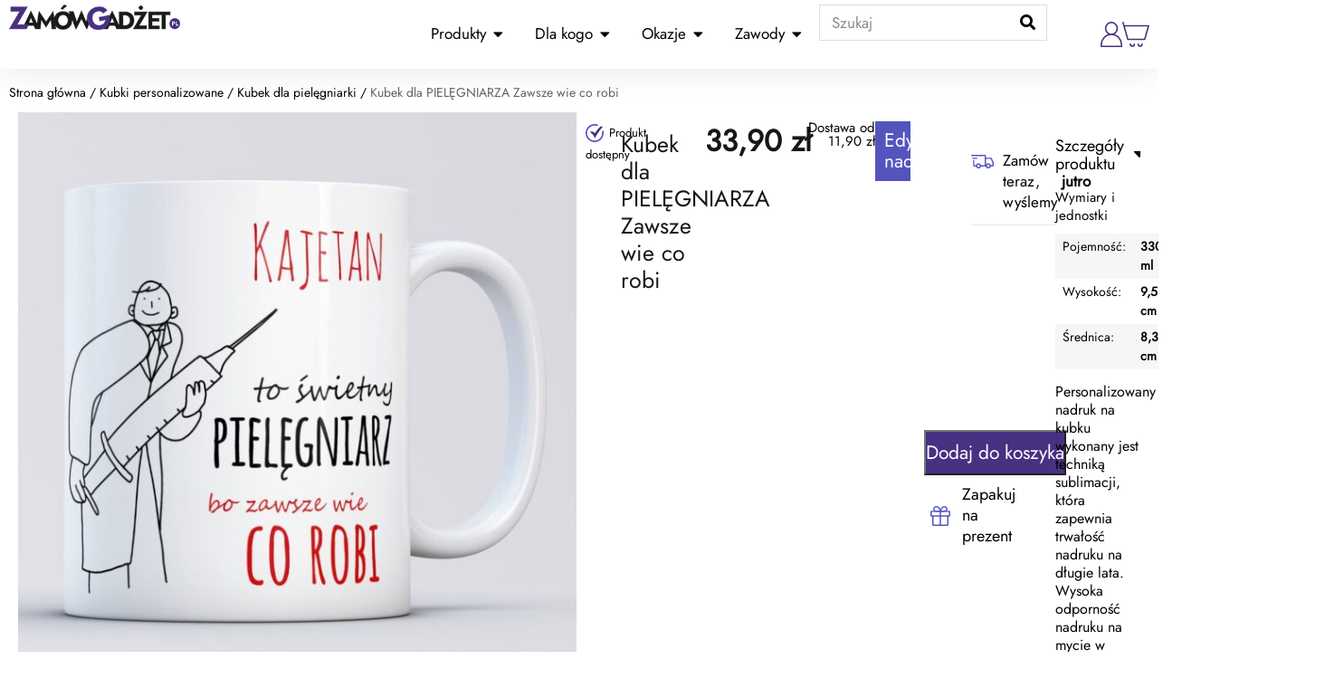

--- FILE ---
content_type: text/html; charset=UTF-8
request_url: https://zamowgadzet.pl/kubek-dla-pielegniarza/
body_size: 47783
content:
<!doctype html><html lang="pl-PL" prefix="og: https://ogp.me/ns#"><head><meta charset="UTF-8"><meta name="viewport" content="width=device-width, initial-scale=1"><link rel="profile" href="https://gmpg.org/xfn/11"> <script type="text/javascript" data-pressidium-cc-no-block src="[data-uri]" defer></script> <script data-optimized="1" src="https://zamowgadzet.pl/wp-content/litespeed/js/1a8a54dc90d23d634bfe0f2c948439a8.js?ver=439a8" type="text/javascript" data-pressidium-cc-no-block defer data-deferred="1"></script> <script type="text/javascript" data-pressidium-cc-no-block src="[data-uri]" defer></script> <style id="pressidium-cc-styles">.pressidium-cc-theme {
                --cc-bg: #fcfaff;
--cc-text: #221155;
--cc-btn-primary-bg: #483082;
--cc-btn-primary-text: #fcfaff;
--cc-btn-primary-hover-bg: #1d1e39;
--cc-btn-primary-hover-text: #fcfaff;
--cc-btn-secondary-bg: #e8e1f9;
--cc-btn-secondary-text: #221155;
--cc-btn-secondary-hover-bg: #d2c7ea;
--cc-btn-secondary-hover-text: #221155;
--cc-toggle-bg-off: #a18fd6;
--cc-toggle-bg-on: #5454bd;
--cc-toggle-bg-readonly: #d4cbf1;
--cc-toggle-knob-bg: #ffffff;
--cc-toggle-knob-icon-color: #edebfa;
--cc-cookie-category-block-bg: #f0ebf9;
--cc-cookie-category-block-bg-hover: #e4dcf9;
--cc-section-border: #f1f0f4;
--cc-block-text: #221155;
--cc-cookie-table-border: #e7e2f3;
--cc-overlay-bg: rgba(240, 229, 255, .85);
--cc-webkit-scrollbar-bg: #f0ebf9;
--cc-webkit-scrollbar-bg-hover: #5454bd;
--cc-btn-floating-bg: #5454bd;
--cc-btn-floating-icon: #fcfaff;
--cc-btn-floating-hover-bg: #1d1e39;
--cc-btn-floating-hover-icon: #fcfaff;
            }</style><style>img:is([sizes="auto" i], [sizes^="auto," i]) { contain-intrinsic-size: 3000px 1500px }</style><title>Kubek dla PIELĘGNIARZA Zawsze wie co robi</title><meta name="description" content="Szukasz prezentu dla pielęgniarza? To świetnie trafiłeś. Oferujemy kubek dla pielęgniarza z imieniem oraz napisem."/><meta name="robots" content="follow, index, max-snippet:-1, max-video-preview:-1, max-image-preview:large"/><link rel="canonical" href="https://zamowgadzet.pl/kubek-dla-pielegniarza/" /><meta property="og:locale" content="pl_PL" /><meta property="og:type" content="product" /><meta property="og:title" content="Kubek dla PIELĘGNIARZA Zawsze wie co robi" /><meta property="og:description" content="Szukasz prezentu dla pielęgniarza? To świetnie trafiłeś. Oferujemy kubek dla pielęgniarza z imieniem oraz napisem." /><meta property="og:url" content="https://zamowgadzet.pl/kubek-dla-pielegniarza/" /><meta property="og:site_name" content="ZamówGadżet.pl" /><meta property="og:updated_time" content="2024-03-01T22:17:51+01:00" /><meta property="og:image" content="https://zamowgadzet.pl/wp-content/uploads/Kubek-dla-pielegniarza-z-imieniem.jpg" /><meta property="og:image:secure_url" content="https://zamowgadzet.pl/wp-content/uploads/Kubek-dla-pielegniarza-z-imieniem.jpg" /><meta property="og:image:width" content="1280" /><meta property="og:image:height" content="1280" /><meta property="og:image:alt" content="Kubek dla pielęgniarza z imieniem" /><meta property="og:image:type" content="image/jpeg" /><meta property="product:brand" content="ZamówGadżet" /><meta property="product:price:amount" content="33.9" /><meta property="product:price:currency" content="PLN" /><meta property="product:availability" content="instock" /><meta name="twitter:card" content="summary_large_image" /><meta name="twitter:title" content="Kubek dla PIELĘGNIARZA Zawsze wie co robi" /><meta name="twitter:description" content="Szukasz prezentu dla pielęgniarza? To świetnie trafiłeś. Oferujemy kubek dla pielęgniarza z imieniem oraz napisem." /><meta name="twitter:image" content="https://zamowgadzet.pl/wp-content/uploads/Kubek-dla-pielegniarza-z-imieniem.jpg" /> <script type="application/ld+json" class="rank-math-schema">{"@context":"https://schema.org","@graph":[{"@type":["Organization"],"@id":"https://zamowgadzet.pl/#organization","name":"Zam\u00f3wGad\u017cet.pl","url":"https://zamowgadzet.pl","sameAs":["https://www.facebook.com/zamowgadzet/"],"email":"sklep@zamowgadzet.pl","logo":{"@type":"ImageObject","@id":"https://zamowgadzet.pl/#logo","url":"https://zamowgadzet.pl/wp-content/uploads/zamowgadzet-logo.png","contentUrl":"https://zamowgadzet.pl/wp-content/uploads/zamowgadzet-logo.png","caption":"Zam\u00f3wGad\u017cet.pl","inLanguage":"pl-PL","width":"300","height":"44"},"contactPoint":[{"@type":"ContactPoint","telephone":"+48788799433","contactType":"customer support"}]},{"@type":"WebSite","@id":"https://zamowgadzet.pl/#website","url":"https://zamowgadzet.pl","name":"Zam\u00f3wGad\u017cet.pl","publisher":{"@id":"https://zamowgadzet.pl/#organization"},"inLanguage":"pl-PL"},{"@type":"ImageObject","@id":"https://zamowgadzet.pl/wp-content/uploads/Kubek-dla-pielegniarza-z-imieniem.jpg","url":"https://zamowgadzet.pl/wp-content/uploads/Kubek-dla-pielegniarza-z-imieniem.jpg","width":"1280","height":"1280","caption":"Kubek dla piel\u0119gniarza z imieniem","inLanguage":"pl-PL"},{"@type":"BreadcrumbList","@id":"https://zamowgadzet.pl/kubek-dla-pielegniarza/#breadcrumb","itemListElement":[{"@type":"ListItem","position":"1","item":{"@id":"https://zamowgadzet.pl","name":"Strona g\u0142\u00f3wna"}},{"@type":"ListItem","position":"2","item":{"@id":"https://zamowgadzet.pl/kubki-z-nadrukiem/","name":"Kubki personalizowane"}},{"@type":"ListItem","position":"3","item":{"@id":"https://zamowgadzet.pl/kubki-z-nadrukiem/kubek-dla-pielegniarki/","name":"Kubek dla piel\u0119gniarki"}},{"@type":"ListItem","position":"4","item":{"@id":"https://zamowgadzet.pl/kubek-dla-pielegniarza/","name":"Kubek dla PIEL\u0118GNIARZA Zawsze wie co robi"}}]},{"@type":"ItemPage","@id":"https://zamowgadzet.pl/kubek-dla-pielegniarza/#webpage","url":"https://zamowgadzet.pl/kubek-dla-pielegniarza/","name":"Kubek dla PIEL\u0118GNIARZA Zawsze wie co robi","datePublished":"2022-11-10T13:25:03+01:00","dateModified":"2024-03-01T22:17:51+01:00","isPartOf":{"@id":"https://zamowgadzet.pl/#website"},"primaryImageOfPage":{"@id":"https://zamowgadzet.pl/wp-content/uploads/Kubek-dla-pielegniarza-z-imieniem.jpg"},"inLanguage":"pl-PL","breadcrumb":{"@id":"https://zamowgadzet.pl/kubek-dla-pielegniarza/#breadcrumb"}},{"@type":"Product","brand":{"@type":"Brand","name":"Zam\u00f3wGad\u017cet"},"name":"Kubek dla PIEL\u0118GNIARZA Zawsze wie co robi","description":"Szukasz prezentu dla piel\u0119gniarza? To \u015bwietnie trafi\u0142e\u015b. Oferujemy kubek dla piel\u0119gniarza z imieniem oraz napisem.","sku":"zg-173","category":"Kubki personalizowane &gt; Kubek dla piel\u0119gniarki","mainEntityOfPage":{"@id":"https://zamowgadzet.pl/kubek-dla-pielegniarza/#webpage"},"weight":{"@type":"QuantitativeValue","unitCode":"KGM","value":"1"},"height":{"@type":"QuantitativeValue","unitCode":"CMT","value":"16"},"width":{"@type":"QuantitativeValue","unitCode":"CMT","value":"16"},"depth":{"@type":"QuantitativeValue","unitCode":"CMT","value":"16"},"image":[{"@type":"ImageObject","url":"https://zamowgadzet.pl/wp-content/uploads/Kubek-dla-pielegniarza-z-imieniem.jpg","height":"1280","width":"1280"},{"@type":"ImageObject","url":"https://zamowgadzet.pl/wp-content/uploads/Personalizowany-kubek-swietny-pielegniarz.jpg","height":"1000","width":"1000"}],"offers":{"@type":"Offer","price":"33.90","priceCurrency":"PLN","priceValidUntil":"2027-12-31","availability":"https://schema.org/InStock","itemCondition":"NewCondition","url":"https://zamowgadzet.pl/kubek-dla-pielegniarza/","seller":{"@type":"Organization","@id":"https://zamowgadzet.pl/","name":"Zam\u00f3wGad\u017cet.pl","url":"https://zamowgadzet.pl","logo":"https://zamowgadzet.pl/wp-content/uploads/zamowgadzet-logo.png"},"priceSpecification":{"price":"33.9","priceCurrency":"PLN","valueAddedTaxIncluded":"true"}},"@id":"https://zamowgadzet.pl/kubek-dla-pielegniarza/#richSnippet"}]}</script> <link rel="alternate" type="application/rss+xml" title="ZamówGadżet.pl &raquo; Kanał z wpisami" href="https://zamowgadzet.pl/feed/" /><link rel="alternate" type="application/rss+xml" title="ZamówGadżet.pl &raquo; Kanał z komentarzami" href="https://zamowgadzet.pl/comments/feed/" /><link data-optimized="1" rel='stylesheet' id='wp-block-library-css' href='https://zamowgadzet.pl/wp-content/litespeed/css/0c8b0cfe207293a2528272c9fcf49662.css?ver=49662' media='all' /><style id='classic-theme-styles-inline-css'>/*! This file is auto-generated */
.wp-block-button__link{color:#fff;background-color:#32373c;border-radius:9999px;box-shadow:none;text-decoration:none;padding:calc(.667em + 2px) calc(1.333em + 2px);font-size:1.125em}.wp-block-file__button{background:#32373c;color:#fff;text-decoration:none}</style><style id='pressidium-cookies-style-inline-css'>.wp-block-pressidium-cookies{overflow-x:auto}.wp-block-pressidium-cookies table{border-collapse:collapse;width:100%}.wp-block-pressidium-cookies thead{border-bottom:3px solid}.wp-block-pressidium-cookies td,.wp-block-pressidium-cookies th{border:solid;padding:.5em}.wp-block-pressidium-cookies td.align-left,.wp-block-pressidium-cookies th.align-left{text-align:left}.wp-block-pressidium-cookies td.align-center,.wp-block-pressidium-cookies th.align-center{text-align:center}.wp-block-pressidium-cookies td.align-right,.wp-block-pressidium-cookies th.align-right{text-align:right}.wp-block-pressidium-cookies td.wrap{word-wrap:anywhere}.wp-block-pressidium-cookies .has-fixed-layout{table-layout:fixed;width:100%}.wp-block-pressidium-cookies .has-fixed-layout td,.wp-block-pressidium-cookies .has-fixed-layout th{word-break:break-word}.wp-block-pressidium-cookies.aligncenter,.wp-block-pressidium-cookies.alignleft,.wp-block-pressidium-cookies.alignright{display:table;width:auto}.wp-block-pressidium-cookies.aligncenter td,.wp-block-pressidium-cookies.aligncenter th,.wp-block-pressidium-cookies.alignleft td,.wp-block-pressidium-cookies.alignleft th,.wp-block-pressidium-cookies.alignright td,.wp-block-pressidium-cookies.alignright th{word-break:break-word}.wp-block-pressidium-cookies.is-style-stripes{background-color:transparent;border-collapse:inherit;border-spacing:0}.wp-block-pressidium-cookies.is-style-stripes tbody tr:nth-child(odd){background-color:var(--cc-block-stripe-color)}.wp-block-pressidium-cookies.is-style-stripes td,.wp-block-pressidium-cookies.is-style-stripes th{border-color:transparent}.wp-block-pressidium-cookies .has-border-color td,.wp-block-pressidium-cookies .has-border-color th,.wp-block-pressidium-cookies .has-border-color tr,.wp-block-pressidium-cookies .has-border-color>*{border-color:inherit}.wp-block-pressidium-cookies table[style*=border-top-color] tr:first-child,.wp-block-pressidium-cookies table[style*=border-top-color] tr:first-child td,.wp-block-pressidium-cookies table[style*=border-top-color] tr:first-child th,.wp-block-pressidium-cookies table[style*=border-top-color]>*,.wp-block-pressidium-cookies table[style*=border-top-color]>* td,.wp-block-pressidium-cookies table[style*=border-top-color]>* th{border-top-color:inherit}.wp-block-pressidium-cookies table[style*=border-top-color] tr:not(:first-child){border-top-color:currentColor}.wp-block-pressidium-cookies table[style*=border-right-color] td:last-child,.wp-block-pressidium-cookies table[style*=border-right-color] th,.wp-block-pressidium-cookies table[style*=border-right-color] tr,.wp-block-pressidium-cookies table[style*=border-right-color]>*{border-right-color:inherit}.wp-block-pressidium-cookies table[style*=border-bottom-color] tr:last-child,.wp-block-pressidium-cookies table[style*=border-bottom-color] tr:last-child td,.wp-block-pressidium-cookies table[style*=border-bottom-color] tr:last-child th,.wp-block-pressidium-cookies table[style*=border-bottom-color]>*,.wp-block-pressidium-cookies table[style*=border-bottom-color]>* td,.wp-block-pressidium-cookies table[style*=border-bottom-color]>* th{border-bottom-color:inherit}.wp-block-pressidium-cookies table[style*=border-bottom-color] tr:not(:last-child){border-bottom-color:currentColor}.wp-block-pressidium-cookies table[style*=border-left-color] td:first-child,.wp-block-pressidium-cookies table[style*=border-left-color] th,.wp-block-pressidium-cookies table[style*=border-left-color] tr,.wp-block-pressidium-cookies table[style*=border-left-color]>*{border-left-color:inherit}.wp-block-pressidium-cookies table[style*=border-style] td,.wp-block-pressidium-cookies table[style*=border-style] th,.wp-block-pressidium-cookies table[style*=border-style] tr,.wp-block-pressidium-cookies table[style*=border-style]>*{border-style:inherit}.wp-block-pressidium-cookies table[style*=border-width] td,.wp-block-pressidium-cookies table[style*=border-width] th,.wp-block-pressidium-cookies table[style*=border-width] tr,.wp-block-pressidium-cookies table[style*=border-width]>*{border-style:inherit;border-width:inherit}</style><link data-optimized="1" rel='stylesheet' id='ivole-frontend-css-css' href='https://zamowgadzet.pl/wp-content/litespeed/css/66824a03f56c544f92812c6e42525f0f.css?ver=25f0f' media='all' /><link data-optimized="1" rel='stylesheet' id='cr-badges-css-css' href='https://zamowgadzet.pl/wp-content/litespeed/css/388586b50be74133828a399c45516f6f.css?ver=16f6f' media='all' /><style id='global-styles-inline-css'>:root{--wp--preset--aspect-ratio--square: 1;--wp--preset--aspect-ratio--4-3: 4/3;--wp--preset--aspect-ratio--3-4: 3/4;--wp--preset--aspect-ratio--3-2: 3/2;--wp--preset--aspect-ratio--2-3: 2/3;--wp--preset--aspect-ratio--16-9: 16/9;--wp--preset--aspect-ratio--9-16: 9/16;--wp--preset--color--black: #000000;--wp--preset--color--cyan-bluish-gray: #abb8c3;--wp--preset--color--white: #ffffff;--wp--preset--color--pale-pink: #f78da7;--wp--preset--color--vivid-red: #cf2e2e;--wp--preset--color--luminous-vivid-orange: #ff6900;--wp--preset--color--luminous-vivid-amber: #fcb900;--wp--preset--color--light-green-cyan: #7bdcb5;--wp--preset--color--vivid-green-cyan: #00d084;--wp--preset--color--pale-cyan-blue: #8ed1fc;--wp--preset--color--vivid-cyan-blue: #0693e3;--wp--preset--color--vivid-purple: #9b51e0;--wp--preset--gradient--vivid-cyan-blue-to-vivid-purple: linear-gradient(135deg,rgba(6,147,227,1) 0%,rgb(155,81,224) 100%);--wp--preset--gradient--light-green-cyan-to-vivid-green-cyan: linear-gradient(135deg,rgb(122,220,180) 0%,rgb(0,208,130) 100%);--wp--preset--gradient--luminous-vivid-amber-to-luminous-vivid-orange: linear-gradient(135deg,rgba(252,185,0,1) 0%,rgba(255,105,0,1) 100%);--wp--preset--gradient--luminous-vivid-orange-to-vivid-red: linear-gradient(135deg,rgba(255,105,0,1) 0%,rgb(207,46,46) 100%);--wp--preset--gradient--very-light-gray-to-cyan-bluish-gray: linear-gradient(135deg,rgb(238,238,238) 0%,rgb(169,184,195) 100%);--wp--preset--gradient--cool-to-warm-spectrum: linear-gradient(135deg,rgb(74,234,220) 0%,rgb(151,120,209) 20%,rgb(207,42,186) 40%,rgb(238,44,130) 60%,rgb(251,105,98) 80%,rgb(254,248,76) 100%);--wp--preset--gradient--blush-light-purple: linear-gradient(135deg,rgb(255,206,236) 0%,rgb(152,150,240) 100%);--wp--preset--gradient--blush-bordeaux: linear-gradient(135deg,rgb(254,205,165) 0%,rgb(254,45,45) 50%,rgb(107,0,62) 100%);--wp--preset--gradient--luminous-dusk: linear-gradient(135deg,rgb(255,203,112) 0%,rgb(199,81,192) 50%,rgb(65,88,208) 100%);--wp--preset--gradient--pale-ocean: linear-gradient(135deg,rgb(255,245,203) 0%,rgb(182,227,212) 50%,rgb(51,167,181) 100%);--wp--preset--gradient--electric-grass: linear-gradient(135deg,rgb(202,248,128) 0%,rgb(113,206,126) 100%);--wp--preset--gradient--midnight: linear-gradient(135deg,rgb(2,3,129) 0%,rgb(40,116,252) 100%);--wp--preset--font-size--small: 13px;--wp--preset--font-size--medium: 20px;--wp--preset--font-size--large: 36px;--wp--preset--font-size--x-large: 42px;--wp--preset--spacing--20: 0.44rem;--wp--preset--spacing--30: 0.67rem;--wp--preset--spacing--40: 1rem;--wp--preset--spacing--50: 1.5rem;--wp--preset--spacing--60: 2.25rem;--wp--preset--spacing--70: 3.38rem;--wp--preset--spacing--80: 5.06rem;--wp--preset--shadow--natural: 6px 6px 9px rgba(0, 0, 0, 0.2);--wp--preset--shadow--deep: 12px 12px 50px rgba(0, 0, 0, 0.4);--wp--preset--shadow--sharp: 6px 6px 0px rgba(0, 0, 0, 0.2);--wp--preset--shadow--outlined: 6px 6px 0px -3px rgba(255, 255, 255, 1), 6px 6px rgba(0, 0, 0, 1);--wp--preset--shadow--crisp: 6px 6px 0px rgba(0, 0, 0, 1);}:where(.is-layout-flex){gap: 0.5em;}:where(.is-layout-grid){gap: 0.5em;}body .is-layout-flex{display: flex;}.is-layout-flex{flex-wrap: wrap;align-items: center;}.is-layout-flex > :is(*, div){margin: 0;}body .is-layout-grid{display: grid;}.is-layout-grid > :is(*, div){margin: 0;}:where(.wp-block-columns.is-layout-flex){gap: 2em;}:where(.wp-block-columns.is-layout-grid){gap: 2em;}:where(.wp-block-post-template.is-layout-flex){gap: 1.25em;}:where(.wp-block-post-template.is-layout-grid){gap: 1.25em;}.has-black-color{color: var(--wp--preset--color--black) !important;}.has-cyan-bluish-gray-color{color: var(--wp--preset--color--cyan-bluish-gray) !important;}.has-white-color{color: var(--wp--preset--color--white) !important;}.has-pale-pink-color{color: var(--wp--preset--color--pale-pink) !important;}.has-vivid-red-color{color: var(--wp--preset--color--vivid-red) !important;}.has-luminous-vivid-orange-color{color: var(--wp--preset--color--luminous-vivid-orange) !important;}.has-luminous-vivid-amber-color{color: var(--wp--preset--color--luminous-vivid-amber) !important;}.has-light-green-cyan-color{color: var(--wp--preset--color--light-green-cyan) !important;}.has-vivid-green-cyan-color{color: var(--wp--preset--color--vivid-green-cyan) !important;}.has-pale-cyan-blue-color{color: var(--wp--preset--color--pale-cyan-blue) !important;}.has-vivid-cyan-blue-color{color: var(--wp--preset--color--vivid-cyan-blue) !important;}.has-vivid-purple-color{color: var(--wp--preset--color--vivid-purple) !important;}.has-black-background-color{background-color: var(--wp--preset--color--black) !important;}.has-cyan-bluish-gray-background-color{background-color: var(--wp--preset--color--cyan-bluish-gray) !important;}.has-white-background-color{background-color: var(--wp--preset--color--white) !important;}.has-pale-pink-background-color{background-color: var(--wp--preset--color--pale-pink) !important;}.has-vivid-red-background-color{background-color: var(--wp--preset--color--vivid-red) !important;}.has-luminous-vivid-orange-background-color{background-color: var(--wp--preset--color--luminous-vivid-orange) !important;}.has-luminous-vivid-amber-background-color{background-color: var(--wp--preset--color--luminous-vivid-amber) !important;}.has-light-green-cyan-background-color{background-color: var(--wp--preset--color--light-green-cyan) !important;}.has-vivid-green-cyan-background-color{background-color: var(--wp--preset--color--vivid-green-cyan) !important;}.has-pale-cyan-blue-background-color{background-color: var(--wp--preset--color--pale-cyan-blue) !important;}.has-vivid-cyan-blue-background-color{background-color: var(--wp--preset--color--vivid-cyan-blue) !important;}.has-vivid-purple-background-color{background-color: var(--wp--preset--color--vivid-purple) !important;}.has-black-border-color{border-color: var(--wp--preset--color--black) !important;}.has-cyan-bluish-gray-border-color{border-color: var(--wp--preset--color--cyan-bluish-gray) !important;}.has-white-border-color{border-color: var(--wp--preset--color--white) !important;}.has-pale-pink-border-color{border-color: var(--wp--preset--color--pale-pink) !important;}.has-vivid-red-border-color{border-color: var(--wp--preset--color--vivid-red) !important;}.has-luminous-vivid-orange-border-color{border-color: var(--wp--preset--color--luminous-vivid-orange) !important;}.has-luminous-vivid-amber-border-color{border-color: var(--wp--preset--color--luminous-vivid-amber) !important;}.has-light-green-cyan-border-color{border-color: var(--wp--preset--color--light-green-cyan) !important;}.has-vivid-green-cyan-border-color{border-color: var(--wp--preset--color--vivid-green-cyan) !important;}.has-pale-cyan-blue-border-color{border-color: var(--wp--preset--color--pale-cyan-blue) !important;}.has-vivid-cyan-blue-border-color{border-color: var(--wp--preset--color--vivid-cyan-blue) !important;}.has-vivid-purple-border-color{border-color: var(--wp--preset--color--vivid-purple) !important;}.has-vivid-cyan-blue-to-vivid-purple-gradient-background{background: var(--wp--preset--gradient--vivid-cyan-blue-to-vivid-purple) !important;}.has-light-green-cyan-to-vivid-green-cyan-gradient-background{background: var(--wp--preset--gradient--light-green-cyan-to-vivid-green-cyan) !important;}.has-luminous-vivid-amber-to-luminous-vivid-orange-gradient-background{background: var(--wp--preset--gradient--luminous-vivid-amber-to-luminous-vivid-orange) !important;}.has-luminous-vivid-orange-to-vivid-red-gradient-background{background: var(--wp--preset--gradient--luminous-vivid-orange-to-vivid-red) !important;}.has-very-light-gray-to-cyan-bluish-gray-gradient-background{background: var(--wp--preset--gradient--very-light-gray-to-cyan-bluish-gray) !important;}.has-cool-to-warm-spectrum-gradient-background{background: var(--wp--preset--gradient--cool-to-warm-spectrum) !important;}.has-blush-light-purple-gradient-background{background: var(--wp--preset--gradient--blush-light-purple) !important;}.has-blush-bordeaux-gradient-background{background: var(--wp--preset--gradient--blush-bordeaux) !important;}.has-luminous-dusk-gradient-background{background: var(--wp--preset--gradient--luminous-dusk) !important;}.has-pale-ocean-gradient-background{background: var(--wp--preset--gradient--pale-ocean) !important;}.has-electric-grass-gradient-background{background: var(--wp--preset--gradient--electric-grass) !important;}.has-midnight-gradient-background{background: var(--wp--preset--gradient--midnight) !important;}.has-small-font-size{font-size: var(--wp--preset--font-size--small) !important;}.has-medium-font-size{font-size: var(--wp--preset--font-size--medium) !important;}.has-large-font-size{font-size: var(--wp--preset--font-size--large) !important;}.has-x-large-font-size{font-size: var(--wp--preset--font-size--x-large) !important;}
:where(.wp-block-post-template.is-layout-flex){gap: 1.25em;}:where(.wp-block-post-template.is-layout-grid){gap: 1.25em;}
:where(.wp-block-columns.is-layout-flex){gap: 2em;}:where(.wp-block-columns.is-layout-grid){gap: 2em;}
:root :where(.wp-block-pullquote){font-size: 1.5em;line-height: 1.6;}</style><link data-optimized="1" rel='stylesheet' id='my-plugin-custom-style-css' href='https://zamowgadzet.pl/wp-content/litespeed/css/bf07451d13e45f2397d8f674a65eb1f4.css?ver=eb1f4' media='all' /><link data-optimized="1" rel='stylesheet' id='jquery-fpd-css' href='https://zamowgadzet.pl/wp-content/litespeed/css/0cf0311c79f82f43dea7ad93a4648632.css?ver=48632' media='all' /><link data-optimized="1" rel='stylesheet' id='fpd-single-product-css' href='https://zamowgadzet.pl/wp-content/litespeed/css/1b5516a6ad676b4a0a11b47a8f8e262e.css?ver=e262e' media='all' /><link data-optimized="1" rel='stylesheet' id='pay_by_paynow_pl_styles-css' href='https://zamowgadzet.pl/wp-content/litespeed/css/ca54866198763b070aaa1035276d662d.css?ver=d662d' media='all' /><link data-optimized="1" rel='stylesheet' id='tp-product-image-flipper-for-woocommerce-css' href='https://zamowgadzet.pl/wp-content/litespeed/css/bbf2edfe30ba1539e342d94c08d021d5.css?ver=021d5' media='all' /><link data-optimized="1" rel='stylesheet' id='woocommerce-layout-css' href='https://zamowgadzet.pl/wp-content/litespeed/css/3fd7c6f88a644cd57710788e3d8b02fb.css?ver=b02fb' media='all' /><link data-optimized="1" rel='stylesheet' id='woocommerce-smallscreen-css' href='https://zamowgadzet.pl/wp-content/litespeed/css/9f88962d9aff23404b4241fffa048911.css?ver=48911' media='only screen and (max-width: 768px)' /><link data-optimized="1" rel='stylesheet' id='woocommerce-general-css' href='https://zamowgadzet.pl/wp-content/litespeed/css/0b3872fa65c42f3328c7dcc9010af439.css?ver=af439' media='all' /><style id='woocommerce-inline-inline-css'>.woocommerce form .form-row .required { visibility: visible; }</style><link data-optimized="1" rel='stylesheet' id='cookie-consent-client-style-css' href='https://zamowgadzet.pl/wp-content/litespeed/css/d09090ec1025be698d0aa7280d98674b.css?ver=8674b' media='all' /><link data-optimized="1" rel='stylesheet' id='hello-elementor-css' href='https://zamowgadzet.pl/wp-content/litespeed/css/8853c76e015fdcbe480a69992ea46a38.css?ver=46a38' media='all' /><link data-optimized="1" rel='stylesheet' id='hello-elementor-theme-style-css' href='https://zamowgadzet.pl/wp-content/litespeed/css/73c58ff2510c5cf0084c22819f221e85.css?ver=21e85' media='all' /><link data-optimized="1" rel='stylesheet' id='elementor-frontend-css' href='https://zamowgadzet.pl/wp-content/litespeed/css/9f3882d0053d2c1cd02082e773267c10.css?ver=67c10' media='all' /><link data-optimized="1" rel='stylesheet' id='widget-image-css' href='https://zamowgadzet.pl/wp-content/litespeed/css/e135cc9f204d16d76baf84a9115f000c.css?ver=f000c' media='all' /><link data-optimized="1" rel='stylesheet' id='widget-mega-menu-css' href='https://zamowgadzet.pl/wp-content/litespeed/css/cc9c0fa33e25f6f4e4bc1cfd4dd683c8.css?ver=683c8' media='all' /><link data-optimized="1" rel='stylesheet' id='widget-search-form-css' href='https://zamowgadzet.pl/wp-content/litespeed/css/c01bce45bdc1646276e704e421ae2051.css?ver=e2051' media='all' /><link data-optimized="1" rel='stylesheet' id='widget-woocommerce-notices-css' href='https://zamowgadzet.pl/wp-content/litespeed/css/f7d6e3b04591007791f118c30321f95c.css?ver=1f95c' media='all' /><link data-optimized="1" rel='stylesheet' id='widget-woocommerce-product-images-css' href='https://zamowgadzet.pl/wp-content/litespeed/css/a14a409733379217ab680cebf7ac6411.css?ver=c6411' media='all' /><link data-optimized="1" rel='stylesheet' id='widget-woocommerce-product-rating-css' href='https://zamowgadzet.pl/wp-content/litespeed/css/93e50cfa64e10f12b689d53c460e31c0.css?ver=e31c0' media='all' /><link data-optimized="1" rel='stylesheet' id='widget-heading-css' href='https://zamowgadzet.pl/wp-content/litespeed/css/32b32e87892d3c6dce4e2f47971385e2.css?ver=385e2' media='all' /><link data-optimized="1" rel='stylesheet' id='widget-woocommerce-product-price-css' href='https://zamowgadzet.pl/wp-content/litespeed/css/fadb1b7f907475c5e7793497e3a5f61f.css?ver=5f61f' media='all' /><link data-optimized="1" rel='stylesheet' id='widget-woocommerce-product-add-to-cart-css' href='https://zamowgadzet.pl/wp-content/litespeed/css/2598bc25c531743492319aa4a827ba6a.css?ver=7ba6a' media='all' /><link data-optimized="1" rel='stylesheet' id='elementor-icons-css' href='https://zamowgadzet.pl/wp-content/litespeed/css/4c3d9edec07e017209b382d77cd54c9a.css?ver=54c9a' media='all' /><link data-optimized="1" rel='stylesheet' id='elementor-post-17061-css' href='https://zamowgadzet.pl/wp-content/litespeed/css/66d993415dec486b6b3cc8b02c41600a.css?ver=1600a' media='all' /><link data-optimized="1" rel='stylesheet' id='font-awesome-5-all-css' href='https://zamowgadzet.pl/wp-content/litespeed/css/892726918ff61ad61654af28d4940a34.css?ver=40a34' media='all' /><link data-optimized="1" rel='stylesheet' id='font-awesome-4-shim-css' href='https://zamowgadzet.pl/wp-content/litespeed/css/b2e0b61eea19403e6b770e8e3bdef358.css?ver=ef358' media='all' /><link data-optimized="1" rel='stylesheet' id='elementor-post-23471-css' href='https://zamowgadzet.pl/wp-content/litespeed/css/3cdedfb48d62e00db87aa912bef7ca68.css?ver=7ca68' media='all' /><link data-optimized="1" rel='stylesheet' id='elementor-post-38985-css' href='https://zamowgadzet.pl/wp-content/litespeed/css/8703e2d4c8fbb341ee41d5d8bc3f1cc4.css?ver=f1cc4' media='all' /><link data-optimized="1" rel='stylesheet' id='elementor-post-19268-css' href='https://zamowgadzet.pl/wp-content/litespeed/css/8d48be550c87eb9cca6e8b910e79bb8d.css?ver=9bb8d' media='all' /><link data-optimized="1" rel='stylesheet' id='elementor-post-19210-css' href='https://zamowgadzet.pl/wp-content/litespeed/css/736bcb6ee0fb8798073617f24250f85f.css?ver=0f85f' media='all' /><link data-optimized="1" rel='stylesheet' id='e-woocommerce-notices-css' href='https://zamowgadzet.pl/wp-content/litespeed/css/c3a2b21738a81294dbdd3c7252a8c2b8.css?ver=8c2b8' media='all' /><link data-optimized="1" rel='stylesheet' id='pwb-styles-frontend-css' href='https://zamowgadzet.pl/wp-content/litespeed/css/5f437ebb1d026504e0434c074eb1d398.css?ver=1d398' media='all' /> <script id="consent-mode-script-js-extra" src="[data-uri]" defer></script> <script data-optimized="1" src="https://zamowgadzet.pl/wp-content/litespeed/js/39d627f0c13b3b95d135ce7ea5d9b865.js?ver=9b865" id="consent-mode-script-js" defer data-deferred="1"></script> <script src="https://zamowgadzet.pl/wp-includes/js/jquery/jquery.min.js" id="jquery-core-js"></script> <script data-optimized="1" src="https://zamowgadzet.pl/wp-content/litespeed/js/7a70313c26280e0c284df8bc144c56b8.js?ver=c56b8" id="jquery-migrate-js" defer data-deferred="1"></script> <script data-optimized="1" src="https://zamowgadzet.pl/wp-content/litespeed/js/dbcb22dc8cdd086f334f2de085c44ed8.js?ver=44ed8" id="wc-jquery-blockui-js" defer data-wp-strategy="defer"></script> <script id="wc-add-to-cart-js-extra" src="[data-uri]" defer></script> <script data-optimized="1" src="https://zamowgadzet.pl/wp-content/litespeed/js/b9b68c4aa028db262a56c8f1e83e9c97.js?ver=e9c97" id="wc-add-to-cart-js" defer data-wp-strategy="defer"></script> <script data-optimized="1" src="https://zamowgadzet.pl/wp-content/litespeed/js/12fdd6962fed56d6b4480361e5efe134.js?ver=fe134" id="wc-flexslider-js" defer data-wp-strategy="defer"></script> <script id="wc-single-product-js-extra" src="[data-uri]" defer></script> <script data-optimized="1" src="https://zamowgadzet.pl/wp-content/litespeed/js/b843c101088c468f15b5434a82fd2bcc.js?ver=d2bcc" id="wc-single-product-js" defer data-wp-strategy="defer"></script> <script data-optimized="1" src="https://zamowgadzet.pl/wp-content/litespeed/js/806dadb69fdb9d57dd13c3636c08fd8f.js?ver=8fd8f" id="wc-js-cookie-js" defer data-wp-strategy="defer"></script> <script id="woocommerce-js-extra" src="[data-uri]" defer></script> <script data-optimized="1" src="https://zamowgadzet.pl/wp-content/litespeed/js/a9f69757a4b532978275eec3991a78d1.js?ver=a78d1" id="woocommerce-js" defer data-wp-strategy="defer"></script> <script data-optimized="1" src="https://zamowgadzet.pl/wp-content/litespeed/js/8a615f0cdb0bb430d0af987cde06915f.js?ver=6915f" id="font-awesome-4-shim-js" defer data-deferred="1"></script> <link rel="https://api.w.org/" href="https://zamowgadzet.pl/wp-json/" /><link rel="alternate" title="JSON" type="application/json" href="https://zamowgadzet.pl/wp-json/wp/v2/product/23471" /><link rel="alternate" title="oEmbed (JSON)" type="application/json+oembed" href="https://zamowgadzet.pl/wp-json/oembed/1.0/embed?url=https%3A%2F%2Fzamowgadzet.pl%2Fkubek-dla-pielegniarza%2F" /><link rel="alternate" title="oEmbed (XML)" type="text/xml+oembed" href="https://zamowgadzet.pl/wp-json/oembed/1.0/embed?url=https%3A%2F%2Fzamowgadzet.pl%2Fkubek-dla-pielegniarza%2F&#038;format=xml" />
<noscript><style>.woocommerce-product-gallery{ opacity: 1 !important; }</style></noscript><style>.e-con.e-parent:nth-of-type(n+4):not(.e-lazyloaded):not(.e-no-lazyload),
				.e-con.e-parent:nth-of-type(n+4):not(.e-lazyloaded):not(.e-no-lazyload) * {
					background-image: none !important;
				}
				@media screen and (max-height: 1024px) {
					.e-con.e-parent:nth-of-type(n+3):not(.e-lazyloaded):not(.e-no-lazyload),
					.e-con.e-parent:nth-of-type(n+3):not(.e-lazyloaded):not(.e-no-lazyload) * {
						background-image: none !important;
					}
				}
				@media screen and (max-height: 640px) {
					.e-con.e-parent:nth-of-type(n+2):not(.e-lazyloaded):not(.e-no-lazyload),
					.e-con.e-parent:nth-of-type(n+2):not(.e-lazyloaded):not(.e-no-lazyload) * {
						background-image: none !important;
					}
				}</style> <script id="google_gtagjs" src="https://www.googletagmanager.com/gtag/js?id=G-1JTXGPP0BT" defer data-deferred="1"></script> <script id="google_gtagjs-inline" src="[data-uri]" defer></script> <link rel="icon" href="https://zamowgadzet.pl/wp-content/uploads/fav-160x160.png" sizes="32x32" /><link rel="icon" href="https://zamowgadzet.pl/wp-content/uploads/fav-200x200.png" sizes="192x192" /><link rel="apple-touch-icon" href="https://zamowgadzet.pl/wp-content/uploads/fav-200x200.png" /><meta name="msapplication-TileImage" content="https://zamowgadzet.pl/wp-content/uploads/fav-427x427.png" /><style type="text/css">.fpd-container .fpd-main-wrapper {
						background: url() !important;
					}
										:root {--fpd-primary-color: #483082;--fpd-secondary-color: #483082;}.fpd-text-layer-content textarea {height: 90px;}
.fpd-draggable-dialog {
  height: auto;
overflow-y: scroll;
max-height: 80vh;
}
.fpd-element-toolbar-smart.fpd-visibility.fpd-theme-white.fpd-toolbar-placement-smart.fpd-show {
  display: flex;
  flex-direction: row;
  flex-wrap: nowrap;
justify-content: space-between;
}
#mCSB_3_container {
  width: 100% !important;
}
.fpd-element-toolbar-smart > .fpd-scroll-area {
  margin-top: 0px !important;
}
.fpd-panel-tabs, .sp-palette-container {
  display: none !important;
}
[class^="fpd-element-toolbar-"] .fpd-panel-tabs-content {
  padding-bottom: 0px !important;
}
.fpd-text-layers-panel .fpd-title {
  opacity: 1 !important;
}
.fpd-text-layer-meta {
  display: flex;
  flex-direction: row;
  justify-content: space-between;
  align-items: center;
}
.fpd-text-layers-panel .fpd-list {
  padding: 10px 21px 10px 10px;
}
.fpd-text-layer-styles {
  width: 100%;
  margin-right: 11px !important;
}
.fpd-navigation > div.fpd-active {
  background: #f2f2f2 !important;
  border-top: 1px solid #483082;
}
.fpd-modal-internal .fpd-modal-close, .fpd-tool-text-size.fpd-tooltip.tooltipstered, .fpd-text-layer-font-size.fpd-tooltip.tooltipstered {
  display: none;
}
.fpd-text-layer-content > .fpd-text-layer-clear {top: -23px;}
.fpd-tool-text-bold.fpd-toggle.fpd-tooltip.tooltipstered, .fpd-tool-text-italic.fpd-toggle.fpd-tooltip.tooltipstered {
  display: none;
}
.mCSB_container.mCS_no_scrollbar_y.mCS_y_hidden {
  height: 100%;
}
.fpd-container .fpd-list, .fpd-context-dialog .fpd-list {
  height: 100%;
}
.fpd-upload-zone > div > span {
  opacity: 1;
}
.fpd-upload-zone > div > span:first-child {
  font-size: 30px;
  margin-bottom: 5px;
  color: #483082;
}
.fpd-upload-zone > div > span {
  font-size: 16px;
  }
.mCSB_scrollTools .mCSB_draggerRail {
  width: 17px;
}
.mCSB_scrollTools .mCSB_dragger .mCSB_dragger_bar {
  width: 15px;
}
.mCSB_scrollTools {
  opacity: 1;
}
.fpd-draggable-dialog {
  width: 450px;
}
.mCSB_outside + .mCSB_scrollTools {
  right: -3px;
}
.fpd-icon-close::before {
  content: "ZAMKNIJ";
  font-size: 22px;
  font-family: "Jost", Sans-serif;
}
.fpd-text-layers-panel .fpd-list > div {
  margin-bottom: 11px;
  border-bottom: 4px solid #7919d9 !important;
    border-bottom-color: rgb(121, 25, 217);
    border-bottom-style: solid;
    border-bottom-width: 4px;
  padding-bottom: 10px;
}
.fpd-actions-wrapper>.fpd-action-btn {
    padding: 10px;
    width: auto;
    height: auto;
}
.fpd-element-toolbar-smart.fpd-visibility.fpd-theme-white.fpd-toolbar-placement-smart.fpd-type-image.fpd-show {
  display: none !important;
}
.fpd-stage-pan.fpd-toggle::before {
  content: "Dotknij, aby przesuwać powiększenie";
  order: 2;
  margin-left: -240px;
  margin-top: 39px;
  line-height: 25px;
  font-size: 16px;
}
.fpd-action-context-zoom .fpd-stage-pan {
  font-size: 26px;
  left: 214px;
  display: flex;
  width: 300px;
  margin-top: 21px;
}
.fpd-top-actions-centered .fpd-actions-wrapper.fpd-pos-top {
    left: 0;
    width: 100%;
    margin-left: 20px;
    transform: none;
}
.fpd-main-wrapper>.fpd-action-context {
    bottom: auto;
    top: 50%;
    left: 50%;
    width: 246px;
    height: 54px;}
    .fpd-action-context-zoom .fpd-stage-pan {
    font-size: 26px;
    right: 7px;}

[data-action="zoom"] {
    right: 0;
    position: absolute;
    margin-right: 36px!important;
}
.fpd-shadow-3.fpd-modal-wrapper {
  padding: 20px !important;
  }
 .fpd-shadow-3 .fpd-modal-close .fpd-icon-close::before {
  content: "OK ROZUMIEM"!important;
}
@media (max-width:600px) {
    .fpd-topbar .fpd-navigation .fpd-active .fpd-label {
  font-size: 15px !important;
  display: none;
}
.fpd-active .fpd-nav-icon.fpd-icon-text-layers::after {
  content: 'ZAMKNIJ EDYCJĘ NAPISÓW';
  font-size: 15px;
  font-family: Jost;
  display: block;
}
    .fpd-actions-wrapper>.fpd-action-btn {
    width: auto!important;
    height: auto!important;
}
.fpd-topbar .fpd-navigation>div>.fpd-label {
    font-size: 15px !important;
}
.fpd-topbar .fpd-navigation {height: 83px;}
:not(.fpd-ui-theme-doyle).fpd-device-smartphone .fpd-actions-container {
    background: #ecf0f1;
    left: 0!important;
   padding-top: 49px!important;
}
span.cofnij, span.powtorz, span.powieksz, span.podglad {
    font-size: 15px!important;
}
.fpd-modal-product-designer.fpd-modal-overlay .fpd-done {
    margin: 0!important;
    color: #fff;
    font-size: 16px;
    right: 0!important;
    left: auto;
    bottom: auto;
    top: 0!important;
    position: absolute;
}
.fpd-modal-wrapper>.fpd-modal-close {
    position: absolute;
    right: auto;
    bottom: auto !important;
    top: 0 !important;
    left: 0!important;
    color: #ffffff;
    opacity: 1;
    background: #3f3f3f;
    border-radius: 0;
    padding: 12.4px 9px !important;
}
[data-action="zoom"] {
    right: auto!important;
    position: inherit!important;
}
:not(.fpd-ui-theme-doyle).fpd-device-smartphone .fpd-actions-container {
    background: #f2f2f2;}
    .fpd-draggable-dialog {
    left: 0!important;
    margin-top: 7px!important;
    width: calc(100% - 2em);
    margin-left: 1em;
    margin-right: 1em;
    background: rgba(255,255,255,.95);
}
.fpd-dialog-head .fpd-close-dialog {
   /* font-size: 43px!important;*/
    opacity: 1;
}
:not(.fpd-ui-theme-doyle).fpd-device-smartphone .fpd-actions-container>.fpd-actions-wrapper>.fpd-action-btn {
    flex-direction: column;
    display: flex!important;
    margin: 0!important;
    justify-content: end;
}
:not(.fpd-ui-theme-doyle).fpd-device-smartphone .fpd-actions-container>.fpd-actions-wrapper {
    position: static;
    display: flex;
    justify-content: flex-start;
    padding: 5px 10px;
}
.fpd-element-toolbar-smart.fpd-type-image {
    display: none!important;
}
.fpd-topbar .fpd-navigation {
    width: 100%;
    top: auto!important;
    position: fixed!important;
    bottom: 0!important;
    z-index: 99;
}
.fpd-actions-wrapper>.fpd-action-btn {
    padding: 0 10px !important;
}
.fpd-top-actions-centered .fpd-actions-wrapper.fpd-pos-top {
    margin-left: 0!important;
}
}
					[class^="fpd-element-toolbar"] .fpd-tool-reset{ display: none !important; }[class^="fpd-element-toolbar"] .fpd-tool-text-underline{ display: none !important; }[class^="fpd-element-toolbar"] .fpd-tool-text-stroke{ display: none !important; }[class^="fpd-element-toolbar"] .fpd-tool-curved-text{ display: none !important; }[class^="fpd-element-toolbar"] .fpd-tool-text-transform{ display: none !important; }[class^="fpd-element-toolbar"] .fpd-tool-fill-opacity{ display: none !important; }</style> <script src="[data-uri]" defer></script> <script src="[data-uri]" defer></script> </head><body data-rsssl=1 class="wp-singular product-template-default single single-product postid-23471 wp-custom-logo wp-theme-zamowgadzet theme-zamowgadzet woocommerce woocommerce-page woocommerce-no-js pressidium-cc-theme e-wc-error-notice e-wc-message-notice e-wc-info-notice fancy-product fpd-customize-button-visible elementor-default elementor-template-full-width elementor-kit-17061 elementor-page elementor-page-23471 elementor-page-19210">
<noscript><iframe src="https://www.googletagmanager.com/ns.html?id=GTM-PVDFW36"
height="0" width="0" style="display:none;visibility:hidden"></iframe></noscript><div data-elementor-type="header" data-elementor-id="38985" class="elementor elementor-38985 elementor-location-header" data-elementor-post-type="elementor_library"><header class="elementor-element elementor-element-5cbabbd e-flex e-con-boxed e-con e-parent" data-id="5cbabbd" data-element_type="container"><div class="e-con-inner"><div class="elementor-element elementor-element-236ea67 e-con-full e-flex e-con e-child" data-id="236ea67" data-element_type="container"><div class="elementor-element elementor-element-9f12f09 elementor-widget__width-initial elementor-widget elementor-widget-theme-site-logo elementor-widget-image" data-id="9f12f09" data-element_type="widget" data-widget_type="theme-site-logo.default">
<a href="https://zamowgadzet.pl">
<img width="300" height="44" src="https://zamowgadzet.pl/wp-content/uploads/zamowgadzet-logo.png" class="attachment-full size-full wp-image-20039" alt="Internetowy sklep, gdzie znajdziesz gadżety z własnym nadrukiem." srcset="https://zamowgadzet.pl/wp-content/uploads/zamowgadzet-logo.png 300w, https://zamowgadzet.pl/wp-content/uploads/zamowgadzet-logo-200x29.png 200w" sizes="(max-width: 300px) 100vw, 300px" />				</a></div><div class="elementor-element elementor-element-7c815d2 e-fit_to_content e-n-menu-mobile elementor-widget__width-initial elementor-widget-tablet__width-inherit elementor-widget-mobile__width-initial e-n-menu-layout-horizontal elementor-widget elementor-widget-n-menu" data-id="7c815d2" data-element_type="widget" data-settings="{&quot;menu_items&quot;:[{&quot;item_title&quot;:&quot;Produkty&quot;,&quot;_id&quot;:&quot;b6b99ea&quot;,&quot;item_dropdown_content&quot;:&quot;yes&quot;,&quot;item_link&quot;:{&quot;url&quot;:&quot;#&quot;,&quot;is_external&quot;:&quot;&quot;,&quot;nofollow&quot;:&quot;&quot;,&quot;custom_attributes&quot;:&quot;&quot;},&quot;item_icon&quot;:{&quot;value&quot;:&quot;&quot;,&quot;library&quot;:&quot;&quot;},&quot;item_icon_active&quot;:null,&quot;element_id&quot;:&quot;&quot;},{&quot;item_title&quot;:&quot;Dla kogo&quot;,&quot;_id&quot;:&quot;ae91c85&quot;,&quot;item_dropdown_content&quot;:&quot;yes&quot;,&quot;item_link&quot;:{&quot;url&quot;:&quot;#&quot;,&quot;is_external&quot;:&quot;&quot;,&quot;nofollow&quot;:&quot;&quot;,&quot;custom_attributes&quot;:&quot;&quot;},&quot;item_icon&quot;:{&quot;value&quot;:&quot;&quot;,&quot;library&quot;:&quot;&quot;},&quot;item_icon_active&quot;:null,&quot;element_id&quot;:&quot;&quot;},{&quot;item_title&quot;:&quot;Okazje&quot;,&quot;item_dropdown_content&quot;:&quot;yes&quot;,&quot;_id&quot;:&quot;95f6218&quot;,&quot;item_link&quot;:{&quot;url&quot;:&quot;https:\/\/zamowgadzet.pl\/prezenty-wg-okazji\/&quot;,&quot;is_external&quot;:&quot;&quot;,&quot;nofollow&quot;:&quot;&quot;,&quot;custom_attributes&quot;:&quot;&quot;},&quot;item_icon&quot;:{&quot;value&quot;:&quot;&quot;,&quot;library&quot;:&quot;&quot;},&quot;item_icon_active&quot;:null,&quot;element_id&quot;:&quot;&quot;},{&quot;item_title&quot;:&quot;Zawody&quot;,&quot;_id&quot;:&quot;1d63eed&quot;,&quot;item_dropdown_content&quot;:&quot;yes&quot;,&quot;item_link&quot;:{&quot;url&quot;:&quot;https:\/\/zamowgadzet.pl\/prezenty-wg-zawodu\/&quot;,&quot;is_external&quot;:&quot;&quot;,&quot;nofollow&quot;:&quot;&quot;,&quot;custom_attributes&quot;:&quot;&quot;},&quot;item_icon&quot;:{&quot;value&quot;:&quot;&quot;,&quot;library&quot;:&quot;&quot;},&quot;item_icon_active&quot;:null,&quot;element_id&quot;:&quot;&quot;}],&quot;content_width&quot;:&quot;fit_to_content&quot;,&quot;item_position_horizontal&quot;:&quot;end&quot;,&quot;item_position_horizontal_mobile&quot;:&quot;start&quot;,&quot;breakpoint_selector&quot;:&quot;mobile&quot;,&quot;horizontal_scroll_mobile&quot;:&quot;disable&quot;,&quot;content_horizontal_position&quot;:&quot;center&quot;,&quot;item_layout&quot;:&quot;horizontal&quot;,&quot;open_on&quot;:&quot;hover&quot;,&quot;horizontal_scroll&quot;:&quot;disable&quot;,&quot;menu_item_title_distance_from_content&quot;:{&quot;unit&quot;:&quot;px&quot;,&quot;size&quot;:0,&quot;sizes&quot;:[]},&quot;menu_item_title_distance_from_content_tablet&quot;:{&quot;unit&quot;:&quot;px&quot;,&quot;size&quot;:&quot;&quot;,&quot;sizes&quot;:[]},&quot;menu_item_title_distance_from_content_mobile&quot;:{&quot;unit&quot;:&quot;px&quot;,&quot;size&quot;:&quot;&quot;,&quot;sizes&quot;:[]}}" data-widget_type="mega-menu.default"><nav class="e-n-menu" data-widget-number="130" aria-label="Menu">
<button class="e-n-menu-toggle" id="menu-toggle-130" aria-haspopup="true" aria-expanded="false" aria-controls="menubar-130" aria-label="Menu Toggle">
<span class="e-n-menu-toggle-icon e-open">
<i class="eicon-menu-bar"></i>			</span>
<span class="e-n-menu-toggle-icon e-close">
<i class="eicon-close"></i>			</span>
</button><div class="e-n-menu-wrapper" id="menubar-130" aria-labelledby="menu-toggle-130"><ul class="e-n-menu-heading"><li class="e-n-menu-item"><div id="e-n-menu-title-1301" class="e-n-menu-title e-anchor">
<a class="e-n-menu-title-container e-focus e-link" href="#" aria-current="page">												<span class="e-n-menu-title-text">
Produkty						</span>
</a>											<button id="e-n-menu-dropdown-icon-1301" class="e-n-menu-dropdown-icon e-focus" data-tab-index="1" aria-haspopup="true" aria-expanded="false" aria-controls="e-n-menu-content-1301" >
<span class="e-n-menu-dropdown-icon-opened">
<i aria-hidden="true" class="fas fa-caret-up"></i>								<span class="elementor-screen-only">Close Produkty</span>
</span>
<span class="e-n-menu-dropdown-icon-closed">
<i aria-hidden="true" class="fas fa-caret-down"></i>								<span class="elementor-screen-only">Open Produkty</span>
</span>
</button></div><div class="e-n-menu-content"><div id="e-n-menu-content-1301" data-tab-index="1" aria-labelledby="e-n-menu-dropdown-icon-1301" class="elementor-element elementor-element-20583dd e-flex e-con-boxed e-con e-child" data-id="20583dd" data-element_type="container"><div class="e-con-inner"><div class="elementor-element elementor-element-218ef61 elementor-widget elementor-widget-text-editor" data-id="218ef61" data-element_type="widget" data-widget_type="text-editor.default"><ul id="menu-h"><li><a href="https://zamowgadzet.pl/kubki-z-nadrukiem/">Kubki</a></li><li><a href="https://zamowgadzet.pl/fotoplakat/">Plakaty</a></li><li><a href="https://zamowgadzet.pl/poduszka/">Poduszki</a></li><li><a href="https://zamowgadzet.pl/fotogranit/">Foto granity</a></li><li><a href="https://zamowgadzet.pl/skarbonki-personalizowane/">Skarbonki</a></li><li><a href="https://zamowgadzet.pl/podkladka/">Podkładki pod mysz</a></li><li><a href="https://zamowgadzet.pl/puzzle/">Puzzle</a></li><li><a href="https://zamowgadzet.pl/tabliczka-pamiatkowa/">Tabliczki pamiątkowe</a></li><li><a href="https://zamowgadzet.pl/zapalniczka-z-grawerem/">Zapalniczki</a></li></ul></div></div></div></div></li><li class="e-n-menu-item"><div id="e-n-menu-title-1302" class="e-n-menu-title e-anchor">
<a class="e-n-menu-title-container e-focus e-link" href="#" aria-current="page">												<span class="e-n-menu-title-text">
Dla kogo						</span>
</a>											<button id="e-n-menu-dropdown-icon-1302" class="e-n-menu-dropdown-icon e-focus" data-tab-index="2" aria-haspopup="true" aria-expanded="false" aria-controls="e-n-menu-content-1302" >
<span class="e-n-menu-dropdown-icon-opened">
<i aria-hidden="true" class="fas fa-caret-up"></i>								<span class="elementor-screen-only">Close Dla kogo</span>
</span>
<span class="e-n-menu-dropdown-icon-closed">
<i aria-hidden="true" class="fas fa-caret-down"></i>								<span class="elementor-screen-only">Open Dla kogo</span>
</span>
</button></div><div class="e-n-menu-content"><div id="e-n-menu-content-1302" data-tab-index="2" aria-labelledby="e-n-menu-dropdown-icon-1302" class="elementor-element elementor-element-ca9fc9a e-con-full e-flex e-con e-child" data-id="ca9fc9a" data-element_type="container"><div class="elementor-element elementor-element-8a11b34 elementor-widget elementor-widget-text-editor" data-id="8a11b34" data-element_type="widget" data-widget_type="text-editor.default">
<span class="menu-h-s">Dla niej</span><ul id="menu-h"><li><a href="https://zamowgadzet.pl/prezenty-dla-niej/prezenty-dla-babci/">Babcia</a></li><li><a href="https://zamowgadzet.pl/prezenty-dla-niej/prezenty-dla-corki/">Córka</a></li><li><a href="https://zamowgadzet.pl/prezenty-dla-niej/prezenty-dla-dziewczyny/">Dziewczyna</a></li><li><a href="https://zamowgadzet.pl/prezenty-dla-niej/prezenty-dla-kolezanki/">Koleżanka</a></li><li><a href="https://zamowgadzet.pl/prezenty-dla-niej/prezenty-dla-mamy/">Mama</a></li><li><a href="https://zamowgadzet.pl/prezenty-dla-niej/prezenty-dla-przyjaciolki/">Przyjaciółka</a></li><li><a href="https://zamowgadzet.pl/prezenty-dla-niej/prezenty-dla-siostry/">Siostra</a></li><li><a href="https://zamowgadzet.pl/prezenty-dla-niej/prezenty-dla-szefowej/">Szefowa</a></li><li><a href="https://zamowgadzet.pl/prezenty-dla-niej/prezenty-dla-zony/">Żona</a></li></ul></div><div class="elementor-element elementor-element-bba7bbc elementor-widget elementor-widget-text-editor" data-id="bba7bbc" data-element_type="widget" data-widget_type="text-editor.default">
<span class="menu-h-s">Dla niego</span><ul id="menu-h"><li><a href="https://zamowgadzet.pl/prezenty-dla-niego/prezenty-dla-brata/">Brat</a></li><li><a href="https://zamowgadzet.pl/prezenty-dla-niego/prezenty-dla-chlopaka/">Chłopak</a></li><li><a href="https://zamowgadzet.pl/prezenty-dla-niego/prezenty-dla-dziadka/">Dziadek</a></li><li><a href="https://zamowgadzet.pl/prezenty-dla-niego/prezenty-dla-kolegi/">Kolega</a></li><li><a href="https://zamowgadzet.pl/prezenty-dla-niego/prezenty-dla-meza/">Mąż</a></li><li><a href="https://zamowgadzet.pl/prezenty-dla-niego/prezenty-dla-mezczyzny/">Mężczyzna</a></li><li><a href="https://zamowgadzet.pl/prezenty-dla-niego/prezenty-dla-przyjaciela/">Przyjaciel</a></li><li><a href="https://zamowgadzet.pl/prezenty-dla-niego/prezenty-dla-syna/">Syn</a></li><li><a href="https://zamowgadzet.pl/prezenty-dla-niego/prezenty-dla-szefa/">Szef</a></li><li><a href="https://zamowgadzet.pl/prezenty-dla-niego/prezenty-dla-taty/">Tata</a></li></ul></div><div class="elementor-element elementor-element-d90016d elementor-widget elementor-widget-text-editor" data-id="d90016d" data-element_type="widget" data-widget_type="text-editor.default"><ul id="menu-h"><li><a href="https://zamowgadzet.pl/prezenty-dla-dzieci/">Dziecko</a></li><li><a href="https://zamowgadzet.pl/prezenty-dla-pary/">Para</a></li><li><a href="https://zamowgadzet.pl/prezent-dla-rodzicow/">Rodzice</a></li></ul></div></div></div></li><li class="e-n-menu-item"><div id="e-n-menu-title-1303" class="e-n-menu-title">
<a class="e-n-menu-title-container e-focus e-link" href="https://zamowgadzet.pl/prezenty-wg-okazji/">												<span class="e-n-menu-title-text">
Okazje						</span>
</a>											<button id="e-n-menu-dropdown-icon-1303" class="e-n-menu-dropdown-icon e-focus" data-tab-index="3" aria-haspopup="true" aria-expanded="false" aria-controls="e-n-menu-content-1303" >
<span class="e-n-menu-dropdown-icon-opened">
<i aria-hidden="true" class="fas fa-caret-up"></i>								<span class="elementor-screen-only">Close Okazje</span>
</span>
<span class="e-n-menu-dropdown-icon-closed">
<i aria-hidden="true" class="fas fa-caret-down"></i>								<span class="elementor-screen-only">Open Okazje</span>
</span>
</button></div><div class="e-n-menu-content"><div id="e-n-menu-content-1303" data-tab-index="3" aria-labelledby="e-n-menu-dropdown-icon-1303" class="elementor-element elementor-element-f49b370 e-con-full e-flex e-con e-child" data-id="f49b370" data-element_type="container"><div class="elementor-element elementor-element-1a25626 elementor-widget elementor-widget-text-editor" data-id="1a25626" data-element_type="widget" data-widget_type="text-editor.default">
<span class="menu-h-s"><a href="https://zamowgadzet.pl/prezenty-wg-okazji/prezenty-na-urodziny/">Urodziny</a></span><ul id="menu-h"><li><a href="https://zamowgadzet.pl/prezenty-na-18-urodziny/">18 urodziny</a></li><li><a href="https://zamowgadzet.pl/prezenty-na-30-urodziny/">30 urodziny</a></li><li><a href="https://zamowgadzet.pl/prezenty-na-40-urodziny/">40 urodziny</a></li><li><a href="https://zamowgadzet.pl/prezenty-na-50-urodziny/">50 urodziny</a></li><li><a href="https://zamowgadzet.pl/prezenty-na-60-urodziny/">60 urodziny</a></li><li><a href="https://zamowgadzet.pl/prezenty-na-70-urodziny/">70 urodziny</a></li><li><a href="https://zamowgadzet.pl/prezent-na-80-urodziny/">80 urodziny</a></li><li><a href="https://zamowgadzet.pl/prezent-dla-dziecka-na-roczek/">Roczek</a></li></ul></div><div class="elementor-element elementor-element-a56a337 elementor-widget elementor-widget-text-editor" data-id="a56a337" data-element_type="widget" data-widget_type="text-editor.default">
<span class="menu-h-s">Całoroczne</span><ul id="menu-h"><li><a href="https://zamowgadzet.pl/prezent-na-rocznice-slubu/">Rocznica ślubu</a></li><li><a href="https://zamowgadzet.pl/prezenty-wg-okazji/prezenty-na-odejscie-z-pracy/">Odejście z pracy</a></li><li><a href="https://zamowgadzet.pl/prezent-na-chrzciny/">Chrzest</a></li><li><a href="https://zamowgadzet.pl/prezent-na-komunie/">Komunia</a></li><li><a href="https://zamowgadzet.pl/prezent-na-upamietnienie-zmarlego/">Upamiętnienie zmarłego</a></li><li><a href="https://zamowgadzet.pl/prezent-dla-emeryta/">Odejście na emeryturę</a></li><li><a href="https://zamowgadzet.pl/prezenty-wg-okazji/prezenty-na-imieniny/">Imieniny</a></li><li><a href="https://zamowgadzet.pl/prezent-na-narodziny-dziecka/">Narodziny dziecka</a></li></ul></div><div class="elementor-element elementor-element-c8a11da elementor-widget elementor-widget-text-editor" data-id="c8a11da" data-element_type="widget" data-widget_type="text-editor.default">
<span class="menu-h-s">Święta kalendarzowe</span><ul id="menu-h"><li><a href="https://zamowgadzet.pl/prezenty-wg-okazji/prezenty-na-dzien-babci-i-dziadka/">Dzień Babci i Dziadka<small>21-22.01</small></a></li><li><a href="https://zamowgadzet.pl/prezenty-wg-okazji/prezenty-na-walentynki/">Walentynki<small>14.02</small></a></li><li><a href="https://zamowgadzet.pl/prezenty-wg-okazji/prezenty-na-dzien-kobiet/">Dzień Kobiet<small>8.03</small></a></li><li><a href="https://zamowgadzet.pl/prezenty-wg-okazji/prezenty-na-dzien-mezczyzny/">Dzień Mężczyzn<small>10.03</small></a></li><li><a href="https://zamowgadzet.pl/prezenty-wg-okazji/prezenty-na-dzien-matki/">Dzień Matki<small>26.05</small></a></li><li><a href="https://zamowgadzet.pl/prezenty-wg-okazji/prezenty-na-dzien-dziecka/">Dzień Dziecka<small>1.06</small></a></li><li><a href="https://zamowgadzet.pl/prezenty-wg-okazji/prezenty-na-dzien-ojca/">Dzień Ojca<small>23.06</small></a></li><li><a href="https://zamowgadzet.pl/prezenty-wg-okazji/prezenty-na-dzien-chlopaka/">Dzień Chłopaka<small>30.09</small></a></li><li><a href="https://zamowgadzet.pl/prezenty-wg-okazji/prezenty-na-dzien-nauczyciela/">Dzień Nauczyciela<small>14.10</small></a></li><li><a href="https://zamowgadzet.pl/prezenty-wg-okazji/prezenty-na-mikolajki/">Mikołajki<small>6.12</small></a></li><li><a href="https://zamowgadzet.pl/prezenty-wg-okazji/prezenty-na-swieta/">Boże Narodzenie<small>25.12</small></a></li></ul></div></div></div></li><li class="e-n-menu-item"><div id="e-n-menu-title-1304" class="e-n-menu-title">
<a class="e-n-menu-title-container e-focus e-link" href="https://zamowgadzet.pl/prezenty-wg-zawodu/">												<span class="e-n-menu-title-text">
Zawody						</span>
</a>											<button id="e-n-menu-dropdown-icon-1304" class="e-n-menu-dropdown-icon e-focus" data-tab-index="4" aria-haspopup="true" aria-expanded="false" aria-controls="e-n-menu-content-1304" >
<span class="e-n-menu-dropdown-icon-opened">
<i aria-hidden="true" class="fas fa-caret-up"></i>								<span class="elementor-screen-only">Close Zawody</span>
</span>
<span class="e-n-menu-dropdown-icon-closed">
<i aria-hidden="true" class="fas fa-caret-down"></i>								<span class="elementor-screen-only">Open Zawody</span>
</span>
</button></div><div class="e-n-menu-content"><div id="e-n-menu-content-1304" data-tab-index="4" aria-labelledby="e-n-menu-dropdown-icon-1304" class="elementor-element elementor-element-9dac9ba e-flex e-con-boxed e-con e-child" data-id="9dac9ba" data-element_type="container"><div class="e-con-inner"><div class="elementor-element elementor-element-73b7838 elementor-widget elementor-widget-text-editor" data-id="73b7838" data-element_type="widget" data-widget_type="text-editor.default"><ul id="menu-h"><li><a href="https://zamowgadzet.pl/prezenty-dla-niego/prezenty-dla-szefa/">Szef</a></li><li><a href="https://zamowgadzet.pl/prezenty-dla-niej/prezenty-dla-szefowej/">Szefowa</a></li><li><a href="https://zamowgadzet.pl/prezenty-wg-zawodu/prezenty-dla-kierownika/">Kierownik</a></li><li><a href="https://zamowgadzet.pl/kubki-z-nadrukiem/kubek-kierowniczki/">Kierowniczka</a></li><li><a href="https://zamowgadzet.pl/prezenty-wg-zawodu/prezent-dla-nauczyciela/">Nauczyciel</a></li><li><a href="https://zamowgadzet.pl/prezenty-wg-zawodu/prezenty-dla-ksiegowej/">Księgowa</a></li><li><a href="https://zamowgadzet.pl/prezenty-wg-zawodu/prezenty-dla-informatyka/">Informatyk</a></li><li><a href="https://zamowgadzet.pl/prezenty-wg-zawodu/prezenty-dla-programisty/">Programista</a></li><li><a href="https://zamowgadzet.pl/prezenty-wg-zawodu/prezenty-dla-lekarza/">Lekarz</a></li></ul></div><div class="elementor-element elementor-element-1815164 elementor-widget elementor-widget-text-editor" data-id="1815164" data-element_type="widget" data-widget_type="text-editor.default"><ul id="menu-h"><li><a href="https://zamowgadzet.pl/prezenty-wg-zawodu/prezenty-dla-pielegniarki/">Pielęgniarka</a></li><li><a href="https://zamowgadzet.pl/prezenty-wg-zawodu/prezenty-dla-mechanika/">Mechanik</a></li><li><a href="https://zamowgadzet.pl/kubki-z-nadrukiem/kubek-elektryka/">Elektryk</a></li><li><a href="https://zamowgadzet.pl/prezenty-wg-zawodu/prezenty-dla-pracownika/">Pracownik</a></li><li><a href="https://zamowgadzet.pl/kubki-z-nadrukiem/kubek-fizjoterapeuty/">Fizjoterapeuta</a></li><li><a href="https://zamowgadzet.pl/prezent-dla-policjanta/">Policjant</a></li><li><a href="https://zamowgadzet.pl/prezenty-wg-zawodu/prezent-dla-fotografa/">Fotograf</a></li><li><a href="https://zamowgadzet.pl/prezent-dla-przedszkolanki/">Przedszkolanka</a></li><li><a href="https://zamowgadzet.pl/prezent-dla-tancerki/">Tancerka</a></li></ul></div></div></div></div></li></ul></div></nav></div><div class="elementor-element elementor-element-5464860 elementor-widget__width-initial elementor-widget-mobile__width-inherit elementor-widget-tablet__width-initial szukaj elementor-search-form--skin-classic elementor-search-form--button-type-icon elementor-search-form--icon-search elementor-widget elementor-widget-search-form" data-id="5464860" data-element_type="widget" data-settings="{&quot;skin&quot;:&quot;classic&quot;}" data-widget_type="search-form.default">
<search role="search"><form class="elementor-search-form" action="https://zamowgadzet.pl" method="get"><div class="elementor-search-form__container">
<label class="elementor-screen-only" for="elementor-search-form-5464860">Search</label>
<input id="elementor-search-form-5464860" placeholder="Szukaj" class="elementor-search-form__input" type="search" name="s" value="">
<button class="elementor-search-form__submit" type="submit" aria-label="Search">
<i aria-hidden="true" class="fas fa-search"></i>													</button></div></form>
</search></div><div class="elementor-element elementor-element-6b6b2b8 elementor-widget__width-initial elementor-widget elementor-widget-html" data-id="6b6b2b8" data-element_type="widget" data-widget_type="html.default">
<span class="header-icon">
<a href="https://zamowgadzet.pl/moje-konto/" class="icon-link" rel="nofollow" aria-label="Moje konto" title="Moje konto">
<svg
width="24" height="28"
viewBox="0 0 24 28"
fill="none"
xmlns:svg="http://www.w3.org/2000/svg"><path d="m 11.999999,0.78353 c -3.5399846,0 -6.4091495,2.9584574 -6.4091495,6.6082343 C 5.5908495,11.041476 8.4600144,14 11.999999,14 c 3.539919,0 6.40915,-2.958524 6.40915,-6.6082357 0,-3.6497769 -2.869231,-6.6082343 -6.40915,-6.6082343 z m 0,13.21647 C 5.8050348,14 0.78353,19.176812 0.78353,25.56393 v 1.652536 H 23.216466 V 25.56393 C 23.216466,19.176812 18.194978,14 11.999999,14 Z" stroke-linecap="round" stroke-linejoin="round" stroke-width="1.6" stroke="#483082"/></svg>
</a>
<a href="https://zamowgadzet.pl/koszyk/" class="icon-link" rel="nofollow" aria-label="Koszyk" title="Koszyk">
<svg width="30" height="28" viewBox="0 0 30 28" fill="none" xmlns:svg="http://www.w3.org/2000/svg">  <path d="M 1.8725098,4.5489606 H 29.042758 L 24.752719,19.544804 H 6.1625486 Z m 0,0 -1.07250979,-3.74896059" stroke="#483082" stroke-width="1.6" stroke-linecap="round" stroke-linejoin="round" />
<path d="m 13.312613,24.793347 c 0,1.242257 -0.960396,2.249377 -2.145019,2.249377 -1.184665,0 -2.1450194,-1.00712 -2.1450194,-2.249377" stroke="#483082" stroke-width="1.6" stroke-linecap="round" stroke-linejoin="round" />
<path d="m 21.892692,24.793347 c 0,1.242257 -0.960396,2.249377 -2.145019,2.249377 -1.184624,0 -2.14502,-1.00712 -2.14502,-2.249377" stroke="#483082" stroke-width="1.6" stroke-linecap="round" stroke-linejoin="round"/></svg></a>
</span></div></div></div></header></div><div class="woocommerce-notices-wrapper"></div><div data-elementor-type="product" data-elementor-id="19210" class="elementor elementor-19210 elementor-location-single post-23471 product type-product status-publish has-post-thumbnail pwb-brand-zamowgadzet product_cat-kubek-dla-pielegniarki product_cat-kubek-do-pracy product_cat-kubek-z-imieniem product_cat-kubki-z-nadrukiem product_cat-prezenty-dla-pielegniarki product_cat-prezenty-wg-zawodu product_tag-dla-pielegniarki product_tag-do-pracy fpd-variation-needed first instock taxable shipping-taxable purchasable product-type-simple product" data-elementor-post-type="elementor_library"><div class="elementor-element elementor-element-c7828ac e-flex e-con-boxed e-con e-parent" data-id="c7828ac" data-element_type="container"><div class="e-con-inner"><div class="elementor-element elementor-element-e007c7d e-con-full e-flex e-con e-child" data-id="e007c7d" data-element_type="container"><div class="elementor-element elementor-element-b185ec4 elementor-widget elementor-widget-shortcode" data-id="b185ec4" data-element_type="widget" data-widget_type="shortcode.default"><div class="elementor-shortcode"><nav aria-label="breadcrumbs" class="rank-math-breadcrumb"><p><a href="https://zamowgadzet.pl">Strona główna</a><span class="separator"> / </span><a href="https://zamowgadzet.pl/kubki-z-nadrukiem/">Kubki personalizowane</a><span class="separator"> / </span><a href="https://zamowgadzet.pl/kubki-z-nadrukiem/kubek-dla-pielegniarki/">Kubek dla pielęgniarki</a><span class="separator"> / </span><span class="last">Kubek dla PIELĘGNIARZA Zawsze wie co robi</span></p></nav></div></div><div class="elementor-element elementor-element-bfb8e3a elementor-widget elementor-widget-woocommerce-notices" data-id="bfb8e3a" data-element_type="widget" data-widget_type="woocommerce-notices.default"><style>.woocommerce-notices-wrapper,
			.woocommerce-message,
			.woocommerce-error,
			.woocommerce-info {
				display: none;
			}</style><div class="e-woocommerce-notices-wrapper e-woocommerce-notices-wrapper-loading"><div class="woocommerce-notices-wrapper"></div></div></div></div></div></div><div class="elementor-element elementor-element-4872f33 imgbox e-flex e-con-boxed e-con e-parent" data-id="4872f33" data-element_type="container"><div class="e-con-inner"><div class="elementor-element elementor-element-5db9d7e e-con-full e-flex e-con e-child" data-id="5db9d7e" data-element_type="container"><div class="elementor-element elementor-element-b4b52e0 elementor-widget__width-inherit elementor-widget elementor-widget-woocommerce-product-images" data-id="b4b52e0" data-element_type="widget" data-widget_type="woocommerce-product-images.default"><div class="woocommerce-product-gallery woocommerce-product-gallery--with-images woocommerce-product-gallery--columns-4 images" data-columns="4" style="opacity: 0; transition: opacity .25s ease-in-out;"><figure class="woocommerce-product-gallery__wrapper"><div data-thumb="https://zamowgadzet.pl/wp-content/uploads/Kubek-dla-pielegniarza-z-imieniem-200x200.jpg" data-thumb-alt="Kubek dla pielęgniarza z imieniem" data-thumb-srcset="https://zamowgadzet.pl/wp-content/uploads/Kubek-dla-pielegniarza-z-imieniem-200x200.jpg 200w, https://zamowgadzet.pl/wp-content/uploads/Kubek-dla-pielegniarza-z-imieniem-427x427.jpg 427w, https://zamowgadzet.pl/wp-content/uploads/Kubek-dla-pielegniarza-z-imieniem-650x650.jpg 650w, https://zamowgadzet.pl/wp-content/uploads/Kubek-dla-pielegniarza-z-imieniem-1000x1000.jpg 1000w, https://zamowgadzet.pl/wp-content/uploads/Kubek-dla-pielegniarza-z-imieniem-160x160.jpg 160w, https://zamowgadzet.pl/wp-content/uploads/Kubek-dla-pielegniarza-z-imieniem-768x768.jpg 768w, https://zamowgadzet.pl/wp-content/uploads/Kubek-dla-pielegniarza-z-imieniem.jpg 1280w"  data-thumb-sizes="(max-width: 200px) 100vw, 200px" class="woocommerce-product-gallery__image"><a href="https://zamowgadzet.pl/wp-content/uploads/Kubek-dla-pielegniarza-z-imieniem.jpg"><img fetchpriority="high" width="650" height="650" src="https://zamowgadzet.pl/wp-content/uploads/Kubek-dla-pielegniarza-z-imieniem-650x650.jpg" class="wp-post-image" alt="Kubek dla pielęgniarza z imieniem" data-caption="" data-src="https://zamowgadzet.pl/wp-content/uploads/Kubek-dla-pielegniarza-z-imieniem.jpg" data-large_image="https://zamowgadzet.pl/wp-content/uploads/Kubek-dla-pielegniarza-z-imieniem.jpg" data-large_image_width="1280" data-large_image_height="1280" decoding="async" srcset="https://zamowgadzet.pl/wp-content/uploads/Kubek-dla-pielegniarza-z-imieniem-650x650.jpg 650w, https://zamowgadzet.pl/wp-content/uploads/Kubek-dla-pielegniarza-z-imieniem-427x427.jpg 427w, https://zamowgadzet.pl/wp-content/uploads/Kubek-dla-pielegniarza-z-imieniem-200x200.jpg 200w, https://zamowgadzet.pl/wp-content/uploads/Kubek-dla-pielegniarza-z-imieniem-1000x1000.jpg 1000w, https://zamowgadzet.pl/wp-content/uploads/Kubek-dla-pielegniarza-z-imieniem-160x160.jpg 160w, https://zamowgadzet.pl/wp-content/uploads/Kubek-dla-pielegniarza-z-imieniem-768x768.jpg 768w, https://zamowgadzet.pl/wp-content/uploads/Kubek-dla-pielegniarza-z-imieniem.jpg 1280w" sizes="(max-width: 650px) 100vw, 650px" title="Kubek dla PIELĘGNIARZA Zawsze wie co robi"></a></div><div data-thumb="https://zamowgadzet.pl/wp-content/uploads/Personalizowany-kubek-swietny-pielegniarz-200x200.jpg" data-thumb-alt="Personalizowany kubek świetny pielęgniarz" data-thumb-srcset="https://zamowgadzet.pl/wp-content/uploads/Personalizowany-kubek-swietny-pielegniarz-200x200.jpg 200w, https://zamowgadzet.pl/wp-content/uploads/Personalizowany-kubek-swietny-pielegniarz-427x427.jpg 427w, https://zamowgadzet.pl/wp-content/uploads/Personalizowany-kubek-swietny-pielegniarz-650x650.jpg 650w, https://zamowgadzet.pl/wp-content/uploads/Personalizowany-kubek-swietny-pielegniarz.jpg 1000w, https://zamowgadzet.pl/wp-content/uploads/Personalizowany-kubek-swietny-pielegniarz-160x160.jpg 160w, https://zamowgadzet.pl/wp-content/uploads/Personalizowany-kubek-swietny-pielegniarz-768x768.jpg 768w"  data-thumb-sizes="(max-width: 200px) 100vw, 200px" class="woocommerce-product-gallery__image"><a href="https://zamowgadzet.pl/wp-content/uploads/Personalizowany-kubek-swietny-pielegniarz.jpg"><img width="650" height="650" src="https://zamowgadzet.pl/wp-content/uploads/Personalizowany-kubek-swietny-pielegniarz-650x650.jpg" class="" alt="Personalizowany kubek świetny pielęgniarz" data-caption="" data-src="https://zamowgadzet.pl/wp-content/uploads/Personalizowany-kubek-swietny-pielegniarz.jpg" data-large_image="https://zamowgadzet.pl/wp-content/uploads/Personalizowany-kubek-swietny-pielegniarz.jpg" data-large_image_width="1000" data-large_image_height="1000" decoding="async" srcset="https://zamowgadzet.pl/wp-content/uploads/Personalizowany-kubek-swietny-pielegniarz-650x650.jpg 650w, https://zamowgadzet.pl/wp-content/uploads/Personalizowany-kubek-swietny-pielegniarz-427x427.jpg 427w, https://zamowgadzet.pl/wp-content/uploads/Personalizowany-kubek-swietny-pielegniarz-200x200.jpg 200w, https://zamowgadzet.pl/wp-content/uploads/Personalizowany-kubek-swietny-pielegniarz.jpg 1000w, https://zamowgadzet.pl/wp-content/uploads/Personalizowany-kubek-swietny-pielegniarz-160x160.jpg 160w, https://zamowgadzet.pl/wp-content/uploads/Personalizowany-kubek-swietny-pielegniarz-768x768.jpg 768w" sizes="(max-width: 650px) 100vw, 650px" title="Kubek dla PIELĘGNIARZA Zawsze wie co robi"></a></div></figure></div></div></div><div class="elementor-element elementor-element-4bd2742 e-con-full e-flex e-con e-child" data-id="4bd2742" data-element_type="container"><div class="elementor-element elementor-element-9d9220f elementor-widget__width-auto elementor-widget elementor-widget-html" data-id="9d9220f" data-element_type="widget" data-widget_type="html.default"><div class="product-available"><span class="product-availability">Produkt dostępny</span></div></div><div class="elementor-element elementor-element-28de211 elementor-widget__width-inherit elementor-widget elementor-widget-woocommerce-product-title elementor-page-title elementor-widget-heading" data-id="28de211" data-element_type="widget" data-widget_type="woocommerce-product-title.default"><h1 class="product_title entry-title elementor-heading-title elementor-size-default">Kubek dla PIELĘGNIARZA Zawsze wie co robi</h1></div><div class="elementor-element elementor-element-7e40d07 p7 elementor-widget-mobile__width-inherit elementor-widget__width-inherit elementor-widget elementor-widget-woocommerce-product-price" data-id="7e40d07" data-element_type="widget" data-widget_type="woocommerce-product-price.default"><p class="price"><span class="woocommerce-Price-amount amount"><bdi>33,90&nbsp;<span class="woocommerce-Price-currencySymbol">&#122;&#322;</span></bdi></span></p></div><div class="elementor-element elementor-element-cb3c3b6 dostawa p7 elementor-widget__width-inherit elementor-widget elementor-widget-text-editor" data-id="cb3c3b6" data-element_type="widget" data-widget_type="text-editor.default">
Dostawa od 11,90 zł</div><div class="elementor-element elementor-element-991e2f4 elementor-widget__width-initial elementor-widget-mobile__width-inherit elementor-widget elementor-widget-shortcode" data-id="991e2f4" data-element_type="widget" data-widget_type="shortcode.default"><div class="elementor-shortcode">				<a href="/kubek-dla-pielegniarza/?start_customizing" id="fpd-start-customizing-button" class="fpd-blue-btn fpd-block" onclick="return false">Edytuj nadruk</a><div class="fpd-product-designer-wrapper"><div id="fancy-product-designer-23471" class="fpd-container fpd-views-arrowed fpd-views-inside-left fpd-no-shadow fpd-topbar fpd-dynamic-dialog fpd-top-actions-centered fpd-hidden"></div></div> <script type="text/javascript" src="[data-uri]" defer></script> <script type="text/javascript" src="[data-uri]" defer></script> <script type="text/javascript" src="[data-uri]" defer></script> </div></div><div class="elementor-element elementor-element-fe7c22f elementor-widget__width-initial elementor-add-to-cart--align-justify elementor-widget-mobile__width-inherit e-add-to-cart--show-quantity-yes elementor-widget elementor-widget-woocommerce-product-add-to-cart" data-id="fe7c22f" data-element_type="widget" data-widget_type="woocommerce-product-add-to-cart.default"><div class="elementor-add-to-cart elementor-product-simple"><form class="cart" action="https://zamowgadzet.pl/kubek-dla-pielegniarza/" method="post" enctype='multipart/form-data'>
<input type="hidden" value="23471" name="add-to-cart" />
<input type="hidden" value="" name="fpd_product" />
<input type="hidden" value="" name="fpd_remove_cart_item" />
<input type="hidden" value="" name="fpd_print_order" />
<input type="hidden" value="" name="fpd_product_thumbnail" /><div class="quantity">
<label class="screen-reader-text" for="quantity_6972035c614f4">ilość Kubek dla PIELĘGNIARZA Zawsze wie co robi</label>
<input
type="number"
id="quantity_6972035c614f4"
class="input-text qty text"
step="1"
min="1"
max=""
name="quantity"
value="1"
title="Qty"
size="4"
placeholder=""
inputmode="numeric"
autocomplete="off"
/></div>
<button type="submit" name="add-to-cart" value="23471" class="single_add_to_cart_button button alt">Dodaj do koszyka</button><div class="zapakuj"><div class="tab"><span class="z-ikona">Zapakuj na prezent</span><span class="g-003"></span></div><div class="content" style="display: none;"><div class="dodatkowa-opcja"><table><tbody><tr><td width="33">
<input id="opcja_Celofan" type="checkbox" class="opcje-checkbox" name="dodatkowa_opcja[]" value="Celofan" /></td><td class="opcjaimg" width="90">
<img src="https://zamowgadzet.pl/wp-content/uploads/celafon.webp" alt="Opcja" class="popup-trigger"
data-modal-id="popup-modal-other"
data-modal-title="Celofan"
data-modal-text="Kubek zostanie zapakowany w celofan ze wstążką."
data-modal-img1="https://zamowgadzet.pl/wp-content/uploads/Opakowanie-na-kubek-celafon.webp"
data-modal-img2=""
data-modal-class="modal-class-celafon" /></td><td>
<label for="opcja_Celofan" class="label" title="Dodaj produkt">Celofan</label></td><td>
<label for="opcja_Celofan" class="cena-dodatek">
+<span class="woocommerce-Price-amount amount"><bdi>4,90&nbsp;<span class="woocommerce-Price-currencySymbol">&#122;&#322;</span></bdi></span>                                                </label></td></tr><tr><td width="33">
<input id="opcja_Pudełko" type="checkbox" class="opcje-checkbox" name="dodatkowa_opcja[]" value="Pudełko" /></td><td class="opcjaimg" width="90">
<img src="https://zamowgadzet.pl/wp-content/uploads/Pudelko-zewnetrzna-strona-na-kubek-100.webp" alt="Opcja" class="popup-trigger"
data-modal-id="popup-modal-other"
data-modal-title="Pudełko"
data-modal-text="Kubek zostanie zapakowany w pudełko z okienkiem i wełną drzewną. Sznurek jutowy włożony luzem do samodzielnego zawiązania."
data-modal-img1="https://zamowgadzet.pl/wp-content/uploads/Pudelko-zewnetrzna-strona-na-kubek-330.webp"
data-modal-img2="https://zamowgadzet.pl/wp-content/uploads/Pudelko-na-kubek-330.webp"
data-modal-class="modal-class-pudelko" /></td><td>
<label for="opcja_Pudełko" class="label" title="Dodaj produkt">Pudełko</label></td><td>
<label for="opcja_Pudełko" class="cena-dodatek">
+<span class="woocommerce-Price-amount amount"><bdi>14,90&nbsp;<span class="woocommerce-Price-currencySymbol">&#122;&#322;</span></bdi></span>                                                </label></td></tr></tbody></table></div></div></div><div id="popup-modal-other" class="popup-modal" style="display:none;"><div class="modal-content">
<span class="close-modal" data-modal-id="popup-modal-other"><span class="g-004"></span></span><div id="modal-title" class="modal-tytul"></div><div class="modal-images">
<img id="modal-img1" src="" />
<img id="modal-img2" src="" /></div><div id="modal-text" class="modal-p"></div></div></div> <script type="text/javascript" src="[data-uri]" defer></script> </form></div></div><div class="elementor-element elementor-element-c8ce6b1 elementor-widget__width-inherit elementor-widget-mobile__width-inherit elementor-widget elementor-widget-shortcode" data-id="c8ce6b1" data-element_type="widget" data-widget_type="shortcode.default"><div class="elementor-shortcode"><div class="data-wysylki delivery-date-box">Sprawdzanie daty wysyłki...</div> <script src="[data-uri]" defer></script> </div></div><div class="elementor-element elementor-element-4a3ddb2 elementor-widget-mobile__width-inherit elementor-widget__width-inherit elementor-widget elementor-widget-html" data-id="4a3ddb2" data-element_type="widget" data-widget_type="html.default"><div class="opisproduktu"><div class="tab">Szczegóły produktu<span class="g-003"></span></div><div class="content"><div class="szczegoly"><div class="kol-1">Wymiary i jednostki<table cellspacing="5" cellpadding="5" border="0"><tbody><tr><td>Pojemność:</td><td><strong>330 ml
</strong></td></tr><tr><td>Wysokość:</td><td><strong>9,5 cm
</strong></td></tr><tr><td>Średnica:</td><td><strong>8,3 cm</strong></td></tr></tbody></table></div><div class="kol-2">Materiały i wykończenie<table cellspacing="5" cellpadding="5" border="0"><tbody><tr><td>Materiał:</td><td><strong>Ceramika</strong></td></tr><tr><td>Kolor:</td><td><strong>Biały</strong></td></tr><tr><td>Wykończenie:</td><td><strong>Błyszczące</strong></td></tr></tbody></table></div></div><div class="opis">Personalizowany nadruk na kubku wykonany jest techniką sublimacji, która zapewnia trwałość nadruku na długie lata. Wysoka odporność nadruku na mycie w zmywarce.</div></div></div><div class="opisproduktu"><div class="tab">Opis produktu<span class="g-003"></span></div><div class="content" style="display: none;"><div class="woocommerce-product-short-description"><h2>Co na prezent dla pielęgniarza?</h2>
Przyjazny i uczynny pielęgniarz to skarb. Zawsze jest pomocny podczas pobytu w szpitalu. Jeśli szukasz prezentu dla pielęgniarza? To świetnie trafiłeś. Oferujemy kubek dla pielęgniarza z imieniem oraz tekstem "Imię" to świetny pielęgniarz, bo zawsze wie, co robi.Na drugiej stronie kubka widnieje napis: "Na tyle przystojny, by zatrzymać Twoje serce. Utalentowany na tyle, aby je przywrócić do życia."&nbsp;Sprawdź więcej wzorów w kategorii <a href="https://zamowgadzet.pl/kubki-z-nadrukiem/kubki-do-pracy/">Kubki do pracy</a></div></div></div><div class="opisproduktu"><div class="tab">Dostawa i wysyłka<span class="g-003"></span></div><div class="content mp" style="display: none;"><div style="width:100%"><div id="table-shipping-row"><div class="table-shipping"><div class="table-shipping-row"><div class="courier-label w01">
<strong>InPost Paczkomaty 24/7</strong>
<small>Czas dostawy: <strong>99% w 1 dzień roboczy</strong></small></div><div class="courier-info"><span>14,90 zł</span></div></div></div><div class="table-shipping"><div class="table-shipping-row"><div class="courier-label w02">
<strong>InPost Kurier</strong>
<small>Czas dostawy: <strong>99% w 1 dzień roboczy</strong></small></div><div class="courier-info"><span>15,90 zł</span></div></div></div><div class="table-shipping"><div class="table-shipping-row"><div class="courier-label w03">
<strong>DPD Pickup</strong>
<small>Czas dostawy: <strong>1 - 2 dni robocze</strong></small></div><div class="courier-info"><span>11,90 zł</span></div></div></div><div class="table-shipping"><div class="table-shipping-row">Darmowa dostawa od 199 zł</div></div>
<br><div class="data-wysylki delivery-date-box">Sprawdzanie daty wysyłki...</div> <script src="[data-uri]" defer></script> </div></div></div></div><div class="opisproduktu"><div class="tab">Metody płatności<span class="g-003"></span></div><div class="content mp" style="display: none;"><div>
<img loading="lazy" loading="lazy" src="https://zamowgadzet.pl/wp-content/uploads/akceptujemy_platnosci.png" alt="Akceptujemy płatności" width="363" height="24"></div><div>
<img loading="lazy" loading="lazy" src="https://zamowgadzet.pl/wp-content/uploads/PayPo_380x49.png" width="380" height="49" alt="Płatność PayPo"></div></div></div></div></div></div></div><div class="elementor-element elementor-element-3a1cbee e-flex e-con-boxed e-con e-parent" data-id="3a1cbee" data-element_type="container"><div class="e-con-inner"><div class="elementor-element elementor-element-53df3fd e-con-full e-flex e-con e-child" data-id="53df3fd" data-element_type="container"><div class="elementor-element elementor-element-8c37e1a elementor-widget__width-inherit elementor-widget elementor-widget-shortcode" data-id="8c37e1a" data-element_type="widget" data-widget_type="shortcode.default"><div class="elementor-shortcode"><div class="custom-related-products-container"><div class="wt-crp-heading">Proponowane dla Twojego wyszukiwania</div><div class="related-products-grid"><div class="custom-product"><a href="https://zamowgadzet.pl/kubek-z-nadrukiem-gadzet-dla-pielegniarki/"><img loading="lazy" width="650" height="650" src="https://zamowgadzet.pl/wp-content/uploads/Kubek-imenny-Prezent-dla-pielegniarki-650x650.jpg" class="attachment-medium size-medium wp-post-image" alt="Kubek imenny Prezent dla pielegniarki" decoding="async" srcset="https://zamowgadzet.pl/wp-content/uploads/Kubek-imenny-Prezent-dla-pielegniarki-650x650.jpg 650w, https://zamowgadzet.pl/wp-content/uploads/Kubek-imenny-Prezent-dla-pielegniarki-427x427.jpg 427w, https://zamowgadzet.pl/wp-content/uploads/Kubek-imenny-Prezent-dla-pielegniarki-200x200.jpg 200w, https://zamowgadzet.pl/wp-content/uploads/Kubek-imenny-Prezent-dla-pielegniarki-1000x1000.jpg 1000w, https://zamowgadzet.pl/wp-content/uploads/Kubek-imenny-Prezent-dla-pielegniarki-160x160.jpg 160w, https://zamowgadzet.pl/wp-content/uploads/Kubek-imenny-Prezent-dla-pielegniarki-768x768.jpg 768w, https://zamowgadzet.pl/wp-content/uploads/Kubek-imenny-Prezent-dla-pielegniarki.jpg 1280w" sizes="(max-width: 650px) 100vw, 650px" title="Kubek z nadrukiem GADŻET DLA PIELĘGNIARKI"><span>Kubek z nadrukiem GADŻET DLA PIELĘGNIARKI</span><p class="related-price">33,90 zł</p></a></div><div class="custom-product"><a href="https://zamowgadzet.pl/personalizowany-kubek-dla-spiocha-z-imieniem/"><img loading="lazy" width="650" height="650" src="https://zamowgadzet.pl/wp-content/uploads/Personalizowany-kubek-dla-spiocha-z-imieniem-650x650.webp" class="attachment-medium size-medium wp-post-image" alt="Personalizowany kubek dla spiocha z imieniem" decoding="async" srcset="https://zamowgadzet.pl/wp-content/uploads/Personalizowany-kubek-dla-spiocha-z-imieniem-650x650.webp 650w, https://zamowgadzet.pl/wp-content/uploads/Personalizowany-kubek-dla-spiocha-z-imieniem-427x427.webp 427w, https://zamowgadzet.pl/wp-content/uploads/Personalizowany-kubek-dla-spiocha-z-imieniem-200x200.webp 200w, https://zamowgadzet.pl/wp-content/uploads/Personalizowany-kubek-dla-spiocha-z-imieniem-1000x1000.webp 1000w, https://zamowgadzet.pl/wp-content/uploads/Personalizowany-kubek-dla-spiocha-z-imieniem-160x160.webp 160w, https://zamowgadzet.pl/wp-content/uploads/Personalizowany-kubek-dla-spiocha-z-imieniem-768x768.webp 768w, https://zamowgadzet.pl/wp-content/uploads/Personalizowany-kubek-dla-spiocha-z-imieniem.webp 1280w" sizes="(max-width: 650px) 100vw, 650px" title="Personalizowany kubek dla śpiocha z imieniem"><span>Personalizowany kubek dla śpiocha z imieniem</span><p class="related-price">39,90 zł</p></a></div><div class="custom-product"><a href="https://zamowgadzet.pl/kubek-dla-pielegniarki-z-imieniem/"><img loading="lazy" width="650" height="650" src="https://zamowgadzet.pl/wp-content/uploads/Kubek-dla-pielegniarki-z-imieniem-650x650.jpg" class="attachment-medium size-medium wp-post-image" alt="Kubek dla pielegniarki z imieniem" decoding="async" srcset="https://zamowgadzet.pl/wp-content/uploads/Kubek-dla-pielegniarki-z-imieniem-650x650.jpg 650w, https://zamowgadzet.pl/wp-content/uploads/Kubek-dla-pielegniarki-z-imieniem-427x427.jpg 427w, https://zamowgadzet.pl/wp-content/uploads/Kubek-dla-pielegniarki-z-imieniem-200x200.jpg 200w, https://zamowgadzet.pl/wp-content/uploads/Kubek-dla-pielegniarki-z-imieniem-1000x1000.jpg 1000w, https://zamowgadzet.pl/wp-content/uploads/Kubek-dla-pielegniarki-z-imieniem-160x160.jpg 160w, https://zamowgadzet.pl/wp-content/uploads/Kubek-dla-pielegniarki-z-imieniem-768x768.jpg 768w, https://zamowgadzet.pl/wp-content/uploads/Kubek-dla-pielegniarki-z-imieniem.jpg 1280w" sizes="(max-width: 650px) 100vw, 650px" title="Kubek dla pielęgniarki z imieniem"><span>Kubek dla pielęgniarki z imieniem</span><p class="related-price">33,90 zł</p></a></div><div class="custom-product"><a href="https://zamowgadzet.pl/filizanka-prezent-dla-pielegniarki-na-emeryture/"><img loading="lazy" width="650" height="650" src="https://zamowgadzet.pl/wp-content/uploads/Kubek-z-nadrukiem-prezent-dla-pielegniarki-na-emeryture-650x650.jpg" class="attachment-medium size-medium wp-post-image" alt="Kubek z nadrukiem prezent dla pielegniarki na emeryture" decoding="async" srcset="https://zamowgadzet.pl/wp-content/uploads/Kubek-z-nadrukiem-prezent-dla-pielegniarki-na-emeryture-650x650.jpg 650w, https://zamowgadzet.pl/wp-content/uploads/Kubek-z-nadrukiem-prezent-dla-pielegniarki-na-emeryture-427x427.jpg 427w, https://zamowgadzet.pl/wp-content/uploads/Kubek-z-nadrukiem-prezent-dla-pielegniarki-na-emeryture-200x200.jpg 200w, https://zamowgadzet.pl/wp-content/uploads/Kubek-z-nadrukiem-prezent-dla-pielegniarki-na-emeryture-1000x1000.jpg 1000w, https://zamowgadzet.pl/wp-content/uploads/Kubek-z-nadrukiem-prezent-dla-pielegniarki-na-emeryture-160x160.jpg 160w, https://zamowgadzet.pl/wp-content/uploads/Kubek-z-nadrukiem-prezent-dla-pielegniarki-na-emeryture-768x768.jpg 768w, https://zamowgadzet.pl/wp-content/uploads/Kubek-z-nadrukiem-prezent-dla-pielegniarki-na-emeryture.jpg 1280w" sizes="(max-width: 650px) 100vw, 650px" title="Filiżanka Prezent dla Pielęgniarki na emeryturę"><span>Filiżanka Prezent dla Pielęgniarki na emeryturę</span><p class="related-price">39,90 zł</p></a></div><div class="custom-product"><a href="https://zamowgadzet.pl/smieszny-kubek-do-pracy-dla-nauczyciela/"><img loading="lazy" width="650" height="650" src="https://zamowgadzet.pl/wp-content/uploads/Smieszny-kubek-do-pracy-Prezent-dla-nauczyciela-650x650.webp" class="attachment-medium size-medium wp-post-image" alt="Smieszny kubek do pracy Prezent dla nauczyciela" decoding="async" srcset="https://zamowgadzet.pl/wp-content/uploads/Smieszny-kubek-do-pracy-Prezent-dla-nauczyciela-650x650.webp 650w, https://zamowgadzet.pl/wp-content/uploads/Smieszny-kubek-do-pracy-Prezent-dla-nauczyciela-427x427.webp 427w, https://zamowgadzet.pl/wp-content/uploads/Smieszny-kubek-do-pracy-Prezent-dla-nauczyciela-200x200.webp 200w, https://zamowgadzet.pl/wp-content/uploads/Smieszny-kubek-do-pracy-Prezent-dla-nauczyciela-1000x1000.webp 1000w, https://zamowgadzet.pl/wp-content/uploads/Smieszny-kubek-do-pracy-Prezent-dla-nauczyciela-160x160.webp 160w, https://zamowgadzet.pl/wp-content/uploads/Smieszny-kubek-do-pracy-Prezent-dla-nauczyciela-768x768.webp 768w, https://zamowgadzet.pl/wp-content/uploads/Smieszny-kubek-do-pracy-Prezent-dla-nauczyciela.webp 1280w" sizes="(max-width: 650px) 100vw, 650px" title="Śmieszny kubek do pracy dla nauczyciela"><span>Śmieszny kubek do pracy dla nauczyciela</span><p class="related-price">33,90 zł</p></a></div><div class="custom-product"><a href="https://zamowgadzet.pl/kubek-dla-pielegniarki-strazniczka-wenflonow/"><img loading="lazy" width="650" height="650" src="https://zamowgadzet.pl/wp-content/uploads/Kubek-dla-pielegniarki-STRAZNICZKA-WENFLONOW-650x650.webp" class="attachment-medium size-medium wp-post-image" alt="Kubek dla pielegniarki STRAZNICZKA WENFLONOW" decoding="async" srcset="https://zamowgadzet.pl/wp-content/uploads/Kubek-dla-pielegniarki-STRAZNICZKA-WENFLONOW-650x650.webp 650w, https://zamowgadzet.pl/wp-content/uploads/Kubek-dla-pielegniarki-STRAZNICZKA-WENFLONOW-1000x1000.webp 1000w, https://zamowgadzet.pl/wp-content/uploads/Kubek-dla-pielegniarki-STRAZNICZKA-WENFLONOW-160x160.webp 160w, https://zamowgadzet.pl/wp-content/uploads/Kubek-dla-pielegniarki-STRAZNICZKA-WENFLONOW-768x768.webp 768w, https://zamowgadzet.pl/wp-content/uploads/Kubek-dla-pielegniarki-STRAZNICZKA-WENFLONOW-427x427.webp 427w, https://zamowgadzet.pl/wp-content/uploads/Kubek-dla-pielegniarki-STRAZNICZKA-WENFLONOW-200x200.webp 200w, https://zamowgadzet.pl/wp-content/uploads/Kubek-dla-pielegniarki-STRAZNICZKA-WENFLONOW.webp 1280w" sizes="(max-width: 650px) 100vw, 650px" title="Kubek dla pielęgniarki STRAŻNICZKA WENFLONÓW"><span>Kubek dla pielęgniarki STRAŻNICZKA WENFLONÓW</span><p class="related-price">33,90 zł</p></a></div><div class="custom-product"><a href="https://zamowgadzet.pl/kubek-dla-poloznej-z-imieniem/"><img loading="lazy" width="650" height="650" src="https://zamowgadzet.pl/wp-content/uploads/Kubek-dla-poloznej-z-imieniem-650x650.webp" class="attachment-medium size-medium wp-post-image" alt="Kubek dla poloznej z imieniem" decoding="async" srcset="https://zamowgadzet.pl/wp-content/uploads/Kubek-dla-poloznej-z-imieniem-650x650.webp 650w, https://zamowgadzet.pl/wp-content/uploads/Kubek-dla-poloznej-z-imieniem-427x427.webp 427w, https://zamowgadzet.pl/wp-content/uploads/Kubek-dla-poloznej-z-imieniem-200x200.webp 200w, https://zamowgadzet.pl/wp-content/uploads/Kubek-dla-poloznej-z-imieniem-1000x1000.webp 1000w, https://zamowgadzet.pl/wp-content/uploads/Kubek-dla-poloznej-z-imieniem-160x160.webp 160w, https://zamowgadzet.pl/wp-content/uploads/Kubek-dla-poloznej-z-imieniem-768x768.webp 768w, https://zamowgadzet.pl/wp-content/uploads/Kubek-dla-poloznej-z-imieniem.webp 1280w" sizes="(max-width: 650px) 100vw, 650px" title="Kubek dla położnej z imieniem"><span>Kubek dla położnej z imieniem</span><p class="related-price">33,90 zł</p></a></div><div class="custom-product"><a href="https://zamowgadzet.pl/personalizowany-kubek-dla-poloznej-czarodziejka/"><img loading="lazy" width="650" height="650" src="https://zamowgadzet.pl/wp-content/uploads/Personalizowany-kubek-dla-poloznej-CZARODZIEJKA-650x650.webp" class="attachment-medium size-medium wp-post-image" alt="Personalizowany kubek dla poloznej CZARODZIEJKA" decoding="async" srcset="https://zamowgadzet.pl/wp-content/uploads/Personalizowany-kubek-dla-poloznej-CZARODZIEJKA-650x650.webp 650w, https://zamowgadzet.pl/wp-content/uploads/Personalizowany-kubek-dla-poloznej-CZARODZIEJKA-1000x1000.webp 1000w, https://zamowgadzet.pl/wp-content/uploads/Personalizowany-kubek-dla-poloznej-CZARODZIEJKA-160x160.webp 160w, https://zamowgadzet.pl/wp-content/uploads/Personalizowany-kubek-dla-poloznej-CZARODZIEJKA-768x768.webp 768w, https://zamowgadzet.pl/wp-content/uploads/Personalizowany-kubek-dla-poloznej-CZARODZIEJKA-427x427.webp 427w, https://zamowgadzet.pl/wp-content/uploads/Personalizowany-kubek-dla-poloznej-CZARODZIEJKA-200x200.webp 200w, https://zamowgadzet.pl/wp-content/uploads/Personalizowany-kubek-dla-poloznej-CZARODZIEJKA.webp 1280w" sizes="(max-width: 650px) 100vw, 650px" title="Personalizowany kubek dla położnej CZARODZIEJKA"><span>Personalizowany kubek dla położnej CZARODZIEJKA</span><p class="related-price">33,90 zł</p></a></div></div></div></div></div><div class="elementor-element elementor-element-9f32584 elementor-widget elementor-widget-shortcode" data-id="9f32584" data-element_type="widget" data-widget_type="shortcode.default"><div class="elementor-shortcode"><div class="subcategory-container"><h2 class="wt-crp-heading">Proponowane kategorie</h2><div class="subcategory-items-scroll"><a href="https://zamowgadzet.pl/kubki-z-nadrukiem/kubek-dla-pielegniarki/" class="category-tile">Kubek dla pielęgniarki</a><a href="https://zamowgadzet.pl/kubki-z-nadrukiem/kubek-do-pracy/" class="category-tile">Kubek do pracy</a><a href="https://zamowgadzet.pl/kubki-z-nadrukiem/kubek-z-imieniem/" class="category-tile">Kubek z imieniem</a><a href="https://zamowgadzet.pl/kubki-z-nadrukiem/" class="category-tile">Kubki personalizowane</a><a href="https://zamowgadzet.pl/prezenty-wg-zawodu/prezenty-dla-pielegniarki/" class="category-tile">Prezent dla pielęgniarki</a><a href="https://zamowgadzet.pl/prezenty-wg-zawodu/" class="category-tile">Prezenty wg zawodu</a></div></div></div></div></div><div class="elementor-element elementor-element-430a469 e-con-full e-flex e-con e-child" data-id="430a469" data-element_type="container" id="opinie"><div class="elementor-element elementor-element-05d9371 elementor-widget elementor-widget-heading" data-id="05d9371" data-element_type="widget" data-widget_type="heading.default"><h2 class="elementor-heading-title elementor-size-default">Opinie klientów</h2></div><div class="elementor-element elementor-element-878baff elementor-widget elementor-widget-shortcode" data-id="878baff" data-element_type="widget" data-widget_type="shortcode.default"><div class="elementor-shortcode">Brak recenzji do wyświetlenia</div></div></div></div></div></div><div data-elementor-type="footer" data-elementor-id="19268" class="elementor elementor-19268 elementor-location-footer" data-elementor-post-type="elementor_library"><div class="elementor-element elementor-element-cfc7083 stopka e-flex e-con-boxed e-con e-parent" data-id="cfc7083" data-element_type="container" data-settings="{&quot;background_background&quot;:&quot;classic&quot;}"><div class="e-con-inner"><div class="elementor-element elementor-element-6576e88 e-con-full e-flex e-con e-child" data-id="6576e88" data-element_type="container"><div class="elementor-element elementor-element-2d23d94 elementor-widget__width-inherit elementor-widget elementor-widget-html" data-id="2d23d94" data-element_type="widget" data-widget_type="html.default"><p></p><a class="ftytul" href="https://zamowgadzet.pl/opinie-o-nas/">Opinie o nas</a></p><p></p><a class="ftytul" href="https://zamowgadzet.pl/blog/">Blog</a></p></div><div class="elementor-element elementor-element-233813f elementor-widget__width-inherit elementor-widget elementor-widget-html" data-id="233813f" data-element_type="widget" data-widget_type="html.default"><div class="ftytul">Akceptujemy płatności</div></div><div class="elementor-element elementor-element-c8d063f elementor-widget__width-auto elementor-widget elementor-widget-image" data-id="c8d063f" data-element_type="widget" data-widget_type="image.default">
<img loading="lazy" width="453" height="24" src="https://zamowgadzet.pl/wp-content/uploads/akceptujemy-platnosci-2.png" class="attachment-full size-full wp-image-38550" alt="Akceptujemy płatności" srcset="https://zamowgadzet.pl/wp-content/uploads/akceptujemy-platnosci-2.png 453w, https://zamowgadzet.pl/wp-content/uploads/akceptujemy-platnosci-2-427x24.png 427w, https://zamowgadzet.pl/wp-content/uploads/akceptujemy-platnosci-2-200x11.png 200w" sizes="(max-width: 453px) 100vw, 453px" /></div></div><div class="elementor-element elementor-element-dcce964 e-con-full e-flex e-con e-child" data-id="dcce964" data-element_type="container"><div class="elementor-element elementor-element-85d0379 elementor-widget__width-initial elementor-widget-mobile__width-inherit elementor-widget elementor-widget-html" data-id="85d0379" data-element_type="widget" data-widget_type="html.default"><div class="skat"><div class="tab">Pomoc<span class="g-003"></span></div><div class="content"><ul id="menu-pomoc"><li><a href="https://zamowgadzet.pl/kontakt/" rel="nofollow">Kontakt</a></li><li><a href="https://zamowgadzet.pl/platnosc-i-dostawa/" rel="nofollow">Płatność i dostawa</a></li><li><a href="https://zamowgadzet.pl/zwroty-i-reklamacja/" rel="nofollow">Zwroty i reklamacja</a></li><li><a href="https://zamowgadzet.pl/regulamin/" rel="nofollow">Regulamin</a></li><li><a href="https://zamowgadzet.pl/polityka-prywatnosci/" rel="nofollow">Polityka prywatności</a></li><li><a href="https://zamowgadzet.pl/moje-konto/" rel="nofollow">Moje konto</a></li><li><a href="https://zamowgadzet.pl/mapa-kategorii/">Mapa kategorii</a></li></ul></div></div></div><div class="elementor-element elementor-element-71a2795 elementor-widget__width-initial elementor-widget-mobile__width-inherit elementor-widget elementor-widget-html" data-id="71a2795" data-element_type="widget" data-widget_type="html.default"><div class="skat"><div class="tab">Produkty<span class="g-003"></span></div><div class="content"><ul id="menu-pomoc"><li><a href="https://zamowgadzet.pl/kubki-z-nadrukiem/">Kubki</a></li><li><a href="https://zamowgadzet.pl/fotoplakat/">Plakaty</a></li><li><a href="https://zamowgadzet.pl/skarbonki-personalizowane/">Skarbonki</a></li><li><a href="https://zamowgadzet.pl/poduszka/">Poduszki</a></li><li><a href="https://zamowgadzet.pl/fotogranit/">Foto granity</a></li><li><a href="https://zamowgadzet.pl/puzzle/">Puzzle</a></li><li><a href="https://zamowgadzet.pl/podkladka/">Podkładki pod mysz</a></li><li><a href="https://zamowgadzet.pl/tabliczka-pamiatkowa/">Tabliczki pamiątkowe</a></li><li><a href="https://zamowgadzet.pl/zapalniczka-z-grawerem/">Zapalniczki</a></li></ul></div></div></div></div><div class="elementor-element elementor-element-ceb442b elementor-widget__width-inherit elementor-widget elementor-widget-text-editor" data-id="ceb442b" data-element_type="widget" data-widget_type="text-editor.default"><p>Copyright © 2025 zamowgadzet.pl. Wszelkie prawa zastrzeżone.</p></div></div></div></div> <script type="speculationrules">{"prefetch":[{"source":"document","where":{"and":[{"href_matches":"\/*"},{"not":{"href_matches":["\/wp-*.php","\/wp-admin\/*","\/wp-content\/uploads\/*","\/wp-content\/*","\/wp-content\/plugins\/*","\/wp-content\/themes\/zamowgadzet\/*","\/*\\?(.+)"]}},{"not":{"selector_matches":"a[rel~=\"nofollow\"]"}},{"not":{"selector_matches":".no-prefetch, .no-prefetch a"}}]},"eagerness":"conservative"}]}</script> <script src="[data-uri]" defer></script> <script src="[data-uri]" defer></script> <script src="[data-uri]" defer></script> <link data-optimized="1" rel='stylesheet' id='wc-blocks-style-css' href='https://zamowgadzet.pl/wp-content/litespeed/css/09f389051d354cbea7e3537046db3728.css?ver=b3728' media='all' /> <script id="cr-frontend-js-js-extra" src="[data-uri]" defer></script> <script data-optimized="1" src="https://zamowgadzet.pl/wp-content/litespeed/js/79ed2d7e822e0a6326a2e3ba3874c27d.js?ver=4c27d" id="cr-frontend-js-js" defer data-deferred="1"></script> <script data-optimized="1" src="https://zamowgadzet.pl/wp-content/litespeed/js/4fa32aa268e78d843e6d3336d03ecbdd.js?ver=ecbdd" id="cr-colcade-js" defer data-deferred="1"></script> <script data-optimized="1" src="https://zamowgadzet.pl/wp-content/litespeed/js/b3c6b93ef505391cfb9174d5e78da443.js?ver=da443" id="pay_by_paynow_pl_scripts-js" defer data-deferred="1"></script> <script id="cookie-consent-client-script-js-extra" src="[data-uri]" defer></script> <script data-optimized="1" src="https://zamowgadzet.pl/wp-content/litespeed/js/1d3e029edb2906bf60dd29ebe96c0503.js?ver=c0503" id="cookie-consent-client-script-js" defer data-deferred="1"></script> <script data-optimized="1" src="https://zamowgadzet.pl/wp-content/litespeed/js/9e88e75f53c07aa2f496b9fd34aeca45.js?ver=eca45" id="elementor-webpack-runtime-js" defer data-deferred="1"></script> <script data-optimized="1" src="https://zamowgadzet.pl/wp-content/litespeed/js/0070cae7f32597f7a32973781c1f9fd8.js?ver=f9fd8" id="elementor-frontend-modules-js" defer data-deferred="1"></script> <script data-optimized="1" src="https://zamowgadzet.pl/wp-content/litespeed/js/22d3b6c3c202d94bd1ec60a5d86686ae.js?ver=686ae" id="jquery-ui-core-js" defer data-deferred="1"></script> <script id="elementor-frontend-js-before" src="[data-uri]" defer></script> <script data-optimized="1" src="https://zamowgadzet.pl/wp-content/litespeed/js/0a163daabbe74342ad59eab2088c482a.js?ver=c482a" id="elementor-frontend-js" defer data-deferred="1"></script> <script id="pwb-functions-frontend-js-extra" src="[data-uri]" defer></script> <script data-optimized="1" src="https://zamowgadzet.pl/wp-content/litespeed/js/38557e8b124a566fbf6428b6e8f89362.js?ver=89362" id="pwb-functions-frontend-js" defer data-deferred="1"></script> <script data-optimized="1" src="https://zamowgadzet.pl/wp-content/litespeed/js/a8ae82d073c70b028634fa7b61e169e8.js?ver=169e8" id="sourcebuster-js-js" defer data-deferred="1"></script> <script id="wc-order-attribution-js-extra" src="[data-uri]" defer></script> <script data-optimized="1" src="https://zamowgadzet.pl/wp-content/litespeed/js/761a8b39ef0c9622581b6d3684c22adf.js?ver=22adf" id="wc-order-attribution-js" defer data-deferred="1"></script> <script data-optimized="1" src="https://zamowgadzet.pl/wp-content/litespeed/js/b4a29717a5e925f441241663842ca031.js?ver=ca031" id="jquery-ui-mouse-js" defer data-deferred="1"></script> <script data-optimized="1" src="https://zamowgadzet.pl/wp-content/litespeed/js/35f2dfe331642da342a7866251f63419.js?ver=63419" id="jquery-ui-draggable-js" defer data-deferred="1"></script> <script data-optimized="1" src="https://zamowgadzet.pl/wp-content/litespeed/js/317f5adc0eb0b40bee5161ab1caaab34.js?ver=aab34" id="jquery-ui-sortable-js" defer data-deferred="1"></script> <script data-optimized="1" src="https://zamowgadzet.pl/wp-content/litespeed/js/0e0139458247ddcae0f4cd8443b40847.js?ver=40847" id="fabric-js" defer data-deferred="1"></script> <script id="jquery-fpd-js-before" src="[data-uri]" defer></script> <script data-optimized="1" src="https://zamowgadzet.pl/wp-content/litespeed/js/2602e5f6be201568190c847c13d0751b.js?ver=0751b" id="jquery-fpd-js" defer data-deferred="1"></script> <script data-optimized="1" src="https://zamowgadzet.pl/wp-content/litespeed/js/9c36b98be0daa8c0fd4bb3fe179feef6.js?ver=feef6" id="elementor-pro-webpack-runtime-js" defer data-deferred="1"></script> <script data-optimized="1" src="https://zamowgadzet.pl/wp-content/litespeed/js/d5d52da269eed2b8e50c916d27b5e06d.js?ver=5e06d" id="wp-hooks-js" defer data-deferred="1"></script> <script data-optimized="1" src="https://zamowgadzet.pl/wp-content/litespeed/js/a15a7e134ad6031729de218051d87d4d.js?ver=87d4d" id="wp-i18n-js" defer data-deferred="1"></script> <script id="wp-i18n-js-after" src="[data-uri]" defer></script> <script id="elementor-pro-frontend-js-before" src="[data-uri]" defer></script> <script data-optimized="1" src="https://zamowgadzet.pl/wp-content/litespeed/js/9802a6bbe2a16a4541908b8a77f4549f.js?ver=4549f" id="elementor-pro-frontend-js" defer data-deferred="1"></script> <script data-optimized="1" src="https://zamowgadzet.pl/wp-content/litespeed/js/ff092445c6d9529de359530d78170a86.js?ver=70a86" id="pro-elements-handlers-js" defer data-deferred="1"></script> <script src="[data-uri]" defer></script> <script type="text/javascript" src="[data-uri]" defer></script> <script src="[data-uri]" defer></script> </body></html>

--- FILE ---
content_type: text/html; charset=UTF-8
request_url: https://zamowgadzet.pl/wp-admin/admin-ajax.php?action=get_delivery_date
body_size: -515
content:
Zamów teraz, wyślemy&nbsp;<strong>jutro</strong>

--- FILE ---
content_type: text/html; charset=UTF-8
request_url: https://zamowgadzet.pl/wp-admin/admin-ajax.php?action=get_delivery_date
body_size: -515
content:
Zamów teraz, wyślemy&nbsp;<strong>jutro</strong>

--- FILE ---
content_type: text/html; charset=UTF-8
request_url: https://zamowgadzet.pl/wp-admin/admin-ajax.php?action=get_delivery_date
body_size: -431
content:
Zamów teraz, wyślemy&nbsp;<strong>jutro</strong>

--- FILE ---
content_type: text/html
request_url: https://zamowgadzet.pl/wp-content/plugins/fancy-product-designer/assets/templates/productdesigner.php
body_size: 7478
content:
<div>

	<!-- Side-Toolbar -->

	<div class="fpd-element-toolbar-side">

		<div class="fpd-close-sub-panel">
			<span class="fpd-icon-back"></span>
		</div>

		<div class="fpd-close-panel">
			<span class="fpd-icon-close"></span>
		</div>

		<div class="fpd-scroll-area">
			<div class="fpd-tools-nav">

				<div class="fpd-tool-color" data-panel="color">
					<span class="fpd-current-fill"></span>
					<span class="fpd-label" data-defaulttext="Edit Text">toolbar.color</span>
				</div>
				<div class="fpd-tool-edit-text" data-panel="edit-text" data-fields="text">
					<span class="fpd-icon-text-input"></span>
					<span class="fpd-label" data-defaulttext="Edit Text">toolbar.edit_text</span>
				</div>
				<div class="fpd-tool-edit-text fpd-mobile" data-panel="edit-text" data-fields="text-sizes">
					<span class="fpd-icon-font-size"></span>
					<span class="fpd-label" data-defaulttext="Font Size">toolbar.font_size</span>
				</div>
				<div class="fpd-tool-font-family" data-panel="font-family">
					<span class="fpd-icon-font"></span>
					<span class="fpd-label" data-defaulttext="Font">toolbar.font</span>
				</div>
				<div class="fpd-tool-text-bold fpd-toggle fpd-mobile" data-control="fontWeight" data-enabled="bold" data-disabled="normal">
						<span class="fpd-icon-format-bold"></span>
						<span class="fpd-label" data-defaulttext="Bold">toolbar.bold</span>
					</div>
					<div class="fpd-tool-text-italic fpd-toggle fpd-mobile" data-control="fontStyle" data-enabled="italic" data-disabled="normal">
						<span class="fpd-icon-format-italic"></span>
						<span class="fpd-label" data-defaulttext="Itaic">toolbar.italic</span>
					</div>
					<div class="fpd-tool-text-underline fpd-toggle fpd-mobile" data-control="textDecoration" data-enabled="underline" data-disabled="normal">
						<span class="fpd-icon-format-underline"></span>
						<span class="fpd-label" data-defaulttext="Underline">toolbar.underline</span>
					</div>
				<div class="fpd-tool-text-align fpd-btn-options fpd-mobile" data-control="textAlign" data-options='{"left":"fpd-icon-format-align-left", "center": "fpd-icon-format-align-center", "right": "fpd-icon-format-align-right", "justify": "fpd-icon-format-align-justify"}'>
					<span class="fpd-icon-format-align-left"></span>
					<span class="fpd-label" data-defaulttext="Text Alignment">toolbar.text_align</span>
				</div>
				<div class="fpd-tool-text-transform fpd-btn-options fpd-mobile" data-control="textTransform" data-options='{"none": "fpd-icon-text-transform", "uppercase": "fpd-icon-uppercase", "lowercase": "fpd-icon-lowercase"}'>
					<span class="fpd-icon-text-transform"></span>
					<span class="fpd-label" data-defaulttext="Text Transform">toolbar.text_transform</span>
				</div>
				<div class="fpd-tool-transform" data-panel="transform" data-fields="transform">
					<span class="fpd-icon-transform"></span>
					<span class="fpd-label" data-defaulttext="Transform">toolbar.transform</span>
				</div>
				<div class="fpd-tool-transform fpd-mobile" data-panel="transform" data-fields="position">
					<span class="fpd-icon-alignment"></span>
					<span class="fpd-label" data-defaulttext="Transform">toolbar.position</span>
				</div>
				<div class="fpd-tool-layer-up fpd-tool-layer-depth fpd-mobile">
					<span class="fpd-icon-move-up"></span>
					<span class="fpd-label" data-defaulttext="Move Up">toolbar.move_up</span>
				</div>
				<div class="fpd-tool-layer-down fpd-tool-layer-depth fpd-mobile">
					<span class="fpd-icon-move-down"></span>
					<span class="fpd-label" data-defaulttext="Move Down">toolbar.move_down</span>
				</div>
				<div class="fpd-tool-curved-text" data-panel="curved-text">
					<span class="fpd-icon-curved-text"></span>
					<span class="fpd-label" data-defaulttext="Curved Text">toolbar.curved_text</span>
				</div>
				<div class="fpd-tool-advanced-editing">
						<span class="fpd-icon-advanced-editing"></span>
						<span class="fpd-label" data-defaulttext="Edit Image">toolbar.advanced_editing</span>
					</div>
				<div class="fpd-tool-reset">
					<span class="fpd-icon-reset"></span>
					<span class="fpd-label" data-defaulttext="Reset">toolbar.reset</span>
				</div>
				<div class="fpd-tool-duplicate">
					<span class="fpd-icon-copy"></span>
					<span class="fpd-label" data-defaulttext="Duplicate">toolbar.duplicate</span>
				</div>
				<div class="fpd-tool-remove">
					<span class="fpd-icon-bin"></span>
					<span class="fpd-label" data-defaulttext="Remove">toolbar.remove</span>
				</div>

			</div>
		</div>
		<div class="fpd-sub-panel">

			<div class="fpd-panel-color">

				<div class="fpd-panel-tabs">
					<span data-tab="fill" data-defaulttext="Fill" class="fpd-active">toolbar.fill</span>
					<span data-tab="stroke" data-defaulttext="Stroke" class="fpd-tool-text-stroke">toolbar.stroke</span>
					<span data-tab="shadow" data-defaulttext="Shadow" class="fpd-tool-text-shadow">toolbar.shadow</span>
				</div>

				<div class="fpd-panel-tabs-content">

					<div data-id="fill" class="fpd-active">

						<div class="fpd-color-wrapper fpd-color-picker"></div>

					    <div class="fpd-tool-patterns">
						    <div class="fpd-scroll-area">
							    <div class="fpd-grid fpd-clearfix"></div>
						    </div>
					    </div>

					    <div class="fpd-tool-fill-opacity fpd-slider-group fpd-clearfix">
						    <span class="fpd-label"  data-defaulttext="Transparency">toolbar.transparency</span>
						    <div class="fpd-range-wrapper">
							     <input class="fpd-slider-range" type="range" value="1" step="0.01" min="0" max="1" data-control="opacity" />
						    </div>
						    <input class="fpd-slider-number fpd-number" type="number" value="1" step="0.01" min="0" max="1" data-control="opacity" />
					    </div>

					</div>

					<div data-id="stroke">

						<div class="fpd-stroke-color-picker fpd-color-picker">
							<input type="text" value="#000" />
						</div>
						<div class="fpd-tool-stroke-width fpd-slider-group fpd-clearfix">
							<span class="fpd-label" data-defaulttext="Stroke Width">toolbar.stroke_width</span>
						    <div class="fpd-range-wrapper">
							     <input class="fpd-slider-range" type="range" value="0" step="1" min="0" max="20" data-control="strokeWidth" />
						    </div>
						    <input class="fpd-slider-number fpd-number" type="number" value="0" step="1" min="0" max="20" data-control="strokeWidth" />
					    </div>

					</div>

					<div data-id="shadow">

						<div class="fpd-shadow-color-picker fpd-color-picker">
							<input type="text" value="#000" />
						</div>
						<div class="fpd-tool-shadow-blur fpd-slider-group fpd-clearfix">
							<span class="fpd-label"  data-defaulttext="Blur">toolbar.shadow_blur</span>
						    <div class="fpd-range-wrapper">
							     <input class="fpd-slider-range" type="range" value="0" step="1" min="0" max="200" data-control="shadowBlur" />
						    </div>
						    <input class="fpd-slider-number fpd-number" type="number" value="0" step="1" min="0" max="200" data-control="shadowBlur" />
					    </div>
					    <div class="fpd-tool-shadow-offsetX fpd-slider-group fpd-clearfix">
							<span class="fpd-label"  data-defaulttext="Offset X">toolbar.shadow_offset_x</span>
						    <div class="fpd-range-wrapper">
							     <input class="fpd-slider-range" type="range" value="0" step="1" min="-100" max="100" data-control="shadowOffsetX" />
						    </div>
						    <input class="fpd-slider-number fpd-number" type="number" value="0" step="1" min="-100" max="100" data-control="shadowOffsetX" />
					    </div>
					    <div class="fpd-tool-shadow-offsetY fpd-slider-group fpd-clearfix">
							<span class="fpd-label"  data-defaulttext="Offset Y">toolbar.shadow_offset_y</span>
						    <div class="fpd-range-wrapper">
							     <input class="fpd-slider-range" type="range" value="0" step="1" min="-100" max="100" data-control="shadowOffsetY" />
						    </div>
						    <input class="fpd-slider-number fpd-number" type="number" value="0" step="1" min="-100" max="100" data-control="shadowOffsetY" />
					    </div>

					</div>

				</div>

			</div><!-- Fill Panel -->

			<div class="fpd-panel-transform fpd-padding">

				<div class="fpd-tool-scaleX fpd-tool-scale fpd-slider-group fpd-clearfix">
					<span class="fpd-label"  data-defaulttext="Scale X">toolbar.scaleX</span>
				    <div class="fpd-range-wrapper">
					     <input class="fpd-slider-range" type="range" value="1" step="0.01" min="0" max="5" data-control="scaleX" />
				    </div>
				    <input class="fpd-slider-number fpd-number" type="number" value="1" step="0.01" min="0" max="5" data-control="scaleX" />
			    </div>

			    <div class="fpd-tool-uniscaling-locker fpd-tool-scale fpd-toggle" data-control="lockUniScaling" data-enabled="true" data-disabled="false">
					<span class="fpd-icon-unlocked"></span>
				</div>

			    <div class="fpd-tool-scaleY fpd-tool-scale fpd-slider-group fpd-clearfix">
				    <span class="fpd-label"  data-defaulttext="Scale Y">toolbar.scaleY</span>
				    <div class="fpd-range-wrapper">
					     <input class="fpd-slider-range" type="range" value="1" step="0.01" min="0" max="5" data-control="scaleY" />
				    </div>
				    <input class="fpd-slider-number fpd-number" type="number" value="1" step="0.01" min="0" max="5" data-control="scaleY" />
			    </div>

			    <div class="fpd-tool-angle fpd-slider-group fpd-clearfix">
				    <span class="fpd-label"  data-defaulttext="Rotate">toolbar.rotate</span>
				    <div class="fpd-range-wrapper">
					     <input class="fpd-slider-range" type="range" value="1" step="1" min="0" max="359" data-control="angle" />
				    </div>
				    <input class="fpd-slider-number fpd-number" type="number" value="1" step="1" min="0" max="359" data-control="angle" />
			    </div>

			    <div class="fpd-tools-group fpd-tool-layer-depth fpd-clearfix">
					<div class="fpd-tool-layer-up">
						<span class="fpd-icon-move-up"></span>
						<span class="fpd-label" data-defaulttext="Move Up">toolbar.move_up</span>
					</div>
					<div class="fpd-tool-layer-down">
						<span class="fpd-icon-move-down"></span>
						<span class="fpd-label" data-defaulttext="Move Down">toolbar.move_down</span>
					</div>
				</div>

				<div class="fpd-tool-position fpd-icon-button-group">

					<span class="fpd-align-left fpd-tooltip" data-defaulttext="Align Left" title="toolbar.align_left">
						<span class="fpd-icon-align-left"></span>
					</span>
					<span class="fpd-align-top fpd-tooltip" data-defaulttext="Align Top" title="toolbar.align_top">
						<span class="fpd-icon-align-top"></span>
					</span>
					<span class="fpd-align-right fpd-tooltip" data-defaulttext="Align Right" title="toolbar.align_right">
						<span class="fpd-icon-align-right"></span>
					</span>
					<span class="fpd-align-bottom fpd-tooltip" data-defaulttext="Align Bottom" title="toolbar.align_bottom">
						<span class="fpd-icon-align-bottom"></span>
					</span>
					<span class="fpd-align-center-h fpd-tooltip" data-defaulttext="Center Horizontal" title="toolbar.center_h">
						<span class="fpd-icon-align-vertical-middle"></span>
					</span>
					<span class="fpd-align-center-v fpd-tooltip" data-defaulttext="Center Vertical" title="toolbar.center_v">
						<span class="fpd-icon-align-horizontal-middle"></span>
					</span>

				</div>
				<div class="fpd-tool-flip fpd-icon-button-group">
					<span class="fpd-flip-h fpd-tooltip" data-defaulttext="Flip Horizontal" title="toolbar.flip_h">
						<span class="fpd-icon-flip-horizontal"></span>
					</span>
					<span class="fpd-flip-v fpd-tooltip" data-defaulttext="Flip Vertical" title="toolbar.flip_v">
						<span class="fpd-icon-flip-vertical"></span>
					</span>
				</div>

			</div><!-- Transform Panel -->

			<div class="fpd-panel-edit-text fpd-padding">

				<textarea data-control="text"></textarea>

				<div class="fpd-tools-group fpd-tool-text-styles fpd-clearfix">

					<div class="fpd-tool-text-bold fpd-toggle fpd-tooltip" data-defaulttext="Bold" data-control="fontWeight" data-enabled="bold" data-disabled="normal" title="toolbar.bold">
						<span class="fpd-icon-format-bold"></span>
					</div>
					<div class="fpd-tool-text-italic fpd-toggle fpd-tooltip" data-defaulttext="Italic" data-control="fontStyle" data-enabled="italic" data-disabled="normal" title="toolbar.italic">
						<span class="fpd-icon-format-italic"></span>
					</div>
					<div class="fpd-tool-text-underline fpd-toggle fpd-tooltip" data-defaulttext="Underline" data-control="textDecoration" data-enabled="underline" data-disabled="normal" title="toolbar.underline">
						<span class="fpd-icon-format-underline"></span>
					</div>
					<div class="fpd-tool-text-align fpd-btn-options fpd-tooltip" data-control="textAlign" data-options='{"left":"fpd-icon-format-align-left", "center": "fpd-icon-format-align-center", "right": "fpd-icon-format-align-right", "justify": "fpd-icon-format-align-justify"}' data-defaulttext="Text Alignment" title="toolbar.text_align">
						<span class="fpd-icon-format-align-left"></span>
					</div>

					<div class="fpd-tool-text-transform fpd-btn-options fpd-tooltip" data-control="textTransform" data-options='{"none": "fpd-icon-text-transform", "uppercase": "fpd-icon-uppercase", "lowercase": "fpd-icon-lowercase"}' data-defaulttext="Text Transform" title="toolbar.text_transform">
						<span class="fpd-icon-text-transform"></span>
					</div>

				</div>

				<div class="fpd-tool-text-size fpd-slider-group fpd-clearfix">
					<span class="fpd-label"  data-defaulttext="Font Size">toolbar.font_size</span>
				    <div class="fpd-range-wrapper">
					     <input class="fpd-slider-range" type="range" value="12" step="1" min="1" max="1000" data-control="fontSize" />
				    </div>
				    <input class="fpd-slider-number fpd-number" type="number" value="12" step="1" min="1" max="1000" data-control="fontSize" />
			    </div>

			    <div class="fpd-tool-line-height fpd-slider-group fpd-clearfix">
					<span class="fpd-label" data-defaulttext="Line Height">toolbar.line_height</span>
				    <div class="fpd-range-wrapper">
					     <input class="fpd-slider-range" type="range" value="1" step="0.1" min="-2" max="3" data-control="lineHeight" />
				    </div>
				    <input class="fpd-slider-number fpd-number" type="number" value="1" step="0.1" min="-2" max="3" data-control="lineHeight" />
			    </div>

			    <div class="fpd-tool-letter-spacing fpd-slider-group fpd-clearfix">
					<span class="fpd-label" data-defaulttext="Letter Spacing">toolbar.letter_spacing</span>
				    <div class="fpd-range-wrapper">
					     <input class="fpd-slider-range" type="range" value="0" step="1" min="-30" max="30" data-control="letterSpacing" />
				    </div>
				    <input class="fpd-slider-number fpd-number" type="number" value="0" step="1" min="-30" max="30" data-control="letterSpacing" />
			    </div>

			</div><!-- Edit-Text Panel -->

			<div class="fpd-panel-font-family fpd-padding" data-control="fontFamily">
				<input type="text" data-defaulttext="Search Fonts" placeholder="toolbar.font_family_search" />
				<div class="fpd-scroll-area">
					<div class="fpd-fonts-list"></div>
				</div>
			</div><!-- Font Panel -->

			<div class="fpd-panel-curved-text fpd-padding">

				<span class="fpd-label" data-defaulttext="Switch">toolbar.curved_text_switch</span>
			 	<div class="fpd-curved-text-switcher fpd-switch-container fpd-toggle" data-control="curved" data-enabled="true" data-disabled="false">
					<div class="fpd-switch-bar"></div>
					<div class="fpd-switch-toggle"></div>
				</div>

				<div class="fpd-slider-group fpd-clearfix" data-defaulttext="Radius" title="toolbar.radius">
					<span class="fpd-label" data-defaulttext="Radius">toolbar.radius</span>
				    <div class="fpd-range-wrapper">
					     <input class="fpd-slider-range" type="range" value="80" step="1" min="0" max="400" data-control="curveRadius" />
				    </div>
				    <input class="fpd-slider-number fpd-number" type="number" value="80" step="1" min="0" max="400" data-control="curveRadius" />
			    </div>

			    <div class="fpd-slider-group fpd-clearfix">
					<span class="fpd-label" data-defaulttext="Spacing">toolbar.spacing</span>
				    <div class="fpd-range-wrapper">
					     <input class="fpd-slider-range" type="range" value="10" step="1" min="0" max="100" data-control="curveSpacing" />
				    </div>
				    <input class="fpd-slider-number fpd-number" type="number" value="10" step="1" min="0" max="100" data-control="curveSpacing" />
			    </div>

			    <span class="fpd-label" data-defaulttext="Reverse">toolbar.curved_text_reverse</span>
			    <div class="fpd-curved-text-reverse fpd-switch-container fpd-toggle" data-control="curveReverse" data-enabled="true" data-disabled="false">
					<div class="fpd-switch-bar"></div>
					<div class="fpd-switch-toggle"></div>
				</div>

			</div><!-- Curved Text -->

		</div>

	</div>

	<!-- Smart-Toolbar when an element is selected (V2.0) -->
	<div class="fpd-element-toolbar-smart fpd-visibility">

		<div class="fpd-panel-edit-text fpd-hidden">
			<textarea data-control="text"></textarea>
		</div>

		<div class="fpd-top-tools fpd-clearfix">

			<div class="fpd-tool-color fpd-tooltip" data-panel="color" data-defaulttext="Color" title="toolbar.color" data-control="fill">
				<span class="fpd-icon-color-fill"></span>
			</div>

			<!-- Text Tools -->
			<div class="fpd-tool-text-size fpd-tooltip" data-panel="font-sizes" data-defaulttext="Font Size" title="toolbar.font_size">
				<span class="fpd-current-val"></span>
			</div>

			<div class="fpd-tool-edit-text fpd-tooltip"  data-panel="edit-text" data-defaulttext="Edit Text" title="toolbar.edit_text">
				<span class="fpd-icon-text-input"></span>
			</div>

			<div class="fpd-tool-font-family fpd-tooltip" data-panel="font-family" data-control="fontFamily">
				<span class="fpd-current-val"></span>
				<span class="fpd-icon-arrow-dropdown"></span>
			</div>

		</div>

		<div class="fpd-scroll-area">
			<div class="fpd-bottom-tools">

				<!-- Text Tools -->
				<div class="fpd-tools-group fpd-tool-text-styles fpd-clearfix">

					<div class="fpd-tool-text-bold fpd-toggle fpd-tooltip" data-defaulttext="Bold" data-control="fontWeight" data-enabled="bold" data-disabled="normal" title="toolbar.bold">
						<span class="fpd-icon-format-bold"></span>
					</div>
					<div class="fpd-tool-text-italic fpd-toggle fpd-tooltip" data-defaulttext="Italic" data-control="fontStyle" data-enabled="italic" data-disabled="normal" title="toolbar.italic">
						<span class="fpd-icon-format-italic"></span>
					</div>
					<div class="fpd-tool-text-underline fpd-toggle fpd-tooltip" data-defaulttext="Underline" data-control="textDecoration" data-enabled="underline" data-disabled="normal" title="toolbar.underline">
						<span class="fpd-icon-format-underline"></span>
					</div>

				</div>

				<div class="fpd-tool-text-align fpd-btn-options fpd-tooltip" data-control="textAlign" data-options='{"left":"fpd-icon-format-align-left", "center": "fpd-icon-format-align-center", "right": "fpd-icon-format-align-right", "justify": "fpd-icon-format-align-justify"}' data-defaulttext="Text Alignment" title="toolbar.text_align">
					<span class="fpd-icon-format-align-left"></span>
				</div>

				<div class="fpd-tool-text-transform fpd-btn-options fpd-tooltip" data-control="textTransform" data-options='{"none": "fpd-icon-text-transform", "uppercase": "fpd-icon-uppercase", "lowercase": "fpd-icon-lowercase"}' data-defaulttext="Text Transform" title="toolbar.text_transform">
					<span class="fpd-icon-text-transform"></span>
				</div>

				<div class="fpd-tool-curved-text fpd-tooltip" data-panel="curved-text" data-defaulttext="Curved Text" title="toolbar.curved_text">
					<span class="fpd-icon-curved-text"></span>
				</div>

				<!-- Image Tools -->
				<div class="fpd-tool-advanced-editing fpd-tooltip" data-defaulttext="Advanced Editing" title="toolbar.advanced_editing">
					<span class="fpd-icon-advanced-editing"></span>
				</div>

				<!-- Common Tools -->
				<div class="fpd-tool-transform fpd-tooltip" data-panel="transform" data-defaulttext="Transform" title="toolbar.transform">
					<span class="fpd-icon-transform"></span>
				</div>
				<div class="fpd-tool-position fpd-tooltip" data-panel="position" data-defaulttext="Position" title="toolbar.position">
					<span class="fpd-icon-alignment"></span>
				</div>
				<div class="fpd-tools-group fpd-tool-layer-depth fpd-clearfix">
					<div class="fpd-tool-move-up fpd-tool-move fpd-tooltip" data-defaulttext="Move Up" title="toolbar.move_up">
						<span class="fpd-icon-move-up"></span>
					</div>
					<div class="fpd-tool-move-down fpd-tool-move fpd-tooltip" data-defaulttext="Move Down" title="toolbar.move_down">
						<span class="fpd-icon-move-down"></span>
					</div>
				</div>
				<div class="fpd-tool-reset fpd-tooltip" data-defaulttext="Reset" title="toolbar.reset">
					<span class="fpd-icon-reset"></span>
				</div>

			</div>
		</div>

		<!-- Sub Panels -->
		<div class="fpd-sub-panel">

			<div class="fpd-close-panel">
				<span class="fpd-icon-back"></span>
				<span data-defaulttext="Back">toolbar.back</span>
			</div>

			<div class="fpd-panel-color">

				<div class="fpd-panel-tabs-content">

					<div data-id="fill" class="fpd-active">

						<div class="fpd-color-wrapper fpd-color-picker"></div>

					    <div class="fpd-tool-patterns">
						    <div class="fpd-scroll-area">
							    <div class="fpd-grid fpd-clearfix"></div>
						    </div>
					    </div>

					    <div class="fpd-tool-fill-opacity fpd-slider-group fpd-clearfix fpd-tooltip" data-defaulttext="Transparency" title="toolbar.transparency">
						    <span class="fpd-icon-transparency"></span>
						    <div class="fpd-range-wrapper">
							     <input class="fpd-slider-range" type="range" value="1" step="0.01" min="0" max="1" data-control="opacity" />
						    </div>
						    <input class="fpd-slider-number fpd-number" type="number" value="1" step="0.01" min="0" max="1" data-control="opacity" />
					    </div>

					</div>

					<div data-id="stroke">

						<div class="fpd-stroke-color-picker fpd-color-picker">
							<input type="text" value="#000" />
						</div>
						<div class="fpd-tool-stroke-width fpd-slider-group fpd-clearfix fpd-tooltip" data-defaulttext="Stroke Width" title="toolbar.stroke_width">
							<span class="fpd-icon-stroke-width"></span>
						    <div class="fpd-range-wrapper">
							     <input class="fpd-slider-range" type="range" value="0" step="1" min="0" max="20" data-control="strokeWidth" />
						    </div>
						    <input class="fpd-slider-number fpd-number" type="number" value="0" step="1" min="0" max="20" data-control="strokeWidth" />
					    </div>

					</div>

					<div data-id="shadow">

						<div class="fpd-shadow-color-picker fpd-color-picker">
							<input type="text" value="#000" />
						</div>
						<div class="fpd-tool-shadow-blur fpd-slider-group fpd-clearfix fpd-tooltip" data-defaulttext="Blur" title="toolbar.shadow_blur">
							<span class="fpd-icon-shadow-blur"></span>
						    <div class="fpd-range-wrapper">
							     <input class="fpd-slider-range" type="range" value="0" step="1" min="0" max="200" data-control="shadowBlur" />
						    </div>
						    <input class="fpd-slider-number fpd-number" type="number" value="0" step="1" min="0" max="200" data-control="shadowBlur" />
					    </div>
					    <div class="fpd-tool-shadow-offsetX fpd-slider-group fpd-clearfix fpd-tooltip" data-defaulttext=" Offset X" title="toolbar.shadow_offset_x">
							<span class="fpd-icon-shadow-offsetX" style="font-family: Arial !important;">X</span>
						    <div class="fpd-range-wrapper">
							     <input class="fpd-slider-range" type="range" value="0" step="1" min="-100" max="100" data-control="shadowOffsetX" />
						    </div>
						    <input class="fpd-slider-number fpd-number" type="number" value="0" step="1" min="-100" max="100" data-control="shadowOffsetX" />
					    </div>
					    <div class="fpd-tool-shadow-offsetY fpd-slider-group fpd-clearfix fpd-tooltip" data-defaulttext="Offset Y" title="toolbar.shadow_offset_y">
							<span class="fpd-icon-shadow-offsetY"  style="font-family: Arial !important;">Y</span>
						    <div class="fpd-range-wrapper">
							     <input class="fpd-slider-range" type="range" value="0" step="1" min="-100" max="100" data-control="shadowOffsetY" />
						    </div>
						    <input class="fpd-slider-number fpd-number" type="number" value="0" step="1" min="-100" max="100" data-control="shadowOffsetY" />
					    </div>

					</div>

				</div>

				<div class="fpd-panel-tabs">
					<span data-tab="fill" data-defaulttext="Fill" class="fpd-active">toolbar.fill</span>
					<span data-tab="stroke" data-defaulttext="Stroke" class="fpd-tool-text-stroke">toolbar.stroke</span>
					<span data-tab="shadow" data-defaulttext="Shadow" class="fpd-tool-text-shadow">toolbar.shadow</span>
				</div>

			</div><!-- Fill Panel -->

			<div class="fpd-panel-font-sizes fpd-panel-content">

				<div class="fpd-tool-font-size fpd-slider-group fpd-clearfix fpd-tooltip" data-defaulttext="Font Size" title="toolbar.font_size">
					<span class="fpd-icon-font-size"></span>
				    <div class="fpd-range-wrapper">
					     <input class="fpd-slider-range" type="range" value="12" step="1" min="1" max="1000" data-control="fontSize" />
				    </div>
				    <input class="fpd-slider-number fpd-number" type="number" value="12" step="1" min="1" max="1000" data-control="fontSize" />
			    </div>

			    <div class="fpd-tool-line-height fpd-slider-group fpd-clearfix fpd-tooltip" data-defaulttext="Line Height" title="toolbar.line_height">
					<span class="fpd-icon-format-line-spacing"></span>
				    <div class="fpd-range-wrapper">
					     <input class="fpd-slider-range" type="range" value="1" step="0.1" min="-2" max="3" data-control="lineHeight" />
				    </div>
				    <input class="fpd-slider-number fpd-number" type="number" value="1" step="0.1" min="-2" max="3" data-control="lineHeight" />
			    </div>

			    <div class="fpd-tool-letter-spacing fpd-slider-group fpd-clearfix fpd-tooltip" data-defaulttext="Letter Spacing" title="toolbar.letter_spacing">
					<span class="fpd-icon-letter-spacing"></span>
				    <div class="fpd-range-wrapper">
					     <input class="fpd-slider-range" type="range" value="0" step="1" min="-30" max="30" data-control="letterSpacing" />
				    </div>
				    <input class="fpd-slider-number fpd-number" type="number" value="0" step="1" min="-30" max="30" data-control="letterSpacing" />
			    </div>

			</div><!-- Font Size & Spacing -->

			<div class="fpd-panel-font-family fpd-panel-content">

				<input type="text" data-defaulttext="Search Fonts" placeholder="toolbar.font_family_search" />
				<div class="fpd-fonts-list"></div>

			</div><!-- Font Family -->

			<div class="fpd-panel-edit-text fpd-panel-content">
				<textarea data-control="text"></textarea>
			</div><!-- Edit Text Panel -->

			<div class="fpd-panel-curved-text fpd-panel-content">

			 	<div class="fpd-curved-text-switcher fpd-switch-container fpd-tooltip fpd-toggle fpd-left" data-control="curved" data-enabled="true" data-disabled="false" data-defaulttext="Switch" title="toolbar.curved_text_switch">
					<div class="fpd-switch-bar"></div>
					<div class="fpd-switch-toggle"></div>
				</div>

				<div class="fpd-tool-curveReverse fpd-toggle fpd-tooltip fpd-right" data-defaulttext="Reverse" data-control="curveReverse" data-enabled="true" data-disabled="false" title="toolbar.curved_text_reverse">
					<span class="fpd-icon-curved-text-reverse"></span>
				</div>

				<div class="fpd-slider-group fpd-clearfix fpd-tooltip fpd-clear" data-defaulttext="Radius" title="toolbar.radius">
					<span class="fpd-icon-curve-radius"></span>
				    <div class="fpd-range-wrapper">
					     <input class="fpd-slider-range" type="range" value="80" step="1" min="0" max="400" data-control="curveRadius" />
				    </div>
				    <input class="fpd-slider-number fpd-number" type="number" value="80" step="1" min="0" max="400" data-control="curveRadius" />
			    </div>

			    <div class="fpd-slider-group fpd-clearfix fpd-tooltip" data-defaulttext="Spacing" title="toolbar.spacing">
					<span class="fpd-icon-letter-spacing"></span>
				    <div class="fpd-range-wrapper">
					     <input class="fpd-slider-range" type="range" value="10" step="1" min="0" max="100" data-control="curveSpacing" />
				    </div>
				    <input class="fpd-slider-number fpd-number" type="number" value="10" step="1" min="0" max="100" data-control="curveSpacing" />
			    </div>

			</div><!-- Curved Text -->

			<div class="fpd-panel-transform fpd-panel-content">

			 	<div class="fpd-tool-scaleX fpd-tool-scale fpd-slider-group fpd-clearfix">
					<span class="fpd-icon-scaleX"></span>
				    <div class="fpd-range-wrapper">
					     <input class="fpd-slider-range" value="1" step="0.01" min="0" max="5" data-control="scaleX" />
				    </div>
				    <input class="fpd-slider-number fpd-number" type="number" value="1" step="0.01" min="0" max="5" data-control="scaleX" />
			    </div>

			    <div class="fpd-tool-uniscaling-locker fpd-tool-scale fpd-toggle" data-control="lockUniScaling" data-enabled="true" data-disabled="false">
					<span class="fpd-icon-unlocked"></span>
				</div>

			    <div class="fpd-tool-scaleY fpd-tool-scale fpd-slider-group fpd-clearfix">
					<span class="fpd-icon-scaleY"></span>
				    <div class="fpd-range-wrapper">
					     <input class="fpd-slider-range" type="range" value="1" step="0.01" min="0" max="5" data-control="scaleY" />
				    </div>
				    <input class="fpd-slider-number fpd-number" type="number" value="1" step="0.01" min="0" max="5" data-control="scaleY" />
			    </div>

			    <div class="fpd-tool-angle fpd-slider-group fpd-clearfix">
					<span class="fpd-icon-rotate-right"></span>
				    <div class="fpd-range-wrapper">
					     <input class="fpd-slider-range" type="range" value="10" value="1" step="1" min="0" max="359" data-control="angle" />
				    </div>
				    <input class="fpd-slider-number fpd-number" type="number" value="1" step="1" min="0" max="359" data-control="angle" />
			    </div>

			</div><!-- Transform -->

			<div class="fpd-panel-position fpd-panel-content fpd-icon-button-group">

				<span class="fpd-align-left fpd-tooltip" data-defaulttext="Align Left" title="toolbar.align_left">
					<span class="fpd-icon-align-left"></span>
				</span>
				<span class="fpd-align-top fpd-tooltip" data-defaulttext="Align Top" title="toolbar.align_top">
					<span class="fpd-icon-align-top"></span>
				</span>
				<span class="fpd-align-right fpd-tooltip" data-defaulttext="Align Right" title="toolbar.align_right">
					<span class="fpd-icon-align-right"></span>
				</span>
				<span class="fpd-align-bottom fpd-tooltip" data-defaulttext="Align Bottom" title="toolbar.align_bottom">
					<span class="fpd-icon-align-bottom"></span>
				</span>
				<span class="fpd-align-center-h fpd-tooltip" data-defaulttext="Center Horizontal" title="toolbar.center_h">
					<span class="fpd-icon-align-vertical-middle"></span>
				</span>
				<span class="fpd-align-center-v fpd-tooltip" data-defaulttext="Center Vertical" title="toolbar.center_v">
					<span class="fpd-icon-align-horizontal-middle"></span>
				</span>
				<span class="fpd-flip-h fpd-tooltip" data-defaulttext="Flip Horizontal" title="toolbar.flip_h">
					<span class="fpd-icon-flip-horizontal"></span>
				</span>
				<span class="fpd-flip-v fpd-tooltip" data-defaulttext="Flip Vertical" title="toolbar.flip_v">
					<span class="fpd-icon-flip-vertical"></span>
				</span>

			</div><!-- Position -->

		</div>

	</div>

	<div class="fpd-mainbar fpd-clearfix">

		<div class="fpd-navigation fpd-primary-bg-color"></div>
		<div class="fpd-close-off-canvas">
			<span class="fpd-icon-close"></span>
		</div>

	</div><!-- Main Bar -->

	<div class="fpd-actions">

		<div class="fpd-action-btn fpd-tooltip fpd-primary-text-color" data-action="reset-product"  data-defaulttext="Reset" title="actions.reset_product">
			<span class="fpd-icon-reset"></span>
		</div>
		<div class="fpd-action-btn fpd-tooltip fpd-sub-tooltip fpd-primary-text-color" data-action="zoom"  data-defaulttext="Zoom" title="actions.zoom">
			<span class="fpd-icon-zoom-in"></span>
			<span class="powieksz">Powiększ</span>
			<div class="fpd-action-context-zoom fpd-action-context fpd-clearfix">
				<input class="fpd-zoom-slider" type="range" value="1" step="0.02" min="1" max="3" />
				<div class="fpd-stage-pan fpd-toggle">
					<span class="fpd-icon-drag"></span>
				</div>
			</div>
		</div>
		<div class="fpd-action-btn fpd-tooltip fpd-primary-text-color" data-action="magnify-glass" data-defaulttext="Magnify Glass" title="actions.magnify_glass">
			<span class="fpd-icon-magnify"></span>
		</div>
		<div class="fpd-action-btn fpd-tooltip fpd-sub-tooltip fpd-primary-text-color" data-action="download"  data-defaulttext="Download" title="actions.download">
			<span class="fpd-icon-cloud-download"></span>
			<div class="fpd-modal-context fpd-modal-download">
				<span data-value="jpeg">
					<span class="fpd-icon-jpg"></span>
				</span>
				<span data-value="png">
					<span class="fpd-icon-png"></span>
				</span>
				<span data-value="pdf">
					<span class="fpd-icon-pdf"></span>
				</span>
				<span data-value="svg">
					<span class="fpd-icon-svg"></span>
				</span>
				<div class="fpd-checkbox">
					<input type="checkbox" id="fpd-action-download-single-view" />
					<label for="fpd-action-download-single-view" data-defaulttext="Only export current showing view">actions.download_current_view</label>
				</div>
			</div>
		</div>
		<div class="fpd-action-btn fpd-tooltip fpd-primary-text-color" data-action="info"  data-defaulttext="Info" title="actions.info">
			<span class="fpd-icon-info-outline"></span>
			<div class="fpd-info-content" data-defaulttext="Change text in language JSON.">actions.info_content</div>
		</div>
		<div class="fpd-action-btn fpd-tooltip fpd-primary-text-color" data-action="print"  data-defaulttext="Print" title="actions.print">
			<span class="fpd-icon-print"></span>
		</div>
		<div class="fpd-action-btn fpd-tooltip fpd-primary-text-color" data-action="save"  data-defaulttext="Save" title="actions.save">
			<span class="fpd-icon-save"></span>
		</div>
		<div class="fpd-action-btn fpd-tooltip fpd-primary-text-color" data-action="load"  data-defaulttext="Load" title="actions.load">
			<span class="fpd-icon-file-upload"></span>
		</div>
		<div class="fpd-action-btn fpd-tooltip fpd-primary-text-color" data-action="manage-layers"  data-defaulttext="Manage Layers" title="actions.manage_layers">
			<span class="fpd-icon-layers"></span>
		</div>
		<div class="fpd-action-btn fpd-tooltip fpd-primary-text-color" data-action="qr-code"  data-defaulttext="Add QR-Code" title="actions.qr_code">
			<span class="fpd-icon-qrcode"></span>
			<div class="fpd-modal-context fpd-modal-qrcode">
				<input type="text" data-defaulttext="Enter a URL, some text..." placeholder="actions.qr_code_input" />
				<div class="fpd-qrcode-colors">
					<input type="text" value="#000000" class="fpd-qrcode-color-dark" />
					<input type="text" value="#ffffff" class="fpd-qrcode-color-light" />
				</div>
				<span class="fpd-add-qr-code fpd-btn" data-defaulttext="Add QR-Code">actions.qr_code_add_btn</span>
				<div class="fpd-qrcode-wrapper fpd-hidden"></div>
			</div>
		</div>
		<div class="fpd-action-btn fpd-tooltip fpd-disabled fpd-primary-text-color" data-action="undo"  data-defaulttext="Undo" title="actions.undo">
			<span class="fpd-icon-undo"></span>
			<span class="cofnij">Cofnij</span>
		</div>
		<div class="fpd-action-btn fpd-tooltip fpd-disabled fpd-primary-text-color" data-action="redo"  data-defaulttext="Redo" title="actions.redo">
			<span class="fpd-icon-redo"></span>
			<span class="powtorz">Powtórz</span>
		</div>
		<div class="fpd-action-btn fpd-tooltip fpd-primary-text-color" data-action="snap"  data-defaulttext="Center Snap" title="actions.snap">
			<span class="fpd-icon-magnet"></span>
		</div>
		<div class="fpd-action-btn fpd-tooltip fpd-primary-text-color" data-action="preview-lightbox"  data-defaulttext="Preview" title="actions.preview_lightbox">
			<span class="fpd-icon-preview-lightbox"></span>
			<span class="powtorz">Podgląd</span>
		</div>
		<div class="fpd-action-btn fpd-tooltip fpd-primary-text-color" data-action="ruler"  data-defaulttext="Toggle Ruler" title="actions.ruler">
			<span class="fpd-icon-ruler"></span>
		</div>
		<div class="fpd-action-btn fpd-tooltip fpd-disabled fpd-primary-text-color" data-action="previous-view"  data-defaulttext="Previous View" title="actions.previous_view">
			<span class="fpd-icon-back"></span>
		</div>
		<div class="fpd-action-btn fpd-tooltip fpd-disabled fpd-primary-text-color" data-action="next-view"  data-defaulttext="Next View" title="actions.next_view">
			<span class="fpd-icon-forward"></span>
		</div>
		<div class="fpd-action-btn fpd-tooltip fpd-primary-text-color" data-action="guided-tour"  data-defaulttext="Start Guided Tour" title="actions.start_guided_tour">
			<span class="fpd-icon-guided-tour"></span>
		</div>

	</div><!-- Actions -->


	<div class="fpd-modules">

		<div class="fpd-module" data-module="products" data-moduleicon="fpd-icon-grid" data-defaulttext="Swap Product" data-title="modules.products">
			<div class="fpd-product-categories fpd-dropdown fpd-search">
				<input type="text" class="fpd-dropdown-current" />
				<div class="fpd-dropdown-arrow"><span class="fpd-icon-arrow-dropdown"></span></div>
				<div class="fpd-dropdown-list">
					<div class="fpd-scroll-area"></div>
				</div>
			</div>
			<div class="fpd-scroll-area">
				<div class="fpd-grid fpd-grid-contain fpd-padding"></div>
			</div>
		</div><!-- Products Module -->

		<div class="fpd-module" data-module="images" data-moduleicon="fpd-icon-photo" data-defaulttext="Add Image" data-title="modules.images">

			<div class="fpd-module-tabs">
                <div data-context="upload">
	                <span class="fpd-icon-cloud-upload"></span>
                </div>
                <div data-context="facebook" class="fpd-hidden fpd-tooltip" title="Facebook">
	                 <span class="fpd-icon-facebook"></span>
                </div>
                <div data-context="instagram" class="fpd-hidden fpd-tooltip" title="Instagram">
	                 <span class="fpd-icon-instagram"></span>
                </div>
                <div data-context="pixabay" class="fpd-hidden fpd-tooltip" title="Pixabay">
	                 <span class="fpd-icon-pixabay"></span>
                </div>
                <div data-context="depositphotos" class="fpd-hidden fpd-tooltip" title="Depositphotos">
	                 <span class="fpd-icon-depositphotos"></span>
                </div>
		    </div>

		    <div class="fpd-module-tabs-content">
			    <!-- uploads -->
		        <div data-context="upload">
			        <form class="fpd-upload-form" enctype="multipart/form-data" method="POST">
				        <div class="fpd-upload-zone">
					        <div>
						         <span class="fpd-icon-file-upload"></span>
								 <span data-defaulttext="Click or drop images here">modules.upload_zone</span>
								 <span class="fpd-price">Hello</span>
					        </div>
				        </div>
				        <input type="file" multiple="multiple" class="fpd-input-image" name="files[]" accept="image/jpeg,image/jpg,image/png,image/svg+xml,application/pdf" />
		            </form>
		            <div class="fpd-scroll-area">
						<div class="fpd-grid fpd-grid-cover fpd-photo-grid"></div>
					</div>
		        </div>
		          <!-- facebook -->
		        <div data-context="facebook">
			        <div class="fpd-head">
				        <div class="fpd-facebook-login">
					        <fb:login-button data-max-rows="1" data-show-faces="false" data-scope="user_photos"></fb:login-button>
				        </div>
						<div class="fpd-facebook-albums fpd-dropdown fpd-search fpd-on-loading">
							<input type="text" class="fpd-dropdown-current" data-defaulttext="Select An Album" placeholder="modules.facebook_select_album" />
							<div class="fpd-dropdown-arrow"><span class="fpd-icon-arrow-dropdown"></span></div>
							<div class="fpd-dropdown-list"></div>
						</div>
					</div>
					<div class="fpd-scroll-area">
						<div class="fpd-grid fpd-grid-cover fpd-photo-grid"></div>
					</div>
		        </div>
		        <!-- instagram -->
		        <div data-context="instagram">
			        <div class="fpd-scroll-area">
						<div class="fpd-grid fpd-grid-cover fpd-photo-grid"></div>
					</div>
		        </div>
		        <!-- pixabay -->
		        <div data-context="pixabay">
			        <div class="fpd-loader-wrapper"><div class="fpd-loader"><div class="fpd-loader-circle"></div></div></div>
			        <div class="fpd-head">
				        <a href="https://pixabay.com/" target="_blank" class="fpd-pixabay-logo"></a>
				        <div class="fpd-input-search">
							<input type="text" data-defaulttext="Search in Pixabay library" placeholder="modules.pixabay_search" />
							<span class="fpd-icon-magnify"></span>
						</div>
			        </div>
			        <div class="fpd-scroll-area">
						<div class="fpd-grid fpd-grid-cover fpd-photo-grid"></div>
					</div>
		        </div>
		        <!-- depositphotos -->
		        <div data-context="depositphotos">
			        <div class="fpd-loader-wrapper"><div class="fpd-loader"><div class="fpd-loader-circle"></div></div></div>
			        <div class="fpd-head">
				        <div class="fpd-input-back-search fpd-clearfix">
					        <div class="fpd-back fpd-btn">
								<span class="fpd-icon-back"></span>
							</div>
					        <div class="fpd-input-search">
								<input type="text" data-defaulttext="Search in depositphotos.com" placeholder="modules.depositphotos_search" />
								<span class="fpd-icon-magnify"></span>
							</div>
				        </div>
			        </div>
			        <div class="fpd-scroll-area">
						<div class="fpd-grid fpd-grid-cover fpd-photo-grid"></div>
					</div>
		        </div>
			</div>

		</div><!-- Images Module -->

		<div class="fpd-module" data-module="text" data-moduleicon="fpd-icon-text-secondary" data-defaulttext="Add Text" data-title="modules.text">
			<textarea data-defaulttext="Enter some text" placeholder="modules.text_input_placeholder"></textarea>
			<div class="fpd-textbox-wrapper">
				<span class="fpd-section-title" data-defaulttext="Optional: Enter a fixed width">modules.enter_textbox_width</span>
				<input type="number" class="fpd-textbox-width" value="" step="1" min="0">
			</div>
			<div class="fpd-btn"><span data-defaulttext="Add Text">modules.text_add_btn</span> <span class="fpd-price"></span></div>
			<div class="fpd-text-templates">
				<div class="fpd-scroll-area">
					<div class="fpd-grid fpd-padding"></div>
				</div>
			</div>
		</div>

		<div class="fpd-module" data-module="designs" data-moduleicon="fpd-icon-design-library" data-defaulttext="Add Designs" data-title="modules.designs">
			<div class="fpd-head">
				<div class="fpd-input-back-search fpd-clearfix">
			        <div class="fpd-back fpd-btn">
						<span class="fpd-icon-back"></span>
					</div>
			        <div class="fpd-input-search">
						<input type="text" />
						<span class="fpd-icon-magnify"></span>
					</div>
		        </div>
			</div>
			<div class="fpd-scroll-area">
				<div class="fpd-grid fpd-grid-contain fpd-padding"></div>
			</div>
		</div><!-- Designs Module -->

		<div class="fpd-module" data-module="manage-layers" data-moduleicon="fpd-icon-layers" data-defaulttext="Manage Layers" data-title="modules.manage_layers">
			<div class="fpd-manage-layers-panel">
				<div class="fpd-scroll-area">
					<div class="fpd-list"></div>
				</div>
			</div>
		</div><!-- Manage Layers Module -->

		<div class="fpd-module" data-module="names-numbers" data-moduleicon="fpd-icon-name-number" data-defaulttext="Names & Numbers" data-title="plus.names_numbers">
			<div class="fpd-names-numbers-panel">
				<div class="fpd-btn" data-defaulttext="Add New">plus.names_numbers_add_new</div>
				<div class="fpd-scroll-area">
					<div class="fpd-list"></div>
				</div>
			</div>
		</div><!-- Names & Numbers Module -->

		<div class="fpd-module" data-module="drawing" data-moduleicon="fpd-icon-brush" data-defaulttext="Free Drawing" data-title="plus.drawing">
			<div class="fpd-drawing-panel fpd-padding">
				<div class="fpd-scroll-area">

					<div class="fpd-drawing-tools">
						<div class="fpd-label" data-defaulttext="Brush Type">plus.drawing_brush_type</div>
						<div class="fpd-drawing-brush-type fpd-dropdown">
							<span class="fpd-dropdown-current" title="">
								<span data-value="pencil" data-defaulttext="Pencil">plus.drawing_pencil</span>
							</span>
							<div class="fpd-dropdown-arrow"><span class="fpd-icon-arrow-dropdown"></span></div>
							<div class="fpd-dropdown-list">
								<span class="fpd-item" data-value="Pencil" data-defaulttext="Pencil">plus.drawing_pencil</span>
								<span class="fpd-item" data-value="Circle" data-defaulttext="Cirlce">plus.drawing_circle</span>
								<span class="fpd-item" data-value="Spray" data-defaulttext="Spray">plus.drawing_spray</span>
							</div>
						</div>

						<div class="fpd-label" data-defaulttext="Color">plus.drawing_color</div>
						<div>
							<input type="text" value="" class="fpd-drawing-line-color" />
						</div>

						<div class="fpd-label" data-defaulttext="Line Width">plus.drawing_line_width</div>
						<div class="fpd-slider-group fpd-clearfix">
						    <div class="fpd-range-wrapper">
							     <input class="fpd-slider-range" type="range" value="1" step="1" min="1" max="30" />
						    </div>
						     <input class="fpd-slider-number fpd-number fpd-drawing-line-width" type="number" value="1" step="1" min="1" max="30" />
					    </div>

						<div class="fpd-label" data-defaulttext="Draw Here">plus.drawing_draw_here</div>
					    <canvas class="fpd-drawing-canvas" width="100" height="150"></canvas>

					    <div class="fpd-buttons fpd-clearfix">
						    <span class="fpd-clear-drawing fpd-btn fpd-left fpd-secondary" data-defaulttext="Clear Drawing">plus.drawing_clear</span>
						    <span class="fpd-add-drawing fpd-btn fpd-right" data-defaulttext="Add Drawing">plus.drawing_add</span>
					    </div>
					</div>

				</div>
			</div>
		</div><!-- Drawing Module -->

		<div class="fpd-module" data-module="text-layers" data-moduleicon="fpd-icon-text-layers" data-defaulttext="Text Layers" data-title="modules.text_layers">
			<div class="fpd-text-layers-panel">
				<div class="fpd-scroll-area">
					<div class="fpd-list"></div>
				</div>
			</div>
		</div><!-- Text Layers Module -->

		<div class="fpd-module" data-module="layouts" data-moduleicon="fpd-icon-layout" data-defaulttext="Layouts" data-title="modules.layouts">
			<div class="fpd-layouts-panel">
				<div class="fpd-scroll-area">
					<div class="fpd-grid"></div>
				</div>
			</div>
		</div><!-- Layouts Module -->

		<div class="fpd-module" data-module="dynamic-views" data-moduleicon="fpd-icon-views" data-defaulttext="Manage Views" data-title="plus.dynamic_views">
			<div class="fpd-dynamic-views-panel">
				<span class="fpd-section-title" data-defaulttext="Add new view">plus.dynamic_views_add_view_info</span>

				<div class="fpd-flex">
					<div class="fpd-btn fpd-add-blank-view" data-defaulttext="Blank">plus.dynamic_views_add_blank</div>
					<div class="fpd-btn fpd-add-from-layouts" data-defaulttext="From Layouts">plus.dynamic_views_add_from_layouts</div>
				</div>

				<div class="fpd-scroll-area">
					<div class="fpd-list"></div>
				</div>

			</div>
		</div><!-- Dynamic Views Module -->

		<div class="fpd-module fpd-secondary-module" data-module="secondary">

			<div class="fpd-upload-zone-adds-panel">
				<div class="fpd-bottom-nav fpd-primary-bg-color">
					<div class="fpd-add-image" data-module="images">
						<span class="fpd-icon-photo"></span>
					</div>
					<div class="fpd-add-text" data-module="text">
						<span class="fpd-icon-text-secondary"></span>
					</div>
					<div class="fpd-add-design" data-module="designs">
						<span class="fpd-icon-design-library"></span>
					</div>
				</div>
				<div class="fpd-upload-zone-content"></div>
			</div><!-- Upload Zone Adds -->

			<div class="fpd-saved-designs-panel">

				<div class="fpd-empty-saved-designs fpd-hidden" data-defaulttext="No Designs saved yet!">actions.load_designs_empty</div>

				<div class="fpd-scroll-area">
					<div class="fpd-grid fpd-grid-contain fpd-padding"></div>
				</div>

			</div><!-- Saved Designs -->

			<div class="fpd-dynamic-views-blank">

				<span class="fpd-section-desc" data-defaulttext="Choose a format or enter a custom size.">plus.dynamic_views_add_blank_info</span>

				<div class="fpd-blank-formats fpd-dropdown fpd-search fpd-hidden">
					<input type="text" class="fpd-dropdown-current" data-defaulttext="Formats" placeholder="plus.dynamic_views_choose_format" />
					<div class="fpd-dropdown-arrow"><span class="fpd-icon-arrow-dropdown"></span></div>
					<div class="fpd-dropdown-list"></div>
				</div>

				<div class="fpd-blank-custom-size">
					<input type="number" class="fpd-width" />
					x
					<input type="number" />
					<span class="fpd-dynamic-views-unit"></span>
				</div>

				<div class="fpd-btn" data-defaulttext="Add">plus.dynamic_views_add_new</div>

			</div><!-- Dynamic Views: Blank -->

			<div class="fpd-dynamic-views-layouts">

				<div class="fpd-scroll-area">
					<div class="fpd-grid"></div>
				</div>

			</div><!-- Dynamic Views: Layouts -->

		</div><!-- Secondary Module -->

	</div><!-- Modules -->

	<div class="fpd-draggable-dialog fpd-container fpd-shadow-2">
		<div class="fpd-dialog-head fpd-primary-bg-color">
			<div class="fpd-dialog-drag-handle">
				<div>
					<span class="fpd-icon-drag"></span><span class="fpd-dialog-title"></span>
				</div>
			</div>
			<div class="fpd-close-dialog">
				<span class="fpd-icon-close"></span>
			</div>
		</div>
	</div><!-- Draggable Dialog -->

	<div class="fpd-image-editor-container">

		<div class="fpd-loader-wrapper"><div class="fpd-loader"><div class="fpd-loader-circle"></div></div></div>
		<div class="fpd-svg-group-tools">
			<span class="fpd-action-svg-remove-path fpd-btn fpd-dark fpd-disabled" data-defaulttext="Remove Selected Path">image_editor.remove_selected_path</span>
		</div>
		<div class="fpd-svg-group-objects"></div>

		<div class="fpd-image-editor-menu">
			<span data-id="mask" class="fpd-active" data-defaulttext="Mask">image_editor.mask</span>
			<span data-id="filters" data-defaulttext="Filters">image_editor.filters</span>
			<span data-id="color-manipulation" data-defaulttext="Color Manipulation">image_editor.color_manipulation</span>
		</div>

		<div class="fpd-tab-content">

			<!-- MASK -->
			<div data-id="mask" class="fpd-content-mask fpd-active">

				<div class="fpd-mask-selection">
					<span data-mask="custom-rect" class="fpd-tooltip" data-defaulttext="Custom Cropping" title="image_editor.custom_cropping"><span class="fpd-icon-crop"></span></span>
				</div>
				<div class="fpd-mask-tools">
					<span class="fpd-mask-cancel fpd-btn fpd-dark"><span class="fpd-icon-close"></span></span>
					<span class="fpd-mask-save fpd-btn"><span class="fpd-icon-done"></span></span>
				</div>

			</div>

			<!-- FILTERS -->
			<div data-id="filters" class="fpd-content-filters"></div>

			<!-- COLOR MANIPULATION -->
			<div data-id="color-manipulation" class="fpd-content-color-manipulation fpd-clearfix">

				<div class="fpd-left fpd-filter-brightness">
					<div class="fpd-switch-container fpd-left" data-enabled="true" data-disabled="false" data-filter="Brightness">
						<div class="fpd-switch-bar"></div>
						<div class="fpd-switch-toggle"></div>
					</div>
					<label data-defaulttext="Brightness">image_editor.brightness</label>
					<div class="fpd-range-tooltip">
						<span data-defaulttext="Brightness">image_editor.brightness</span>
						<input type="range" name="brightness" class="fpd-input-range" value="0" min="-1" max="1" step="0.01" />
						<div class="fpd-tooltip"></div>
					</div>
				</div>

				<div class="fpd-left fpd-filter-contrast">
					<div class="fpd-switch-container fpd-left" data-enabled="true" data-disabled="false"  data-filter="Contrast">
						<div class="fpd-switch-bar"></div>
						<div class="fpd-switch-toggle"></div>
					</div>
					<label data-defaulttext="Contrast">image_editor.contrast</label>
					<div class="fpd-range-tooltip">
						<span data-defaulttext="Contrast">image_editor.contrast</span>
						<input type="range" name="contrast" class="fpd-input-range" value="0" min="-1" max="1" step="0.01" />
						<div class="fpd-tooltip"></div>
					</div>
				</div>

				<div class="fpd-left fpd-filter-remove-white">
					<div class="fpd-switch-container fpd-left" data-enabled="true" data-disabled="false" data-filter="RemoveWhite" >
						<div class="fpd-switch-bar"></div>
						<div class="fpd-switch-toggle"></div>
					</div>
					<label data-defaulttext="Remove White">image_editor.remove_white</label>
					<div class="fpd-range-tooltip">
						<span data-defaulttext="Distance">image_editor.remove_white_distance</span>
						<input type="range" class="fpd-input-range" name="distance" value="0" min="0" max="1" step="0.01" />
						<div class="fpd-tooltip"></div>
					</div>
				</div>

			</div>

		</div>

		<div class="fpd-image-editor-main"></div>

		<div class="fpd-action-buttons">
			<span class="fpd-action-restore fpd-btn fpd-dark" data-defaulttext="Restore Original">image_editor.restore</span>
			<span class="fpd-action-save fpd-btn" data-defaulttext="Save">image_editor.save</span>
		</div>

	</div><!-- Advanced Image Editor -->

	<div class="fpd-dynamic-views-modal">

		<div class="fpd-sizes">
			<div class="fpd-custom-size">
				<span class="fpd-section-title" data-defaulttext="Enter own size">plus.dynamic_views_custom_size</span>
			</div>
			<div class="fpd-predefined-sizes">
				<span class="fpd-section-title" data-defaulttext="Choose from predefined sizes">plus.dynamic_views_predefined_size</span>
			</div>
		</div>
		<div class="fpd-layouts">
			<div class="fpd-scroll-area"></div>
		</div>

	</div>

</div>




--- FILE ---
content_type: text/css
request_url: https://zamowgadzet.pl/wp-content/litespeed/css/bf07451d13e45f2397d8f674a65eb1f4.css?ver=eb1f4
body_size: 82
content:
.related-products-grid{display:flex;flex-wrap:wrap;margin-top:20px;justify-content:space-between}.custom-product{flex:0 0 calc(25% - 10px);text-align:left}.custom-product img{max-width:100%;height:auto}.custom-product span{display:block;font-size:15px;color:#161616;line-height:17px}.related-price{font-size:15px;color:#161616;font-weight:600}@media (max-width:767px){.custom-product{flex:0 0 calc(50% - 5px)}}.subcategory-items-scroll{display:flex;overflow-x:auto;gap:10px;padding-bottom:10px;margin-bottom:15px;scrollbar-width:thin;scrollbar-color:#bbb #fff0}.subcategory-items-scroll::-webkit-scrollbar{height:6px}.subcategory-items-scroll::-webkit-scrollbar-track{background:#fff0}.subcategory-items-scroll::-webkit-scrollbar-thumb{background-color:#bbb;border-radius:3px}.subcategory-items-scroll::-webkit-scrollbar-thumb:hover{background-color:#bbb}.category-tile{flex:0 0 auto;text-decoration:none;color:#161616;font-size:1rem;text-align:center;background-color:#fff;padding:8px 10px;border:1px solid var(--e-global-color-0f11670);white-space:nowrap}.custom-category-title{display:flex;flex-direction:column;align-items:center;width:135px;padding:5px;text-align:center;text-decoration:none;flex-shrink:0;border:1px solid var(--e-global-color-0f11670);background:#fff}.custom-category-title img{max-width:100%;height:auto;display:block;margin-bottom:5px}.custom-category-title .category-name{font-size:12px;word-wrap:break-word;white-space:normal;overflow-wrap:break-word;line-height:1.2;color:#161616}.custom-subcategory-items-scroll{display:flex;gap:10px;padding-bottom:10px;margin-bottom:15px;cursor:grab;overflow-x:auto;scroll-behavior:smooth;-webkit-overflow-scrolling:touch}.custom-subcategory-items-scroll.dragging{cursor:grabbing}.custom-subcategory-items-scroll::-webkit-scrollbar{height:4px}.custom-subcategory-items-scroll::-webkit-scrollbar-track{background:#fff0}.custom-subcategory-items-scroll::-webkit-scrollbar-thumb{background-color:#bbb;border-radius:2px}.custom-subcategory-items-scroll::-webkit-scrollbar-thumb:hover{background-color:#888}.custom-subcategory-items-scroll{scrollbar-width:thin;scrollbar-color:#bbb #fff0}

--- FILE ---
content_type: text/css
request_url: https://zamowgadzet.pl/wp-content/litespeed/css/8703e2d4c8fbb341ee41d5d8bc3f1cc4.css?ver=f1cc4
body_size: 3747
content:
.elementor-38985 .elementor-element.elementor-element-5cbabbd{--display:flex;--flex-direction:row;--container-widget-width:calc( ( 1 - var( --container-widget-flex-grow ) ) * 100% );--container-widget-height:100%;--container-widget-flex-grow:1;--container-widget-align-self:stretch;--flex-wrap-mobile:wrap;--align-items:stretch;--gap:0px 0px;--row-gap:0px;--column-gap:0px;--flex-wrap:wrap;--align-content:flex-start;box-shadow:0 0 38px 0 rgb(0 0 0 / .1);--margin-top:0px;--margin-bottom:10px;--margin-left:0px;--margin-right:0px;--padding-top:5px;--padding-bottom:5px;--padding-left:0px;--padding-right:0px;--z-index:9999}.elementor-38985 .elementor-element.elementor-element-236ea67{--display:flex;--flex-direction:row;--container-widget-width:calc( ( 1 - var( --container-widget-flex-grow ) ) * 100% );--container-widget-height:100%;--container-widget-flex-grow:1;--container-widget-align-self:stretch;--flex-wrap-mobile:wrap;--justify-content:space-between;--align-items:center;--gap:0px 0px;--row-gap:0px;--column-gap:0px;--padding-top:0px;--padding-bottom:0px;--padding-left:10px;--padding-right:10px}.elementor-widget-theme-site-logo .widget-image-caption{color:var(--e-global-color-text);font-family:var(--e-global-typography-text-font-family),Sans-serif;font-size:var(--e-global-typography-text-font-size);font-weight:var(--e-global-typography-text-weight)}.elementor-38985 .elementor-element.elementor-element-9f12f09{width:var(--container-widget-width,15%);max-width:15%;--container-widget-width:15%;--container-widget-flex-grow:0}.elementor-widget-mega-menu>.e-n-menu>.e-n-menu-wrapper>.e-n-menu-heading>.e-n-menu-item>.e-n-menu-title,.elementor-widget-mega-menu>.e-n-menu>.e-n-menu-wrapper>.e-n-menu-heading>.e-n-menu-item>.e-n-menu-title>.e-n-menu-title-container,.elementor-widget-mega-menu>.e-n-menu>.e-n-menu-wrapper>.e-n-menu-heading>.e-n-menu-item>.e-n-menu-title>.e-n-menu-title-container>span{font-family:var(--e-global-typography-accent-font-family),Sans-serif;font-weight:var(--e-global-typography-accent-font-weight)}.elementor-widget-mega-menu{--n-menu-divider-color:var( --e-global-color-text )}.elementor-38985 .elementor-element.elementor-element-20583dd{--display:flex;--padding-top:20px;--padding-bottom:20px;--padding-left:20px;--padding-right:20px}.elementor-widget-text-editor{font-family:var(--e-global-typography-text-font-family),Sans-serif;font-size:var(--e-global-typography-text-font-size);font-weight:var(--e-global-typography-text-weight);color:var(--e-global-color-text)}.elementor-widget-text-editor.elementor-drop-cap-view-stacked .elementor-drop-cap{background-color:var(--e-global-color-primary)}.elementor-widget-text-editor.elementor-drop-cap-view-framed .elementor-drop-cap,.elementor-widget-text-editor.elementor-drop-cap-view-default .elementor-drop-cap{color:var(--e-global-color-primary);border-color:var(--e-global-color-primary)}.elementor-38985 .elementor-element.elementor-element-ca9fc9a{--display:flex;--flex-direction:row;--container-widget-width:initial;--container-widget-height:100%;--container-widget-flex-grow:1;--container-widget-align-self:stretch;--flex-wrap-mobile:wrap;--gap:20px 30px;--row-gap:20px;--column-gap:30px;--padding-top:20px;--padding-bottom:20px;--padding-left:20px;--padding-right:20px}.elementor-38985 .elementor-element.elementor-element-f49b370{--display:flex;--flex-direction:row;--container-widget-width:initial;--container-widget-height:100%;--container-widget-flex-grow:1;--container-widget-align-self:stretch;--flex-wrap-mobile:wrap;--padding-top:20px;--padding-bottom:20px;--padding-left:20px;--padding-right:20px}.elementor-38985 .elementor-element.elementor-element-9dac9ba{--display:flex;--flex-direction:row;--container-widget-width:initial;--container-widget-height:100%;--container-widget-flex-grow:1;--container-widget-align-self:stretch;--flex-wrap-mobile:wrap;--gap:20px 30px;--row-gap:20px;--column-gap:30px;--padding-top:20px;--padding-bottom:20px;--padding-left:20px;--padding-right:20px}.elementor-38985 .elementor-element.elementor-element-7c815d2{--n-menu-dropdown-content-max-width:fit-content;--n-menu-heading-justify-content:flex-end;--n-menu-title-flex-grow:initial;--n-menu-title-justify-content:initial;--n-menu-title-justify-content-mobile:flex-end;--n-menu-heading-wrap:wrap;--n-menu-heading-overflow-x:initial;--n-menu-title-distance-from-content:0px;width:var(--container-widget-width,56%);max-width:56%;padding:12px 0 12px 0;--container-widget-width:56%;--container-widget-flex-grow:0;--n-menu-toggle-icon-wrapper-animation-duration:500ms;--n-menu-title-space-between:0px;--n-menu-title-font-size:17px;--n-menu-title-color-normal:#000000;--n-menu-title-transition:300ms;--n-menu-icon-size:16px;--n-menu-toggle-icon-size:20px;--n-menu-toggle-icon-hover-duration:500ms;--n-menu-toggle-icon-distance-from-dropdown:0px;--n-menu-title-normal-color-dropdown:var( --e-global-color-primary );--n-menu-title-active-color-dropdown:#FFFFFF;--n-menu-dropdown-content-box-border-style:none;--n-menu-dropdown-content-box-border-radius:0px 0px 0px 0px;--n-menu-dropdown-content-box-shadow-horizontal:0px;--n-menu-dropdown-content-box-shadow-vertical:98px;--n-menu-dropdown-content-box-shadow-blur:86px;--n-menu-dropdown-content-box-shadow-spread:12px;--n-menu-dropdown-content-box-shadow-color:rgba(0, 0, 0, 0.1)}.elementor-38985 .elementor-element.elementor-element-7c815d2>.e-n-menu[data-layout='dropdown']>.e-n-menu-wrapper>.e-n-menu-heading>.e-n-menu-item>.e-n-menu-title.e-current{background-color:var(--e-global-color-secondary)}.elementor-38985 .elementor-element.elementor-element-7c815d2>.e-n-menu>.e-n-menu-wrapper>.e-n-menu-heading>.e-n-menu-item>.e-n-menu-title,.elementor-38985 .elementor-element.elementor-element-7c815d2>.e-n-menu>.e-n-menu-wrapper>.e-n-menu-heading>.e-n-menu-item>.e-n-menu-title>.e-n-menu-title-container,.elementor-38985 .elementor-element.elementor-element-7c815d2>.e-n-menu>.e-n-menu-wrapper>.e-n-menu-heading>.e-n-menu-item>.e-n-menu-title>.e-n-menu-title-container>span{font-family:"Jost",Sans-serif;font-weight:500}.elementor-38985 .elementor-element.elementor-element-7c815d2{--n-menu-title-color-active:var( --e-global-color-secondary )}.elementor-38985 .elementor-element.elementor-element-7c815d2>.e-n-menu>.e-n-menu-wrapper>.e-n-menu-heading>.e-n-menu-item>.e-n-menu-title.e-current{border-style:none}:where(.elementor-38985 .elementor-element.elementor-element-7c815d2>.e-n-menu>.e-n-menu-wrapper>.e-n-menu-heading>.e-n-menu-item>.e-n-menu-content)>.e-con{box-shadow:0 30px 49px -31px rgb(0 0 0 / .1)}.elementor-widget-search-form input[type="search"].elementor-search-form__input{font-family:var(--e-global-typography-text-font-family),Sans-serif;font-size:var(--e-global-typography-text-font-size);font-weight:var(--e-global-typography-text-weight)}.elementor-widget-search-form .elementor-search-form__input,.elementor-widget-search-form .elementor-search-form__icon,.elementor-widget-search-form .elementor-lightbox .dialog-lightbox-close-button,.elementor-widget-search-form .elementor-lightbox .dialog-lightbox-close-button:hover,.elementor-widget-search-form.elementor-search-form--skin-full_screen input[type="search"].elementor-search-form__input{color:var(--e-global-color-text);fill:var(--e-global-color-text)}.elementor-widget-search-form .elementor-search-form__submit{font-family:var(--e-global-typography-text-font-family),Sans-serif;font-size:var(--e-global-typography-text-font-size);font-weight:var(--e-global-typography-text-weight);background-color:var(--e-global-color-secondary)}.elementor-38985 .elementor-element.elementor-element-5464860{width:var(--container-widget-width,20%);max-width:20%;padding:0 0 0 0;--container-widget-width:20%;--container-widget-flex-grow:0;border-style:none}.elementor-38985 .elementor-element.elementor-element-5464860 .elementor-search-form__container{min-height:40px}.elementor-38985 .elementor-element.elementor-element-5464860 .elementor-search-form__submit{min-width:40px;--e-search-form-submit-text-color:#000000;background-color:#FFF;--e-search-form-submit-icon-size:18px}body:not(.rtl) .elementor-38985 .elementor-element.elementor-element-5464860 .elementor-search-form__icon{padding-left:calc(40px / 3)}body.rtl .elementor-38985 .elementor-element.elementor-element-5464860 .elementor-search-form__icon{padding-right:calc(40px / 3)}.elementor-38985 .elementor-element.elementor-element-5464860 .elementor-search-form__input,.elementor-38985 .elementor-element.elementor-element-5464860.elementor-search-form--button-type-text .elementor-search-form__submit{padding-left:calc(40px / 3);padding-right:calc(40px / 3)}.elementor-38985 .elementor-element.elementor-element-5464860 .elementor-search-form__input,.elementor-38985 .elementor-element.elementor-element-5464860 .elementor-search-form__icon,.elementor-38985 .elementor-element.elementor-element-5464860 .elementor-lightbox .dialog-lightbox-close-button,.elementor-38985 .elementor-element.elementor-element-5464860 .elementor-lightbox .dialog-lightbox-close-button:hover,.elementor-38985 .elementor-element.elementor-element-5464860.elementor-search-form--skin-full_screen input[type="search"].elementor-search-form__input{color:#3E3E3E;fill:#3E3E3E}.elementor-38985 .elementor-element.elementor-element-5464860:not(.elementor-search-form--skin-full_screen) .elementor-search-form__container{background-color:#FFF;border-color:#DDD;border-width:1px 1px 1px 1px;border-radius:0}.elementor-38985 .elementor-element.elementor-element-5464860.elementor-search-form--skin-full_screen input[type="search"].elementor-search-form__input{background-color:#FFF;border-color:#DDD;border-width:1px 1px 1px 1px;border-radius:0}.elementor-38985 .elementor-element.elementor-element-6b6b2b8{width:var(--container-widget-width,9%);max-width:9%;padding:0 0 0 0;--container-widget-width:9%;--container-widget-flex-grow:0}.elementor-38985 .elementor-element.elementor-element-6b6b2b8.elementor-element{--align-self:center}.elementor-theme-builder-content-area{height:400px}.elementor-location-header:before,.elementor-location-footer:before{content:"";display:table;clear:both}@media(max-width:1024px){.elementor-38985 .elementor-element.elementor-element-5cbabbd{--padding-top:20px;--padding-bottom:5px;--padding-left:20px;--padding-right:20px}.elementor-38985 .elementor-element.elementor-element-236ea67{--flex-wrap:wrap}.elementor-widget-theme-site-logo .widget-image-caption{font-size:var(--e-global-typography-text-font-size);font-weight:var(--e-global-typography-text-weight)}.elementor-38985 .elementor-element.elementor-element-9f12f09{--container-widget-width:20%;--container-widget-flex-grow:0;width:var(--container-widget-width,20%);max-width:20%}.elementor-38985 .elementor-element.elementor-element-9f12f09.elementor-element{--order:1}.elementor-widget-text-editor{font-size:var(--e-global-typography-text-font-size);font-weight:var(--e-global-typography-text-weight)}.elementor-38985 .elementor-element.elementor-element-7c815d2{width:100%;max-width:100%;padding:0 0 0 0}.elementor-38985 .elementor-element.elementor-element-7c815d2.elementor-element{--order:4}.elementor-widget-search-form input[type="search"].elementor-search-form__input{font-size:var(--e-global-typography-text-font-size);font-weight:var(--e-global-typography-text-weight)}.elementor-widget-search-form .elementor-search-form__submit{font-size:var(--e-global-typography-text-font-size);font-weight:var(--e-global-typography-text-weight)}.elementor-38985 .elementor-element.elementor-element-5464860{width:var(--container-widget-width,46%);max-width:46%;margin:0 0 calc(var(--kit-widget-spacing, 0px) + 0px) 60px;padding:0 0 0 0;--container-widget-width:46%;--container-widget-flex-grow:0}.elementor-38985 .elementor-element.elementor-element-5464860.elementor-element{--order:2}.elementor-38985 .elementor-element.elementor-element-6b6b2b8{--container-widget-width:20%;--container-widget-flex-grow:0;width:var(--container-widget-width,20%);max-width:20%}.elementor-38985 .elementor-element.elementor-element-6b6b2b8.elementor-element{--order:3}}@media(max-width:767px){.elementor-38985 .elementor-element.elementor-element-5cbabbd{--margin-top:0px;--margin-bottom:3px;--margin-left:0px;--margin-right:0px;--padding-top:10px;--padding-bottom:0px;--padding-left:0px;--padding-right:0px}.elementor-38985 .elementor-element.elementor-element-236ea67{--padding-top:0px;--padding-bottom:0px;--padding-left:2px;--padding-right:2px}.elementor-widget-theme-site-logo .widget-image-caption{font-size:var(--e-global-typography-text-font-size);font-weight:var(--e-global-typography-text-weight)}.elementor-38985 .elementor-element.elementor-element-9f12f09{--container-widget-width:40%;--container-widget-flex-grow:0;width:var(--container-widget-width,40%);max-width:40%}.elementor-38985 .elementor-element.elementor-element-9f12f09.elementor-element{--order:2}.elementor-38985 .elementor-element.elementor-element-9f12f09 img{width:100%}.elementor-38985 .elementor-element.elementor-element-20583dd{--padding-top:0px;--padding-bottom:0px;--padding-left:25px;--padding-right:0px}.elementor-widget-text-editor{font-size:var(--e-global-typography-text-font-size);font-weight:var(--e-global-typography-text-weight)}.elementor-38985 .elementor-element.elementor-element-ca9fc9a{--flex-direction:row;--container-widget-width:initial;--container-widget-height:100%;--container-widget-flex-grow:1;--container-widget-align-self:stretch;--flex-wrap-mobile:wrap;--justify-content:space-between;--gap:0px 25px;--row-gap:0px;--column-gap:25px;--padding-top:0px;--padding-bottom:0px;--padding-left:25px;--padding-right:25px}.elementor-38985 .elementor-element.elementor-element-f49b370{--padding-top:0px;--padding-bottom:0px;--padding-left:25px;--padding-right:0px}.elementor-38985 .elementor-element.elementor-element-9dac9ba{--justify-content:space-between;--gap:0px 0px;--row-gap:0px;--column-gap:0px;--padding-top:0px;--padding-bottom:25px;--padding-left:25px;--padding-right:25px}.elementor-38985 .elementor-element.elementor-element-7c815d2{--n-menu-heading-justify-content:initial;--n-menu-title-flex-grow:initial;--n-menu-title-justify-content:initial;--n-menu-title-justify-content-mobile:initial;--n-menu-heading-wrap:wrap;--n-menu-heading-overflow-x:initial;width:var(--container-widget-width,30%);max-width:30%;--container-widget-width:30%;--container-widget-flex-grow:0;--n-menu-toggle-align:flex-start;--n-menu-title-font-size:19px;--n-menu-title-padding:15px 20px 15px 20px;--n-menu-dropdown-indicator-size:19px;--n-menu-toggle-icon-size:32px;--n-menu-toggle-icon-padding:0px 0px 0px 13px}.elementor-38985 .elementor-element.elementor-element-7c815d2.elementor-element{--order:1}:where(.elementor-38985 .elementor-element.elementor-element-7c815d2>.e-n-menu>.e-n-menu-wrapper>.e-n-menu-heading>.e-n-menu-item>.e-n-menu-content)>.e-con{--padding-top:0px;--padding-right:0px;--padding-bottom:0px;--padding-left:0px}:where([data-core-v316-plus='true'] .elementor-element.elementor-widget-n-menu>.e-n-menu>.e-n-menu-wrapper>.e-n-menu-heading>.e-n-menu-item>.e-n-menu-content)>.e-con{--padding-block-start:0px;--padding-inline-end:0px;--padding-block-end:0px;--padding-inline-start:0px}.elementor-widget-search-form input[type="search"].elementor-search-form__input{font-size:var(--e-global-typography-text-font-size);font-weight:var(--e-global-typography-text-weight)}.elementor-widget-search-form .elementor-search-form__submit{font-size:var(--e-global-typography-text-font-size);font-weight:var(--e-global-typography-text-weight)}.elementor-38985 .elementor-element.elementor-element-5464860{width:100%;max-width:100%;margin:2px 0 calc(var(--kit-widget-spacing, 0px) + 0px) 0;padding:0 6px 3px 0}.elementor-38985 .elementor-element.elementor-element-5464860.elementor-element{--order:4}.elementor-38985 .elementor-element.elementor-element-5464860 input[type="search"].elementor-search-form__input{font-size:17px}.elementor-38985 .elementor-element.elementor-element-5464860 .elementor-search-form__submit{--e-search-form-submit-icon-size:19px;min-width:calc(1 * 40px)}.elementor-38985 .elementor-element.elementor-element-6b6b2b8{padding:0 13px 0 0;--container-widget-width:30%;--container-widget-flex-grow:0;width:var(--container-widget-width,30%);max-width:30%}.elementor-38985 .elementor-element.elementor-element-6b6b2b8.elementor-element{--order:3}}.header-icon{display:flex;flex-direction:row;align-items:center;gap:10px;justify-content:flex-end}.icon-link{display:flex;align-items:center;justify-content:center;text-decoration:none}h1,h2,h3,h4,h5,h6{margin-top:1rem}.e-n-menu-heading .elementor-screen-only{display:none!important}#menu-h{list-style:none;margin:0;padding:0;white-space:nowrap}#menu-h li{padding:4px 0}#menu-h small{font-size:11px;padding-left:6px}#menu-h li a{color:#000;display:block}#menu-h li a:hover{text-decoration:underline}.menu-h-s{font-weight:500;color:#483082}.menu-h-s a{font-weight:500}button.cmplz-btn.cmplz-manage-consent.manage-consent-1.cmplz-show{display:none}#cc--main button{border-radius:0}.rank-math-breadcrumb a{color:#000}.includes_tax{display:none}#Warstwa_1{width:130px}.elementor-location-archive h3{font-size:17px!important;margin-bottom:1px}.arch p,.arch li{font-size:16px}.content.mp{display:flex;align-items:center;flex-direction:row;flex-wrap:nowrap}.table-shipping .table-shipping-row{display:-ms-grid;display:grid;-ms-grid-columns:80% 1px 20%;grid-template-columns:80% 20%;-ms-grid-rows:1fr;grid-template-rows:1fr;gap:1px 1px;grid-template-areas:"courier-label courier-info";width:100%;border-bottom:1px solid #ede9e2;line-height:normal;padding:5px 0}.table-shipping .table-shipping-row .courier-label{-ms-grid-row:1;-ms-grid-column:1;grid-area:courier-label;padding:5px 5px 5px 70px;font-size:14px;font-weight:400;text-align:left;background-repeat:no-repeat;background-position:0}.woocommerce ul.order_details li{float:left;margin-right:2em;text-transform:uppercase;font-size:12px}.fa.fa-search{height:18px;width:18px}.wt-crp-heading{color:#161616;font-size:20px;font-weight:400;margin:0 0 13px 0}.woocommerce ul.order_details{padding:0}.data-wysylki{border-bottom:1px solid #ede9e2;display:flex;align-items:center;padding:2px 0 13px 35px;background-image:url(https://zamowgadzet.pl/wp-content/uploads/g-002.svg);background-position:0 7px;background-repeat:no-repeat;background-size:25px}.z-ikona{padding:0 0 0 35px;background-image:url(https://zamowgadzet.pl/wp-content/uploads/g-001.svg);background-position:0;background-repeat:no-repeat;background-size:22px}.woocommerce-product-gallery__image{pointer-events:none;cursor:default}.table-shipping .table-shipping-row .courier-info{-ms-grid-row:1;-ms-grid-column:3;grid-area:courier-info;padding:5px;font-size:17px;font-weight:600;text-align:right;align-content:center}.courier-label small{display:block}.tab{font-size:18px;font-weight:500;display:flex;justify-content:space-between;padding:17px 0;align-items:center}.tab:hover{cursor:pointer}.szczegoly table{margin-top:10px;font-size:14px}.szczegoly tr{display:table-row}.szczegoly tr td{border:0}.opisproduktu{font-size:16px;line-height:20px}.szczegoly{display:grid;grid-template-columns:auto auto;grid-template-areas:"kol-1 kol-2";grid-gap:15px;font-size:15px}.kol-1{grid-area:kol-1}.kol-2{grid-area:kol-2}.opis{font-size:16px;line-height:20px}.content{padding:0 0 20px 0}.opisproduktu{border-bottom:1px solid #ede9e2}.woocommerce nav.woocommerce-pagination ul li a,.woocommerce nav.woocommerce-pagination ul li span{margin:0 auto;display:flex;width:100%;justify-content:center}.woocommerce nav.woocommerce-pagination ul li{display:flex;width:100%}.woocommerce nav.woocommerce-pagination ul{display:flex;width:100%}@media (max-width:768px){.wt-crp-heading{font-size:16px!important;margin:13px 0}.e-n-menu-title{justify-content:space-between!important}.elementor-nav-menu--dropdown a.highlighted{background-color:#483082!important;color:#fff!important}.header-icon svg{width:100%;height:26px}}@media (min-width:768px){.mle .elementor-menu-toggle{width:100%;align-items:flex-start;justify-content:flex-start;padding-left:0}.mle .elementor-active{width:100%;justify-content:center;padding-left:0}}@media (max-width:800px){.elementor-nav-menu--dropdown.elementor-nav-menu__container{overflow-y:visible!important}}@media (max-width:480px){.elementor-widget-n-menu.e-fit_to_content :where(.e-n-menu-content>.e-con){--width:100%}.elementor-element-994729e,.elementor-element-c622fef,.elementor-element-92f869c,.elementor-element-2a38fbb{display:none;height:0}}.fpd-snackbar{display:none}.woocommerce div.product div.images{margin-bottom:0}.woocommerce-checkout .entry-title{display:none!important}.page-header .entry-title{max-width:1300px}.related a.button{display:none!important}.count{display:none}.woocommerce span.onsale{min-height:3.236em;min-width:3.236em;margin:0;border-radius:0;background-color:#483082;padding:0 10px!important;top:20px!important;right:20px!important}.woocommerce-shipping-destination{display:none}.ivole-reviews-grid .cr-review-card .middle-row{font-family:inherit}.elementor-widget-woocommerce-cart .woocommerce table.cart img{width:160px!important}.elementor-menu-cart__product-name,.elementor-menu-cart__product-price{grid-column-start:1!important;grid-column-end:3!important;padding-left:0px!important}.elementor-menu-cart__product{display:flex!important;flex-direction:column!important}.elementor-menu-cart__product-image{max-height:105px!important}select{border:1px solid #e8e8e8;border-radius:0;padding:2px;background:#fff;font-size:14px}.fpd-modal-price{display:none}ul.flex-direction-nav{position:absolute;top:35%;z-index:2;width:100%;left:0;margin:0;padding:0;list-style:none}li.flex-nav-prev{float:left}li.flex-nav-next{float:right}a.flex-next{visibility:hidden}a.flex-prev{visibility:hidden}a.flex-next::after{visibility:visible;content:'\f054';font-family:'Font Awesome 5 Free';margin-right:10px;font-size:60px}a.flex-prev::before{visibility:visible;content:'\f053';font-family:'Font Awesome 5 Free';margin-left:10px;font-size:60px}ul.flex-direction-nav li a{color:#000;opacity:.1}ul.flex-direction-nav li a:hover{text-decoration:none}.fpd-modal-product-designer.fpd-modal-overlay>.fpd-modal-wrapper{padding:0 0}.fpd-panel-font-family .fpd-fonts-list{max-height:300px}.fpd-bottom-nav{display:none!important}.fpd-modal-wrapper>.fpd-container{height:100%!important;width:100%!important;background:#fff}.fpd-main-wrapper .fpd-product-stage{margin:0 auto}.fpd-modal-product-designer.fpd-modal-overlay .fpd-done{margin:0;border-radius:0;color:#fff;font-size:16px;padding:6px 40px 6px 40px;right:16px;left:auto}.fpd-modal-product-designer .fpd-done{position:absolute;bottom:12px;text-align:center;top:auto}.fpd-modal-product-designer.fpd-modal-overlay .fpd-done{margin:15px 0 0;color:#fff;font-size:18px;padding:13px 44px;background-color:#483082}.fpd-modal-product-designer.fpd-modal-overlay .fpd-done:hover{background-color:#5454BD}.fpd-modal-wrapper>.fpd-modal-close{font-size:18px;padding:12.4px 20px}.fpd-modal-product-designer .fpd-done{position:absolute;bottom:26px;right:26px}.fpd-modal-wrapper>.fpd-modal-close{padding:0 0}.fpd-modal-wrapper>.fpd-modal-close{top:auto}.fpd-modal-wrapper>.fpd-modal-close{position:absolute;right:auto;font-size:21px;bottom:26px;left:16px;color:#fff;opacity:1;background:#3f3f3f;border-radius:0;padding:5px 10px 6px 10px}.fpd-modal-close .fpd-icon-close:before{content:"Zamknij edytor";padding:10px 16px 6px 16px;font-size:16px;font-family:"Jost",Sans-serif;text-transform:uppercase}.fpd-modal-wrapper>.fpd-modal-close{top:auto}.fpd-modal-wrapper>.fpd-modal-close{font-size:18px;padding:12.4px 20px}.w01{background-image:url(https://zamowgadzet.pl/wp-content/uploads/inpostpaczkomaty-1.jpg);background-size:60px}.w02{background-image:url(https://zamowgadzet.pl/wp-content/uploads/inpostkurier-1.jpg);background-size:60px}.w03{background-image:url(https://zamowgadzet.pl/wp-content/uploads/dpd-pickup.png);background-size:50px}.g-003{background-image:url(https://zamowgadzet.pl/wp-content/uploads/g-003.svg);background-repeat:no-repeat;background-position:0;display:inline-block;width:12.5px;height:7px}.g-004{background-image:url(https://zamowgadzet.pl/wp-content/uploads/g-004.svg);background-repeat:no-repeat;background-position:0;display:inline-block;width:30px;height:30px}@media screen and (max-width:768px){.woocommerce span.onsale{line-height:25px;top:13px!important;right:13px!important;min-height:28px}.elementor-column-gap-default>.elementor-column>.elementor-element-populated{padding:0 10px}.elementor-search-form__container{border-width:0 0 0 0px!important}.ivole-reviews-grid .cr-review-card{margin:0 0 14px 0}.ivole-reviews-grid .cr-review-card .top-row{width:46%!important}.woocommerce-loop-product__title{display:block}}@media screen and (max-width:568px){#fpd-start-customizing-button{padding:19px 0;font-size:24px}#menu-h li{padding:6px 0}.woocommerce-message{display:flex;flex-direction:column}.woocommerce-message a{margin-bottom:10px!important}.woocommerce-cart-form i{font-size:16px!important;padding:9px 0;margin:10px 0}.fpd-modal-product-designer.fpd-modal-overlay .fpd-done{margin:0;color:#fff;font-size:16px;padding:13px 40px 13px 40px;left:auto}.fpd-modal-product-designer .fpd-done{position:absolute;bottom:12px;text-align:center;top:auto}.szczegoly{grid-template-columns:auto;grid-template-areas:"kol-1" "kol-2";grid-gap:0}.szczegoly tr{display:grid;grid-template-columns:50% 50%}}*:focus,*:focus-visible{outline:none!important;box-shadow:none!important}@font-face{font-display:swap;font-family:'Jost';font-display:auto;src:url(https://zamowgadzet.pl/wp-content/uploads/Jost-VariableFont_wght.ttf) format('truetype')}

--- FILE ---
content_type: text/css
request_url: https://zamowgadzet.pl/wp-content/litespeed/css/736bcb6ee0fb8798073617f24250f85f.css?ver=0f85f
body_size: 2623
content:
.elementor-19210 .elementor-element.elementor-element-c7828ac{--display:flex;--flex-direction:row;--container-widget-width:calc( ( 1 - var( --container-widget-flex-grow ) ) * 100% );--container-widget-height:100%;--container-widget-flex-grow:1;--container-widget-align-self:stretch;--flex-wrap-mobile:wrap;--align-items:stretch;--gap:10px 10px;--row-gap:10px;--column-gap:10px;--padding-top:0px;--padding-bottom:0px;--padding-left:0px;--padding-right:0px}.elementor-19210 .elementor-element.elementor-element-e007c7d{--display:flex;--gap:0px 0px;--row-gap:0px;--column-gap:0px;--margin-top:0px;--margin-bottom:0px;--margin-left:0px;--margin-right:0px;--padding-top:5px;--padding-bottom:0px;--padding-left:10px;--padding-right:10px}.elementor-19210 .elementor-element.elementor-element-b185ec4{margin:0 0 calc(var(--kit-widget-spacing, 0px) + 0px) 0;padding:0 0 0 0}.elementor-19210 .elementor-element.elementor-element-4872f33{--display:flex;--flex-direction:row;--container-widget-width:calc( ( 1 - var( --container-widget-flex-grow ) ) * 100% );--container-widget-height:100%;--container-widget-flex-grow:1;--container-widget-align-self:stretch;--flex-wrap-mobile:wrap;--align-items:flex-start;--gap:10px 10px;--row-gap:10px;--column-gap:10px}.elementor-19210 .elementor-element.elementor-element-5db9d7e{--display:flex;--padding-top:0px;--padding-bottom:0px;--padding-left:10px;--padding-right:0px}.elementor-19210 .elementor-element.elementor-element-b4b52e0{width:100%;max-width:100%;align-self:center}.woocommerce .elementor-19210 .elementor-element.elementor-element-b4b52e0 .flex-viewport:not(:last-child){margin-bottom:5px}.elementor-19210 .elementor-element.elementor-element-4bd2742{--display:flex;--flex-direction:row;--container-widget-width:calc( ( 1 - var( --container-widget-flex-grow ) ) * 100% );--container-widget-height:100%;--container-widget-flex-grow:1;--container-widget-align-self:stretch;--flex-wrap-mobile:wrap;--align-items:flex-start;--gap:0px 0px;--row-gap:0px;--column-gap:0px;--flex-wrap:wrap}.elementor-19210 .elementor-element.elementor-element-9d9220f{width:auto;max-width:auto;margin:0 20px calc(var(--kit-widget-spacing, 0px) + 0px) 0}.elementor-19210 .elementor-element.elementor-element-428d6b3{width:auto;max-width:auto;padding:6px 0 0 0}.woocommerce .elementor-19210 .elementor-element.elementor-element-428d6b3 .star-rating{color:var(--e-global-color-secondary);font-size:.6em}.woocommerce .elementor-19210 .elementor-element.elementor-element-428d6b3 .star-rating::before{color:var(--e-global-color-0f11670)}.woocommerce .elementor-19210 .elementor-element.elementor-element-428d6b3 .woocommerce-review-link{color:var(--e-global-color-secondary);font-family:"Jost",Sans-serif;font-size:12px}.elementor-widget-woocommerce-product-title .elementor-heading-title{font-family:var(--e-global-typography-primary-font-family),Sans-serif;font-weight:var(--e-global-typography-primary-weight);color:var(--e-global-color-primary)}.elementor-19210 .elementor-element.elementor-element-28de211{width:100%;max-width:100%;margin:10px 0 calc(var(--kit-widget-spacing, 0px) + 0px) 0;padding:0 0 0 0}.elementor-19210 .elementor-element.elementor-element-28de211 .elementor-heading-title{font-family:"Jost",Sans-serif;color:#161616}.woocommerce .elementor-widget-woocommerce-product-price .price{color:var(--e-global-color-primary);font-family:var(--e-global-typography-primary-font-family),Sans-serif;font-weight:var(--e-global-typography-primary-weight)}.elementor-19210 .elementor-element.elementor-element-7e40d07{width:100%;max-width:100%;margin:10px 0 calc(var(--kit-widget-spacing, 0px) + 0px) 0;text-align:right}.woocommerce .elementor-19210 .elementor-element.elementor-element-7e40d07 .price{color:#161616;font-family:"Jost",Sans-serif;font-size:33px;font-weight:600}.elementor-widget-text-editor{font-family:var(--e-global-typography-text-font-family),Sans-serif;font-size:var(--e-global-typography-text-font-size);font-weight:var(--e-global-typography-text-weight);color:var(--e-global-color-text)}.elementor-widget-text-editor.elementor-drop-cap-view-stacked .elementor-drop-cap{background-color:var(--e-global-color-primary)}.elementor-widget-text-editor.elementor-drop-cap-view-framed .elementor-drop-cap,.elementor-widget-text-editor.elementor-drop-cap-view-default .elementor-drop-cap{color:var(--e-global-color-primary);border-color:var(--e-global-color-primary)}.elementor-19210 .elementor-element.elementor-element-cb3c3b6{width:100%;max-width:100%;margin:0 0 calc(var(--kit-widget-spacing, 0px) + 30px) 0;text-align:right;font-family:"Jost",Sans-serif;font-size:15px;text-transform:none;line-height:1em;color:var(--e-global-color-text)}.elementor-19210 .elementor-element.elementor-element-991e2f4{width:var(--container-widget-width,45%);max-width:45%;margin:0 0 calc(var(--kit-widget-spacing, 0px) + 0px) 0;padding:0 15px 0 0;--container-widget-width:45%;--container-widget-flex-grow:0}.elementor-widget-woocommerce-product-add-to-cart .added_to_cart{font-family:var(--e-global-typography-accent-font-family),Sans-serif;font-weight:var(--e-global-typography-accent-font-weight)}.elementor-19210 .elementor-element.elementor-element-fe7c22f{width:var(--container-widget-width,55%);max-width:55%;margin:0 0 calc(var(--kit-widget-spacing, 0px) + 0px) 0;padding:0 0 0 0;--container-widget-width:55%;--container-widget-flex-grow:0;align-self:center;--button-spacing:7px}.elementor-19210 .elementor-element.elementor-element-fe7c22f .cart button,.elementor-19210 .elementor-element.elementor-element-fe7c22f .cart .button{font-family:"Jost",Sans-serif;font-size:21px;font-weight:400;line-height:20px;border-radius:0 0 0 0;padding:13px 0 13px 0;color:#FFF;background-color:var(--e-global-color-secondary);transition:all 0.2s}.elementor-19210 .elementor-element.elementor-element-fe7c22f .quantity .qty{font-family:"Jost",Sans-serif;font-size:13px;border-radius:0 0 0 0;padding:0 0 0 0;transition:all 0.2s}.woocommerce .elementor-19210 .elementor-element.elementor-element-fe7c22f form.cart .variations{width:100%;margin-bottom:8px}.woocommerce .elementor-19210 .elementor-element.elementor-element-fe7c22f form.cart table.variations label{font-size:28px}.woocommerce .elementor-19210 .elementor-element.elementor-element-fe7c22f form.cart table.variations td.value select{color:#FFF}.woocommerce .elementor-19210 .elementor-element.elementor-element-fe7c22f form.cart table.variations td.value select,.woocommerce .elementor-19210 .elementor-element.elementor-element-fe7c22f form.cart table.variations td.value:before{background-color:var(--e-global-color-accent)}.woocommerce .elementor-19210 .elementor-element.elementor-element-fe7c22f form.cart table.variations td.value select,.woocommerce div.product.elementor.elementor-19210 .elementor-element.elementor-element-fe7c22f form.cart table.variations td.value:before{font-size:17px}.elementor-19210 .elementor-element.elementor-element-c8ce6b1{width:100%;max-width:100%;margin:30px 0 calc(var(--kit-widget-spacing, 0px) + 0px) 0}.elementor-19210 .elementor-element.elementor-element-4a3ddb2{width:100%;max-width:100%;border-style:none;border-radius:0 0 0 0}.elementor-19210 .elementor-element.elementor-element-3a1cbee{--display:flex;--flex-direction:column;--container-widget-width:calc( ( 1 - var( --container-widget-flex-grow ) ) * 100% );--container-widget-height:initial;--container-widget-flex-grow:0;--container-widget-align-self:initial;--flex-wrap-mobile:wrap;--align-items:stretch;--gap:10px 10px;--row-gap:10px;--column-gap:10px}.elementor-19210 .elementor-element.elementor-element-53df3fd{--display:flex}.elementor-19210 .elementor-element.elementor-element-8c37e1a{width:100%;max-width:100%}.elementor-19210 .elementor-element.elementor-element-430a469{--display:flex}.elementor-widget-heading .elementor-heading-title{font-family:var(--e-global-typography-primary-font-family),Sans-serif;font-weight:var(--e-global-typography-primary-weight);color:var(--e-global-color-primary)}.elementor-19210 .elementor-element.elementor-element-05d9371 .elementor-heading-title{font-size:20px;font-weight:600;color:#161616}.elementor-19210 .elementor-element.elementor-element-878baff{margin:0 0 calc(var(--kit-widget-spacing, 0px) + 0px) 0;padding:0 0 0 0}@media(max-width:1024px){.elementor-19210 .elementor-element.elementor-element-c7828ac{--padding-top:0px;--padding-bottom:0px;--padding-left:10px;--padding-right:10px}.elementor-19210 .elementor-element.elementor-element-e007c7d{--padding-top:5px;--padding-bottom:0px;--padding-left:0px;--padding-right:0px}.elementor-19210 .elementor-element.elementor-element-5db9d7e{--padding-top:0px;--padding-bottom:0px;--padding-left:0px;--padding-right:0px}.elementor-19210 .elementor-element.elementor-element-4bd2742{--margin-top:0px;--margin-bottom:0px;--margin-left:0px;--margin-right:0px;--padding-top:0px;--padding-bottom:0px;--padding-left:0px;--padding-right:15px}.elementor-widget-woocommerce-product-title .elementor-heading-title{font-weight:var(--e-global-typography-primary-weight)}.woocommerce .elementor-widget-woocommerce-product-price .price{font-weight:var(--e-global-typography-primary-weight)}.elementor-widget-text-editor{font-size:var(--e-global-typography-text-font-size);font-weight:var(--e-global-typography-text-weight)}.elementor-19210 .elementor-element.elementor-element-991e2f4{margin:10px 0 calc(var(--kit-widget-spacing, 0px) + 0px) 0;padding:0 0 0 0;--container-widget-width:100%;--container-widget-flex-grow:0;width:var(--container-widget-width,100%);max-width:100%}.elementor-19210 .elementor-element.elementor-element-fe7c22f{margin:11px 0 calc(var(--kit-widget-spacing, 0px) + 0px) 0;padding:0 0 0 0;--container-widget-width:100%;--container-widget-flex-grow:0;width:var(--container-widget-width,100%);max-width:100%;--button-spacing:0px}.elementor-widget-heading .elementor-heading-title{font-weight:var(--e-global-typography-primary-weight)}}@media(max-width:767px){.elementor-19210 .elementor-element.elementor-element-c7828ac{--padding-top:0px;--padding-bottom:0px;--padding-left:10px;--padding-right:10px}.elementor-19210 .elementor-element.elementor-element-e007c7d{--padding-top:0px;--padding-bottom:0px;--padding-left:0px;--padding-right:0px}.elementor-19210 .elementor-element.elementor-element-4872f33{--padding-top:0px;--padding-bottom:0px;--padding-left:0px;--padding-right:0px}.elementor-19210 .elementor-element.elementor-element-5db9d7e{--gap:0px 0px;--row-gap:0px;--column-gap:0px;--margin-top:0px;--margin-bottom:0px;--margin-left:0px;--margin-right:0px;--padding-top:0px;--padding-bottom:0px;--padding-left:0px;--padding-right:0px}.elementor-19210 .elementor-element.elementor-element-b4b52e0{margin:0 0 calc(var(--kit-widget-spacing, 0px) + 0px) 0;padding:0 0 0 0;align-self:center}.elementor-19210 .elementor-element.elementor-element-4bd2742{--gap:0px 0px;--row-gap:0px;--column-gap:0px;--padding-top:0px;--padding-bottom:0px;--padding-left:10px;--padding-right:10px}.elementor-19210 .elementor-element.elementor-element-9d9220f.elementor-element{--order:2}.elementor-19210 .elementor-element.elementor-element-428d6b3.elementor-element{--order:3}.elementor-widget-woocommerce-product-title .elementor-heading-title{font-weight:var(--e-global-typography-primary-weight)}.elementor-19210 .elementor-element.elementor-element-28de211{margin:0 0 calc(var(--kit-widget-spacing, 0px) + 0px) 0}.elementor-19210 .elementor-element.elementor-element-28de211.elementor-element{--order:1}.elementor-19210 .elementor-element.elementor-element-28de211 .elementor-heading-title{font-size:22px;line-height:1.2em}.woocommerce .elementor-widget-woocommerce-product-price .price{font-weight:var(--e-global-typography-primary-weight)}.elementor-19210 .elementor-element.elementor-element-7e40d07{width:100%;max-width:100%;margin:10px 0 calc(var(--kit-widget-spacing, 0px) + 0px) 0;padding:0 0 0 0;text-align:right}.elementor-19210 .elementor-element.elementor-element-7e40d07.elementor-element{--order:4}body:not(.rtl) .elementor-19210 .elementor-element.elementor-element-7e40d07:not(.elementor-product-price-block-yes) del{margin-right:0}body.rtl .elementor-19210 .elementor-element.elementor-element-7e40d07:not(.elementor-product-price-block-yes) del{margin-left:0}.elementor-19210 .elementor-element.elementor-element-7e40d07.elementor-product-price-block-yes del{margin-bottom:0}.elementor-widget-text-editor{font-size:var(--e-global-typography-text-font-size);font-weight:var(--e-global-typography-text-weight)}.elementor-19210 .elementor-element.elementor-element-cb3c3b6{margin:0 0 calc(var(--kit-widget-spacing, 0px) + 10px) 0;text-align:right;font-size:15px}.elementor-19210 .elementor-element.elementor-element-cb3c3b6.elementor-element{--order:5}.elementor-19210 .elementor-element.elementor-element-991e2f4{width:100%;max-width:100%;margin:10px 0 calc(var(--kit-widget-spacing, 0px) + 0px) 0;padding:0 0 0 0}.elementor-19210 .elementor-element.elementor-element-991e2f4.elementor-element{--order:6}.elementor-19210 .elementor-element.elementor-element-fe7c22f{width:100%;max-width:100%;margin:13px 0 calc(var(--kit-widget-spacing, 0px) + 17px) 0;padding:0 0 0 0}.elementor-19210 .elementor-element.elementor-element-fe7c22f.elementor-element{--order:7}.elementor-19210 .elementor-element.elementor-element-c8ce6b1{width:100%;max-width:100%;margin:10px 0 calc(var(--kit-widget-spacing, 0px) + 0px) 0}.elementor-19210 .elementor-element.elementor-element-c8ce6b1.elementor-element{--order:8}.elementor-19210 .elementor-element.elementor-element-4a3ddb2{width:100%;max-width:100%}.elementor-19210 .elementor-element.elementor-element-4a3ddb2.elementor-element{--order:9}.elementor-19210 .elementor-element.elementor-element-3a1cbee{--padding-top:0px;--padding-bottom:0px;--padding-left:10px;--padding-right:10px}.elementor-19210 .elementor-element.elementor-element-53df3fd{--padding-top:0px;--padding-bottom:0px;--padding-left:0px;--padding-right:0px}.elementor-19210 .elementor-element.elementor-element-430a469{--padding-top:0px;--padding-bottom:0px;--padding-left:0px;--padding-right:0px}.elementor-widget-heading .elementor-heading-title{font-weight:var(--e-global-typography-primary-weight)}.elementor-19210 .elementor-element.elementor-element-05d9371{padding:20px 0 0 0}}.rank-math-breadcrumb{font-size:14px}.rank-math-breadcrumb .last{color:#646464}.rank-math-breadcrumb p{margin-bottom:0}@media (max-width:700px){.rank-math-breadcrumb{overflow:hidden;display:flex;flex-direction:column}.rank-math-breadcrumb p:first-child{white-space:nowrap;overflow-x:scroll;padding:0 0 9px 0}}.dostawa a{color:#161616}:is(.elementor-widget-woocommerce-product-add-to-cart,.woocommerce div.product .elementor-widget-woocommerce-product-add-to-cart,.elementor-widget-wc-add-to-cart,.woocommerce div.product .elementor-widget-wc-add-to-cart) form.cart.variations_form .woocommerce-variation-add-to-cart,:is(.elementor-widget-woocommerce-product-add-to-cart,.woocommerce div.product .elementor-widget-woocommerce-product-add-to-cart,.elementor-widget-wc-add-to-cart,.woocommerce div.product .elementor-widget-wc-add-to-cart) form.cart:not(.grouped_form):not(.variations_form){flex-wrap:wrap!important}.gwiazdki{color:#000000!important}.cena .elementor-widget-container{margin:0!important}#fpd-start-customizing-button{font-family:"Jost",Sans-serif;font-size:21px;line-height:;font-weight:400;border-radius:0 0 0 0;color:#FFF;background-color:#5454BD;transition:all 0.2s;width:100%;text-align:center;margin:0!important}.flex-control-thumbs li{padding-right:calc(10px / 2)!important;padding-left:calc(0px / 2)!important}.zapakuj .tab span img{margin-right:13px;height:29px}.product-availability{padding:2px 0 2px 26px;background-image:url(https://zamowgadzet.pl/wp-content/uploads/d1.svg);background-position:0;background-repeat:no-repeat;background-size:20px;font-size:13px}.woocommerce div.product form.cart div.quantity{display:none}.pswp__caption{display:none}.image-row-img{width:37%}.cr-reviews-grid{border:0}.cr-review-card.cr-card-product{border:0;border-radius:0}.cr-show-more{text-align:center}button#cr-show-more-reviews-grid{color:#000;border-color:#000;padding:0 30px;font-weight:400}button#cr-show-more-reviews-grid:hover{color:#483082;background:#fff;border-color:#483082;padding:0 30px;font-weight:400}.reviewer-name{font-size:12px!important;line-height:12px!important}.rating-row{scale:.5;width:30%}.cr-reviews-grid .cr-review-card .top-row{display:flex!important;padding:16px 0 16px 0;border-bottom:0!important;margin:0 15px 0 15px;width:51%!important}.cr-review-card-content{display:flex;flex-wrap:wrap;border:1px solid #eee}.cr-reviews-grid .cr-review-card .middle-row{padding:16px;background:#fff;border:0;border-radius:0;box-sizing:border-box;font-family:sans-serif;font-style:normal;font-weight:400;line-height:130%;font-size:16px;margin:0;width:100%;padding:0 16px 10px 16px}.crstar-rating,.elementor-star-rating i:before{color:#483082!important}.ivole-meter .ivole-meter-bar{background:#483082;background:-webkit-linear-gradient(top,#5454BD,#483082);background:linear-gradient(to bottom,#5454BD,#483082)}#ivole-histogramTable tr.ivole-histogramRow a{display:inline;color:#000}.cr-reviews-grid{padding:0}.cr-reviews-grid .cr-summaryBox-wrap{margin:0 0 10px 0}#reviews .cr-summaryBox-wrap .ivole-summaryBox,#reviews .cr-summaryBox-wrap .cr-overall-rating-wrap,.cr-all-reviews-shortcode .cr-summaryBox-wrap .ivole-summaryBox,.cr-all-reviews-shortcode .cr-summaryBox-wrap .cr-overall-rating-wrap,.cr-reviews-grid .cr-summaryBox-wrap .ivole-summaryBox,.cr-reviews-grid .cr-summaryBox-wrap .cr-overall-rating-wrap{border-radius:0}.variations tr{display:flex;flex-direction:column}.variations .value{padding:10px!important}.quantity{display:none!important}.woocommerce-variation-price .woocommerce-Price-amount{color:#161616;font-family:"Jost",Sans-serif;font-size:33px;font-weight:600;float:right}#pa_kolor-kubka{font-family:inherit;padding:6px 10px}.reset_variations{float:right}.woocommerce-variation.single_variation{width:100%;display:inline-block}.cart{flex-direction:column}.popup-modal{position:fixed;top:0;left:0;width:100%;height:100%;background:rgb(0 0 0 / .5);display:flex;align-items:center;justify-content:center;z-index:999999}.modal-content{background:#fff;padding:35px;position:relative;width:auto}.modal-images{display:flex;justify-content:center;gap:10px}.modal-images img{height:auto}.close-modal{position:absolute;top:0;right:0;padding:20px;cursor:pointer;font-size:30px;font-weight:700}.zapakuj{order:3;margin-top:10px;width:100%}.zapakuj .tab{padding:10px 0 10px 7px}.modal-p{margin-top:20px}.modal-tytul{font-size:18px;font-weight:700;margin-bottom:10px}.dodatkowa-opcja .opcjaimg img{width:70px;margin:0 10px;cursor:zoom-in}.dodatkowa-opcja{display:flex;align-items:center;font-size:16px;line-height:1.1;margin-left:2px;width:100%}.dodatkowa-opcja table td{border:0!important;background:none!important;padding:0;vertical-align:middle}.dodatkowa-opcja table td:last-child{text-align:right;white-space:nowrap}.dodatkowa-opcja table{width:100%;border:0;margin:0;padding:0;font-size:17px;border-collapse:collapse;border-spacing:0}.dodatkowa-opcja input[type="checkbox"]{width:20px;height:20px;cursor:pointer;-webkit-transform:scale(1.2);-moz-transform:scale(1.2);-ms-transform:scale(1.2);-o-transform:scale(1.2);transform:scale(1.2);margin-left:9px}.cena-dodatek{font-weight:700;margin-left:5px;cursor:pointer}.label{cursor:pointer}.powiekszony-checkbox{width:20px;height:20px}.cc_div{display:none}.cc_div.show{display:block}@media (max-width:520px){.cr-reviews-grid .cr-summaryBox-wrap{margin:0}.cr-reviews-grid .cr-review-card{margin:10px 0}}@media (max-width:700px){.single_add_to_cart_button{margin:0!important}.imgbox{overflow:hidden!important}.elementor-widget-wc-add-to-cart form.cart.variations_form .woocommerce-variation-add-to-cart,.elementor-widget-wc-add-to-cart form.cart:not(.grouped_form):not(.variations_form),.woocommerce div.product.elementor form.cart.variations_form .woocommerce-variation-add-to-cart,.woocommerce div.product.elementor form.cart:not(.grouped_form):not(.variations_form){flex-wrap:wrap!important}#fpd-start-customizing-button{margin-right:0;margin-bottom:20px;order:1}.woocommerce div.product form.cart .button{margin:0}.dodatkowa-opcja input[type="checkbox"]{margin-left:2px!important}.modal-class-pudelko img{width:50%}.zapakuj .tab{padding:10px 0 9px 0px!important}.modal-content{padding:47px 20px 20px 20px!important}}@font-face{font-display:swap;font-family:'Jost';font-display:auto;src:url(https://zamowgadzet.pl/wp-content/uploads/Jost-VariableFont_wght.ttf) format('truetype')}

--- FILE ---
content_type: image/svg+xml
request_url: https://zamowgadzet.pl/wp-content/uploads/g-001.svg
body_size: 263
content:
<?xml version="1.0" encoding="UTF-8" standalone="no"?>
<svg
   width="22.000002"
   height="22"
   stroke-width="1.1"
   viewBox="0 0 22.000002 22"
   fill="none"
   color="#000000"
   version="1.1"
   id="svg5"
   xml:space="preserve"
   xmlns="http://www.w3.org/2000/svg"
   xmlns:svg="http://www.w3.org/2000/svg"><defs
     id="defs5" /><path
     d="m 19.221745,11.000267 v 9.6603 c 0,0.340578 -0.276044,0.616614 -0.616629,0.616614 H 3.3948872 c -0.3405551,0 -0.6166311,-0.276036 -0.6166311,-0.616614 v -9.6603"
     stroke="#000000"
     stroke-width="1.25118"
     stroke-linecap="round"
     stroke-linejoin="round"
     id="path1"
     style="stroke:#5454bd;stroke-width:1.44564;stroke-dasharray:none;stroke-opacity:1" /><path
     d="M 20.660552,5.86181 H 1.3394509 c -0.340555,0 -0.61663092,0.2760688 -0.61663092,0.6166152 v 3.9052288 c 0,0.340574 0.27607592,0.616613 0.61663092,0.616613 H 20.660552 c 0.340585,0 0.61663,-0.276039 0.61663,-0.616613 V 6.4784252 c 0,-0.3405464 -0.276045,-0.6166152 -0.61663,-0.6166152 z"
     stroke="#000000"
     stroke-width="1.25118"
     stroke-linecap="round"
     stroke-linejoin="round"
     id="path2"
     style="stroke:#5454bd;stroke-width:1.44564;stroke-dasharray:none;stroke-opacity:1" /><path
     d="M 11,21.277181 V 5.86181"
     stroke="#000000"
     stroke-width="1.25118"
     stroke-linecap="round"
     stroke-linejoin="round"
     id="path3"
     style="stroke:#5454bd;stroke-width:1.44564;stroke-dasharray:none;stroke-opacity:1" /><path
     id="path4"
     style="stroke:#5454bd;stroke-width:1.44564;stroke-dasharray:none;stroke-opacity:1"
     d="m 6.3746762,0.72281998 c -0.681418,0 -1.3340588,0.27169189 -1.815894,0.75351472 C 4.0769468,1.9581575 3.805248,2.6107811 3.805248,3.2921815 c 0,0.6814007 0.2716988,1.3357887 0.7535342,1.8176118 0.4818352,0.4818227 1.134476,0.7517499 1.815894,0.7517499 h 4.6253228 c 0,0 -1.0283098,-5.13872322 -4.6253228,-5.13872322 z M 10.999999,5.8615432 h 4.625324 c 0.681378,0 1.333997,-0.2699272 1.815893,-0.7517499 0.481798,-0.4818231 0.753536,-1.1362111 0.753536,-1.8176118 0,-0.6814004 -0.271738,-1.334024 -0.753536,-1.8158468 -0.481896,-0.48182283 -1.134515,-0.75351472 -1.815893,-0.75351472 -3.597013,0 -4.625324,5.13872322 -4.625324,5.13872322 z" /></svg>


--- FILE ---
content_type: application/javascript
request_url: https://zamowgadzet.pl/wp-content/litespeed/js/0e0139458247ddcae0f4cd8443b40847.js?ver=40847
body_size: 79623
content:
var fabric=fabric||{version:"3.0.0"};if("undefined"!=typeof exports?exports.fabric=fabric:"function"==typeof define&&define.amd&&define([],function(){return fabric}),"undefined"!=typeof document&&"undefined"!=typeof window)document instanceof HTMLDocument?fabric.document=document:fabric.document=document.implementation.createHTMLDocument(""),fabric.window=window;else{var jsdom=require("jsdom"),virtualWindow=new jsdom.JSDOM(decodeURIComponent("%3C!DOCTYPE%20html%3E%3Chtml%3E%3Chead%3E%3C%2Fhead%3E%3Cbody%3E%3C%2Fbody%3E%3C%2Fhtml%3E"),{features:{FetchExternalResources:["img"]},resources:"usable"}).window;fabric.document=virtualWindow.document,fabric.jsdomImplForWrapper=require("jsdom/lib/jsdom/living/generated/utils").implForWrapper,fabric.nodeCanvas=require("jsdom/lib/jsdom/utils").Canvas,fabric.window=virtualWindow,DOMParser=fabric.window.DOMParser}function resizeCanvasIfNeeded(t){var e=t.targetCanvas,i=e.width,r=e.height,n=t.destinationWidth,s=t.destinationHeight;i===n&&r===s||(e.width=n,e.height=s)}function copyGLTo2DDrawImage(t,e){var i=t.canvas,r=e.targetCanvas,n=r.getContext("2d");n.translate(0,r.height),n.scale(1,-1);var s=i.height-r.height;n.drawImage(i,0,s,r.width,r.height,0,0,r.width,r.height)}function copyGLTo2DPutImageData(t,e){var i=e.targetCanvas.getContext("2d"),r=e.destinationWidth,n=e.destinationHeight,s=r*n*4,o=new Uint8Array(this.imageBuffer,0,s),a=new Uint8ClampedArray(this.imageBuffer,0,s);t.readPixels(0,0,r,n,t.RGBA,t.UNSIGNED_BYTE,o);var h=new ImageData(a,r,n);i.putImageData(h,0,0)}fabric.isTouchSupported="ontouchstart"in fabric.window||"ontouchstart"in fabric.document||fabric.window&&fabric.window.navigator&&0<fabric.window.navigator.maxTouchPoints,fabric.isLikelyNode="undefined"!=typeof Buffer&&"undefined"==typeof window,fabric.SHARED_ATTRIBUTES=["display","transform","fill","fill-opacity","fill-rule","opacity","stroke","stroke-dasharray","stroke-linecap","stroke-dashoffset","stroke-linejoin","stroke-miterlimit","stroke-opacity","stroke-width","id","paint-order","vector-effect","instantiated_by_use","clip-path"],fabric.DPI=96,fabric.reNum="(?:[-+]?(?:\\d+|\\d*\\.\\d+)(?:e[-+]?\\d+)?)",fabric.fontPaths={},fabric.iMatrix=[1,0,0,1,0,0],fabric.perfLimitSizeTotal=2097152,fabric.maxCacheSideLimit=4096,fabric.minCacheSideLimit=256,fabric.charWidthsCache={},fabric.textureSize=2048,fabric.disableStyleCopyPaste=!1,fabric.enableGLFiltering=!0,fabric.devicePixelRatio=fabric.window.devicePixelRatio||fabric.window.webkitDevicePixelRatio||fabric.window.mozDevicePixelRatio||1,fabric.browserShadowBlurConstant=1,fabric.arcToSegmentsCache={},fabric.boundsOfCurveCache={},fabric.cachesBoundsOfCurve=!0,fabric.forceGLPutImageData=!1,fabric.initFilterBackend=function(){return fabric.enableGLFiltering&&fabric.isWebglSupported&&fabric.isWebglSupported(fabric.textureSize)?(console.log("max texture size: "+fabric.maxTextureSize),new fabric.WebglFilterBackend({tileSize:fabric.textureSize})):fabric.Canvas2dFilterBackend?new fabric.Canvas2dFilterBackend:void 0},"undefined"!=typeof document&&"undefined"!=typeof window&&(window.fabric=fabric),function(){function r(t,e){if(this.__eventListeners[t]){var i=this.__eventListeners[t];e?i[i.indexOf(e)]=!1:fabric.util.array.fill(i,!1)}}function t(t,e){if(this.__eventListeners||(this.__eventListeners={}),1===arguments.length)for(var i in t)this.on(i,t[i]);else this.__eventListeners[t]||(this.__eventListeners[t]=[]),this.__eventListeners[t].push(e);return this}function e(t,e){if(!this.__eventListeners)return this;if(0===arguments.length)for(t in this.__eventListeners)r.call(this,t);else if(1===arguments.length&&"object"==typeof t)for(var i in t)r.call(this,i,t[i]);else r.call(this,t,e);return this}function i(t,e){if(!this.__eventListeners)return this;var i=this.__eventListeners[t];if(!i)return this;for(var r=0,n=i.length;r<n;r++)i[r]&&i[r].call(this,e||{});return this.__eventListeners[t]=i.filter(function(t){return!1!==t}),this}fabric.Observable={observe:t,stopObserving:e,fire:i,on:t,off:e,trigger:i}}(),fabric.Collection={_objects:[],add:function(){if(this._objects.push.apply(this._objects,arguments),this._onObjectAdded)for(var t=0,e=arguments.length;t<e;t++)this._onObjectAdded(arguments[t]);return this.renderOnAddRemove&&this.requestRenderAll(),this},insertAt:function(t,e,i){var r=this._objects;return i?r[e]=t:r.splice(e,0,t),this._onObjectAdded&&this._onObjectAdded(t),this.renderOnAddRemove&&this.requestRenderAll(),this},remove:function(){for(var t,e=this._objects,i=!1,r=0,n=arguments.length;r<n;r++)-1!==(t=e.indexOf(arguments[r]))&&(i=!0,e.splice(t,1),this._onObjectRemoved&&this._onObjectRemoved(arguments[r]));return this.renderOnAddRemove&&i&&this.requestRenderAll(),this},forEachObject:function(t,e){for(var i=this.getObjects(),r=0,n=i.length;r<n;r++)t.call(e,i[r],r,i);return this},getObjects:function(e){return void 0===e?this._objects.concat():this._objects.filter(function(t){return t.type===e})},item:function(t){return this._objects[t]},isEmpty:function(){return 0===this._objects.length},size:function(){return this._objects.length},contains:function(t){return-1<this._objects.indexOf(t)},complexity:function(){return this._objects.reduce(function(t,e){return t+=e.complexity?e.complexity():0},0)}},fabric.CommonMethods={_setOptions:function(t){for(var e in t)this.set(e,t[e])},_initGradient:function(t,e){!t||!t.colorStops||t instanceof fabric.Gradient||this.set(e,new fabric.Gradient(t))},_initPattern:function(t,e,i){!t||!t.source||t instanceof fabric.Pattern?i&&i():this.set(e,new fabric.Pattern(t,i))},_initClipping:function(t){if(t.clipTo&&"string"==typeof t.clipTo){var e=fabric.util.getFunctionBody(t.clipTo);void 0!==e&&(this.clipTo=new Function("ctx",e))}},_setObject:function(t){for(var e in t)this._set(e,t[e])},set:function(t,e){return"object"==typeof t?this._setObject(t):"function"==typeof e&&"clipTo"!==t?this._set(t,e(this.get(t))):this._set(t,e),this},_set:function(t,e){this[t]=e},toggle:function(t){var e=this.get(t);return"boolean"==typeof e&&this.set(t,!e),this},get:function(t){return this[t]}},function(s){var d=Math.sqrt,g=Math.atan2,o=Math.pow,a=Math.abs,h=Math.PI/180,i=Math.PI/2;fabric.util={cos:function(t){if(0===t)return 1;switch(t<0&&(t=-t),t/i){case 1:case 3:return 0;case 2:return-1}return Math.cos(t)},sin:function(t){if(0===t)return 0;var e=1;switch(t<0&&(e=-1),t/i){case 1:return e;case 2:return 0;case 3:return-e}return Math.sin(t)},removeFromArray:function(t,e){var i=t.indexOf(e);return-1!==i&&t.splice(i,1),t},getRandomInt:function(t,e){return Math.floor(Math.random()*(e-t+1))+t},degreesToRadians:function(t){return t*h},radiansToDegrees:function(t){return t/h},rotatePoint:function(t,e,i){t.subtractEquals(e);var r=fabric.util.rotateVector(t,i);return new fabric.Point(r.x,r.y).addEquals(e)},rotateVector:function(t,e){var i=fabric.util.sin(e),r=fabric.util.cos(e);return{x:t.x*r-t.y*i,y:t.x*i+t.y*r}},transformPoint:function(t,e,i){return i?new fabric.Point(e[0]*t.x+e[2]*t.y,e[1]*t.x+e[3]*t.y):new fabric.Point(e[0]*t.x+e[2]*t.y+e[4],e[1]*t.x+e[3]*t.y+e[5])},makeBoundingBoxFromPoints:function(t){var e=[t[0].x,t[1].x,t[2].x,t[3].x],i=fabric.util.array.min(e),r=fabric.util.array.max(e)-i,n=[t[0].y,t[1].y,t[2].y,t[3].y],s=fabric.util.array.min(n);return{left:i,top:s,width:r,height:fabric.util.array.max(n)-s}},invertTransform:function(t){var e=1/(t[0]*t[3]-t[1]*t[2]),i=[e*t[3],-e*t[1],-e*t[2],e*t[0]],r=fabric.util.transformPoint({x:t[4],y:t[5]},i,!0);return i[4]=-r.x,i[5]=-r.y,i},toFixed:function(t,e){return parseFloat(Number(t).toFixed(e))},parseUnit:function(t,e){var i=/\D{0,2}$/.exec(t),r=parseFloat(t);switch(e||(e=fabric.Text.DEFAULT_SVG_FONT_SIZE),i[0]){case"mm":return r*fabric.DPI/25.4;case"cm":return r*fabric.DPI/2.54;case"in":return r*fabric.DPI;case"pt":return r*fabric.DPI/72;case"pc":return r*fabric.DPI/72*12;case"em":return r*e;default:return r}},falseFunction:function(){return!1},getKlass:function(t,e){return t=fabric.util.string.camelize(t.charAt(0).toUpperCase()+t.slice(1)),fabric.util.resolveNamespace(e)[t]},getSvgAttributes:function(t){var e=["instantiated_by_use","style","id","class"];switch(t){case"linearGradient":e=e.concat(["x1","y1","x2","y2","gradientUnits","gradientTransform"]);break;case"radialGradient":e=e.concat(["gradientUnits","gradientTransform","cx","cy","r","fx","fy","fr"]);break;case"stop":e=e.concat(["offset","stop-color","stop-opacity"])}return e},resolveNamespace:function(t){if(!t)return fabric;var e,i=t.split("."),r=i.length,n=s||fabric.window;for(e=0;e<r;++e)n=n[i[e]];return n},loadImage:function(t,e,i,r){if(t){var n=fabric.util.createImage(),s=function(){e&&e.call(i,n),n=n.onload=n.onerror=null};n.onload=s,n.onerror=function(){fabric.log("Error loading "+n.src),e&&e.call(i,null,!0),n=n.onload=n.onerror=null},0!==t.indexOf("data")&&r&&(n.crossOrigin=r),"data:image/svg"===t.substring(0,14)&&(n.onload=null,fabric.util.loadImageInDom(n,s)),n.src=t}else e&&e.call(i,t)},loadImageInDom:function(t,e){var i=fabric.document.createElement("div");i.style.width=i.style.height="1px",i.style.left=i.style.top="-100%",i.style.position="absolute",i.appendChild(t),fabric.document.querySelector("body").appendChild(i),t.onload=function(){e(),i.parentNode.removeChild(i),i=null}},enlivenObjects:function(t,e,n,s){var o=[],i=0,r=(t=t||[]).length;function a(){++i===r&&e&&e(o.filter(function(t){return t}))}r?t.forEach(function(i,r){i&&i.type?fabric.util.getKlass(i.type,n).fromObject(i,function(t,e){e||(o[r]=t),s&&s(i,t,e),a()}):a()}):e&&e(o)},enlivenPatterns:function(t,e){function i(){++n===s&&e&&e(r)}var r=[],n=0,s=(t=t||[]).length;s?t.forEach(function(t,e){t&&t.source?new fabric.Pattern(t,function(t){r[e]=t,i()}):(r[e]=t,i())}):e&&e(r)},groupSVGElements:function(t,e,i){var r;return t&&1===t.length?t[0]:(e&&(e.width&&e.height?e.centerPoint={x:e.width/2,y:e.height/2}:(delete e.width,delete e.height)),r=new fabric.Group(t,e),void 0!==i&&(r.sourcePath=i),r)},populateWithProperties:function(t,e,i){if(i&&"[object Array]"===Object.prototype.toString.call(i))for(var r=0,n=i.length;r<n;r++)i[r]in t&&(e[i[r]]=t[i[r]])},drawDashedLine:function(t,e,i,r,n,s){var o=r-e,a=n-i,h=d(o*o+a*a),c=g(a,o),l=s.length,u=0,f=!0;for(t.save(),t.translate(e,i),t.moveTo(0,0),t.rotate(c),e=0;e<h;)h<(e+=s[u++%l])&&(e=h),t[f?"lineTo":"moveTo"](e,0),f=!f;t.restore()},createCanvasElement:function(){return fabric.document.createElement("canvas")},copyCanvasElement:function(t){var e=fabric.util.createCanvasElement();return e.width=t.width,e.height=t.height,e.getContext("2d").drawImage(t,0,0),e},toDataURL:function(t,e,i){return t.toDataURL("image/"+e,i)},createImage:function(){return fabric.document.createElement("img")},clipContext:function(t,e){e.save(),e.beginPath(),t.clipTo(e),e.clip()},multiplyTransformMatrices:function(t,e,i){return[t[0]*e[0]+t[2]*e[1],t[1]*e[0]+t[3]*e[1],t[0]*e[2]+t[2]*e[3],t[1]*e[2]+t[3]*e[3],i?0:t[0]*e[4]+t[2]*e[5]+t[4],i?0:t[1]*e[4]+t[3]*e[5]+t[5]]},qrDecompose:function(t){var e=g(t[1],t[0]),i=o(t[0],2)+o(t[1],2),r=d(i),n=(t[0]*t[3]-t[2]*t[1])/r,s=g(t[0]*t[2]+t[1]*t[3],i);return{angle:e/h,scaleX:r,scaleY:n,skewX:s/h,skewY:0,translateX:t[4],translateY:t[5]}},customTransformMatrix:function(t,e,i){var r=[1,0,a(Math.tan(i*h)),1],n=[a(t),0,0,a(e)];return fabric.util.multiplyTransformMatrices(n,r,!0)},resetObjectTransform:function(t){t.scaleX=1,t.scaleY=1,t.skewX=0,t.skewY=0,t.flipX=!1,t.flipY=!1,t.rotate(0)},saveObjectTransform:function(t){return{scaleX:t.scaleX,scaleY:t.scaleY,skewX:t.skewX,skewY:t.skewY,angle:t.angle,left:t.left,flipX:t.flipX,flipY:t.flipY,top:t.top}},getFunctionBody:function(t){return(String(t).match(/function[^{]*\{([\s\S]*)\}/)||{})[1]},isTransparent:function(t,e,i,r){0<r&&(r<e?e-=r:e=0,r<i?i-=r:i=0);var n,s=!0,o=t.getImageData(e,i,2*r||1,2*r||1),a=o.data.length;for(n=3;n<a&&!1!==(s=o.data[n]<=0);n+=4);return o=null,s},parsePreserveAspectRatioAttribute:function(t){var e,i="meet",r=t.split(" ");return r&&r.length&&("meet"!==(i=r.pop())&&"slice"!==i?(e=i,i="meet"):r.length&&(e=r.pop())),{meetOrSlice:i,alignX:"none"!==e?e.slice(1,4):"none",alignY:"none"!==e?e.slice(5,8):"none"}},clearFabricFontCache:function(t){(t=(t||"").toLowerCase())?fabric.charWidthsCache[t]&&delete fabric.charWidthsCache[t]:fabric.charWidthsCache={}},limitDimsByArea:function(t,e){var i=Math.sqrt(e*t),r=Math.floor(e/i);return{x:Math.floor(i),y:r}},capValue:function(t,e,i){return Math.max(t,Math.min(e,i))},findScaleToFit:function(t,e){return Math.min(e.width/t.width,e.height/t.height)},findScaleToCover:function(t,e){return Math.max(e.width/t.width,e.height/t.height)},matrixToSVG:function(t){return"matrix("+t.map(function(t){return fabric.util.toFixed(t,fabric.Object.NUM_FRACTION_DIGITS)}).join(" ")+")"}}}("undefined"!=typeof exports?exports:this),function(){var Z=Array.prototype.join;function v(t,e,i,r,n,s,o){var a=Z.call(arguments);if(fabric.arcToSegmentsCache[a])return fabric.arcToSegmentsCache[a];var h=Math.PI,c=o*h/180,l=fabric.util.sin(c),u=fabric.util.cos(c),f=0,d=0,g=-u*t*.5-l*e*.5,p=-u*e*.5+l*t*.5,v=(i=Math.abs(i))*i,m=(r=Math.abs(r))*r,b=p*p,_=g*g,y=v*m-v*b-m*_,x=0;if(y<0){var C=Math.sqrt(1-y/(v*m));i*=C,r*=C}else x=(n===s?-1:1)*Math.sqrt(y/(v*b+m*_));var S=x*i*p/r,w=-x*r*g/i,T=u*S-l*w+.5*t,O=l*S+u*w+.5*e,k=Q(1,0,(g-S)/i,(p-w)/r),P=Q((g-S)/i,(p-w)/r,(-g-S)/i,(-p-w)/r);0===s&&0<P?P-=2*h:1===s&&P<0&&(P+=2*h);for(var D,E,j,A,M,F,I,L,B,R,X,W,Y,G,z,U,V,N=Math.ceil(Math.abs(P/h*2)),H=[],q=P/N,K=8/3*Math.sin(q/4)*Math.sin(q/4)/Math.sin(q/2),J=k+q,$=0;$<N;$++)H[$]=(D=k,E=J,j=u,A=l,M=i,F=r,I=T,L=O,B=K,R=f,X=d,void 0,W=fabric.util.cos(D),Y=fabric.util.sin(D),G=fabric.util.cos(E),z=fabric.util.sin(E),[R+B*(-j*M*Y-A*F*W),X+B*(-A*M*Y+j*F*W),(U=j*M*G-A*F*z+I)+B*(j*M*z+A*F*G),(V=A*M*G+j*F*z+L)+B*(A*M*z-j*F*G),U,V]),f=H[$][4],d=H[$][5],k=J,J+=q;return fabric.arcToSegmentsCache[a]=H}function Q(t,e,i,r){var n=Math.atan2(e,t),s=Math.atan2(r,i);return n<=s?s-n:2*Math.PI-(n-s)}function m(t,e,i,r,n,s,o,a){var h;if(fabric.cachesBoundsOfCurve&&(h=Z.call(arguments),fabric.boundsOfCurveCache[h]))return fabric.boundsOfCurveCache[h];var c,l,u,f,d,g,p,v,m=Math.sqrt,b=Math.min,_=Math.max,y=Math.abs,x=[],C=[[],[]];l=6*t-12*i+6*n,c=-3*t+9*i-9*n+3*o,u=3*i-3*t;for(var S=0;S<2;++S)if(0<S&&(l=6*e-12*r+6*s,c=-3*e+9*r-9*s+3*a,u=3*r-3*e),y(c)<1e-12){if(y(l)<1e-12)continue;0<(f=-u/l)&&f<1&&x.push(f)}else(p=l*l-4*u*c)<0||(0<(d=(-l+(v=m(p)))/(2*c))&&d<1&&x.push(d),0<(g=(-l-v)/(2*c))&&g<1&&x.push(g));for(var w,T,O,k=x.length,P=k;k--;)w=(O=1-(f=x[k]))*O*O*t+3*O*O*f*i+3*O*f*f*n+f*f*f*o,C[0][k]=w,T=O*O*O*e+3*O*O*f*r+3*O*f*f*s+f*f*f*a,C[1][k]=T;C[0][P]=t,C[1][P]=e,C[0][P+1]=o,C[1][P+1]=a;var D=[{x:b.apply(null,C[0]),y:b.apply(null,C[1])},{x:_.apply(null,C[0]),y:_.apply(null,C[1])}];return fabric.cachesBoundsOfCurve&&(fabric.boundsOfCurveCache[h]=D),D}fabric.util.drawArc=function(t,e,i,r){for(var n=r[0],s=r[1],o=r[2],a=r[3],h=r[4],c=[[],[],[],[]],l=v(r[5]-e,r[6]-i,n,s,a,h,o),u=0,f=l.length;u<f;u++)c[u][0]=l[u][0]+e,c[u][1]=l[u][1]+i,c[u][2]=l[u][2]+e,c[u][3]=l[u][3]+i,c[u][4]=l[u][4]+e,c[u][5]=l[u][5]+i,t.bezierCurveTo.apply(t,c[u])},fabric.util.getBoundsOfArc=function(t,e,i,r,n,s,o,a,h){for(var c,l=0,u=0,f=[],d=v(a-t,h-e,i,r,s,o,n),g=0,p=d.length;g<p;g++)c=m(l,u,d[g][0],d[g][1],d[g][2],d[g][3],d[g][4],d[g][5]),f.push({x:c[0].x+t,y:c[0].y+e}),f.push({x:c[1].x+t,y:c[1].y+e}),l=d[g][4],u=d[g][5];return f},fabric.util.getBoundsOfCurve=m}(),function(){var o=Array.prototype.slice;function i(t,e,i){if(t&&0!==t.length){var r=t.length-1,n=e?t[r][e]:t[r];if(e)for(;r--;)i(t[r][e],n)&&(n=t[r][e]);else for(;r--;)i(t[r],n)&&(n=t[r]);return n}}fabric.util.array={fill:function(t,e){for(var i=t.length;i--;)t[i]=e;return t},invoke:function(t,e){for(var i=o.call(arguments,2),r=[],n=0,s=t.length;n<s;n++)r[n]=i.length?t[n][e].apply(t[n],i):t[n][e].call(t[n]);return r},min:function(t,e){return i(t,e,function(t,e){return t<e})},max:function(t,e){return i(t,e,function(t,e){return e<=t})}}}(),function(){function o(t,e,i){if(i)if(!fabric.isLikelyNode&&e instanceof Element)t=e;else if(e instanceof Array){t=[];for(var r=0,n=e.length;r<n;r++)t[r]=o({},e[r],i)}else if(e&&"object"==typeof e)for(var s in e)"canvas"===s?t[s]=o({},e[s]):e.hasOwnProperty(s)&&(t[s]=o({},e[s],i));else t=e;else for(var s in e)t[s]=e[s];return t}fabric.util.object={extend:o,clone:function(t,e){return o({},t,e)}},fabric.util.object.extend(fabric.util,fabric.Observable)}(),function(){function n(t,e){var i=t.charCodeAt(e);if(isNaN(i))return"";if(i<55296||57343<i)return t.charAt(e);if(55296<=i&&i<=56319){if(t.length<=e+1)throw"High surrogate without following low surrogate";var r=t.charCodeAt(e+1);if(r<56320||57343<r)throw"High surrogate without following low surrogate";return t.charAt(e)+t.charAt(e+1)}if(0===e)throw"Low surrogate without preceding high surrogate";var n=t.charCodeAt(e-1);if(n<55296||56319<n)throw"Low surrogate without preceding high surrogate";return!1}fabric.util.string={camelize:function(t){return t.replace(/-+(.)?/g,function(t,e){return e?e.toUpperCase():""})},capitalize:function(t,e){return t.charAt(0).toUpperCase()+(e?t.slice(1):t.slice(1).toLowerCase())},escapeXml:function(t){return t.replace(/&/g,"&amp;").replace(/"/g,"&quot;").replace(/'/g,"&apos;").replace(/</g,"&lt;").replace(/>/g,"&gt;")},graphemeSplit:function(t){var e,i=0,r=[];for(i=0;i<t.length;i++)!1!==(e=n(t,i))&&r.push(e);return r}}}(),function(){var s=Array.prototype.slice,o=function(){},i=function(){for(var t in{toString:1})if("toString"===t)return!1;return!0}(),a=function(t,r,n){for(var e in r)e in t.prototype&&"function"==typeof t.prototype[e]&&-1<(r[e]+"").indexOf("callSuper")?t.prototype[e]=function(i){return function(){var t=this.constructor.superclass;this.constructor.superclass=n;var e=r[i].apply(this,arguments);if(this.constructor.superclass=t,"initialize"!==i)return e}}(e):t.prototype[e]=r[e],i&&(r.toString!==Object.prototype.toString&&(t.prototype.toString=r.toString),r.valueOf!==Object.prototype.valueOf&&(t.prototype.valueOf=r.valueOf))};function h(){}function c(t){for(var e=null,i=this;i.constructor.superclass;){var r=i.constructor.superclass.prototype[t];if(i[t]!==r){e=r;break}i=i.constructor.superclass.prototype}return e?1<arguments.length?e.apply(this,s.call(arguments,1)):e.call(this):console.log("tried to callSuper "+t+", method not found in prototype chain",this)}fabric.util.createClass=function(){var t=null,e=s.call(arguments,0);function i(){this.initialize.apply(this,arguments)}"function"==typeof e[0]&&(t=e.shift()),i.superclass=t,i.subclasses=[],t&&(h.prototype=t.prototype,i.prototype=new h,t.subclasses.push(i));for(var r=0,n=e.length;r<n;r++)a(i,e[r],t);return i.prototype.initialize||(i.prototype.initialize=o),(i.prototype.constructor=i).prototype.callSuper=c,i}}(),function(){function t(t){var e,i,r=Array.prototype.slice.call(arguments,1),n=r.length;for(i=0;i<n;i++)if(e=typeof t[r[i]],!/^(?:function|object|unknown)$/.test(e))return!1;return!0}var n,s,e,i,a=(e=0,function(t){return t.__uniqueID||(t.__uniqueID="uniqueID__"+e++)});function o(t,e){return{handler:e,wrappedHandler:(i=t,r=e,function(t){r.call(n(i),t||fabric.window.event)})};var i,r}i={},n=function(t){return i[t]},s=function(t,e){i[t]=e};var r,h,c=t(fabric.document.documentElement,"addEventListener","removeEventListener")&&t(fabric.window,"addEventListener","removeEventListener"),l=t(fabric.document.documentElement,"attachEvent","detachEvent")&&t(fabric.window,"attachEvent","detachEvent"),u={},f={};c?(r=function(t,e,i,r){t&&t.addEventListener(e,i,!l&&r)},h=function(t,e,i,r){t&&t.removeEventListener(e,i,!l&&r)}):l?(r=function(t,e,i){if(t){var r=a(t);s(r,t),u[r]||(u[r]={}),u[r][e]||(u[r][e]=[]);var n=o(r,i);u[r][e].push(n),t.attachEvent("on"+e,n.wrappedHandler)}},h=function(t,e,i){if(t){var r,n=a(t);if(u[n]&&u[n][e])for(var s=0,o=u[n][e].length;s<o;s++)(r=u[n][e][s])&&r.handler===i&&(t.detachEvent("on"+e,r.wrappedHandler),u[n][e][s]=null)}}):(r=function(t,e,i){if(t){var n,s,r=a(t);if(f[r]||(f[r]={}),!f[r][e]){f[r][e]=[];var o=t["on"+e];o&&f[r][e].push(o),t["on"+e]=(n=r,s=e,function(t){if(f[n]&&f[n][s])for(var e=f[n][s],i=0,r=e.length;i<r;i++)e[i].call(this,t||fabric.window.event)})}f[r][e].push(i)}},h=function(t,e,i){if(t){var r=a(t);if(f[r]&&f[r][e])for(var n=f[r][e],s=0,o=n.length;s<o;s++)n[s]===i&&n.splice(s,1)}}),fabric.util.addListener=r,fabric.util.removeListener=h;var d=function(t){return t.clientX},g=function(t){return t.clientY};function p(t,e,i){var r,n=t["touchend"===t.type?"changedTouches":"touches"];return n&&n[0]&&(r=n[0][i]),void 0===r&&(r=t[i]),r}fabric.isTouchSupported&&(d=function(t){return p(t,0,"clientX")},g=function(t){return p(t,0,"clientY")}),fabric.util.getPointer=function(t){t||(t=fabric.window.event);var e=t.target||("unknown"!=typeof t.srcElement?t.srcElement:null),i=fabric.util.getScrollLeftTop(e);return{x:d(t)+i.left,y:g(t)+i.top}}}(),function(){var t=fabric.document.createElement("div"),e="string"==typeof t.style.opacity,i="string"==typeof t.style.filter,r=/alpha\s*\(\s*opacity\s*=\s*([^\)]+)\)/,n=function(t){return t};e?n=function(t,e){return t.style.opacity=e,t}:i&&(n=function(t,e){var i=t.style;return t.currentStyle&&!t.currentStyle.hasLayout&&(i.zoom=1),r.test(i.filter)?(e=.9999<=e?"":"alpha(opacity="+100*e+")",i.filter=i.filter.replace(r,e)):i.filter+=" alpha(opacity="+100*e+")",t}),fabric.util.setStyle=function(t,e){var i=t.style;if(!i)return t;if("string"==typeof e)return t.style.cssText+=";"+e,-1<e.indexOf("opacity")?n(t,e.match(/opacity:\s*(\d?\.?\d*)/)[1]):t;for(var r in e)"opacity"===r?n(t,e[r]):i["float"===r||"cssFloat"===r?void 0===i.styleFloat?"cssFloat":"styleFloat":r]=e[r];return t}}(),function(){var e=Array.prototype.slice;var t,h,i,r,n=function(t){return e.call(t,0)};try{t=n(fabric.document.childNodes)instanceof Array}catch(t){}function s(t,e){var i=fabric.document.createElement(t);for(var r in e)"class"===r?i.className=e[r]:"for"===r?i.htmlFor=e[r]:i.setAttribute(r,e[r]);return i}function c(t){for(var e=0,i=0,r=fabric.document.documentElement,n=fabric.document.body||{scrollLeft:0,scrollTop:0};t&&(t.parentNode||t.host)&&((t=t.parentNode||t.host)===fabric.document?(e=n.scrollLeft||r.scrollLeft||0,i=n.scrollTop||r.scrollTop||0):(e+=t.scrollLeft||0,i+=t.scrollTop||0),1!==t.nodeType||"fixed"!==t.style.position););return{left:e,top:i}}t||(n=function(t){for(var e=new Array(t.length),i=t.length;i--;)e[i]=t[i];return e}),h=fabric.document.defaultView&&fabric.document.defaultView.getComputedStyle?function(t,e){var i=fabric.document.defaultView.getComputedStyle(t,null);return i?i[e]:void 0}:function(t,e){var i=t.style[e];return!i&&t.currentStyle&&(i=t.currentStyle[e]),i},i=fabric.document.documentElement.style,r="userSelect"in i?"userSelect":"MozUserSelect"in i?"MozUserSelect":"WebkitUserSelect"in i?"WebkitUserSelect":"KhtmlUserSelect"in i?"KhtmlUserSelect":"",fabric.util.makeElementUnselectable=function(t){return void 0!==t.onselectstart&&(t.onselectstart=fabric.util.falseFunction),r?t.style[r]="none":"string"==typeof t.unselectable&&(t.unselectable="on"),t},fabric.util.makeElementSelectable=function(t){return void 0!==t.onselectstart&&(t.onselectstart=null),r?t.style[r]="":"string"==typeof t.unselectable&&(t.unselectable=""),t},fabric.util.getScript=function(t,e){var i=fabric.document.getElementsByTagName("head")[0],r=fabric.document.createElement("script"),n=!0;r.onload=r.onreadystatechange=function(t){if(n){if("string"==typeof this.readyState&&"loaded"!==this.readyState&&"complete"!==this.readyState)return;n=!1,e(t||fabric.window.event),r=r.onload=r.onreadystatechange=null}},r.src=t,i.appendChild(r)},fabric.util.getById=function(t){return"string"==typeof t?fabric.document.getElementById(t):t},fabric.util.toArray=n,fabric.util.makeElement=s,fabric.util.addClass=function(t,e){t&&-1===(" "+t.className+" ").indexOf(" "+e+" ")&&(t.className+=(t.className?" ":"")+e)},fabric.util.wrapElement=function(t,e,i){return"string"==typeof e&&(e=s(e,i)),t.parentNode&&t.parentNode.replaceChild(e,t),e.appendChild(t),e},fabric.util.getScrollLeftTop=c,fabric.util.getElementOffset=function(t){var e,i,r=t&&t.ownerDocument,n={left:0,top:0},s={left:0,top:0},o={borderLeftWidth:"left",borderTopWidth:"top",paddingLeft:"left",paddingTop:"top"};if(!r)return s;for(var a in o)s[o[a]]+=parseInt(h(t,a),10)||0;return e=r.documentElement,void 0!==t.getBoundingClientRect&&(n=t.getBoundingClientRect()),i=c(t),{left:n.left+i.left-(e.clientLeft||0)+s.left,top:n.top+i.top-(e.clientTop||0)+s.top}},fabric.util.getElementStyle=h,fabric.util.getNodeCanvas=function(t){var e=fabric.jsdomImplForWrapper(t);return e._canvas||e._image},fabric.util.cleanUpJsdomNode=function(t){if(fabric.isLikelyNode){var e=fabric.jsdomImplForWrapper(t);e&&(e._image=null,e._canvas=null,e._currentSrc=null,e._attributes=null,e._classList=null)}}}(),function(){function h(){}fabric.util.request=function(t,e){e||(e={});var i,r,n=e.method?e.method.toUpperCase():"GET",s=e.onComplete||function(){},o=new fabric.window.XMLHttpRequest,a=e.body||e.parameters;return o.onreadystatechange=function(){4===o.readyState&&(s(o),o.onreadystatechange=h)},"GET"===n&&(a=null,"string"==typeof e.parameters&&(i=t,r=e.parameters,t=i+(/\?/.test(i)?"&":"?")+r)),o.open(n,t,!0),"POST"!==n&&"PUT"!==n||o.setRequestHeader("Content-Type","application/x-www-form-urlencoded"),o.send(a),o}}(),fabric.log=function(){},fabric.warn=function(){},"undefined"!=typeof console&&["log","warn"].forEach(function(t){void 0!==console[t]&&"function"==typeof console[t].apply&&(fabric[t]=function(){return console[t].apply(console,arguments)})}),function(){function e(){return!1}var t=fabric.window.requestAnimationFrame||fabric.window.webkitRequestAnimationFrame||fabric.window.mozRequestAnimationFrame||fabric.window.oRequestAnimationFrame||fabric.window.msRequestAnimationFrame||function(t){return fabric.window.setTimeout(t,1e3/60)},i=fabric.window.cancelAnimationFrame||fabric.window.clearTimeout;function b(){return t.apply(fabric.window,arguments)}fabric.util.animate=function(m){b(function(t){m||(m={});var o,a=t||+new Date,h=m.duration||500,c=a+h,l=m.onChange||e,u=m.abort||e,f=m.onComplete||e,d=m.easing||function(t,e,i,r){return-i*Math.cos(t/r*(Math.PI/2))+i+e},g="startValue"in m?m.startValue:0,p="endValue"in m?m.endValue:100,v=m.byValue||p-g;m.onStart&&m.onStart(),function t(e){if(u())f(p,1,1);else{o=e||+new Date;var i=c<o?h:o-a,r=i/h,n=d(i,g,v,h),s=Math.abs((n-g)/v);l(n,s,r),c<o?m.onComplete&&m.onComplete():b(t)}}(a)})},fabric.util.requestAnimFrame=b,fabric.util.cancelAnimFrame=function(){return i.apply(fabric.window,arguments)}}(),fabric.util.animateColor=function(t,e,i,c){var r=new fabric.Color(t).getSource(),n=new fabric.Color(e).getSource();c=c||{},fabric.util.animate(fabric.util.object.extend(c,{duration:i||500,startValue:r,endValue:n,byValue:n,easing:function(t,e,i,r){var n,s,o,a,h=c.colorEasing?c.colorEasing(t,r):1-Math.cos(t/r*(Math.PI/2));return n=e,s=i,o=h,a="rgba("+parseInt(n[0]+o*(s[0]-n[0]),10)+","+parseInt(n[1]+o*(s[1]-n[1]),10)+","+parseInt(n[2]+o*(s[2]-n[2]),10),a+=","+(n&&s?parseFloat(n[3]+o*(s[3]-n[3])):1),a+=")"}}))},function(){function o(t,e,i,r){return t<Math.abs(e)?(t=e,r=i/4):r=0===e&&0===t?i/(2*Math.PI)*Math.asin(1):i/(2*Math.PI)*Math.asin(e/t),{a:t,c:e,p:i,s:r}}function a(t,e,i){return t.a*Math.pow(2,10*(e-=1))*Math.sin((e*i-t.s)*(2*Math.PI)/t.p)}function n(t,e,i,r){return i-s(r-t,0,i,r)+e}function s(t,e,i,r){return(t/=r)<1/2.75?i*(7.5625*t*t)+e:t<2/2.75?i*(7.5625*(t-=1.5/2.75)*t+.75)+e:t<2.5/2.75?i*(7.5625*(t-=2.25/2.75)*t+.9375)+e:i*(7.5625*(t-=2.625/2.75)*t+.984375)+e}fabric.util.ease={easeInQuad:function(t,e,i,r){return i*(t/=r)*t+e},easeOutQuad:function(t,e,i,r){return-i*(t/=r)*(t-2)+e},easeInOutQuad:function(t,e,i,r){return(t/=r/2)<1?i/2*t*t+e:-i/2*(--t*(t-2)-1)+e},easeInCubic:function(t,e,i,r){return i*(t/=r)*t*t+e},easeOutCubic:function(t,e,i,r){return i*((t=t/r-1)*t*t+1)+e},easeInOutCubic:function(t,e,i,r){return(t/=r/2)<1?i/2*t*t*t+e:i/2*((t-=2)*t*t+2)+e},easeInQuart:function(t,e,i,r){return i*(t/=r)*t*t*t+e},easeOutQuart:function(t,e,i,r){return-i*((t=t/r-1)*t*t*t-1)+e},easeInOutQuart:function(t,e,i,r){return(t/=r/2)<1?i/2*t*t*t*t+e:-i/2*((t-=2)*t*t*t-2)+e},easeInQuint:function(t,e,i,r){return i*(t/=r)*t*t*t*t+e},easeOutQuint:function(t,e,i,r){return i*((t=t/r-1)*t*t*t*t+1)+e},easeInOutQuint:function(t,e,i,r){return(t/=r/2)<1?i/2*t*t*t*t*t+e:i/2*((t-=2)*t*t*t*t+2)+e},easeInSine:function(t,e,i,r){return-i*Math.cos(t/r*(Math.PI/2))+i+e},easeOutSine:function(t,e,i,r){return i*Math.sin(t/r*(Math.PI/2))+e},easeInOutSine:function(t,e,i,r){return-i/2*(Math.cos(Math.PI*t/r)-1)+e},easeInExpo:function(t,e,i,r){return 0===t?e:i*Math.pow(2,10*(t/r-1))+e},easeOutExpo:function(t,e,i,r){return t===r?e+i:i*(1-Math.pow(2,-10*t/r))+e},easeInOutExpo:function(t,e,i,r){return 0===t?e:t===r?e+i:(t/=r/2)<1?i/2*Math.pow(2,10*(t-1))+e:i/2*(2-Math.pow(2,-10*--t))+e},easeInCirc:function(t,e,i,r){return-i*(Math.sqrt(1-(t/=r)*t)-1)+e},easeOutCirc:function(t,e,i,r){return i*Math.sqrt(1-(t=t/r-1)*t)+e},easeInOutCirc:function(t,e,i,r){return(t/=r/2)<1?-i/2*(Math.sqrt(1-t*t)-1)+e:i/2*(Math.sqrt(1-(t-=2)*t)+1)+e},easeInElastic:function(t,e,i,r){var n=0;return 0===t?e:1==(t/=r)?e+i:(n||(n=.3*r),-a(o(i,i,n,1.70158),t,r)+e)},easeOutElastic:function(t,e,i,r){var n=0;if(0===t)return e;if(1==(t/=r))return e+i;n||(n=.3*r);var s=o(i,i,n,1.70158);return s.a*Math.pow(2,-10*t)*Math.sin((t*r-s.s)*(2*Math.PI)/s.p)+s.c+e},easeInOutElastic:function(t,e,i,r){var n=0;if(0===t)return e;if(2==(t/=r/2))return e+i;n||(n=r*(.3*1.5));var s=o(i,i,n,1.70158);return t<1?-.5*a(s,t,r)+e:s.a*Math.pow(2,-10*(t-=1))*Math.sin((t*r-s.s)*(2*Math.PI)/s.p)*.5+s.c+e},easeInBack:function(t,e,i,r,n){return void 0===n&&(n=1.70158),i*(t/=r)*t*((n+1)*t-n)+e},easeOutBack:function(t,e,i,r,n){return void 0===n&&(n=1.70158),i*((t=t/r-1)*t*((n+1)*t+n)+1)+e},easeInOutBack:function(t,e,i,r,n){return void 0===n&&(n=1.70158),(t/=r/2)<1?i/2*(t*t*((1+(n*=1.525))*t-n))+e:i/2*((t-=2)*t*((1+(n*=1.525))*t+n)+2)+e},easeInBounce:n,easeOutBounce:s,easeInOutBounce:function(t,e,i,r){return t<r/2?.5*n(2*t,0,i,r)+e:.5*s(2*t-r,0,i,r)+.5*i+e}}}(),function(t){"use strict";var C=t.fabric||(t.fabric={}),g=C.util.object.extend,f=C.util.object.clone,p=C.util.toFixed,S=C.util.parseUnit,h=C.util.multiplyTransformMatrices,v={cx:"left",x:"left",r:"radius",cy:"top",y:"top",display:"visible",visibility:"visible",transform:"transformMatrix","fill-opacity":"fillOpacity","fill-rule":"fillRule","font-family":"fontFamily","font-size":"fontSize","font-style":"fontStyle","font-weight":"fontWeight","letter-spacing":"charSpacing","paint-order":"paintFirst","stroke-dasharray":"strokeDashArray","stroke-dashoffset":"strokeDashOffset","stroke-linecap":"strokeLineCap","stroke-linejoin":"strokeLineJoin","stroke-miterlimit":"strokeMiterLimit","stroke-opacity":"strokeOpacity","stroke-width":"strokeWidth","text-decoration":"textDecoration","text-anchor":"textAnchor",opacity:"opacity","clip-path":"clipPath","clip-rule":"clipRule","vector-effect":"strokeUniform"},m={stroke:"strokeOpacity",fill:"fillOpacity"};function b(t,e,i,r){var n,s="[object Array]"===Object.prototype.toString.call(e);if("fill"!==t&&"stroke"!==t||"none"!==e)if("vector-effect"===t)e="non-scaling-stroke"===e;else if("strokeDashArray"===t)e="none"===e?null:e.replace(/,/g," ").split(/\s+/).map(parseFloat);else if("transformMatrix"===t)e=i&&i.transformMatrix?h(i.transformMatrix,C.parseTransformAttribute(e)):C.parseTransformAttribute(e);else if("visible"===t)e="none"!==e&&"hidden"!==e,i&&!1===i.visible&&(e=!1);else if("opacity"===t)e=parseFloat(e),i&&void 0!==i.opacity&&(e*=i.opacity);else if("textAnchor"===t)e="start"===e?"left":"end"===e?"right":"center";else if("charSpacing"===t)n=S(e,r)/r*1e3;else if("paintFirst"===t){var o=e.indexOf("fill"),a=e.indexOf("stroke");e="fill";-1<o&&-1<a&&a<o?e="stroke":-1===o&&-1<a&&(e="stroke")}else{if("href"===t||"xlink:href"===t)return e;n=s?e.map(S):S(e,r)}else e="";return!s&&isNaN(n)?e:n}function e(t){return new RegExp("^("+t.join("|")+")\\b","i")}function _(t,e){var i,r,n,s,o=[];for(n=0,s=e.length;n<s;n++)i=e[n],r=t.getElementsByTagName(i),o=o.concat(Array.prototype.slice.call(r));return o}function y(t,e){var i,r=!0;return(i=n(t,e.pop()))&&e.length&&(r=function(t,e){var i,r=!0;for(;t.parentNode&&1===t.parentNode.nodeType&&e.length;)r&&(i=e.pop()),t=t.parentNode,r=n(t,i);return 0===e.length}(t,e)),i&&r&&0===e.length}function n(t,e){var i,r,n=t.nodeName,s=t.getAttribute("class"),o=t.getAttribute("id");if(i=new RegExp("^"+n,"i"),e=e.replace(i,""),o&&e.length&&(i=new RegExp("#"+o+"(?![a-zA-Z\\-]+)","i"),e=e.replace(i,"")),s&&e.length)for(r=(s=s.split(" ")).length;r--;)i=new RegExp("\\."+s[r]+"(?![a-zA-Z\\-]+)","i"),e=e.replace(i,"");return 0===e.length}function x(t,e){var i;if(t.getElementById&&(i=t.getElementById(e)),i)return i;var r,n,s,o=t.getElementsByTagName("*");for(n=0,s=o.length;n<s;n++)if(e===(r=o[n]).getAttribute("id"))return r}C.svgValidTagNamesRegEx=e(["path","circle","polygon","polyline","ellipse","rect","line","image","text"]),C.svgViewBoxElementsRegEx=e(["symbol","image","marker","pattern","view","svg"]),C.svgInvalidAncestorsRegEx=e(["pattern","defs","symbol","metadata","clipPath","mask","desc"]),C.svgValidParentsRegEx=e(["symbol","g","a","svg","clipPath","defs"]),C.cssRules={},C.gradientDefs={},C.clipPaths={},C.parseTransformAttribute=function(){function b(t,e,i){t[i]=Math.tan(C.util.degreesToRadians(e[0]))}var _=C.iMatrix,t=C.reNum,e="(?:\\s+,?\\s*|,\\s*)",y="(?:"+("(?:(matrix)\\s*\\(\\s*("+t+")"+e+"("+t+")"+e+"("+t+")"+e+"("+t+")"+e+"("+t+")"+e+"("+t+")\\s*\\))")+"|"+("(?:(translate)\\s*\\(\\s*("+t+")(?:"+e+"("+t+"))?\\s*\\))")+"|"+("(?:(scale)\\s*\\(\\s*("+t+")(?:"+e+"("+t+"))?\\s*\\))")+"|"+("(?:(rotate)\\s*\\(\\s*("+t+")(?:"+e+"("+t+")"+e+"("+t+"))?\\s*\\))")+"|"+("(?:(skewX)\\s*\\(\\s*("+t+")\\s*\\))")+"|"+("(?:(skewY)\\s*\\(\\s*("+t+")\\s*\\))")+")",i=new RegExp("^\\s*(?:"+("(?:"+y+"(?:"+e+"*"+y+")*)")+"?)\\s*$"),r=new RegExp(y,"g");return function(t){var v=_.concat(),m=[];if(!t||t&&!i.test(t))return v;t.replace(r,function(t){var e,i,r,n,s,o,a,h,c,l,u,f,d=new RegExp(y).exec(t).filter(function(t){return!!t}),g=d[1],p=d.slice(2).map(parseFloat);switch(g){case"translate":f=p,(u=v)[4]=f[0],2===f.length&&(u[5]=f[1]);break;case"rotate":p[0]=C.util.degreesToRadians(p[0]),s=v,o=p,a=C.util.cos(o[0]),h=C.util.sin(o[0]),l=c=0,3===o.length&&(c=o[1],l=o[2]),s[0]=a,s[1]=h,s[2]=-h,s[3]=a,s[4]=c-(a*c-h*l),s[5]=l-(h*c+a*l);break;case"scale":e=v,r=(i=p)[0],n=2===i.length?i[1]:i[0],e[0]=r,e[3]=n;break;case"skewX":b(v,p,2);break;case"skewY":b(v,p,1);break;case"matrix":v=p}m.push(v.concat()),v=_.concat()});for(var e=m[0];1<m.length;)m.shift(),e=C.util.multiplyTransformMatrices(e,m[0]);return e}}();var w=new RegExp("^\\s*("+C.reNum+"+)\\s*,?\\s*("+C.reNum+"+)\\s*,?\\s*("+C.reNum+"+)\\s*,?\\s*("+C.reNum+"+)\\s*$");function T(t){var e,i,r,n,s,o,a=t.getAttribute("viewBox"),h=1,c=1,l=t.getAttribute("width"),u=t.getAttribute("height"),f=t.getAttribute("x")||0,d=t.getAttribute("y")||0,g=t.getAttribute("preserveAspectRatio")||"",p=!a||!C.svgViewBoxElementsRegEx.test(t.nodeName)||!(a=a.match(w)),v=!l||!u||"100%"===l||"100%"===u,m=p&&v,b={},_="",y=0,x=0;if(b.width=0,b.height=0,b.toBeParsed=m)return b;if(p)return b.width=S(l),b.height=S(u),b;if(e=-parseFloat(a[1]),i=-parseFloat(a[2]),r=parseFloat(a[3]),n=parseFloat(a[4]),v?(b.width=r,b.height=n):(b.width=S(l),b.height=S(u),h=b.width/r,c=b.height/n),"none"!==(g=C.util.parsePreserveAspectRatioAttribute(g)).alignX&&("meet"===g.meetOrSlice&&(c=h=c<h?c:h),"slice"===g.meetOrSlice&&(c=h=c<h?h:c),y=b.width-r*h,x=b.height-n*h,"Mid"===g.alignX&&(y/=2),"Mid"===g.alignY&&(x/=2),"Min"===g.alignX&&(y=0),"Min"===g.alignY&&(x=0)),1===h&&1===c&&0===e&&0===i&&0===f&&0===d)return b;if((f||d)&&(_=" translate("+S(f)+" "+S(d)+") "),s=_+" matrix("+h+" 0 0 "+c+" "+(e*h+y)+" "+(i*c+x)+") ",b.viewboxTransform=C.parseTransformAttribute(s),"svg"===t.nodeName){for(o=t.ownerDocument.createElement("g");t.firstChild;)o.appendChild(t.firstChild);t.appendChild(o)}else s=(o=t).getAttribute("transform")+s;return o.setAttribute("transform",s),b}function s(t,e){var i="xlink:href",r=x(t,e.getAttribute(i).substr(1));if(r&&r.getAttribute(i)&&s(t,r),["gradientTransform","x1","x2","y1","y2","gradientUnits","cx","cy","r","fx","fy"].forEach(function(t){e.hasAttribute(t)||e.setAttribute(t,r.getAttribute(t))}),!e.children.length)for(var n=r.cloneNode(!0);n.firstChild;)e.appendChild(n.firstChild);e.removeAttribute(i)}C.parseSVGDocument=function(t,i,e,r){if(t){!function(t){for(var e=_(t,["use","svg:use"]),i=0;e.length&&i<e.length;){var r,n,s,o,a=e[i],h=(a.getAttribute("xlink:href")||a.getAttribute("href")).substr(1),c=a.getAttribute("x")||0,l=a.getAttribute("y")||0,u=x(t,h).cloneNode(!0),f=(u.getAttribute("transform")||"")+" translate("+c+", "+l+")",d=e.length;if(T(u),/^svg$/i.test(u.nodeName)){var g=u.ownerDocument.createElement("g");for(n=0,o=(s=u.attributes).length;n<o;n++)r=s.item(n),g.setAttribute(r.nodeName,r.nodeValue);for(;u.firstChild;)g.appendChild(u.firstChild);u=g}for(n=0,o=(s=a.attributes).length;n<o;n++)"x"!==(r=s.item(n)).nodeName&&"y"!==r.nodeName&&"xlink:href"!==r.nodeName&&"href"!==r.nodeName&&("transform"===r.nodeName?f=r.nodeValue+" "+f:u.setAttribute(r.nodeName,r.nodeValue));u.setAttribute("transform",f),u.setAttribute("instantiated_by_use","1"),u.removeAttribute("id"),a.parentNode.replaceChild(u,a),e.length===d&&i++}}(t);var n,s,o=C.Object.__uid++,a=T(t),h=C.util.toArray(t.getElementsByTagName("*"));if(a.crossOrigin=r&&r.crossOrigin,a.svgUid=o,0===h.length&&C.isLikelyNode){var c=[];for(n=0,s=(h=t.selectNodes('//*[name(.)!="svg"]')).length;n<s;n++)c[n]=h[n];h=c}var l=h.filter(function(t){return T(t),C.svgValidTagNamesRegEx.test(t.nodeName.replace("svg:",""))&&!function(t,e){for(;t&&(t=t.parentNode);)if(t.nodeName&&e.test(t.nodeName.replace("svg:",""))&&!t.getAttribute("instantiated_by_use"))return!0;return!1}(t,C.svgInvalidAncestorsRegEx)});if(!l||l&&!l.length)i&&i([],{});else{var u={};h.filter(function(t){return"clipPath"===t.nodeName.replace("svg:","")}).forEach(function(t){var e=t.getAttribute("id");u[e]=C.util.toArray(t.getElementsByTagName("*")).filter(function(t){return C.svgValidTagNamesRegEx.test(t.nodeName.replace("svg:",""))})}),C.gradientDefs[o]=C.getGradientDefs(t),C.cssRules[o]=C.getCSSRules(t),C.clipPaths[o]=u,C.parseElements(l,function(t,e){i&&(i(t,a,e,h),delete C.gradientDefs[o],delete C.cssRules[o],delete C.clipPaths[o])},f(a),e,r)}}};var c=new RegExp("(normal|italic)?\\s*(normal|small-caps)?\\s*(normal|bold|bolder|lighter|100|200|300|400|500|600|700|800|900)?\\s*("+C.reNum+"(?:px|cm|mm|em|pt|pc|in)*)(?:\\/(normal|"+C.reNum+"))?\\s+(.*)");g(C,{parseFontDeclaration:function(t,e){var i=t.match(c);if(i){var r=i[1],n=i[3],s=i[4],o=i[5],a=i[6];r&&(e.fontStyle=r),n&&(e.fontWeight=isNaN(parseFloat(n))?n:parseFloat(n)),s&&(e.fontSize=S(s)),a&&(e.fontFamily=a),o&&(e.lineHeight="normal"===o?1:o)}},getGradientDefs:function(t){var e,i=_(t,["linearGradient","radialGradient","svg:linearGradient","svg:radialGradient"]),r=0,n={};for(r=i.length;r--;)(e=i[r]).getAttribute("xlink:href")&&s(t,e),n[e.getAttribute("id")]=e;return n},parseAttributes:function(i,t,e){if(i){var r,n,s,o={};void 0===e&&(e=i.getAttribute("svgUid")),i.parentNode&&C.svgValidParentsRegEx.test(i.parentNode.nodeName)&&(o=C.parseAttributes(i.parentNode,t,e));var a=t.reduce(function(t,e){return(r=i.getAttribute(e))&&(t[e]=r),t},{});a=g(a,g(function(t,e){var i={};for(var r in C.cssRules[e])if(y(t,r.split(" ")))for(var n in C.cssRules[e][r])i[n]=C.cssRules[e][r][n];return i}(i,e),C.parseStyleAttribute(i))),n=s=o.fontSize||C.Text.DEFAULT_SVG_FONT_SIZE,a["font-size"]&&(a["font-size"]=n=S(a["font-size"],s));var h,c,l,u={};for(var f in a)c=b(h=(l=f)in v?v[l]:l,a[f],o,n),u[h]=c;u&&u.font&&C.parseFontDeclaration(u.font,u);var d=g(o,u);return C.svgValidParentsRegEx.test(i.nodeName)?d:function(t){for(var e in m)if(void 0!==t[m[e]]&&""!==t[e]){if(void 0===t[e]){if(!C.Object.prototype[e])continue;t[e]=C.Object.prototype[e]}if(0!==t[e].indexOf("url(")){var i=new C.Color(t[e]);t[e]=i.setAlpha(p(i.getAlpha()*t[m[e]],2)).toRgba()}}return t}(d)}},parseElements:function(t,e,i,r,n){new C.ElementsParser(t,e,i,r,n).parse()},parseStyleAttribute:function(t){var i,r,n,e={},s=t.getAttribute("style");return s&&("string"==typeof s?(i=e,s.replace(/;\s*$/,"").split(";").forEach(function(t){var e=t.split(":");r=e[0].trim().toLowerCase(),n=e[1].trim(),i[r]=n})):function(t,e){var i,r;for(var n in t)void 0!==t[n]&&(i=n.toLowerCase(),r=t[n],e[i]=r)}(s,e)),e},parsePointsAttribute:function(t){if(!t)return null;var e,i,r=[];for(e=0,i=(t=(t=t.replace(/,/g," ").trim()).split(/\s+/)).length;e<i;e+=2)r.push({x:parseFloat(t[e]),y:parseFloat(t[e+1])});return r},getCSSRules:function(t){var a,h,e=t.getElementsByTagName("style"),c={};for(a=0,h=e.length;a<h;a++){var i=e[a].textContent||e[a].text;""!==(i=i.replace(/\/\*[\s\S]*?\*\//g,"")).trim()&&i.match(/[^{]*\{[\s\S]*?\}/g).map(function(t){return t.trim()}).forEach(function(t){var e=t.match(/([\s\S]*?)\s*\{([^}]*)\}/),i={},r=e[2].trim().replace(/;$/,"").split(/\s*;\s*/);for(a=0,h=r.length;a<h;a++){var n=r[a].split(/\s*:\s*/),s=n[0],o=n[1];i[s]=o}(t=e[1]).split(",").forEach(function(t){""!==(t=t.replace(/^svg/i,"").trim())&&(c[t]?C.util.object.extend(c[t],i):c[t]=C.util.object.clone(i))})})}return c},loadSVGFromURL:function(t,n,i,r){t=t.replace(/^\n\s*/,"").trim(),new C.util.request(t,{method:"get",onComplete:function(t){var e=t.responseXML;e&&!e.documentElement&&C.window.ActiveXObject&&t.responseText&&((e=new ActiveXObject("Microsoft.XMLDOM")).async="false",e.loadXML(t.responseText.replace(/<!DOCTYPE[\s\S]*?(\[[\s\S]*\])*?>/i,"")));if(!e||!e.documentElement)return n&&n(null),!1;C.parseSVGDocument(e.documentElement,function(t,e,i,r){n&&n(t,e,i,r)},i,r)}})},loadSVGFromString:function(t,n,e,i){var r;if(t=t.trim(),void 0!==C.window.DOMParser){var s=new C.window.DOMParser;s&&s.parseFromString&&(r=s.parseFromString(t,"text/xml"))}else C.window.ActiveXObject&&((r=new ActiveXObject("Microsoft.XMLDOM")).async="false",r.loadXML(t.replace(/<!DOCTYPE[\s\S]*?(\[[\s\S]*\])*?>/i,"")));C.parseSVGDocument(r.documentElement,function(t,e,i,r){n(t,e,i,r)},e,i)}})}("undefined"!=typeof exports?exports:this),fabric.ElementsParser=function(t,e,i,r,n){this.elements=t,this.callback=e,this.options=i,this.reviver=r,this.svgUid=i&&i.svgUid||0,this.parsingOptions=n,this.regexUrl=/^url\(['"]?#([^'"]+)['"]?\)/g},function(t){t.parse=function(){this.instances=new Array(this.elements.length),this.numElements=this.elements.length,this.createObjects()},t.createObjects=function(){var i=this;this.elements.forEach(function(t,e){t.setAttribute("svgUid",i.svgUid),i.createObject(t,e)})},t.findTag=function(t){return fabric[fabric.util.string.capitalize(t.tagName.replace("svg:",""))]},t.createObject=function(t,e){var i=this.findTag(t);if(i&&i.fromElement)try{i.fromElement(t,this.createCallback(e,t),this.options)}catch(t){fabric.log(t)}else this.checkIfDone()},t.createCallback=function(i,r){var n=this;return function(t){var e;n.resolveGradient(t,"fill"),n.resolveGradient(t,"stroke"),t instanceof fabric.Image&&t._originalElement&&(e=t.parsePreserveAspectRatioAttribute(r)),t._removeTransformMatrix(e),n.resolveClipPath(t),n.reviver&&n.reviver(r,t),n.instances[i]=t,n.checkIfDone()}},t.extractPropertyDefinition=function(t,e,i){var r=t[e];if(/^url\(/.test(r)){var n=this.regexUrl.exec(r)[1];return this.regexUrl.lastIndex=0,fabric[i][this.svgUid][n]}},t.resolveGradient=function(t,e){var i=this.extractPropertyDefinition(t,e,"gradientDefs");i&&t.set(e,fabric.Gradient.fromElement(i,t))},t.createClipPathCallback=function(t,e){return function(t){t._removeTransformMatrix(),t.fillRule=t.clipRule,e.push(t)}},t.resolveClipPath=function(t){var e,i,r,n,s=this.extractPropertyDefinition(t,"clipPath","clipPaths");if(s){r=[],i=fabric.util.invertTransform(t.calcTransformMatrix());for(var o=0;o<s.length;o++)e=s[o],this.findTag(e).fromElement(e,this.createClipPathCallback(t,r),this.options);s=1===r.length?r[0]:new fabric.Group(r),n=fabric.util.multiplyTransformMatrices(i,s.calcTransformMatrix());var a=fabric.util.qrDecompose(n);s.flipX=!1,s.flipY=!1,s.set("scaleX",a.scaleX),s.set("scaleY",a.scaleY),s.angle=a.angle,s.skewX=a.skewX,s.skewY=0,s.setPositionByOrigin({x:a.translateX,y:a.translateY},"center","center"),t.clipPath=s}},t.checkIfDone=function(){0==--this.numElements&&(this.instances=this.instances.filter(function(t){return null!=t}),this.callback(this.instances,this.elements))}}(fabric.ElementsParser.prototype),function(t){"use strict";var e=t.fabric||(t.fabric={});function i(t,e){this.x=t,this.y=e}e.Point?e.warn("fabric.Point is already defined"):(e.Point=i).prototype={type:"point",constructor:i,add:function(t){return new i(this.x+t.x,this.y+t.y)},addEquals:function(t){return this.x+=t.x,this.y+=t.y,this},scalarAdd:function(t){return new i(this.x+t,this.y+t)},scalarAddEquals:function(t){return this.x+=t,this.y+=t,this},subtract:function(t){return new i(this.x-t.x,this.y-t.y)},subtractEquals:function(t){return this.x-=t.x,this.y-=t.y,this},scalarSubtract:function(t){return new i(this.x-t,this.y-t)},scalarSubtractEquals:function(t){return this.x-=t,this.y-=t,this},multiply:function(t){return new i(this.x*t,this.y*t)},multiplyEquals:function(t){return this.x*=t,this.y*=t,this},divide:function(t){return new i(this.x/t,this.y/t)},divideEquals:function(t){return this.x/=t,this.y/=t,this},eq:function(t){return this.x===t.x&&this.y===t.y},lt:function(t){return this.x<t.x&&this.y<t.y},lte:function(t){return this.x<=t.x&&this.y<=t.y},gt:function(t){return this.x>t.x&&this.y>t.y},gte:function(t){return this.x>=t.x&&this.y>=t.y},lerp:function(t,e){return void 0===e&&(e=.5),e=Math.max(Math.min(1,e),0),new i(this.x+(t.x-this.x)*e,this.y+(t.y-this.y)*e)},distanceFrom:function(t){var e=this.x-t.x,i=this.y-t.y;return Math.sqrt(e*e+i*i)},midPointFrom:function(t){return this.lerp(t)},min:function(t){return new i(Math.min(this.x,t.x),Math.min(this.y,t.y))},max:function(t){return new i(Math.max(this.x,t.x),Math.max(this.y,t.y))},toString:function(){return this.x+","+this.y},setXY:function(t,e){return this.x=t,this.y=e,this},setX:function(t){return this.x=t,this},setY:function(t){return this.y=t,this},setFromPoint:function(t){return this.x=t.x,this.y=t.y,this},swap:function(t){var e=this.x,i=this.y;this.x=t.x,this.y=t.y,t.x=e,t.y=i},clone:function(){return new i(this.x,this.y)}}}("undefined"!=typeof exports?exports:this),function(t){"use strict";var f=t.fabric||(t.fabric={});function d(t){this.status=t,this.points=[]}f.Intersection?f.warn("fabric.Intersection is already defined"):(f.Intersection=d,f.Intersection.prototype={constructor:d,appendPoint:function(t){return this.points.push(t),this},appendPoints:function(t){return this.points=this.points.concat(t),this}},f.Intersection.intersectLineLine=function(t,e,i,r){var n,s=(r.x-i.x)*(t.y-i.y)-(r.y-i.y)*(t.x-i.x),o=(e.x-t.x)*(t.y-i.y)-(e.y-t.y)*(t.x-i.x),a=(r.y-i.y)*(e.x-t.x)-(r.x-i.x)*(e.y-t.y);if(0!==a){var h=s/a,c=o/a;0<=h&&h<=1&&0<=c&&c<=1?(n=new d("Intersection")).appendPoint(new f.Point(t.x+h*(e.x-t.x),t.y+h*(e.y-t.y))):n=new d}else n=new d(0===s||0===o?"Coincident":"Parallel");return n},f.Intersection.intersectLinePolygon=function(t,e,i){var r,n,s,o,a=new d,h=i.length;for(o=0;o<h;o++)r=i[o],n=i[(o+1)%h],s=d.intersectLineLine(t,e,r,n),a.appendPoints(s.points);return 0<a.points.length&&(a.status="Intersection"),a},f.Intersection.intersectPolygonPolygon=function(t,e){var i,r=new d,n=t.length;for(i=0;i<n;i++){var s=t[i],o=t[(i+1)%n],a=d.intersectLinePolygon(s,o,e);r.appendPoints(a.points)}return 0<r.points.length&&(r.status="Intersection"),r},f.Intersection.intersectPolygonRectangle=function(t,e,i){var r=e.min(i),n=e.max(i),s=new f.Point(n.x,r.y),o=new f.Point(r.x,n.y),a=d.intersectLinePolygon(r,s,t),h=d.intersectLinePolygon(s,n,t),c=d.intersectLinePolygon(n,o,t),l=d.intersectLinePolygon(o,r,t),u=new d;return u.appendPoints(a.points),u.appendPoints(h.points),u.appendPoints(c.points),u.appendPoints(l.points),0<u.points.length&&(u.status="Intersection"),u})}("undefined"!=typeof exports?exports:this),function(t){"use strict";var c=t.fabric||(t.fabric={});function l(t){t?this._tryParsingColor(t):this.setSource([0,0,0,1])}function u(t,e,i){return i<0&&(i+=1),1<i&&(i-=1),i<1/6?t+6*(e-t)*i:i<.5?e:i<2/3?t+(e-t)*(2/3-i)*6:t}c.Color?c.warn("fabric.Color is already defined."):(c.Color=l,c.Color.prototype={_tryParsingColor:function(t){var e;t in l.colorNameMap&&(t=l.colorNameMap[t]),"transparent"===t&&(e=[255,255,255,0]),e||(e=l.sourceFromHex(t)),e||(e=l.sourceFromRgb(t)),e||(e=l.sourceFromHsl(t)),e||(e=[0,0,0,1]),e&&this.setSource(e)},_rgbToHsl:function(t,e,i){t/=255,e/=255,i/=255;var r,n,s,o=c.util.array.max([t,e,i]),a=c.util.array.min([t,e,i]);if(s=(o+a)/2,o===a)r=n=0;else{var h=o-a;switch(n=.5<s?h/(2-o-a):h/(o+a),o){case t:r=(e-i)/h+(e<i?6:0);break;case e:r=(i-t)/h+2;break;case i:r=(t-e)/h+4}r/=6}return[Math.round(360*r),Math.round(100*n),Math.round(100*s)]},getSource:function(){return this._source},setSource:function(t){this._source=t},toRgb:function(){var t=this.getSource();return"rgb("+t[0]+","+t[1]+","+t[2]+")"},toRgba:function(){var t=this.getSource();return"rgba("+t[0]+","+t[1]+","+t[2]+","+t[3]+")"},toHsl:function(){var t=this.getSource(),e=this._rgbToHsl(t[0],t[1],t[2]);return"hsl("+e[0]+","+e[1]+"%,"+e[2]+"%)"},toHsla:function(){var t=this.getSource(),e=this._rgbToHsl(t[0],t[1],t[2]);return"hsla("+e[0]+","+e[1]+"%,"+e[2]+"%,"+t[3]+")"},toHex:function(){var t,e,i,r=this.getSource();return t=1===(t=r[0].toString(16)).length?"0"+t:t,e=1===(e=r[1].toString(16)).length?"0"+e:e,i=1===(i=r[2].toString(16)).length?"0"+i:i,t.toUpperCase()+e.toUpperCase()+i.toUpperCase()},toHexa:function(){var t,e=this.getSource();return t=1===(t=(t=Math.round(255*e[3])).toString(16)).length?"0"+t:t,this.toHex()+t.toUpperCase()},getAlpha:function(){return this.getSource()[3]},setAlpha:function(t){var e=this.getSource();return e[3]=t,this.setSource(e),this},toGrayscale:function(){var t=this.getSource(),e=parseInt((.3*t[0]+.59*t[1]+.11*t[2]).toFixed(0),10),i=t[3];return this.setSource([e,e,e,i]),this},toBlackWhite:function(t){var e=this.getSource(),i=(.3*e[0]+.59*e[1]+.11*e[2]).toFixed(0),r=e[3];return t=t||127,i=Number(i)<Number(t)?0:255,this.setSource([i,i,i,r]),this},overlayWith:function(t){t instanceof l||(t=new l(t));var e,i=[],r=this.getAlpha(),n=this.getSource(),s=t.getSource();for(e=0;e<3;e++)i.push(Math.round(.5*n[e]+.5*s[e]));return i[3]=r,this.setSource(i),this}},c.Color.reRGBa=/^rgba?\(\s*(\d{1,3}(?:\.\d+)?\%?)\s*,\s*(\d{1,3}(?:\.\d+)?\%?)\s*,\s*(\d{1,3}(?:\.\d+)?\%?)\s*(?:\s*,\s*((?:\d*\.?\d+)?)\s*)?\)$/i,c.Color.reHSLa=/^hsla?\(\s*(\d{1,3})\s*,\s*(\d{1,3}\%)\s*,\s*(\d{1,3}\%)\s*(?:\s*,\s*(\d+(?:\.\d+)?)\s*)?\)$/i,c.Color.reHex=/^#?([0-9a-f]{8}|[0-9a-f]{6}|[0-9a-f]{4}|[0-9a-f]{3})$/i,c.Color.colorNameMap={aliceblue:"#F0F8FF",antiquewhite:"#FAEBD7",aqua:"#00FFFF",aquamarine:"#7FFFD4",azure:"#F0FFFF",beige:"#F5F5DC",bisque:"#FFE4C4",black:"#000000",blanchedalmond:"#FFEBCD",blue:"#0000FF",blueviolet:"#8A2BE2",brown:"#A52A2A",burlywood:"#DEB887",cadetblue:"#5F9EA0",chartreuse:"#7FFF00",chocolate:"#D2691E",coral:"#FF7F50",cornflowerblue:"#6495ED",cornsilk:"#FFF8DC",crimson:"#DC143C",cyan:"#00FFFF",darkblue:"#00008B",darkcyan:"#008B8B",darkgoldenrod:"#B8860B",darkgray:"#A9A9A9",darkgrey:"#A9A9A9",darkgreen:"#006400",darkkhaki:"#BDB76B",darkmagenta:"#8B008B",darkolivegreen:"#556B2F",darkorange:"#FF8C00",darkorchid:"#9932CC",darkred:"#8B0000",darksalmon:"#E9967A",darkseagreen:"#8FBC8F",darkslateblue:"#483D8B",darkslategray:"#2F4F4F",darkslategrey:"#2F4F4F",darkturquoise:"#00CED1",darkviolet:"#9400D3",deeppink:"#FF1493",deepskyblue:"#00BFFF",dimgray:"#696969",dimgrey:"#696969",dodgerblue:"#1E90FF",firebrick:"#B22222",floralwhite:"#FFFAF0",forestgreen:"#228B22",fuchsia:"#FF00FF",gainsboro:"#DCDCDC",ghostwhite:"#F8F8FF",gold:"#FFD700",goldenrod:"#DAA520",gray:"#808080",grey:"#808080",green:"#008000",greenyellow:"#ADFF2F",honeydew:"#F0FFF0",hotpink:"#FF69B4",indianred:"#CD5C5C",indigo:"#4B0082",ivory:"#FFFFF0",khaki:"#F0E68C",lavender:"#E6E6FA",lavenderblush:"#FFF0F5",lawngreen:"#7CFC00",lemonchiffon:"#FFFACD",lightblue:"#ADD8E6",lightcoral:"#F08080",lightcyan:"#E0FFFF",lightgoldenrodyellow:"#FAFAD2",lightgray:"#D3D3D3",lightgrey:"#D3D3D3",lightgreen:"#90EE90",lightpink:"#FFB6C1",lightsalmon:"#FFA07A",lightseagreen:"#20B2AA",lightskyblue:"#87CEFA",lightslategray:"#778899",lightslategrey:"#778899",lightsteelblue:"#B0C4DE",lightyellow:"#FFFFE0",lime:"#00FF00",limegreen:"#32CD32",linen:"#FAF0E6",magenta:"#FF00FF",maroon:"#800000",mediumaquamarine:"#66CDAA",mediumblue:"#0000CD",mediumorchid:"#BA55D3",mediumpurple:"#9370DB",mediumseagreen:"#3CB371",mediumslateblue:"#7B68EE",mediumspringgreen:"#00FA9A",mediumturquoise:"#48D1CC",mediumvioletred:"#C71585",midnightblue:"#191970",mintcream:"#F5FFFA",mistyrose:"#FFE4E1",moccasin:"#FFE4B5",navajowhite:"#FFDEAD",navy:"#000080",oldlace:"#FDF5E6",olive:"#808000",olivedrab:"#6B8E23",orange:"#FFA500",orangered:"#FF4500",orchid:"#DA70D6",palegoldenrod:"#EEE8AA",palegreen:"#98FB98",paleturquoise:"#AFEEEE",palevioletred:"#DB7093",papayawhip:"#FFEFD5",peachpuff:"#FFDAB9",peru:"#CD853F",pink:"#FFC0CB",plum:"#DDA0DD",powderblue:"#B0E0E6",purple:"#800080",rebeccapurple:"#663399",red:"#FF0000",rosybrown:"#BC8F8F",royalblue:"#4169E1",saddlebrown:"#8B4513",salmon:"#FA8072",sandybrown:"#F4A460",seagreen:"#2E8B57",seashell:"#FFF5EE",sienna:"#A0522D",silver:"#C0C0C0",skyblue:"#87CEEB",slateblue:"#6A5ACD",slategray:"#708090",slategrey:"#708090",snow:"#FFFAFA",springgreen:"#00FF7F",steelblue:"#4682B4",tan:"#D2B48C",teal:"#008080",thistle:"#D8BFD8",tomato:"#FF6347",turquoise:"#40E0D0",violet:"#EE82EE",wheat:"#F5DEB3",white:"#FFFFFF",whitesmoke:"#F5F5F5",yellow:"#FFFF00",yellowgreen:"#9ACD32"},c.Color.fromRgb=function(t){return l.fromSource(l.sourceFromRgb(t))},c.Color.sourceFromRgb=function(t){var e=t.match(l.reRGBa);if(e){var i=parseInt(e[1],10)/(/%$/.test(e[1])?100:1)*(/%$/.test(e[1])?255:1),r=parseInt(e[2],10)/(/%$/.test(e[2])?100:1)*(/%$/.test(e[2])?255:1),n=parseInt(e[3],10)/(/%$/.test(e[3])?100:1)*(/%$/.test(e[3])?255:1);return[parseInt(i,10),parseInt(r,10),parseInt(n,10),e[4]?parseFloat(e[4]):1]}},c.Color.fromRgba=l.fromRgb,c.Color.fromHsl=function(t){return l.fromSource(l.sourceFromHsl(t))},c.Color.sourceFromHsl=function(t){var e=t.match(l.reHSLa);if(e){var i,r,n,s=(parseFloat(e[1])%360+360)%360/360,o=parseFloat(e[2])/(/%$/.test(e[2])?100:1),a=parseFloat(e[3])/(/%$/.test(e[3])?100:1);if(0===o)i=r=n=a;else{var h=a<=.5?a*(o+1):a+o-a*o,c=2*a-h;i=u(c,h,s+1/3),r=u(c,h,s),n=u(c,h,s-1/3)}return[Math.round(255*i),Math.round(255*r),Math.round(255*n),e[4]?parseFloat(e[4]):1]}},c.Color.fromHsla=l.fromHsl,c.Color.fromHex=function(t){return l.fromSource(l.sourceFromHex(t))},c.Color.sourceFromHex=function(t){if(t.match(l.reHex)){var e=t.slice(t.indexOf("#")+1),i=3===e.length||4===e.length,r=8===e.length||4===e.length,n=i?e.charAt(0)+e.charAt(0):e.substring(0,2),s=i?e.charAt(1)+e.charAt(1):e.substring(2,4),o=i?e.charAt(2)+e.charAt(2):e.substring(4,6),a=r?i?e.charAt(3)+e.charAt(3):e.substring(6,8):"FF";return[parseInt(n,16),parseInt(s,16),parseInt(o,16),parseFloat((parseInt(a,16)/255).toFixed(2))]}},c.Color.fromSource=function(t){var e=new l;return e.setSource(t),e})}("undefined"!=typeof exports?exports:this),function(){function d(t){var e,i,r,n,s=t.getAttribute("style"),o=t.getAttribute("offset")||0;if(o=(o=parseFloat(o)/(/%$/.test(o)?100:1))<0?0:1<o?1:o,s){var a=s.split(/\s*;\s*/);for(""===a[a.length-1]&&a.pop(),n=a.length;n--;){var h=a[n].split(/\s*:\s*/),c=h[0].trim(),l=h[1].trim();"stop-color"===c?e=l:"stop-opacity"===c&&(r=l)}}return e||(e=t.getAttribute("stop-color")||"rgb(0,0,0)"),r||(r=t.getAttribute("stop-opacity")),i=(e=new fabric.Color(e)).getAlpha(),r=isNaN(parseFloat(r))?1:parseFloat(r),r*=i,{offset:o,color:e.toRgb(),opacity:r}}var v=fabric.util.object.clone;function g(t,e,i){var r,n=0,s=1,o="";for(var a in e)"Infinity"===e[a]?e[a]=1:"-Infinity"===e[a]&&(e[a]=0),r=parseFloat(e[a],10),s="string"==typeof e[a]&&/^(\d+\.\d+)%|(\d+)%$/.test(e[a])?.01:1,"x1"===a||"x2"===a||"r2"===a?(s*="objectBoundingBox"===i?t.width:1,n="objectBoundingBox"===i&&t.left||0):"y1"!==a&&"y2"!==a||(s*="objectBoundingBox"===i?t.height:1,n="objectBoundingBox"===i&&t.top||0),e[a]=r*s+n;if("ellipse"===t.type&&null!==e.r2&&"objectBoundingBox"===i&&t.rx!==t.ry){var h=t.ry/t.rx;o=" scale(1, "+h+")",e.y1&&(e.y1/=h),e.y2&&(e.y2/=h)}return o}fabric.Gradient=fabric.util.createClass({offsetX:0,offsetY:0,initialize:function(t){t||(t={});var e={};this.id=fabric.Object.__uid++,this.type=t.type||"linear",e={x1:t.coords.x1||0,y1:t.coords.y1||0,x2:t.coords.x2||0,y2:t.coords.y2||0},"radial"===this.type&&(e.r1=t.coords.r1||0,e.r2=t.coords.r2||0),this.coords=e,this.colorStops=t.colorStops.slice(),t.gradientTransform&&(this.gradientTransform=t.gradientTransform),this.offsetX=t.offsetX||this.offsetX,this.offsetY=t.offsetY||this.offsetY},addColorStop:function(t){for(var e in t){var i=new fabric.Color(t[e]);this.colorStops.push({offset:parseFloat(e),color:i.toRgb(),opacity:i.getAlpha()})}return this},toObject:function(t){var e={type:this.type,coords:this.coords,colorStops:this.colorStops,offsetX:this.offsetX,offsetY:this.offsetY,gradientTransform:this.gradientTransform?this.gradientTransform.concat():this.gradientTransform};return fabric.util.populateWithProperties(this,e,t),e},toSVG:function(t,e){var i,r,n,s,o=v(this.coords,!0),a=(e=e||{},v(this.colorStops,!0)),h=o.r1>o.r2,c=this.gradientTransform?this.gradientTransform.concat():fabric.iMatrix.concat(),l=t.width/2-this.offsetX,u=t.height/2-this.offsetY,f=!!e.additionalTransform;if(a.sort(function(t,e){return t.offset-e.offset}),"path"===t.type&&(l-=t.pathOffset.x,u-=t.pathOffset.y),c[4]-=l,c[5]-=u,s='id="SVGID_'+this.id+'" gradientUnits="userSpaceOnUse"',s+=' gradientTransform="'+(f?e.additionalTransform+" ":"")+fabric.util.matrixToSVG(c)+'" ',"linear"===this.type?n=["<linearGradient ",s,' x1="',o.x1,'" y1="',o.y1,'" x2="',o.x2,'" y2="',o.y2,'">\n']:"radial"===this.type&&(n=["<radialGradient ",s,' cx="',h?o.x1:o.x2,'" cy="',h?o.y1:o.y2,'" r="',h?o.r1:o.r2,'" fx="',h?o.x2:o.x1,'" fy="',h?o.y2:o.y1,'">\n']),"radial"===this.type){if(h)for((a=a.concat()).reverse(),i=0,r=a.length;i<r;i++)a[i].offset=1-a[i].offset;var d=Math.min(o.r1,o.r2);if(0<d){var g=d/Math.max(o.r1,o.r2);for(i=0,r=a.length;i<r;i++)a[i].offset+=g*(1-a[i].offset)}}for(i=0,r=a.length;i<r;i++){var p=a[i];n.push("<stop ",'offset="',100*p.offset+"%",'" style="stop-color:',p.color,void 0!==p.opacity?";stop-opacity: "+p.opacity:";",'"/>\n')}return n.push("linear"===this.type?"</linearGradient>\n":"</radialGradient>\n"),n.join("")},toLive:function(t){var e,i,r,n=fabric.util.object.clone(this.coords);if(this.type){for("linear"===this.type?e=t.createLinearGradient(n.x1,n.y1,n.x2,n.y2):"radial"===this.type&&(e=t.createRadialGradient(n.x1,n.y1,n.r1,n.x2,n.y2,n.r2)),i=0,r=this.colorStops.length;i<r;i++){var s=this.colorStops[i].color,o=this.colorStops[i].opacity,a=this.colorStops[i].offset;void 0!==o&&(s=new fabric.Color(s).setAlpha(o).toRgba()),e.addColorStop(a,s)}return e}}}),fabric.util.object.extend(fabric.Gradient,{fromElement:function(t,e){var i,r,n,s,o,a,h=t.getElementsByTagName("stop"),c=t.getAttribute("gradientUnits")||"objectBoundingBox",l=t.getAttribute("gradientTransform"),u=[];for("linear"===(i="linearGradient"===t.nodeName||"LINEARGRADIENT"===t.nodeName?"linear":"radial")?r={x1:(a=t).getAttribute("x1")||0,y1:a.getAttribute("y1")||0,x2:a.getAttribute("x2")||"100%",y2:a.getAttribute("y2")||0}:"radial"===i&&(r={x1:(o=t).getAttribute("fx")||o.getAttribute("cx")||"50%",y1:o.getAttribute("fy")||o.getAttribute("cy")||"50%",r1:0,x2:o.getAttribute("cx")||"50%",y2:o.getAttribute("cy")||"50%",r2:o.getAttribute("r")||"50%"}),s=h.length;s--;)u.push(d(h[s]));n=g(e,r,c);var f=new fabric.Gradient({type:i,coords:r,colorStops:u,offsetX:-e.left,offsetY:-e.top});return(l||""!==n)&&(f.gradientTransform=fabric.parseTransformAttribute((l||"")+n)),f},forObject:function(t,e){return e||(e={}),g(t,e.coords,"userSpaceOnUse"),new fabric.Gradient(e)}})}(),function(){"use strict";var n=fabric.util.toFixed;fabric.Pattern=fabric.util.createClass({repeat:"repeat",offsetX:0,offsetY:0,crossOrigin:"",patternTransform:null,initialize:function(t,e){if(t||(t={}),this.id=fabric.Object.__uid++,this.setOptions(t),!t.source||t.source&&"string"!=typeof t.source)e&&e(this);else if(void 0!==fabric.util.getFunctionBody(t.source))this.source=new Function(fabric.util.getFunctionBody(t.source)),e&&e(this);else{var i=this;this.source=fabric.util.createImage(),fabric.util.loadImage(t.source,function(t){i.source=t,e&&e(i)},null,this.crossOrigin)}},toObject:function(t){var e,i,r=fabric.Object.NUM_FRACTION_DIGITS;return"function"==typeof this.source?e=String(this.source):"string"==typeof this.source.src?e=this.source.src:"object"==typeof this.source&&this.source.toDataURL&&(e=this.source.toDataURL()),i={type:"pattern",source:e,repeat:this.repeat,crossOrigin:this.crossOrigin,offsetX:n(this.offsetX,r),offsetY:n(this.offsetY,r),patternTransform:this.patternTransform?this.patternTransform.concat():null},fabric.util.populateWithProperties(this,i,t),i},toSVG:function(t){var e="function"==typeof this.source?this.source():this.source,i=e.width/t.width,r=e.height/t.height,n=this.offsetX/t.width,s=this.offsetY/t.height,o="";return"repeat-x"!==this.repeat&&"no-repeat"!==this.repeat||(r=1,s&&(r+=Math.abs(s))),"repeat-y"!==this.repeat&&"no-repeat"!==this.repeat||(i=1,n&&(i+=Math.abs(n))),e.src?o=e.src:e.toDataURL&&(o=e.toDataURL()),'<pattern id="SVGID_'+this.id+'" x="'+n+'" y="'+s+'" width="'+i+'" height="'+r+'">\n<image x="0" y="0" width="'+e.width+'" height="'+e.height+'" xlink:href="'+o+'"></image>\n</pattern>\n'},setOptions:function(t){for(var e in t)this[e]=t[e]},toLive:function(t){var e="function"==typeof this.source?this.source():this.source;if(!e)return"";if(void 0!==e.src){if(!e.complete)return"";if(0===e.naturalWidth||0===e.naturalHeight)return""}return t.createPattern(e,this.repeat)}})}(),function(t){"use strict";var o=t.fabric||(t.fabric={}),a=o.util.toFixed;o.Shadow?o.warn("fabric.Shadow is already defined."):(o.Shadow=o.util.createClass({color:"rgb(0,0,0)",blur:0,offsetX:0,offsetY:0,affectStroke:!1,includeDefaultValues:!0,nonScaling:!1,initialize:function(t){for(var e in"string"==typeof t&&(t=this._parseShadow(t)),t)this[e]=t[e];this.id=o.Object.__uid++},_parseShadow:function(t){var e=t.trim(),i=o.Shadow.reOffsetsAndBlur.exec(e)||[];return{color:(e.replace(o.Shadow.reOffsetsAndBlur,"")||"rgb(0,0,0)").trim(),offsetX:parseInt(i[1],10)||0,offsetY:parseInt(i[2],10)||0,blur:parseInt(i[3],10)||0}},toString:function(){return[this.offsetX,this.offsetY,this.blur,this.color].join("px ")},toSVG:function(t){var e=40,i=40,r=o.Object.NUM_FRACTION_DIGITS,n=o.util.rotateVector({x:this.offsetX,y:this.offsetY},o.util.degreesToRadians(-t.angle)),s=new o.Color(this.color);return t.width&&t.height&&(e=100*a((Math.abs(n.x)+this.blur)/t.width,r)+20,i=100*a((Math.abs(n.y)+this.blur)/t.height,r)+20),t.flipX&&(n.x*=-1),t.flipY&&(n.y*=-1),'<filter id="SVGID_'+this.id+'" y="-'+i+'%" height="'+(100+2*i)+'%" x="-'+e+'%" width="'+(100+2*e)+'%" >\n\t<feGaussianBlur in="SourceAlpha" stdDeviation="'+a(this.blur?this.blur/2:0,r)+'"></feGaussianBlur>\n\t<feOffset dx="'+a(n.x,r)+'" dy="'+a(n.y,r)+'" result="oBlur" ></feOffset>\n\t<feFlood flood-color="'+s.toRgb()+'" flood-opacity="'+s.getAlpha()+'"/>\n\t<feComposite in2="oBlur" operator="in" />\n\t<feMerge>\n\t\t<feMergeNode></feMergeNode>\n\t\t<feMergeNode in="SourceGraphic"></feMergeNode>\n\t</feMerge>\n</filter>\n'},toObject:function(){if(this.includeDefaultValues)return{color:this.color,blur:this.blur,offsetX:this.offsetX,offsetY:this.offsetY,affectStroke:this.affectStroke,nonScaling:this.nonScaling};var e={},i=o.Shadow.prototype;return["color","blur","offsetX","offsetY","affectStroke","nonScaling"].forEach(function(t){this[t]!==i[t]&&(e[t]=this[t])},this),e}}),o.Shadow.reOffsetsAndBlur=/(?:\s|^)(-?\d+(?:px)?(?:\s?|$))?(-?\d+(?:px)?(?:\s?|$))?(\d+(?:px)?)?(?:\s?|$)(?:$|\s)/)}("undefined"!=typeof exports?exports:this),function(){"use strict";if(fabric.StaticCanvas)fabric.warn("fabric.StaticCanvas is already defined.");else{var n=fabric.util.object.extend,t=fabric.util.getElementOffset,c=fabric.util.removeFromArray,a=fabric.util.toFixed,s=fabric.util.transformPoint,o=fabric.util.invertTransform,i=fabric.util.getNodeCanvas,r=fabric.util.createCanvasElement,e=new Error("Could not initialize `canvas` element");fabric.StaticCanvas=fabric.util.createClass(fabric.CommonMethods,{initialize:function(t,e){e||(e={}),this.renderAndResetBound=this.renderAndReset.bind(this),this.requestRenderAllBound=this.requestRenderAll.bind(this),this._initStatic(t,e)},backgroundColor:"",backgroundImage:null,overlayColor:"",overlayImage:null,includeDefaultValues:!0,stateful:!1,renderOnAddRemove:!0,clipTo:null,controlsAboveOverlay:!1,allowTouchScrolling:!1,imageSmoothingEnabled:!0,viewportTransform:fabric.iMatrix.concat(),backgroundVpt:!0,overlayVpt:!0,onBeforeScaleRotate:function(){},enableRetinaScaling:!0,vptCoords:{},skipOffscreen:!0,clipPath:void 0,_initStatic:function(t,e){var i=this.requestRenderAllBound;this._objects=[],this._createLowerCanvas(t),this._initOptions(e),this._setImageSmoothing(),this.interactive||this._initRetinaScaling(),e.overlayImage&&this.setOverlayImage(e.overlayImage,i),e.backgroundImage&&this.setBackgroundImage(e.backgroundImage,i),e.backgroundColor&&this.setBackgroundColor(e.backgroundColor,i),e.overlayColor&&this.setOverlayColor(e.overlayColor,i),this.calcOffset()},_isRetinaScaling:function(){return 1!==fabric.devicePixelRatio&&this.enableRetinaScaling},getRetinaScaling:function(){return this._isRetinaScaling()?fabric.devicePixelRatio:1},_initRetinaScaling:function(){this._isRetinaScaling()&&(this.lowerCanvasEl.setAttribute("width",this.width*fabric.devicePixelRatio),this.lowerCanvasEl.setAttribute("height",this.height*fabric.devicePixelRatio),this.contextContainer.scale(fabric.devicePixelRatio,fabric.devicePixelRatio))},calcOffset:function(){return this._offset=t(this.lowerCanvasEl),this},setOverlayImage:function(t,e,i){return this.__setBgOverlayImage("overlayImage",t,e,i)},setBackgroundImage:function(t,e,i){return this.__setBgOverlayImage("backgroundImage",t,e,i)},setOverlayColor:function(t,e){return this.__setBgOverlayColor("overlayColor",t,e)},setBackgroundColor:function(t,e){return this.__setBgOverlayColor("backgroundColor",t,e)},_setImageSmoothing:function(){var t=this.getContext();t.imageSmoothingEnabled=t.imageSmoothingEnabled||t.webkitImageSmoothingEnabled||t.mozImageSmoothingEnabled||t.msImageSmoothingEnabled||t.oImageSmoothingEnabled,t.imageSmoothingEnabled=this.imageSmoothingEnabled},__setBgOverlayImage:function(i,t,r,n){return"string"==typeof t?fabric.util.loadImage(t,function(t){if(t){var e=new fabric.Image(t,n);(this[i]=e).canvas=this}r&&r(t)},this,n&&n.crossOrigin):(n&&t.setOptions(n),(this[i]=t)&&(t.canvas=this),r&&r(t)),this},__setBgOverlayColor:function(t,e,i){return this[t]=e,this._initGradient(e,t),this._initPattern(e,t,i),this},_createCanvasElement:function(){var t=r();if(!t)throw e;if(t.style||(t.style={}),void 0===t.getContext)throw e;return t},_initOptions:function(t){var e=this.lowerCanvasEl;this._setOptions(t),this.width=this.width||parseInt(e.width,10)||0,this.height=this.height||parseInt(e.height,10)||0,this.lowerCanvasEl.style&&(e.width=this.width,e.height=this.height,e.style.width=this.width+"px",e.style.height=this.height+"px",this.viewportTransform=this.viewportTransform.slice())},_createLowerCanvas:function(t){t&&t.getContext?this.lowerCanvasEl=t:this.lowerCanvasEl=fabric.util.getById(t)||this._createCanvasElement(),fabric.util.addClass(this.lowerCanvasEl,"lower-canvas"),this.interactive&&this._applyCanvasStyle(this.lowerCanvasEl),this.contextContainer=this.lowerCanvasEl.getContext("2d")},getWidth:function(){return this.width},getHeight:function(){return this.height},setWidth:function(t,e){return this.setDimensions({width:t},e)},setHeight:function(t,e){return this.setDimensions({height:t},e)},setDimensions:function(t,e){var i;for(var r in e=e||{},t)i=t[r],e.cssOnly||(this._setBackstoreDimension(r,t[r]),i+="px",this.hasLostContext=!0),e.backstoreOnly||this._setCssDimension(r,i);return this._isCurrentlyDrawing&&this.freeDrawingBrush&&this.freeDrawingBrush._setBrushStyles(),this._initRetinaScaling(),this._setImageSmoothing(),this.calcOffset(),e.cssOnly||this.requestRenderAll(),this},_setBackstoreDimension:function(t,e){return this.lowerCanvasEl[t]=e,this.upperCanvasEl&&(this.upperCanvasEl[t]=e),this.cacheCanvasEl&&(this.cacheCanvasEl[t]=e),this[t]=e,this},_setCssDimension:function(t,e){return this.lowerCanvasEl.style[t]=e,this.upperCanvasEl&&(this.upperCanvasEl.style[t]=e),this.wrapperEl&&(this.wrapperEl.style[t]=e),this},getZoom:function(){return this.viewportTransform[0]},setViewportTransform:function(t){var e,i,r,n=this._activeObject;for(this.viewportTransform=t,i=0,r=this._objects.length;i<r;i++)(e=this._objects[i]).group||e.setCoords(!1,!0);return n&&"activeSelection"===n.type&&n.setCoords(!1,!0),this.calcViewportBoundaries(),this.renderOnAddRemove&&this.requestRenderAll(),this},zoomToPoint:function(t,e){var i=t,r=this.viewportTransform.slice(0);t=s(t,o(this.viewportTransform)),r[0]=e,r[3]=e;var n=s(t,r);return r[4]+=i.x-n.x,r[5]+=i.y-n.y,this.setViewportTransform(r)},setZoom:function(t){return this.zoomToPoint(new fabric.Point(0,0),t),this},absolutePan:function(t){var e=this.viewportTransform.slice(0);return e[4]=-t.x,e[5]=-t.y,this.setViewportTransform(e)},relativePan:function(t){return this.absolutePan(new fabric.Point(-t.x-this.viewportTransform[4],-t.y-this.viewportTransform[5]))},getElement:function(){return this.lowerCanvasEl},_onObjectAdded:function(t){this.stateful&&t.setupState(),t._set("canvas",this),t.setCoords(),this.fire("object:added",{target:t}),t.fire("added")},_onObjectRemoved:function(t){this.fire("object:removed",{target:t}),t.fire("removed"),delete t.canvas},clearContext:function(t){return t.clearRect(0,0,this.width,this.height),this},getContext:function(){return this.contextContainer},clear:function(){return this._objects.length=0,this.backgroundImage=null,this.overlayImage=null,this.backgroundColor="",this.overlayColor="",this._hasITextHandlers&&(this.off("mouse:up",this._mouseUpITextHandler),this._iTextInstances=null,this._hasITextHandlers=!1),this.clearContext(this.contextContainer),this.fire("canvas:cleared"),this.renderOnAddRemove&&this.requestRenderAll(),this},renderAll:function(){var t=this.contextContainer;return this.renderCanvas(t,this._objects),this},renderAndReset:function(){this.isRendering=0,this.renderAll()},requestRenderAll:function(){return this.isRendering||(this.isRendering=fabric.util.requestAnimFrame(this.renderAndResetBound)),this},calcViewportBoundaries:function(){var t={},e=this.width,i=this.height,r=o(this.viewportTransform);return t.tl=s({x:0,y:0},r),t.br=s({x:e,y:i},r),t.tr=new fabric.Point(t.br.x,t.tl.y),t.bl=new fabric.Point(t.tl.x,t.br.y),this.vptCoords=t},cancelRequestedRender:function(){this.isRendering&&(fabric.util.cancelAnimFrame(this.isRendering),this.isRendering=0)},renderCanvas:function(t,e){var i=this.viewportTransform,r=this.clipPath;this.cancelRequestedRender(),this.calcViewportBoundaries(),this.clearContext(t),this.fire("before:render",{ctx:t}),this.clipTo&&fabric.util.clipContext(this,t),this._renderBackground(t),t.save(),t.transform(i[0],i[1],i[2],i[3],i[4],i[5]),this._renderObjects(t,e),t.restore(),!this.controlsAboveOverlay&&this.interactive&&this.drawControls(t),this.clipTo&&t.restore(),r&&(r.canvas=this,r.shouldCache(),r._transformDone=!0,r.renderCache({forClipping:!0}),this.drawClipPathOnCanvas(t)),this._renderOverlay(t),this.controlsAboveOverlay&&this.interactive&&this.drawControls(t),this.fire("after:render",{ctx:t})},drawClipPathOnCanvas:function(t){var e=this.viewportTransform,i=this.clipPath;t.save(),t.transform(e[0],e[1],e[2],e[3],e[4],e[5]),t.globalCompositeOperation="destination-in",i.transform(t),t.scale(1/i.zoomX,1/i.zoomY),t.drawImage(i._cacheCanvas,-i.cacheTranslationX,-i.cacheTranslationY),t.restore()},_renderObjects:function(t,e){var i,r;for(i=0,r=e.length;i<r;++i)e[i]&&e[i].render(t)},_renderBackgroundOrOverlay:function(t,e){var i=this[e+"Color"],r=this[e+"Image"],n=this.viewportTransform,s=this[e+"Vpt"];if(i||r){if(i){t.save(),t.beginPath(),t.moveTo(0,0),t.lineTo(this.width,0),t.lineTo(this.width,this.height),t.lineTo(0,this.height),t.closePath(),t.fillStyle=i.toLive?i.toLive(t,this):i,s&&t.transform(n[0],n[1],n[2],n[3],n[4]+(i.offsetX||0),n[5]+(i.offsetY||0));var o=i.gradientTransform||i.patternTransform;o&&t.transform(o[0],o[1],o[2],o[3],o[4],o[5]),t.fill(),t.restore()}r&&(t.save(),s&&t.transform(n[0],n[1],n[2],n[3],n[4],n[5]),r.render(t),t.restore())}},_renderBackground:function(t){this._renderBackgroundOrOverlay(t,"background")},_renderOverlay:function(t){this._renderBackgroundOrOverlay(t,"overlay")},getCenter:function(){return{top:this.height/2,left:this.width/2}},centerObjectH:function(t){return this._centerObject(t,new fabric.Point(this.getCenter().left,t.getCenterPoint().y))},centerObjectV:function(t){return this._centerObject(t,new fabric.Point(t.getCenterPoint().x,this.getCenter().top))},centerObject:function(t){var e=this.getCenter();return this._centerObject(t,new fabric.Point(e.left,e.top))},viewportCenterObject:function(t){var e=this.getVpCenter();return this._centerObject(t,e)},viewportCenterObjectH:function(t){var e=this.getVpCenter();return this._centerObject(t,new fabric.Point(e.x,t.getCenterPoint().y)),this},viewportCenterObjectV:function(t){var e=this.getVpCenter();return this._centerObject(t,new fabric.Point(t.getCenterPoint().x,e.y))},getVpCenter:function(){var t=this.getCenter(),e=o(this.viewportTransform);return s({x:t.left,y:t.top},e)},_centerObject:function(t,e){return t.setPositionByOrigin(e,"center","center"),t.setCoords(),this.renderOnAddRemove&&this.requestRenderAll(),this},toDatalessJSON:function(t){return this.toDatalessObject(t)},toObject:function(t){return this._toObjectMethod("toObject",t)},toDatalessObject:function(t){return this._toObjectMethod("toDatalessObject",t)},_toObjectMethod:function(t,e){var i=this.clipPath,r={version:fabric.version,objects:this._toObjects(t,e)};return i&&(r.clipPath=this._toObject(this.clipPath,t,e)),n(r,this.__serializeBgOverlay(t,e)),fabric.util.populateWithProperties(this,r,e),r},_toObjects:function(e,i){return this._objects.filter(function(t){return!t.excludeFromExport}).map(function(t){return this._toObject(t,e,i)},this)},_toObject:function(t,e,i){var r;this.includeDefaultValues||(r=t.includeDefaultValues,t.includeDefaultValues=!1);var n=t[e](i);return this.includeDefaultValues||(t.includeDefaultValues=r),n},__serializeBgOverlay:function(t,e){var i={},r=this.backgroundImage,n=this.overlayImage;return this.backgroundColor&&(i.background=this.backgroundColor.toObject?this.backgroundColor.toObject(e):this.backgroundColor),this.overlayColor&&(i.overlay=this.overlayColor.toObject?this.overlayColor.toObject(e):this.overlayColor),r&&!r.excludeFromExport&&(i.backgroundImage=this._toObject(r,t,e)),n&&!n.excludeFromExport&&(i.overlayImage=this._toObject(n,t,e)),i},svgViewportTransformation:!0,toSVG:function(t,e){t||(t={}),t.reviver=e;var i=[];return this._setSVGPreamble(i,t),this._setSVGHeader(i,t),this.clipPath&&i.push('<g clip-path="url(#'+this.clipPath.clipPathId+')" >\n'),this._setSVGBgOverlayColor(i,"background"),this._setSVGBgOverlayImage(i,"backgroundImage",e),this._setSVGObjects(i,e),this.clipPath&&i.push("</g>\n"),this._setSVGBgOverlayColor(i,"overlay"),this._setSVGBgOverlayImage(i,"overlayImage",e),i.push("</svg>"),i.join("")},_setSVGPreamble:function(t,e){e.suppressPreamble||t.push('<?xml version="1.0" encoding="',e.encoding||"UTF-8",'" standalone="no" ?>\n','<!DOCTYPE svg PUBLIC "-//W3C//DTD SVG 1.1//EN" ','"http://www.w3.org/Graphics/SVG/1.1/DTD/svg11.dtd">\n')},_setSVGHeader:function(t,e){var i,r=e.width||this.width,n=e.height||this.height,s='viewBox="0 0 '+this.width+" "+this.height+'" ',o=fabric.Object.NUM_FRACTION_DIGITS;e.viewBox?s='viewBox="'+e.viewBox.x+" "+e.viewBox.y+" "+e.viewBox.width+" "+e.viewBox.height+'" ':this.svgViewportTransformation&&(i=this.viewportTransform,s='viewBox="'+a(-i[4]/i[0],o)+" "+a(-i[5]/i[3],o)+" "+a(this.width/i[0],o)+" "+a(this.height/i[3],o)+'" '),t.push("<svg ",'xmlns="http://www.w3.org/2000/svg" ','xmlns:xlink="http://www.w3.org/1999/xlink" ','version="1.1" ','width="',r,'" ','height="',n,'" ',s,'xml:space="preserve">\n',"<desc>Created with Fabric.js ",fabric.version,"</desc>\n","<defs>\n",this.createSVGFontFacesMarkup(),this.createSVGRefElementsMarkup(),this.createSVGClipPathMarkup(e),"</defs>\n")},createSVGClipPathMarkup:function(t){var e=this.clipPath;return e?(e.clipPathId="CLIPPATH_"+fabric.Object.__uid++,'<clipPath id="'+e.clipPathId+'" >\n'+this.clipPath.toClipPathSVG(t.reviver)+"</clipPath>\n"):""},createSVGRefElementsMarkup:function(){var s=this;return["background","overlay"].map(function(t){var e=s[t+"Color"];if(e&&e.toLive){var i=s[t+"Vpt"],r=s.viewportTransform,n={width:s.width/(i?r[0]:1),height:s.height/(i?r[3]:1)};return e.toSVG(n,{additionalTransform:i?fabric.util.matrixToSVG(r):""})}}).join("")},createSVGFontFacesMarkup:function(){var t,e,i,r,n,s,o,a,h="",c={},l=fabric.fontPaths,u=this._objects;for(o=0,a=u.length;o<a;o++)if(e=(t=u[o]).fontFamily,-1!==t.type.indexOf("text")&&!c[e]&&l[e]&&(c[e]=!0,t.styles))for(n in i=t.styles)for(s in r=i[n])!c[e=r[s].fontFamily]&&l[e]&&(c[e]=!0);for(var f in c)h+=["\t\t@font-face {\n","\t\t\tfont-family: '",f,"';\n","\t\t\tsrc: url('",l[f],"');\n","\t\t}\n"].join("");return h&&(h=['\t<style type="text/css">',"<![CDATA[\n",h,"]]>","</style>\n"].join("")),h},_setSVGObjects:function(t,e){var i,r,n,s=this._objects;for(r=0,n=s.length;r<n;r++)(i=s[r]).excludeFromExport||this._setSVGObject(t,i,e)},_setSVGObject:function(t,e,i){t.push(e.toSVG(i))},_setSVGBgOverlayImage:function(t,e,i){this[e]&&!this[e].excludeFromExport&&this[e].toSVG&&t.push(this[e].toSVG(i))},_setSVGBgOverlayColor:function(t,e){var i=this[e+"Color"],r=this.viewportTransform,n=this.width,s=this.height;if(i)if(i.toLive){var o=i.repeat,a=fabric.util.invertTransform(r),h=this[e+"Vpt"]?fabric.util.matrixToSVG(a):"";t.push('<rect transform="'+h+" translate(",n/2,",",s/2,')"',' x="',i.offsetX-n/2,'" y="',i.offsetY-s/2,'" ','width="',"repeat-y"===o||"no-repeat"===o?i.source.width:n,'" height="',"repeat-x"===o||"no-repeat"===o?i.source.height:s,'" fill="url(#SVGID_'+i.id+')"',"></rect>\n")}else t.push('<rect x="0" y="0" width="100%" height="100%" ','fill="',i,'"',"></rect>\n")},sendToBack:function(t){if(!t)return this;var e,i,r,n=this._activeObject;if(t===n&&"activeSelection"===t.type)for(e=(r=n._objects).length;e--;)i=r[e],c(this._objects,i),this._objects.unshift(i);else c(this._objects,t),this._objects.unshift(t);return this.renderOnAddRemove&&this.requestRenderAll(),this},bringToFront:function(t){if(!t)return this;var e,i,r,n=this._activeObject;if(t===n&&"activeSelection"===t.type)for(r=n._objects,e=0;e<r.length;e++)i=r[e],c(this._objects,i),this._objects.push(i);else c(this._objects,t),this._objects.push(t);return this.renderOnAddRemove&&this.requestRenderAll(),this},sendBackwards:function(t,e){if(!t)return this;var i,r,n,s,o,a=this._activeObject,h=0;if(t===a&&"activeSelection"===t.type)for(o=a._objects,i=0;i<o.length;i++)r=o[i],0+h<(n=this._objects.indexOf(r))&&(s=n-1,c(this._objects,r),this._objects.splice(s,0,r)),h++;else 0!==(n=this._objects.indexOf(t))&&(s=this._findNewLowerIndex(t,n,e),c(this._objects,t),this._objects.splice(s,0,t));return this.renderOnAddRemove&&this.requestRenderAll(),this},_findNewLowerIndex:function(t,e,i){var r,n;if(i)for(n=(r=e)-1;0<=n;--n){if(t.intersectsWithObject(this._objects[n])||t.isContainedWithinObject(this._objects[n])||this._objects[n].isContainedWithinObject(t)){r=n;break}}else r=e-1;return r},bringForward:function(t,e){if(!t)return this;var i,r,n,s,o,a=this._activeObject,h=0;if(t===a&&"activeSelection"===t.type)for(i=(o=a._objects).length;i--;)r=o[i],(n=this._objects.indexOf(r))<this._objects.length-1-h&&(s=n+1,c(this._objects,r),this._objects.splice(s,0,r)),h++;else(n=this._objects.indexOf(t))!==this._objects.length-1&&(s=this._findNewUpperIndex(t,n,e),c(this._objects,t),this._objects.splice(s,0,t));return this.renderOnAddRemove&&this.requestRenderAll(),this},_findNewUpperIndex:function(t,e,i){var r,n,s;if(i)for(n=(r=e)+1,s=this._objects.length;n<s;++n){if(t.intersectsWithObject(this._objects[n])||t.isContainedWithinObject(this._objects[n])||this._objects[n].isContainedWithinObject(t)){r=n;break}}else r=e+1;return r},moveTo:function(t,e){return c(this._objects,t),this._objects.splice(e,0,t),this.renderOnAddRemove&&this.requestRenderAll()},dispose:function(){return this.isRendering&&(fabric.util.cancelAnimFrame(this.isRendering),this.isRendering=0),this.forEachObject(function(t){t.dispose&&t.dispose()}),this._objects=[],this.backgroundImage&&this.backgroundImage.dispose&&this.backgroundImage.dispose(),this.backgroundImage=null,this.overlayImage&&this.overlayImage.dispose&&this.overlayImage.dispose(),this.overlayImage=null,this._iTextInstances=null,this.contextContainer=null,fabric.util.cleanUpJsdomNode(this.lowerCanvasEl),this.lowerCanvasEl=void 0,this},toString:function(){return"#<fabric.Canvas ("+this.complexity()+"): { objects: "+this._objects.length+" }>"}}),n(fabric.StaticCanvas.prototype,fabric.Observable),n(fabric.StaticCanvas.prototype,fabric.Collection),n(fabric.StaticCanvas.prototype,fabric.DataURLExporter),n(fabric.StaticCanvas,{EMPTY_JSON:'{"objects": [], "background": "white"}',supports:function(t){var e=r();if(!e||!e.getContext)return null;var i=e.getContext("2d");if(!i)return null;switch(t){case"setLineDash":return void 0!==i.setLineDash;default:return null}}}),fabric.StaticCanvas.prototype.toJSON=fabric.StaticCanvas.prototype.toObject,fabric.isLikelyNode&&(fabric.StaticCanvas.prototype.createPNGStream=function(){var t=i(this.lowerCanvasEl);return t&&t.createPNGStream()},fabric.StaticCanvas.prototype.createJPEGStream=function(t){var e=i(this.lowerCanvasEl);return e&&e.createJPEGStream(t)})}}(),fabric.BaseBrush=fabric.util.createClass({color:"rgb(0, 0, 0)",width:1,shadow:null,strokeLineCap:"round",strokeLineJoin:"round",strokeMiterLimit:10,strokeDashArray:null,setShadow:function(t){return this.shadow=new fabric.Shadow(t),this},_setBrushStyles:function(){var t=this.canvas.contextTop;t.strokeStyle=this.color,t.lineWidth=this.width,t.lineCap=this.strokeLineCap,t.miterLimit=this.strokeMiterLimit,t.lineJoin=this.strokeLineJoin,fabric.StaticCanvas.supports("setLineDash")&&t.setLineDash(this.strokeDashArray||[])},_saveAndTransform:function(t){var e=this.canvas.viewportTransform;t.save(),t.transform(e[0],e[1],e[2],e[3],e[4],e[5])},_setShadow:function(){if(this.shadow){var t=this.canvas.contextTop,e=this.canvas.getZoom();t.shadowColor=this.shadow.color,t.shadowBlur=this.shadow.blur*e,t.shadowOffsetX=this.shadow.offsetX*e,t.shadowOffsetY=this.shadow.offsetY*e}},_resetShadow:function(){var t=this.canvas.contextTop;t.shadowColor="",t.shadowBlur=t.shadowOffsetX=t.shadowOffsetY=0}}),fabric.PencilBrush=fabric.util.createClass(fabric.BaseBrush,{initialize:function(t){this.canvas=t,this._points=[]},_drawSegment:function(t,e,i){var r=e.midPointFrom(i);return t.quadraticCurveTo(e.x,e.y,r.x,r.y),r},onMouseDown:function(t){this._prepareForDrawing(t),this._captureDrawingPath(t),this._render()},onMouseMove:function(t){if(this._captureDrawingPath(t)&&1<this._points.length)if(this.needsFullRender)this.canvas.clearContext(this.canvas.contextTop),this._render();else{var e=this._points,i=e.length,r=this.canvas.contextTop;this._saveAndTransform(r),this.oldEnd&&(r.beginPath(),r.moveTo(this.oldEnd.x,this.oldEnd.y)),this.oldEnd=this._drawSegment(r,e[i-2],e[i-1],!0),r.stroke(),r.restore()}},onMouseUp:function(){this.oldEnd=void 0,this._finalizeAndAddPath()},_prepareForDrawing:function(t){var e=new fabric.Point(t.x,t.y);this._reset(),this._addPoint(e),this.canvas.contextTop.moveTo(e.x,e.y)},_addPoint:function(t){return!(1<this._points.length&&t.eq(this._points[this._points.length-1])||(this._points.push(t),0))},_reset:function(){this._points.length=0,this._setBrushStyles();var t=new fabric.Color(this.color);this.needsFullRender=t.getAlpha()<1,this._setShadow()},_captureDrawingPath:function(t){var e=new fabric.Point(t.x,t.y);return this._addPoint(e)},_render:function(){var t,e,i=this.canvas.contextTop,r=this._points[0],n=this._points[1];if(this._saveAndTransform(i),i.beginPath(),2===this._points.length&&r.x===n.x&&r.y===n.y){var s=this.width/1e3;r=new fabric.Point(r.x,r.y),n=new fabric.Point(n.x,n.y),r.x-=s,n.x+=s}for(i.moveTo(r.x,r.y),t=1,e=this._points.length;t<e;t++)this._drawSegment(i,r,n),r=this._points[t],n=this._points[t+1];i.lineTo(r.x,r.y),i.stroke(),i.restore()},convertPointsToSVGPath:function(t){var e,i=[],r=this.width/1e3,n=new fabric.Point(t[0].x,t[0].y),s=new fabric.Point(t[1].x,t[1].y),o=t.length,a=1,h=1,c=2<o;for(c&&(a=t[2].x<s.x?-1:t[2].x===s.x?0:1,h=t[2].y<s.y?-1:t[2].y===s.y?0:1),i.push("M ",n.x-a*r," ",n.y-h*r," "),e=1;e<o;e++){if(!n.eq(s)){var l=n.midPointFrom(s);i.push("Q ",n.x," ",n.y," ",l.x," ",l.y," ")}n=t[e],e+1<t.length&&(s=t[e+1])}return c&&(a=n.x>t[e-2].x?1:n.x===t[e-2].x?0:-1,h=n.y>t[e-2].y?1:n.y===t[e-2].y?0:-1),i.push("L ",n.x+a*r," ",n.y+h*r),i},createPath:function(t){var e=new fabric.Path(t,{fill:null,stroke:this.color,strokeWidth:this.width,strokeLineCap:this.strokeLineCap,strokeMiterLimit:this.strokeMiterLimit,strokeLineJoin:this.strokeLineJoin,strokeDashArray:this.strokeDashArray}),i=new fabric.Point(e.left+e.width/2,e.top+e.height/2);return i=e.translateToGivenOrigin(i,"center","center",e.originX,e.originY),e.top=i.y,e.left=i.x,this.shadow&&(this.shadow.affectStroke=!0,e.setShadow(this.shadow)),e},_finalizeAndAddPath:function(){this.canvas.contextTop.closePath();var t=this.convertPointsToSVGPath(this._points).join("");if("M 0 0 Q 0 0 0 0 L 0 0"!==t){var e=this.createPath(t);this.canvas.clearContext(this.canvas.contextTop),this.canvas.add(e),this.canvas.renderAll(),e.setCoords(),this._resetShadow(),this.canvas.fire("path:created",{path:e})}else this.canvas.requestRenderAll()}}),fabric.CircleBrush=fabric.util.createClass(fabric.BaseBrush,{width:10,initialize:function(t){this.canvas=t,this.points=[]},drawDot:function(t){var e=this.addPoint(t),i=this.canvas.contextTop;this._saveAndTransform(i),i.fillStyle=e.fill,i.beginPath(),i.arc(e.x,e.y,e.radius,0,2*Math.PI,!1),i.closePath(),i.fill(),i.restore()},onMouseDown:function(t){this.points.length=0,this.canvas.clearContext(this.canvas.contextTop),this._setShadow(),this.drawDot(t)},_render:function(){var t,e,i,r=this.canvas.contextTop,n=this.points;for(this._saveAndTransform(r),t=0,e=n.length;t<e;t++)i=n[t],r.fillStyle=i.fill,r.beginPath(),r.arc(i.x,i.y,i.radius,0,2*Math.PI,!1),r.closePath(),r.fill();r.restore()},onMouseMove:function(t){this.drawDot(t)},onMouseUp:function(){var t,e,i=this.canvas.renderOnAddRemove;this.canvas.renderOnAddRemove=!1;var r=[];for(t=0,e=this.points.length;t<e;t++){var n=this.points[t],s=new fabric.Circle({radius:n.radius,left:n.x,top:n.y,originX:"center",originY:"center",fill:n.fill});this.shadow&&s.setShadow(this.shadow),r.push(s)}var o=new fabric.Group(r);o.canvas=this.canvas,this.canvas.add(o),this.canvas.fire("path:created",{path:o}),this.canvas.clearContext(this.canvas.contextTop),this._resetShadow(),this.canvas.renderOnAddRemove=i,this.canvas.requestRenderAll()},addPoint:function(t){var e=new fabric.Point(t.x,t.y),i=fabric.util.getRandomInt(Math.max(0,this.width-20),this.width+20)/2,r=new fabric.Color(this.color).setAlpha(fabric.util.getRandomInt(0,100)/100).toRgba();return e.radius=i,e.fill=r,this.points.push(e),e}}),fabric.SprayBrush=fabric.util.createClass(fabric.BaseBrush,{width:10,density:20,dotWidth:1,dotWidthVariance:1,randomOpacity:!1,optimizeOverlapping:!0,initialize:function(t){this.canvas=t,this.sprayChunks=[]},onMouseDown:function(t){this.sprayChunks.length=0,this.canvas.clearContext(this.canvas.contextTop),this._setShadow(),this.addSprayChunk(t),this.render(this.sprayChunkPoints)},onMouseMove:function(t){this.addSprayChunk(t),this.render(this.sprayChunkPoints)},onMouseUp:function(){var t=this.canvas.renderOnAddRemove;this.canvas.renderOnAddRemove=!1;for(var e=[],i=0,r=this.sprayChunks.length;i<r;i++)for(var n=this.sprayChunks[i],s=0,o=n.length;s<o;s++){var a=new fabric.Rect({width:n[s].width,height:n[s].width,left:n[s].x+1,top:n[s].y+1,originX:"center",originY:"center",fill:this.color});e.push(a)}this.optimizeOverlapping&&(e=this._getOptimizedRects(e));var h=new fabric.Group(e);this.shadow&&h.setShadow(this.shadow),this.canvas.add(h),this.canvas.fire("path:created",{path:h}),this.canvas.clearContext(this.canvas.contextTop),this._resetShadow(),this.canvas.renderOnAddRemove=t,this.canvas.requestRenderAll()},_getOptimizedRects:function(t){var e,i,r,n={};for(i=0,r=t.length;i<r;i++)n[e=t[i].left+""+t[i].top]||(n[e]=t[i]);var s=[];for(e in n)s.push(n[e]);return s},render:function(t){var e,i,r=this.canvas.contextTop;for(r.fillStyle=this.color,this._saveAndTransform(r),e=0,i=t.length;e<i;e++){var n=t[e];void 0!==n.opacity&&(r.globalAlpha=n.opacity),r.fillRect(n.x,n.y,n.width,n.width)}r.restore()},_render:function(){var t,e,i=this.canvas.contextTop;for(i.fillStyle=this.color,this._saveAndTransform(i),t=0,e=this.sprayChunks.length;t<e;t++)this.render(this.sprayChunks[t]);i.restore()},addSprayChunk:function(t){this.sprayChunkPoints=[];var e,i,r,n,s=this.width/2;for(n=0;n<this.density;n++){e=fabric.util.getRandomInt(t.x-s,t.x+s),i=fabric.util.getRandomInt(t.y-s,t.y+s),r=this.dotWidthVariance?fabric.util.getRandomInt(Math.max(1,this.dotWidth-this.dotWidthVariance),this.dotWidth+this.dotWidthVariance):this.dotWidth;var o=new fabric.Point(e,i);o.width=r,this.randomOpacity&&(o.opacity=fabric.util.getRandomInt(0,100)/100),this.sprayChunkPoints.push(o)}this.sprayChunks.push(this.sprayChunkPoints)}}),fabric.PatternBrush=fabric.util.createClass(fabric.PencilBrush,{getPatternSrc:function(){var t=fabric.util.createCanvasElement(),e=t.getContext("2d");return t.width=t.height=25,e.fillStyle=this.color,e.beginPath(),e.arc(10,10,10,0,2*Math.PI,!1),e.closePath(),e.fill(),t},getPatternSrcFunction:function(){return String(this.getPatternSrc).replace("this.color",'"'+this.color+'"')},getPattern:function(){return this.canvas.contextTop.createPattern(this.source||this.getPatternSrc(),"repeat")},_setBrushStyles:function(){this.callSuper("_setBrushStyles"),this.canvas.contextTop.strokeStyle=this.getPattern()},createPath:function(t){var e=this.callSuper("createPath",t),i=e._getLeftTopCoords().scalarAdd(e.strokeWidth/2);return e.stroke=new fabric.Pattern({source:this.source||this.getPatternSrcFunction(),offsetX:-i.x,offsetY:-i.y}),e}}),function(){var h=fabric.util.getPointer,a=fabric.util.degreesToRadians,d=fabric.util.radiansToDegrees,g=Math.atan2,c=Math.abs,l=fabric.StaticCanvas.supports("setLineDash");for(var t in fabric.Canvas=fabric.util.createClass(fabric.StaticCanvas,{initialize:function(t,e){e||(e={}),this.renderAndResetBound=this.renderAndReset.bind(this),this.requestRenderAllBound=this.requestRenderAll.bind(this),this._initStatic(t,e),this._initInteractive(),this._createCacheCanvas()},uniScaleTransform:!1,uniScaleKey:"shiftKey",centeredScaling:!1,centeredRotation:!1,centeredKey:"altKey",altActionKey:"shiftKey",interactive:!0,selection:!0,selectionKey:"shiftKey",altSelectionKey:null,selectionColor:"rgba(100, 100, 255, 0.3)",selectionDashArray:[],selectionBorderColor:"rgba(255, 255, 255, 0.3)",selectionLineWidth:1,selectionFullyContained:!1,hoverCursor:"move",moveCursor:"move",defaultCursor:"default",freeDrawingCursor:"crosshair",rotationCursor:"crosshair",notAllowedCursor:"not-allowed",containerClass:"canvas-container",perPixelTargetFind:!1,targetFindTolerance:0,skipTargetFind:!1,isDrawingMode:!1,preserveObjectStacking:!1,snapAngle:0,snapThreshold:null,stopContextMenu:!1,fireRightClick:!1,fireMiddleClick:!1,_initInteractive:function(){this._currentTransform=null,this._groupSelector=null,this._initWrapperElement(),this._createUpperCanvas(),this._initEventListeners(),this._initRetinaScaling(),this.freeDrawingBrush=fabric.PencilBrush&&new fabric.PencilBrush(this),this.calcOffset()},_chooseObjectsToRender:function(){var t,e,i,r=this.getActiveObjects();if(0<r.length&&!this.preserveObjectStacking){e=[],i=[];for(var n=0,s=this._objects.length;n<s;n++)t=this._objects[n],-1===r.indexOf(t)?e.push(t):i.push(t);1<r.length&&(this._activeObject._objects=i),e.push.apply(e,i)}else e=this._objects;return e},renderAll:function(){!this.contextTopDirty||this._groupSelector||this.isDrawingMode||(this.clearContext(this.contextTop),this.contextTopDirty=!1),this.hasLostContext&&this.renderTopLayer(this.contextTop);var t=this.contextContainer;return this.renderCanvas(t,this._chooseObjectsToRender()),this},renderTopLayer:function(t){t.save(),this.isDrawingMode&&this._isCurrentlyDrawing&&(this.freeDrawingBrush&&this.freeDrawingBrush._render(),this.contextTopDirty=!0),this.selection&&this._groupSelector&&(this._drawSelection(t),this.contextTopDirty=!0),t.restore()},renderTop:function(){var t=this.contextTop;return this.clearContext(t),this.renderTopLayer(t),this.fire("after:render"),this},_resetCurrentTransform:function(){var t=this._currentTransform;t.target.set({scaleX:t.original.scaleX,scaleY:t.original.scaleY,skewX:t.original.skewX,skewY:t.original.skewY,left:t.original.left,top:t.original.top}),this._shouldCenterTransform(t.target)?("center"!==t.originX&&("right"===t.originX?t.mouseXSign=-1:t.mouseXSign=1),"center"!==t.originY&&("bottom"===t.originY?t.mouseYSign=-1:t.mouseYSign=1),t.originX="center",t.originY="center"):(t.originX=t.original.originX,t.originY=t.original.originY)},containsPoint:function(t,e,i){var r,n=i||this.getPointer(t,!0);return r=e.group&&e.group===this._activeObject&&"activeSelection"===e.group.type?this._normalizePointer(e.group,n):{x:n.x,y:n.y},e.containsPoint(r)||e._findTargetCorner(n)},_normalizePointer:function(t,e){var i=t.calcTransformMatrix(),r=fabric.util.invertTransform(i),n=this.restorePointerVpt(e);return fabric.util.transformPoint(n,r)},isTargetTransparent:function(t,e,i){if(t.shouldCache()&&t._cacheCanvas&&t!==this._activeObject){var r=this._normalizePointer(t,{x:e,y:i}),n=Math.max(t.cacheTranslationX+r.x*t.zoomX,0),s=Math.max(t.cacheTranslationY+r.y*t.zoomY,0);return fabric.util.isTransparent(t._cacheContext,Math.round(n),Math.round(s),this.targetFindTolerance)}var o=this.contextCache,a=t.selectionBackgroundColor,h=this.viewportTransform;return t.selectionBackgroundColor="",this.clearContext(o),o.save(),o.transform(h[0],h[1],h[2],h[3],h[4],h[5]),t.render(o),o.restore(),t===this._activeObject&&t._renderControls(o,{hasBorders:!1,transparentCorners:!1},{hasBorders:!1}),t.selectionBackgroundColor=a,fabric.util.isTransparent(o,e,i,this.targetFindTolerance)},_isSelectionKeyPressed:function(e){return"[object Array]"===Object.prototype.toString.call(this.selectionKey)?!!this.selectionKey.find(function(t){return!0===e[t]}):e[this.selectionKey]},_shouldClearSelection:function(t,e){var i=this.getActiveObjects(),r=this._activeObject;return!e||e&&r&&1<i.length&&-1===i.indexOf(e)&&r!==e&&!this._isSelectionKeyPressed(t)||e&&!e.evented||e&&!e.selectable&&r&&r!==e},_shouldCenterTransform:function(t){if(t){var e,i=this._currentTransform;return"scale"===i.action||"scaleX"===i.action||"scaleY"===i.action?e=this.centeredScaling||t.centeredScaling:"rotate"===i.action&&(e=this.centeredRotation||t.centeredRotation),e?!i.altKey:i.altKey}},_getOriginFromCorner:function(t,e){var i={x:t.originX,y:t.originY};return"ml"===e||"tl"===e||"bl"===e?i.x="right":"mr"!==e&&"tr"!==e&&"br"!==e||(i.x="left"),"tl"===e||"mt"===e||"tr"===e?i.y="bottom":"bl"!==e&&"mb"!==e&&"br"!==e||(i.y="top"),i},_getActionFromCorner:function(t,e,i){if(!e||!t)return"drag";switch(e){case"mtr":return"rotate";case"ml":case"mr":return i[this.altActionKey]?"skewY":"scaleX";case"mt":case"mb":return i[this.altActionKey]?"skewX":"scaleY";default:return"scale"}},_setupCurrentTransform:function(t,e,i){if(e){var r=this.getPointer(t),n=e._findTargetCorner(this.getPointer(t,!0)),s=this._getActionFromCorner(i,n,t,e),o=this._getOriginFromCorner(e,n);this._currentTransform={target:e,action:s,corner:n,scaleX:e.scaleX,scaleY:e.scaleY,skewX:e.skewX,skewY:e.skewY,offsetX:r.x-e.left,offsetY:r.y-e.top,originX:o.x,originY:o.y,ex:r.x,ey:r.y,lastX:r.x,lastY:r.y,theta:a(e.angle),width:e.width*e.scaleX,mouseXSign:1,mouseYSign:1,shiftKey:t.shiftKey,altKey:t[this.centeredKey],original:fabric.util.saveObjectTransform(e)},this._currentTransform.original.originX=o.x,this._currentTransform.original.originY=o.y,this._resetCurrentTransform(),this._beforeTransform(t)}},_translateObject:function(t,e){var i=this._currentTransform,r=i.target,n=t-i.offsetX,s=e-i.offsetY,o=!r.get("lockMovementX")&&r.left!==n,a=!r.get("lockMovementY")&&r.top!==s;return o&&r.set("left",n),a&&r.set("top",s),o||a},_changeSkewTransformOrigin:function(t,e,i){var r="originX",n={0:"center"},s=e.target.skewX,o="left",a="right",h="mt"===e.corner||"ml"===e.corner?1:-1,c=1;t=0<t?1:-1,"y"===i&&(s=e.target.skewY,o="top",a="bottom",r="originY"),n[-1]=o,n[1]=a,e.target.flipX&&(c*=-1),e.target.flipY&&(c*=-1),0===s?(e.skewSign=-h*t*c,e[r]=n[-t]):(s=0<s?1:-1,e.skewSign=s,e[r]=n[s*h*c])},_skewObject:function(t,e,i){var r,n=this._currentTransform,s=n.target,o=s.get("lockSkewingX"),a=s.get("lockSkewingY");if(o&&"x"===i||a&&"y"===i)return!1;var h,c,l=s.getCenterPoint(),u=s.toLocalPoint(new fabric.Point(t,e),"center","center")[i],f=s.toLocalPoint(new fabric.Point(n.lastX,n.lastY),"center","center")[i],d=s._getTransformedDimensions();return this._changeSkewTransformOrigin(u-f,n,i),h=s.toLocalPoint(new fabric.Point(t,e),n.originX,n.originY)[i],c=s.translateToOriginPoint(l,n.originX,n.originY),r=this._setObjectSkew(h,n,i,d),n.lastX=t,n.lastY=e,s.setPositionByOrigin(c,n.originX,n.originY),r},_setObjectSkew:function(t,e,i,r){var n,s,o,a,h,c,l,u,f,d,g=e.target,p=e.skewSign;return"x"===i?(h="y",c="Y",l="X",f=0,d=g.skewY):(h="x",c="X",l="Y",f=g.skewX,d=0),a=g._getTransformedDimensions(f,d),(u=2*Math.abs(t)-a[i])<=2?n=0:(n=p*Math.atan(u/g["scale"+l]/(a[h]/g["scale"+c])),n=fabric.util.radiansToDegrees(n)),s=g["skew"+l]!==n,g.set("skew"+l,n),0!==g["skew"+c]&&(o=g._getTransformedDimensions(),n=r[h]/o[h]*g["scale"+c],g.set("scale"+c,n)),s},_scaleObject:function(t,e,i){var r=this._currentTransform,n=r.target,s=n.lockScalingX,o=n.lockScalingY,a=n.lockScalingFlip;if(s&&o)return!1;var h,c=n.translateToOriginPoint(n.getCenterPoint(),r.originX,r.originY),l=n.toLocalPoint(new fabric.Point(t,e),r.originX,r.originY),u=n._getTransformedDimensions();return this._setLocalMouse(l,r),h=this._setObjectScale(l,r,s,o,i,a,u),n.setPositionByOrigin(c,r.originX,r.originY),h},_setObjectScale:function(t,e,i,r,n,s,o){var a=e.target,h=!1,c=!1,l=!1,u=t.x*a.scaleX/o.x,f=t.y*a.scaleY/o.y,d=a.scaleX!==u,g=a.scaleY!==f;if(e.newScaleX=u,e.newScaleY=f,"x"===n&&a instanceof fabric.Textbox){var p=a.width*(t.x/o.x);return p>=a.getMinWidth()&&(l=p!==a.width,a.set("width",p),l)}return s&&u<=0&&u<a.scaleX&&(h=!0,t.x=0),s&&f<=0&&f<a.scaleY&&(c=!0,t.y=0),"equally"!==n||i||r?n?"x"!==n||a.get("lockUniScaling")?"y"!==n||a.get("lockUniScaling")||c||r||a.set("scaleY",f)&&(l=g):h||i||a.set("scaleX",u)&&(l=d):(h||i||a.set("scaleX",u)&&(l=l||d),c||r||a.set("scaleY",f)&&(l=l||g)):l=this._scaleObjectEqually(t,a,e,o),h||c||this._flipObject(e,n),l},_scaleObjectEqually:function(t,e,i,r){var n,s,o,a=t.y+t.x,h=r.y*i.original.scaleY/e.scaleY+r.x*i.original.scaleX/e.scaleX,c=t.x<0?-1:1,l=t.y<0?-1:1;return s=c*Math.abs(i.original.scaleX*a/h),o=l*Math.abs(i.original.scaleY*a/h),n=s!==e.scaleX||o!==e.scaleY,e.set("scaleX",s),e.set("scaleY",o),n},_flipObject:function(t,e){t.newScaleX<0&&"y"!==e&&("left"===t.originX?t.originX="right":"right"===t.originX&&(t.originX="left")),t.newScaleY<0&&"x"!==e&&("top"===t.originY?t.originY="bottom":"bottom"===t.originY&&(t.originY="top"))},_setLocalMouse:function(t,e){var i=e.target,r=this.getZoom(),n=i.padding/r;"right"===e.originX?t.x*=-1:"center"===e.originX&&(t.x*=2*e.mouseXSign,t.x<0&&(e.mouseXSign=-e.mouseXSign)),"bottom"===e.originY?t.y*=-1:"center"===e.originY&&(t.y*=2*e.mouseYSign,t.y<0&&(e.mouseYSign=-e.mouseYSign)),c(t.x)>n?t.x<0?t.x+=n:t.x-=n:t.x=0,c(t.y)>n?t.y<0?t.y+=n:t.y-=n:t.y=0},_rotateObject:function(t,e){var i=this._currentTransform,r=i.target,n=r.translateToOriginPoint(r.getCenterPoint(),i.originX,i.originY);if(r.lockRotation)return!1;var s=g(i.ey-n.y,i.ex-n.x),o=g(e-n.y,t-n.x),a=d(o-s+i.theta),h=!0;if(0<r.snapAngle){var c=r.snapAngle,l=r.snapThreshold||c,u=Math.ceil(a/c)*c,f=Math.floor(a/c)*c;Math.abs(a-f)<l?a=f:Math.abs(a-u)<l&&(a=u)}return a<0&&(a=360+a),a%=360,r.angle===a?h=!1:(r.angle=a,r.setPositionByOrigin(n,i.originX,i.originY)),h},setCursor:function(t){this.upperCanvasEl.style.cursor=t},_drawSelection:function(t){var e=this._groupSelector,i=e.left,r=e.top,n=c(i),s=c(r);if(this.selectionColor&&(t.fillStyle=this.selectionColor,t.fillRect(e.ex-(0<i?0:-i),e.ey-(0<r?0:-r),n,s)),this.selectionLineWidth&&this.selectionBorderColor)if(t.lineWidth=this.selectionLineWidth,t.strokeStyle=this.selectionBorderColor,1<this.selectionDashArray.length&&!l){var o=e.ex+.5-(0<i?0:n),a=e.ey+.5-(0<r?0:s);t.beginPath(),fabric.util.drawDashedLine(t,o,a,o+n,a,this.selectionDashArray),fabric.util.drawDashedLine(t,o,a+s-1,o+n,a+s-1,this.selectionDashArray),fabric.util.drawDashedLine(t,o,a,o,a+s,this.selectionDashArray),fabric.util.drawDashedLine(t,o+n-1,a,o+n-1,a+s,this.selectionDashArray),t.closePath(),t.stroke()}else fabric.Object.prototype._setLineDash.call(this,t,this.selectionDashArray),t.strokeRect(e.ex+.5-(0<i?0:n),e.ey+.5-(0<r?0:s),n,s)},findTarget:function(t,e){if(!this.skipTargetFind){var i,r,n=this.getPointer(t,!0),s=this._activeObject,o=this.getActiveObjects();if(this.targets=[],1<o.length&&!e&&s===this._searchPossibleTargets([s],n))return s;if(1===o.length&&s._findTargetCorner(n))return s;if(1===o.length&&s===this._searchPossibleTargets([s],n)){if(!this.preserveObjectStacking)return s;i=s,r=this.targets,this.targets=[]}var a=this._searchPossibleTargets(this._objects,n);return t[this.altSelectionKey]&&a&&i&&a!==i&&(a=i,this.targets=r),a}},_checkTarget:function(t,e,i){if(e&&e.visible&&e.evented&&this.containsPoint(null,e,t)){if(!this.perPixelTargetFind&&!e.perPixelTargetFind||e.isEditing)return!0;if(!this.isTargetTransparent(e,i.x,i.y))return!0}},_searchPossibleTargets:function(t,e){for(var i,r,n=t.length;n--;){var s=t[n],o=s.group&&"activeSelection"!==s.group.type?this._normalizePointer(s.group,e):e;if(this._checkTarget(o,s,e)){(i=t[n]).subTargetCheck&&i instanceof fabric.Group&&(r=this._searchPossibleTargets(i._objects,e))&&this.targets.push(r);break}}return i},restorePointerVpt:function(t){return fabric.util.transformPoint(t,fabric.util.invertTransform(this.viewportTransform))},getPointer:function(t,e){if(this._absolutePointer&&!e)return this._absolutePointer;if(this._pointer&&e)return this._pointer;var i,r=h(t),n=this.upperCanvasEl,s=n.getBoundingClientRect(),o=s.width||0,a=s.height||0;return o&&a||("top"in s&&"bottom"in s&&(a=Math.abs(s.top-s.bottom)),"right"in s&&"left"in s&&(o=Math.abs(s.right-s.left))),this.calcOffset(),r.x=r.x-this._offset.left,r.y=r.y-this._offset.top,e||(r=this.restorePointerVpt(r)),i=0===o||0===a?{width:1,height:1}:{width:n.width/o,height:n.height/a},{x:r.x*i.width,y:r.y*i.height}},_createUpperCanvas:function(){var t=this.lowerCanvasEl.className.replace(/\s*lower-canvas\s*/,"");this.upperCanvasEl?this.upperCanvasEl.className="":this.upperCanvasEl=this._createCanvasElement(),fabric.util.addClass(this.upperCanvasEl,"upper-canvas "+t),this.wrapperEl.appendChild(this.upperCanvasEl),this._copyCanvasStyle(this.lowerCanvasEl,this.upperCanvasEl),this._applyCanvasStyle(this.upperCanvasEl),this.contextTop=this.upperCanvasEl.getContext("2d")},_createCacheCanvas:function(){this.cacheCanvasEl=this._createCanvasElement(),this.cacheCanvasEl.setAttribute("width",this.width),this.cacheCanvasEl.setAttribute("height",this.height),this.contextCache=this.cacheCanvasEl.getContext("2d")},_initWrapperElement:function(){this.wrapperEl=fabric.util.wrapElement(this.lowerCanvasEl,"div",{class:this.containerClass}),fabric.util.setStyle(this.wrapperEl,{width:this.width+"px",height:this.height+"px",position:"relative"}),fabric.util.makeElementUnselectable(this.wrapperEl)},_applyCanvasStyle:function(t){var e=this.width||t.width,i=this.height||t.height;fabric.util.setStyle(t,{position:"absolute",width:e+"px",height:i+"px",left:0,top:0,"touch-action":this.allowTouchScrolling?"manipulation":"none"}),t.width=e,t.height=i,fabric.util.makeElementUnselectable(t)},_copyCanvasStyle:function(t,e){e.style.cssText=t.style.cssText},getSelectionContext:function(){return this.contextTop},getSelectionElement:function(){return this.upperCanvasEl},getActiveObject:function(){return this._activeObject},getActiveObjects:function(){var t=this._activeObject;return t?"activeSelection"===t.type&&t._objects?t._objects.slice(0):[t]:[]},_onObjectRemoved:function(t){t===this._activeObject&&(this.fire("before:selection:cleared",{target:t}),this._discardActiveObject(),this.fire("selection:cleared",{target:t}),t.fire("deselected")),this._hoveredTarget===t&&(this._hoveredTarget=null),this.callSuper("_onObjectRemoved",t)},_fireSelectionEvents:function(e,t){var i=!1,r=this.getActiveObjects(),n=[],s=[],o={e:t};e.forEach(function(t){-1===r.indexOf(t)&&(i=!0,t.fire("deselected",o),s.push(t))}),r.forEach(function(t){-1===e.indexOf(t)&&(i=!0,t.fire("selected",o),n.push(t))}),0<e.length&&0<r.length?(o.selected=n,o.deselected=s,o.updated=n[0]||s[0],o.target=this._activeObject,i&&this.fire("selection:updated",o)):0<r.length?(1===r.length&&(o.target=n[0],this.fire("object:selected",o)),o.selected=n,o.target=this._activeObject,this.fire("selection:created",o)):0<e.length&&(o.deselected=s,this.fire("selection:cleared",o))},setActiveObject:function(t,e){var i=this.getActiveObjects();return this._setActiveObject(t,e),this._fireSelectionEvents(i,e),this},_setActiveObject:function(t,e){return this._activeObject!==t&&(!!this._discardActiveObject(e,t)&&(!t.onSelect({e:e})&&(this._activeObject=t,!0)))},_discardActiveObject:function(t,e){var i=this._activeObject;if(i){if(i.onDeselect({e:t,object:e}))return!1;this._activeObject=null}return!0},discardActiveObject:function(t){var e=this.getActiveObjects(),i=this.getActiveObject();return e.length&&this.fire("before:selection:cleared",{target:i,e:t}),this._discardActiveObject(t),this._fireSelectionEvents(e,t),this},dispose:function(){var t=this.wrapperEl;return this.removeListeners(),t.removeChild(this.upperCanvasEl),t.removeChild(this.lowerCanvasEl),this.contextCache=null,this.contextTop=null,["upperCanvasEl","cacheCanvasEl"].forEach(function(t){fabric.util.cleanUpJsdomNode(this[t]),this[t]=void 0}.bind(this)),t.parentNode&&t.parentNode.replaceChild(this.lowerCanvasEl,this.wrapperEl),delete this.wrapperEl,fabric.StaticCanvas.prototype.dispose.call(this),this},clear:function(){return this.discardActiveObject(),this.clearContext(this.contextTop),this.callSuper("clear")},drawControls:function(t){var e=this._activeObject;e&&e._renderControls(t)},_toObject:function(t,e,i){var r=this._realizeGroupTransformOnObject(t),n=this.callSuper("_toObject",t,e,i);return this._unwindGroupTransformOnObject(t,r),n},_realizeGroupTransformOnObject:function(e){if(e.group&&"activeSelection"===e.group.type&&this._activeObject===e.group){var i={};return["angle","flipX","flipY","left","scaleX","scaleY","skewX","skewY","top"].forEach(function(t){i[t]=e[t]}),this._activeObject.realizeTransform(e),i}return null},_unwindGroupTransformOnObject:function(t,e){e&&t.set(e)},_setSVGObject:function(t,e,i){var r=this._realizeGroupTransformOnObject(e);this.callSuper("_setSVGObject",t,e,i),this._unwindGroupTransformOnObject(e,r)},setViewportTransform:function(t){this.renderOnAddRemove&&this._activeObject&&this._activeObject.isEditing&&this._activeObject.clearContextTop(),fabric.StaticCanvas.prototype.setViewportTransform.call(this,t)}}),fabric.StaticCanvas)"prototype"!==t&&(fabric.Canvas[t]=fabric.StaticCanvas[t]);fabric.isTouchSupported&&(fabric.Canvas.prototype._setCursorFromEvent=function(){})}(),function(){var n={mt:0,tr:1,mr:2,br:3,mb:4,bl:5,ml:6,tl:7},s=fabric.util.addListener,o=fabric.util.removeListener,a={passive:!1};function h(t,e){return"which"in t?t.which===e:t.button===e-1}fabric.util.object.extend(fabric.Canvas.prototype,{cursorMap:["n-resize","ne-resize","e-resize","se-resize","s-resize","sw-resize","w-resize","nw-resize"],_initEventListeners:function(){this.removeListeners(),this._bindEvents(),this.addOrRemove(s,"add")},addOrRemove:function(t,e){var i=this.upperCanvasEl,r=this.enablePointerEvents?"pointer":"mouse";t(fabric.window,"resize",this._onResize),t(i,r+"down",this._onMouseDown),t(i,r+"move",this._onMouseMove,a),t(i,r+"out",this._onMouseOut),t(i,r+"enter",this._onMouseEnter),t(i,"wheel",this._onMouseWheel),t(i,"contextmenu",this._onContextMenu),t(i,"dblclick",this._onDoubleClick),t(i,"touchstart",this._onMouseDown,a),t(i,"touchmove",this._onMouseMove,a),t(i,"dragover",this._onDragOver),t(i,"dragenter",this._onDragEnter),t(i,"dragleave",this._onDragLeave),t(i,"drop",this._onDrop),"undefined"!=typeof eventjs&&e in eventjs&&(eventjs[e](i,"gesture",this._onGesture),eventjs[e](i,"drag",this._onDrag),eventjs[e](i,"orientation",this._onOrientationChange),eventjs[e](i,"shake",this._onShake),eventjs[e](i,"longpress",this._onLongPress))},removeListeners:function(){this.addOrRemove(o,"remove");var t=this.enablePointerEvents?"pointer":"mouse";o(fabric.document,t+"up",this._onMouseUp),o(fabric.document,"touchend",this._onMouseUp,a),o(fabric.document,t+"move",this._onMouseMove,a),o(fabric.document,"touchmove",this._onMouseMove,a)},_bindEvents:function(){this.eventsBound||(this._onMouseDown=this._onMouseDown.bind(this),this._onMouseMove=this._onMouseMove.bind(this),this._onMouseUp=this._onMouseUp.bind(this),this._onResize=this._onResize.bind(this),this._onGesture=this._onGesture.bind(this),this._onDrag=this._onDrag.bind(this),this._onShake=this._onShake.bind(this),this._onLongPress=this._onLongPress.bind(this),this._onOrientationChange=this._onOrientationChange.bind(this),this._onMouseWheel=this._onMouseWheel.bind(this),this._onMouseOut=this._onMouseOut.bind(this),this._onMouseEnter=this._onMouseEnter.bind(this),this._onContextMenu=this._onContextMenu.bind(this),this._onDoubleClick=this._onDoubleClick.bind(this),this._onDragOver=this._onDragOver.bind(this),this._onDragEnter=this._simpleEventHandler.bind(this,"dragenter"),this._onDragLeave=this._simpleEventHandler.bind(this,"dragleave"),this._onDrop=this._simpleEventHandler.bind(this,"drop"),this.eventsBound=!0)},_onGesture:function(t,e){this.__onTransformGesture&&this.__onTransformGesture(t,e)},_onDrag:function(t,e){this.__onDrag&&this.__onDrag(t,e)},_onMouseWheel:function(t){this.__onMouseWheel(t)},_onMouseOut:function(t){var e=this._hoveredTarget;this.fire("mouse:out",{target:e,e:t}),this._hoveredTarget=null,e&&e.fire("mouseout",{e:t}),this._iTextInstances&&this._iTextInstances.forEach(function(t){t.isEditing&&t.hiddenTextarea.focus()})},_onMouseEnter:function(t){this.currentTransform||this.findTarget(t)||(this.fire("mouse:over",{target:null,e:t}),this._hoveredTarget=null)},_onOrientationChange:function(t,e){this.__onOrientationChange&&this.__onOrientationChange(t,e)},_onShake:function(t,e){this.__onShake&&this.__onShake(t,e)},_onLongPress:function(t,e){this.__onLongPress&&this.__onLongPress(t,e)},_onDragOver:function(t){t.preventDefault();var e=this._simpleEventHandler("dragover",t);this._fireEnterLeaveEvents(e,t)},_onContextMenu:function(t){return this.stopContextMenu&&(t.stopPropagation(),t.preventDefault()),!1},_onDoubleClick:function(t){this._cacheTransformEventData(t),this._handleEvent(t,"dblclick"),this._resetTransformEventData(t)},_onMouseDown:function(t){this.__onMouseDown(t),this._resetTransformEventData(),s(fabric.document,"touchend",this._onMouseUp,a),s(fabric.document,"touchmove",this._onMouseMove,a);var e=this.upperCanvasEl,i=this.enablePointerEvents?"pointer":"mouse";o(e,i+"move",this._onMouseMove,a),o(e,"touchmove",this._onMouseMove,a),"touchstart"===t.type?o(e,i+"down",this._onMouseDown):(s(fabric.document,i+"up",this._onMouseUp),s(fabric.document,i+"move",this._onMouseMove,a))},_onMouseUp:function(t){this.__onMouseUp(t),this._resetTransformEventData();var e=this.upperCanvasEl,i=this.enablePointerEvents?"pointer":"mouse";if(o(fabric.document,i+"up",this._onMouseUp),o(fabric.document,"touchend",this._onMouseUp,a),o(fabric.document,i+"move",this._onMouseMove,a),o(fabric.document,"touchmove",this._onMouseMove,a),s(e,i+"move",this._onMouseMove,a),s(e,"touchmove",this._onMouseMove,a),"touchend"===t.type){var r=this;setTimeout(function(){s(r.upperCanvasEl,i+"down",r._onMouseDown)},400)}},_onMouseMove:function(t){!this.allowTouchScrolling&&t.preventDefault&&t.preventDefault(),this.__onMouseMove(t)},_onResize:function(){this.calcOffset()},_shouldRender:function(t){var e=this._activeObject;return!!(!!e!=!!t||e&&t&&e!==t)||(e&&e.isEditing,!1)},__onMouseUp:function(t){var e,i=this._currentTransform,r=this._groupSelector,n=!1,s=!r||0===r.left&&0===r.top;if(this._cacheTransformEventData(t),e=this._target,this._handleEvent(t,"up:before"),!h(t,3))return h(t,2)?(this.fireMiddleClick&&this._handleEvent(t,"up",2,s),void this._resetTransformEventData()):void(this.isDrawingMode&&this._isCurrentlyDrawing?this._onMouseUpInDrawingMode(t):(i&&(this._finalizeCurrentTransform(t),n=i.actionPerformed),s||(this._maybeGroupObjects(t),n||(n=this._shouldRender(e))),e&&(e.isMoving=!1),this._setCursorFromEvent(t,e),this._handleEvent(t,"up",1,s),this._groupSelector=null,this._currentTransform=null,e&&(e.__corner=0),n?this.requestRenderAll():s||this.renderTop()));this.fireRightClick&&this._handleEvent(t,"up",3,s)},_simpleEventHandler:function(t,e){var i=this.findTarget(e),r=this.targets,n={e:e,target:i,subTargets:r};if(this.fire(t,n),i&&i.fire(t,n),!r)return i;for(var s=0;s<r.length;s++)r[s].fire(t,n);return i},_handleEvent:function(t,e,i,r){var n=this._target,s=this.targets||[],o={e:t,target:n,subTargets:s,button:i||1,isClick:r||!1,pointer:this._pointer,absolutePointer:this._absolutePointer,transform:this._currentTransform};this.fire("mouse:"+e,o),n&&n.fire("mouse"+e,o);for(var a=0;a<s.length;a++)s[a].fire("mouse"+e,o)},_finalizeCurrentTransform:function(t){var e,i=this._currentTransform,r=i.target,n={e:t,target:r,transform:i};r._scaling&&(r._scaling=!1),r.setCoords(),(i.actionPerformed||this.stateful&&r.hasStateChanged())&&(i.actionPerformed&&(e=this._addEventOptions(n,i),this._fire(e,n)),this._fire("modified",n))},_addEventOptions:function(t,e){var i,r;switch(e.action){case"scaleX":i="scaled",r="x";break;case"scaleY":i="scaled",r="y";break;case"skewX":i="skewed",r="x";break;case"skewY":i="skewed",r="y";break;case"scale":i="scaled",r="equally";break;case"rotate":i="rotated";break;case"drag":i="moved"}return t.by=r,i},_onMouseDownInDrawingMode:function(t){this._isCurrentlyDrawing=!0,this.getActiveObject()&&this.discardActiveObject(t).requestRenderAll(),this.clipTo&&fabric.util.clipContext(this,this.contextTop);var e=this.getPointer(t);this.freeDrawingBrush.onMouseDown(e),this._handleEvent(t,"down")},_onMouseMoveInDrawingMode:function(t){if(this._isCurrentlyDrawing){var e=this.getPointer(t);this.freeDrawingBrush.onMouseMove(e)}this.setCursor(this.freeDrawingCursor),this._handleEvent(t,"move")},_onMouseUpInDrawingMode:function(t){this._isCurrentlyDrawing=!1,this.clipTo&&this.contextTop.restore(),this.freeDrawingBrush.onMouseUp(),this._handleEvent(t,"up")},__onMouseDown:function(t){this._cacheTransformEventData(t),this._handleEvent(t,"down:before");var e=this._target;if(h(t,3))this.fireRightClick&&this._handleEvent(t,"down",3);else if(h(t,2))this.fireMiddleClick&&this._handleEvent(t,"down",2);else if(this.isDrawingMode)this._onMouseDownInDrawingMode(t);else if(!this._currentTransform){var i=this._pointer;this._previousPointer=i;var r=this._shouldRender(e),n=this._shouldGroup(t,e);if(this._shouldClearSelection(t,e)?this.discardActiveObject(t):n&&(this._handleGrouping(t,e),e=this._activeObject),!this.selection||e&&(e.selectable||e.isEditing||e===this._activeObject)||(this._groupSelector={ex:i.x,ey:i.y,top:0,left:0}),e){var s=e===this._activeObject;e.selectable&&this.setActiveObject(e,t),e!==this._activeObject||!e.__corner&&n||this._setupCurrentTransform(t,e,s)}this._handleEvent(t,"down"),(r||n)&&this.requestRenderAll()}},_resetTransformEventData:function(){this._target=null,this._pointer=null,this._absolutePointer=null},_cacheTransformEventData:function(t){this._resetTransformEventData(),this._pointer=this.getPointer(t,!0),this._absolutePointer=this.restorePointerVpt(this._pointer),this._target=this._currentTransform?this._currentTransform.target:this.findTarget(t)||null},_beforeTransform:function(t){var e=this._currentTransform;this.stateful&&e.target.saveState(),this.fire("before:transform",{e:t,transform:e}),e.corner&&this.onBeforeScaleRotate(e.target)},__onMouseMove:function(t){var e,i;if(this._handleEvent(t,"move:before"),this._cacheTransformEventData(t),this.isDrawingMode)this._onMouseMoveInDrawingMode(t);else if(!(void 0!==t.touches&&1<t.touches.length)){var r=this._groupSelector;r?(i=this._pointer,r.left=i.x-r.ex,r.top=i.y-r.ey,this.renderTop()):this._currentTransform?this._transformObject(t):(e=this.findTarget(t)||null,this._setCursorFromEvent(t,e),this._fireOverOutEvents(e,t)),this._handleEvent(t,"move"),this._resetTransformEventData()}},_fireOverOutEvents:function(t,e){this.fireSyntheticInOutEvents(t,e,{targetName:"_hoveredTarget",canvasEvtOut:"mouse:out",evtOut:"mouseout",canvasEvtIn:"mouse:over",evtIn:"mouseover"})},_fireEnterLeaveEvents:function(t,e){this.fireSyntheticInOutEvents(t,e,{targetName:"_draggedoverTarget",evtOut:"dragleave",evtIn:"dragenter"})},fireSyntheticInOutEvents:function(t,e,i){var r,n,s,o=this[i.targetName],a=o!==t,h=i.canvasEvtIn,c=i.canvasEvtOut;a&&(r={e:e,target:t,previousTarget:o},n={e:e,target:o,nextTarget:t},this[i.targetName]=t),s=t&&a,o&&a&&(c&&this.fire(c,n),o.fire(i.evtOut,n)),s&&(h&&this.fire(h,r),t.fire(i.evtIn,r))},__onMouseWheel:function(t){this._cacheTransformEventData(t),this._handleEvent(t,"wheel"),this._resetTransformEventData()},_transformObject:function(t){var e=this.getPointer(t),i=this._currentTransform;i.reset=!1,i.target.isMoving=!0,i.shiftKey=t.shiftKey,i.altKey=t[this.centeredKey],this._beforeScaleTransform(t,i),this._performTransformAction(t,i,e),i.actionPerformed&&this.requestRenderAll()},_performTransformAction:function(t,e,i){var r=i.x,n=i.y,s=e.action,o=!1,a={target:e.target,e:t,transform:e,pointer:i};"rotate"===s?(o=this._rotateObject(r,n))&&this._fire("rotating",a):"scale"===s?(o=this._onScale(t,e,r,n))&&this._fire("scaling",a):"scaleX"===s?(o=this._scaleObject(r,n,"x"))&&this._fire("scaling",a):"scaleY"===s?(o=this._scaleObject(r,n,"y"))&&this._fire("scaling",a):"skewX"===s?(o=this._skewObject(r,n,"x"))&&this._fire("skewing",a):"skewY"===s?(o=this._skewObject(r,n,"y"))&&this._fire("skewing",a):(o=this._translateObject(r,n))&&(this._fire("moving",a),this.setCursor(a.target.moveCursor||this.moveCursor)),e.actionPerformed=e.actionPerformed||o},_fire:function(t,e){this.fire("object:"+t,e),e.target.fire(t,e)},_beforeScaleTransform:function(t,e){if("scale"===e.action||"scaleX"===e.action||"scaleY"===e.action){var i=this._shouldCenterTransform(e.target);(i&&("center"!==e.originX||"center"!==e.originY)||!i&&"center"===e.originX&&"center"===e.originY)&&(this._resetCurrentTransform(),e.reset=!0)}},_onScale:function(t,e,i,r){return this._isUniscalePossible(t,e.target)?(e.currentAction="scale",this._scaleObject(i,r)):(e.reset||"scale"!==e.currentAction||this._resetCurrentTransform(),e.currentAction="scaleEqually",this._scaleObject(i,r,"equally"))},_isUniscalePossible:function(t,e){return(t[this.uniScaleKey]||this.uniScaleTransform)&&!e.get("lockUniScaling")},_setCursorFromEvent:function(t,e){if(!e)return this.setCursor(this.defaultCursor),!1;var i=e.hoverCursor||this.hoverCursor,r=this._activeObject&&"activeSelection"===this._activeObject.type?this._activeObject:null,n=(!r||!r.contains(e))&&e._findTargetCorner(this.getPointer(t,!0));n?this.setCursor(this.getCornerCursor(n,e,t)):this.setCursor(i)},getCornerCursor:function(t,e,i){return this.actionIsDisabled(t,e,i)?this.notAllowedCursor:t in n?this._getRotatedCornerCursor(t,e,i):"mtr"===t&&e.hasRotatingPoint?this.rotationCursor:this.defaultCursor},actionIsDisabled:function(t,e,i){return"mt"===t||"mb"===t?i[this.altActionKey]?e.lockSkewingX:e.lockScalingY:"ml"===t||"mr"===t?i[this.altActionKey]?e.lockSkewingY:e.lockScalingX:"mtr"===t?e.lockRotation:this._isUniscalePossible(i,e)?e.lockScalingX&&e.lockScalingY:e.lockScalingX||e.lockScalingY},_getRotatedCornerCursor:function(t,e,i){var r=Math.round(e.angle%360/45);return r<0&&(r+=8),r+=n[t],i[this.altActionKey]&&n[t]%2==0&&(r+=2),r%=8,this.cursorMap[r]}})}(),function(){var f=Math.min,d=Math.max;fabric.util.object.extend(fabric.Canvas.prototype,{_shouldGroup:function(t,e){var i=this._activeObject;return i&&this._isSelectionKeyPressed(t)&&e&&e.selectable&&this.selection&&(i!==e||"activeSelection"===i.type)&&!e.onSelect({e:t})},_handleGrouping:function(t,e){var i=this._activeObject;i.__corner||(e!==i||(e=this.findTarget(t,!0))&&e.selectable)&&(i&&"activeSelection"===i.type?this._updateActiveSelection(e,t):this._createActiveSelection(e,t))},_updateActiveSelection:function(t,e){var i=this._activeObject,r=i._objects.slice(0);i.contains(t)?(i.removeWithUpdate(t),this._hoveredTarget=t,1===i.size()&&this._setActiveObject(i.item(0),e)):(i.addWithUpdate(t),this._hoveredTarget=i),this._fireSelectionEvents(r,e)},_createActiveSelection:function(t,e){var i=this.getActiveObjects(),r=this._createGroup(t);this._hoveredTarget=r,this._setActiveObject(r,e),this._fireSelectionEvents(i,e)},_createGroup:function(t){var e=this._objects,i=e.indexOf(this._activeObject)<e.indexOf(t)?[this._activeObject,t]:[t,this._activeObject];return this._activeObject.isEditing&&this._activeObject.exitEditing(),new fabric.ActiveSelection(i,{canvas:this})},_groupSelectedObjects:function(t){var e,i=this._collectObjects(t);1===i.length?this.setActiveObject(i[0],t):1<i.length&&(e=new fabric.ActiveSelection(i.reverse(),{canvas:this}),this.setActiveObject(e,t))},_collectObjects:function(e){for(var t,i=[],r=this._groupSelector.ex,n=this._groupSelector.ey,s=r+this._groupSelector.left,o=n+this._groupSelector.top,a=new fabric.Point(f(r,s),f(n,o)),h=new fabric.Point(d(r,s),d(n,o)),c=!this.selectionFullyContained,l=r===s&&n===o,u=this._objects.length;u--&&!((t=this._objects[u])&&t.selectable&&t.visible&&(c&&t.intersectsWithRect(a,h)||t.isContainedWithinRect(a,h)||c&&t.containsPoint(a)||c&&t.containsPoint(h))&&(i.push(t),l)););return 1<i.length&&(i=i.filter(function(t){return!t.onSelect({e:e})})),i},_maybeGroupObjects:function(t){this.selection&&this._groupSelector&&this._groupSelectedObjects(t),this.setCursor(this.defaultCursor),this._groupSelector=null}})}(),fabric.util.object.extend(fabric.StaticCanvas.prototype,{toDataURL:function(t){t||(t={});var e=t.format||"png",i=t.quality||1,r=(t.multiplier||1)*(t.enableRetinaScaling?this.getRetinaScaling():1),n=this.toCanvasElement(r,t);return fabric.util.toDataURL(n,e,i)},toCanvasElement:function(t,e){t=t||1;var i=((e=e||{}).width||this.width)*t,r=(e.height||this.height)*t,n=this.getZoom(),s=this.width,o=this.height,a=n*t,h=this.viewportTransform,c=(h[4]-(e.left||0))*t,l=(h[5]-(e.top||0))*t,u=this.interactive,f=this.contextContainer,d=[a,0,0,a,c,l],g=this.enableRetinaScaling,p=fabric.util.createCanvasElement();return p.width=i,p.height=r,this.enableRetinaScaling=!1,this.interactive=!1,this.viewportTransform=d,this.width=i,this.height=r,this.calcViewportBoundaries(),this.contextContainer=p.getContext("2d"),this.renderAll(),this.viewportTransform=h,this.width=s,this.height=o,this.calcViewportBoundaries(),this.contextContainer=f,this.interactive=u,this.enableRetinaScaling=g,p}}),fabric.util.object.extend(fabric.StaticCanvas.prototype,{loadFromDatalessJSON:function(t,e,i){return this.loadFromJSON(t,e,i)},loadFromJSON:function(t,i,e){if(t){var r="string"==typeof t?JSON.parse(t):fabric.util.object.clone(t),n=this,s=r.clipPath,o=this.renderOnAddRemove;return this.renderOnAddRemove=!1,delete r.clipPath,this._enlivenObjects(r.objects,function(e){n.clear(),n._setBgOverlay(r,function(){s?n._enlivenObjects([s],function(t){n.clipPath=t[0],n.__setupCanvas.call(n,r,e,o,i)}):n.__setupCanvas.call(n,r,e,o,i)})},e),this}},__setupCanvas:function(t,e,i,r){var n=this;e.forEach(function(t,e){n.insertAt(t,e)}),this.renderOnAddRemove=i,delete t.objects,delete t.backgroundImage,delete t.overlayImage,delete t.background,delete t.overlay,this._setOptions(t),this.renderAll(),r&&r()},_setBgOverlay:function(t,e){var i={backgroundColor:!1,overlayColor:!1,backgroundImage:!1,overlayImage:!1};if(t.backgroundImage||t.overlayImage||t.background||t.overlay){var r=function(){i.backgroundImage&&i.overlayImage&&i.backgroundColor&&i.overlayColor&&e&&e()};this.__setBgOverlay("backgroundImage",t.backgroundImage,i,r),this.__setBgOverlay("overlayImage",t.overlayImage,i,r),this.__setBgOverlay("backgroundColor",t.background,i,r),this.__setBgOverlay("overlayColor",t.overlay,i,r)}else e&&e()},__setBgOverlay:function(e,t,i,r){var n=this;if(!t)return i[e]=!0,void(r&&r());"backgroundImage"===e||"overlayImage"===e?fabric.util.enlivenObjects([t],function(t){n[e]=t[0],i[e]=!0,r&&r()}):this["set"+fabric.util.string.capitalize(e,!0)](t,function(){i[e]=!0,r&&r()})},_enlivenObjects:function(t,e,i){t&&0!==t.length?fabric.util.enlivenObjects(t,function(t){e&&e(t)},null,i):e&&e([])},_toDataURL:function(e,i){this.clone(function(t){i(t.toDataURL(e))})},_toDataURLWithMultiplier:function(e,i,r){this.clone(function(t){r(t.toDataURLWithMultiplier(e,i))})},clone:function(e,t){var i=JSON.stringify(this.toJSON(t));this.cloneWithoutData(function(t){t.loadFromJSON(i,function(){e&&e(t)})})},cloneWithoutData:function(t){var e=fabric.util.createCanvasElement();e.width=this.width,e.height=this.height;var i=new fabric.Canvas(e);i.clipTo=this.clipTo,this.backgroundImage?(i.setBackgroundImage(this.backgroundImage.src,function(){i.renderAll(),t&&t(i)}),i.backgroundImageOpacity=this.backgroundImageOpacity,i.backgroundImageStretch=this.backgroundImageStretch):t&&t(i)}}),function(t){"use strict";var x=t.fabric||(t.fabric={}),e=x.util.object.extend,o=x.util.object.clone,r=x.util.toFixed,i=x.util.string.capitalize,a=x.util.degreesToRadians,n=x.StaticCanvas.supports("setLineDash"),s=!x.isLikelyNode;x.Object||(x.Object=x.util.createClass(x.CommonMethods,{type:"object",originX:"left",originY:"top",top:0,left:0,width:0,height:0,scaleX:1,scaleY:1,flipX:!1,flipY:!1,opacity:1,angle:0,skewX:0,skewY:0,cornerSize:13,transparentCorners:!0,hoverCursor:null,moveCursor:null,padding:0,borderColor:"rgba(102,153,255,0.75)",borderDashArray:null,cornerColor:"rgba(102,153,255,0.5)",cornerStrokeColor:null,cornerStyle:"rect",cornerDashArray:null,centeredScaling:!1,centeredRotation:!0,fill:"rgb(0,0,0)",fillRule:"nonzero",globalCompositeOperation:"source-over",backgroundColor:"",selectionBackgroundColor:"",stroke:null,strokeWidth:1,strokeDashArray:null,strokeDashOffset:0,strokeLineCap:"butt",strokeLineJoin:"miter",strokeMiterLimit:4,shadow:null,borderOpacityWhenMoving:.4,borderScaleFactor:1,transformMatrix:null,minScaleLimit:0,selectable:!0,evented:!0,visible:!0,hasControls:!0,hasBorders:!0,hasRotatingPoint:!0,rotatingPointOffset:40,perPixelTargetFind:!1,includeDefaultValues:!0,clipTo:null,lockMovementX:!1,lockMovementY:!1,lockRotation:!1,lockScalingX:!1,lockScalingY:!1,lockUniScaling:!1,lockSkewingX:!1,lockSkewingY:!1,lockScalingFlip:!1,excludeFromExport:!1,objectCaching:s,statefullCache:!1,noScaleCache:!0,strokeUniform:!1,dirty:!0,__corner:0,paintFirst:"fill",stateProperties:"top left width height scaleX scaleY flipX flipY originX originY transformMatrix stroke strokeWidth strokeDashArray strokeLineCap strokeDashOffset strokeLineJoin strokeMiterLimit angle opacity fill globalCompositeOperation shadow clipTo visible backgroundColor skewX skewY fillRule paintFirst clipPath strokeUniform".split(" "),cacheProperties:"fill stroke strokeWidth strokeDashArray width height paintFirst strokeUniform strokeLineCap strokeDashOffset strokeLineJoin strokeMiterLimit backgroundColor clipPath".split(" "),clipPath:void 0,inverted:!1,absolutePositioned:!1,initialize:function(t){t&&this.setOptions(t)},_createCacheCanvas:function(){this._cacheProperties={},this._cacheCanvas=x.util.createCanvasElement(),this._cacheContext=this._cacheCanvas.getContext("2d"),this._updateCacheCanvas(),this.dirty=!0},_limitCacheSize:function(t){var e=x.perfLimitSizeTotal,i=t.width,r=t.height,n=x.maxCacheSideLimit,s=x.minCacheSideLimit;if(i<=n&&r<=n&&i*r<=e)return i<s&&(t.width=s),r<s&&(t.height=s),t;var o=i/r,a=x.util.limitDimsByArea(o,e),h=x.util.capValue,c=h(s,a.x,n),l=h(s,a.y,n);return c<i&&(t.zoomX/=i/c,t.width=c,t.capped=!0),l<r&&(t.zoomY/=r/l,t.height=l,t.capped=!0),t},_getCacheCanvasDimensions:function(){var t=this.getTotalObjectScaling(),e=this._getTransformedDimensions(0,0),i=e.x*t.scaleX/this.scaleX,r=e.y*t.scaleY/this.scaleY;return{width:i+2,height:r+2,zoomX:t.scaleX,zoomY:t.scaleY,x:i,y:r}},_updateCacheCanvas:function(){var t=this.canvas;if(this.noScaleCache&&t&&t._currentTransform){var e=t._currentTransform.target,i=t._currentTransform.action;if(this===e&&i.slice&&"scale"===i.slice(0,5))return!1}var r,n,s=this._cacheCanvas,o=this._limitCacheSize(this._getCacheCanvasDimensions()),a=x.minCacheSideLimit,h=o.width,c=o.height,l=o.zoomX,u=o.zoomY,f=h!==this.cacheWidth||c!==this.cacheHeight,d=this.zoomX!==l||this.zoomY!==u,g=f||d,p=0,v=0,m=!1;if(f){var b=this._cacheCanvas.width,_=this._cacheCanvas.height,y=b<h||_<c;m=y||(h<.9*b||c<.9*_)&&a<b&&a<_,y&&!o.capped&&(a<h||a<c)&&(p=.1*h,v=.1*c)}return!!g&&(m?(s.width=Math.ceil(h+p),s.height=Math.ceil(c+v)):(this._cacheContext.setTransform(1,0,0,1,0,0),this._cacheContext.clearRect(0,0,s.width,s.height)),r=o.x/2,n=o.y/2,this.cacheTranslationX=Math.round(s.width/2-r)+r,this.cacheTranslationY=Math.round(s.height/2-n)+n,this.cacheWidth=h,this.cacheHeight=c,this._cacheContext.translate(this.cacheTranslationX,this.cacheTranslationY),this._cacheContext.scale(l,u),this.zoomX=l,this.zoomY=u,!0)},setOptions:function(t){this._setOptions(t),this._initGradient(t.fill,"fill"),this._initGradient(t.stroke,"stroke"),this._initClipping(t),this._initPattern(t.fill,"fill"),this._initPattern(t.stroke,"stroke")},transform:function(t){var e;e=this.group&&!this.group._transformDone?this.calcTransformMatrix():this.calcOwnMatrix(),t.transform(e[0],e[1],e[2],e[3],e[4],e[5])},toObject:function(t){var e=x.Object.NUM_FRACTION_DIGITS,i={type:this.type,version:x.version,originX:this.originX,originY:this.originY,left:r(this.left,e),top:r(this.top,e),width:r(this.width,e),height:r(this.height,e),fill:this.fill&&this.fill.toObject?this.fill.toObject():this.fill,stroke:this.stroke&&this.stroke.toObject?this.stroke.toObject():this.stroke,strokeWidth:r(this.strokeWidth,e),strokeDashArray:this.strokeDashArray?this.strokeDashArray.concat():this.strokeDashArray,strokeLineCap:this.strokeLineCap,strokeDashOffset:this.strokeDashOffset,strokeLineJoin:this.strokeLineJoin,strokeMiterLimit:r(this.strokeMiterLimit,e),scaleX:r(this.scaleX,e),scaleY:r(this.scaleY,e),angle:r(this.angle,e),flipX:this.flipX,flipY:this.flipY,opacity:r(this.opacity,e),shadow:this.shadow&&this.shadow.toObject?this.shadow.toObject():this.shadow,visible:this.visible,clipTo:this.clipTo&&String(this.clipTo),backgroundColor:this.backgroundColor,fillRule:this.fillRule,paintFirst:this.paintFirst,globalCompositeOperation:this.globalCompositeOperation,transformMatrix:this.transformMatrix?this.transformMatrix.concat():null,skewX:r(this.skewX,e),skewY:r(this.skewY,e)};return this.clipPath&&(i.clipPath=this.clipPath.toObject(t),i.clipPath.inverted=this.clipPath.inverted,i.clipPath.absolutePositioned=this.clipPath.absolutePositioned),x.util.populateWithProperties(this,i,t),this.includeDefaultValues||(i=this._removeDefaultValues(i)),i},toDatalessObject:function(t){return this.toObject(t)},_removeDefaultValues:function(e){var i=x.util.getKlass(e.type).prototype;return i.stateProperties.forEach(function(t){"left"!==t&&"top"!==t&&(e[t]===i[t]&&delete e[t],"[object Array]"===Object.prototype.toString.call(e[t])&&"[object Array]"===Object.prototype.toString.call(i[t])&&0===e[t].length&&0===i[t].length&&delete e[t])}),e},toString:function(){return"#<fabric."+i(this.type)+">"},getObjectScaling:function(){var t=this.scaleX,e=this.scaleY;if(this.group){var i=this.group.getObjectScaling();t*=i.scaleX,e*=i.scaleY}return{scaleX:t,scaleY:e}},getTotalObjectScaling:function(){var t=this.getObjectScaling(),e=t.scaleX,i=t.scaleY;if(this.canvas){var r=this.canvas.getZoom(),n=this.canvas.getRetinaScaling();e*=r*n,i*=r*n}return{scaleX:e,scaleY:i}},getObjectOpacity:function(){var t=this.opacity;return this.group&&(t*=this.group.getObjectOpacity()),t},_set:function(t,e){var i="scaleX"===t||"scaleY"===t,r=this[t]!==e,n=!1;return i&&(e=this._constrainScale(e)),"scaleX"===t&&e<0?(this.flipX=!this.flipX,e*=-1):"scaleY"===t&&e<0?(this.flipY=!this.flipY,e*=-1):"shadow"!==t||!e||e instanceof x.Shadow?"dirty"===t&&this.group&&this.group.set("dirty",e):e=new x.Shadow(e),this[t]=e,r&&(n=this.group&&this.group.isOnACache(),-1<this.cacheProperties.indexOf(t)?(this.dirty=!0,n&&this.group.set("dirty",!0)):n&&-1<this.stateProperties.indexOf(t)&&this.group.set("dirty",!0)),this},setOnGroup:function(){},getViewportTransform:function(){return this.canvas&&this.canvas.viewportTransform?this.canvas.viewportTransform:x.iMatrix.concat()},isNotVisible:function(){return 0===this.opacity||0===this.width&&0===this.height&&0===this.strokeWidth||!this.visible},render:function(t){this.isNotVisible()||this.canvas&&this.canvas.skipOffscreen&&!this.group&&!this.isOnScreen()||(t.save(),this._setupCompositeOperation(t),this.drawSelectionBackground(t),this.transform(t),this._setOpacity(t),this._setShadow(t,this),this.transformMatrix&&t.transform.apply(t,this.transformMatrix),this.clipTo&&x.util.clipContext(this,t),this.shouldCache()?(this.renderCache(),this.drawCacheOnCanvas(t)):(this._removeCacheCanvas(),this.dirty=!1,this.drawObject(t),this.objectCaching&&this.statefullCache&&this.saveState({propertySet:"cacheProperties"})),this.clipTo&&t.restore(),t.restore())},renderCache:function(t){t=t||{},this._cacheCanvas||this._createCacheCanvas(),this.isCacheDirty()&&(this.statefullCache&&this.saveState({propertySet:"cacheProperties"}),this.drawObject(this._cacheContext,t.forClipping),this.dirty=!1)},_removeCacheCanvas:function(){this._cacheCanvas=null,this.cacheWidth=0,this.cacheHeight=0},hasStroke:function(){return this.stroke&&"transparent"!==this.stroke&&0!==this.strokeWidth},hasFill:function(){return this.fill&&"transparent"!==this.fill},needsItsOwnCache:function(){return!("stroke"!==this.paintFirst||!this.hasFill()||!this.hasStroke()||"object"!=typeof this.shadow)||!!this.clipPath},shouldCache:function(){return this.ownCaching=this.needsItsOwnCache()||this.objectCaching&&(!this.group||!this.group.isOnACache()),this.ownCaching},willDrawShadow:function(){return!!this.shadow&&(0!==this.shadow.offsetX||0!==this.shadow.offsetY)},drawClipPathOnCache:function(t){var e=this.clipPath;if(t.save(),e.inverted?t.globalCompositeOperation="destination-out":t.globalCompositeOperation="destination-in",e.absolutePositioned){var i=x.util.invertTransform(this.calcTransformMatrix());t.transform(i[0],i[1],i[2],i[3],i[4],i[5])}e.transform(t),t.scale(1/e.zoomX,1/e.zoomY),t.drawImage(e._cacheCanvas,-e.cacheTranslationX,-e.cacheTranslationY),t.restore()},drawObject:function(t,e){var i=this.fill,r=this.stroke;e?(this.fill="black",this.stroke="",this._setClippingProperties(t)):(this._renderBackground(t),this._setStrokeStyles(t,this),this._setFillStyles(t,this)),this._render(t),this._drawClipPath(t),this.fill=i,this.stroke=r},_drawClipPath:function(t){var e=this.clipPath;e&&(e.canvas=this.canvas,e.shouldCache(),e._transformDone=!0,e.renderCache({forClipping:!0}),this.drawClipPathOnCache(t))},drawCacheOnCanvas:function(t){t.scale(1/this.zoomX,1/this.zoomY),t.drawImage(this._cacheCanvas,-this.cacheTranslationX,-this.cacheTranslationY)},isCacheDirty:function(t){if(this.isNotVisible())return!1;if(this._cacheCanvas&&!t&&this._updateCacheCanvas())return!0;if(this.dirty||this.clipPath&&this.clipPath.absolutePositioned||this.statefullCache&&this.hasStateChanged("cacheProperties")){if(this._cacheCanvas&&!t){var e=this.cacheWidth/this.zoomX,i=this.cacheHeight/this.zoomY;this._cacheContext.clearRect(-e/2,-i/2,e,i)}return!0}return!1},_renderBackground:function(t){if(this.backgroundColor){var e=this._getNonTransformedDimensions();t.fillStyle=this.backgroundColor,t.fillRect(-e.x/2,-e.y/2,e.x,e.y),this._removeShadow(t)}},_setOpacity:function(t){this.group&&!this.group._transformDone?t.globalAlpha=this.getObjectOpacity():t.globalAlpha*=this.opacity},_setStrokeStyles:function(t,e){e.stroke&&(t.lineWidth=e.strokeWidth,t.lineCap=e.strokeLineCap,t.lineDashOffset=e.strokeDashOffset,t.lineJoin=e.strokeLineJoin,t.miterLimit=e.strokeMiterLimit,t.strokeStyle=e.stroke.toLive?e.stroke.toLive(t,this):e.stroke)},_setFillStyles:function(t,e){e.fill&&(t.fillStyle=e.fill.toLive?e.fill.toLive(t,this):e.fill)},_setClippingProperties:function(t){t.globalAlpha=1,t.strokeStyle="transparent",t.fillStyle="#000000"},_setLineDash:function(e,t,i){t&&(1&t.length&&t.push.apply(t,t),n?e.setLineDash(t):i&&i(e),this.strokeUniform&&e.setLineDash(e.getLineDash().map(function(t){return t*e.lineWidth})))},_renderControls:function(t,e){var i,r,n,s=this.getViewportTransform(),o=this.calcTransformMatrix();r=void 0!==(e=e||{}).hasBorders?e.hasBorders:this.hasBorders,n=void 0!==e.hasControls?e.hasControls:this.hasControls,o=x.util.multiplyTransformMatrices(s,o),i=x.util.qrDecompose(o),t.save(),t.translate(i.translateX,i.translateY),t.lineWidth=1*this.borderScaleFactor,this.group||(t.globalAlpha=this.isMoving?this.borderOpacityWhenMoving:1),e.forActiveSelection?(t.rotate(a(i.angle)),r&&this.drawBordersInGroup(t,i,e)):(t.rotate(a(this.angle)),r&&this.drawBorders(t,e)),n&&this.drawControls(t,e),t.restore()},_setShadow:function(t){if(this.shadow){var e,i=this.shadow,r=this.canvas,n=r&&r.viewportTransform[0]||1,s=r&&r.viewportTransform[3]||1;e=i.nonScaling?{scaleX:1,scaleY:1}:this.getObjectScaling(),r&&r._isRetinaScaling()&&(n*=x.devicePixelRatio,s*=x.devicePixelRatio),t.shadowColor=i.color,t.shadowBlur=i.blur*x.browserShadowBlurConstant*(n+s)*(e.scaleX+e.scaleY)/4,t.shadowOffsetX=i.offsetX*n*e.scaleX,t.shadowOffsetY=i.offsetY*s*e.scaleY}},_removeShadow:function(t){this.shadow&&(t.shadowColor="",t.shadowBlur=t.shadowOffsetX=t.shadowOffsetY=0)},_applyPatternGradientTransform:function(t,e){if(!e||!e.toLive)return{offsetX:0,offsetY:0};var i=e.gradientTransform||e.patternTransform,r=-this.width/2+e.offsetX||0,n=-this.height/2+e.offsetY||0;return t.translate(r,n),i&&t.transform(i[0],i[1],i[2],i[3],i[4],i[5]),{offsetX:r,offsetY:n}},_renderPaintInOrder:function(t){"stroke"===this.paintFirst?(this._renderStroke(t),this._renderFill(t)):(this._renderFill(t),this._renderStroke(t))},_render:function(){},_renderFill:function(t){this.fill&&(t.save(),this._applyPatternGradientTransform(t,this.fill),"evenodd"===this.fillRule?t.fill("evenodd"):t.fill(),t.restore())},_renderStroke:function(t){this.stroke&&0!==this.strokeWidth&&(this.shadow&&!this.shadow.affectStroke&&this._removeShadow(t),t.save(),this.strokeUniform&&t.scale(1/this.scaleX,1/this.scaleY),this._setLineDash(t,this.strokeDashArray,this._renderDashedStroke),this._applyPatternGradientTransform(t,this.stroke),t.stroke(),t.restore())},_findCenterFromElement:function(){return{x:this.left+this.width/2,y:this.top+this.height/2}},_assignTransformMatrixProps:function(){if(this.transformMatrix){var t=x.util.qrDecompose(this.transformMatrix);this.flipX=!1,this.flipY=!1,this.set("scaleX",t.scaleX),this.set("scaleY",t.scaleY),this.angle=t.angle,this.skewX=t.skewX,this.skewY=0}},_removeTransformMatrix:function(t){var e=this._findCenterFromElement();this.transformMatrix&&(this._assignTransformMatrixProps(),e=x.util.transformPoint(e,this.transformMatrix)),this.transformMatrix=null,t&&(this.scaleX*=t.scaleX,this.scaleY*=t.scaleY,this.cropX=t.cropX,this.cropY=t.cropY,e.x+=t.offsetLeft,e.y+=t.offsetTop,this.width=t.width,this.height=t.height),this.setPositionByOrigin(e,"center","center")},clone:function(t,e){var i=this.toObject(e);this.constructor.fromObject?this.constructor.fromObject(i,t):x.Object._fromObject("Object",i,t)},cloneAsImage:function(t,e){var i=this.toCanvasElement(e);return t&&t(new x.Image(i)),this},toCanvasElement:function(t){t||(t={});var e=x.util,i=e.saveObjectTransform(this),r=this.shadow,n=Math.abs,s=(t.multiplier||1)*(t.enableRetinaScaling?x.devicePixelRatio:1);t.withoutTransform&&e.resetObjectTransform(this),t.withoutShadow&&(this.shadow=null);var o,a,h=x.util.createCanvasElement(),c=this.getBoundingRect(!0,!0),l=this.shadow,u={x:0,y:0};l&&(a=l.blur,o=l.nonScaling?{scaleX:1,scaleY:1}:this.getObjectScaling(),u.x=2*Math.round(n(l.offsetX)+a)*n(o.scaleX),u.y=2*Math.round(n(l.offsetY)+a)*n(o.scaleY)),h.width=c.width+u.x,h.height=c.height+u.y,h.width+=h.width%2?2-h.width%2:0,h.height+=h.height%2?2-h.height%2:0;var f=new x.StaticCanvas(h,{enableRetinaScaling:!1,renderOnAddRemove:!1,skipOffscreen:!1});"jpeg"===t.format&&(f.backgroundColor="#fff"),this.setPositionByOrigin(new x.Point(f.width/2,f.height/2),"center","center");var d=this.canvas;f.add(this);var g=f.toCanvasElement(s||1,t);return this.shadow=r,this.canvas=d,this.set(i).setCoords(),f._objects=[],f.dispose(),f=null,g},toDataURL:function(t){return t||(t={}),x.util.toDataURL(this.toCanvasElement(t),t.format||"png",t.quality||1)},isType:function(t){return this.type===t},complexity:function(){return 1},toJSON:function(t){return this.toObject(t)},setGradient:function(t,e){e||(e={});var i={colorStops:[]};return i.type=e.type||(e.r1||e.r2?"radial":"linear"),i.coords={x1:e.x1,y1:e.y1,x2:e.x2,y2:e.y2},(e.r1||e.r2)&&(i.coords.r1=e.r1,i.coords.r2=e.r2),i.gradientTransform=e.gradientTransform,x.Gradient.prototype.addColorStop.call(i,e.colorStops),this.set(t,x.Gradient.forObject(this,i))},setPatternFill:function(t,e){return this.set("fill",new x.Pattern(t,e))},setShadow:function(t){return this.set("shadow",t?new x.Shadow(t):null)},setColor:function(t){return this.set("fill",t),this},rotate:function(t){var e=("center"!==this.originX||"center"!==this.originY)&&this.centeredRotation;return e&&this._setOriginToCenter(),this.set("angle",t),e&&this._resetOrigin(),this},centerH:function(){return this.canvas&&this.canvas.centerObjectH(this),this},viewportCenterH:function(){return this.canvas&&this.canvas.viewportCenterObjectH(this),this},centerV:function(){return this.canvas&&this.canvas.centerObjectV(this),this},viewportCenterV:function(){return this.canvas&&this.canvas.viewportCenterObjectV(this),this},center:function(){return this.canvas&&this.canvas.centerObject(this),this},viewportCenter:function(){return this.canvas&&this.canvas.viewportCenterObject(this),this},getLocalPointer:function(t,e){e=e||this.canvas.getPointer(t);var i=new x.Point(e.x,e.y),r=this._getLeftTopCoords();return this.angle&&(i=x.util.rotatePoint(i,r,a(-this.angle))),{x:i.x-r.x,y:i.y-r.y}},_setupCompositeOperation:function(t){this.globalCompositeOperation&&(t.globalCompositeOperation=this.globalCompositeOperation)}}),x.util.createAccessors&&x.util.createAccessors(x.Object),e(x.Object.prototype,x.Observable),x.Object.NUM_FRACTION_DIGITS=2,x.Object._fromObject=function(t,i,r,n){var s=x[t];i=o(i,!0),x.util.enlivenPatterns([i.fill,i.stroke],function(t){void 0!==t[0]&&(i.fill=t[0]),void 0!==t[1]&&(i.stroke=t[1]),x.util.enlivenObjects([i.clipPath],function(t){i.clipPath=t[0];var e=n?new s(i[n],i):new s(i);r&&r(e)})})},x.Object.__uid=0)}("undefined"!=typeof exports?exports:this),function(){var a=fabric.util.degreesToRadians,l={left:-.5,center:0,right:.5},u={top:-.5,center:0,bottom:.5};fabric.util.object.extend(fabric.Object.prototype,{translateToGivenOrigin:function(t,e,i,r,n){var s,o,a,h=t.x,c=t.y;return"string"==typeof e?e=l[e]:e-=.5,"string"==typeof r?r=l[r]:r-=.5,"string"==typeof i?i=u[i]:i-=.5,"string"==typeof n?n=u[n]:n-=.5,o=n-i,((s=r-e)||o)&&(a=this._getTransformedDimensions(),h=t.x+s*a.x,c=t.y+o*a.y),new fabric.Point(h,c)},translateToCenterPoint:function(t,e,i){var r=this.translateToGivenOrigin(t,e,i,"center","center");return this.angle?fabric.util.rotatePoint(r,t,a(this.angle)):r},translateToOriginPoint:function(t,e,i){var r=this.translateToGivenOrigin(t,"center","center",e,i);return this.angle?fabric.util.rotatePoint(r,t,a(this.angle)):r},getCenterPoint:function(){var t=new fabric.Point(this.left,this.top);return this.translateToCenterPoint(t,this.originX,this.originY)},getPointByOrigin:function(t,e){var i=this.getCenterPoint();return this.translateToOriginPoint(i,t,e)},toLocalPoint:function(t,e,i){var r,n,s=this.getCenterPoint();return r=void 0!==e&&void 0!==i?this.translateToGivenOrigin(s,"center","center",e,i):new fabric.Point(this.left,this.top),n=new fabric.Point(t.x,t.y),this.angle&&(n=fabric.util.rotatePoint(n,s,-a(this.angle))),n.subtractEquals(r)},setPositionByOrigin:function(t,e,i){var r=this.translateToCenterPoint(t,e,i),n=this.translateToOriginPoint(r,this.originX,this.originY);this.set("left",n.x),this.set("top",n.y)},adjustPosition:function(t){var e,i,r=a(this.angle),n=this.getScaledWidth(),s=fabric.util.cos(r)*n,o=fabric.util.sin(r)*n;e="string"==typeof this.originX?l[this.originX]:this.originX-.5,i="string"==typeof t?l[t]:t-.5,this.left+=s*(i-e),this.top+=o*(i-e),this.setCoords(),this.originX=t},_setOriginToCenter:function(){this._originalOriginX=this.originX,this._originalOriginY=this.originY;var t=this.getCenterPoint();this.originX="center",this.originY="center",this.left=t.x,this.top=t.y},_resetOrigin:function(){var t=this.translateToOriginPoint(this.getCenterPoint(),this._originalOriginX,this._originalOriginY);this.originX=this._originalOriginX,this.originY=this._originalOriginY,this.left=t.x,this.top=t.y,this._originalOriginX=null,this._originalOriginY=null},_getLeftTopCoords:function(){return this.translateToOriginPoint(this.getCenterPoint(),"left","top")}})}(),function(){var k=fabric.util.degreesToRadians,P=fabric.util.multiplyTransformMatrices,D=fabric.util.transformPoint;fabric.util.object.extend(fabric.Object.prototype,{oCoords:null,aCoords:null,ownMatrixCache:null,matrixCache:null,getCoords:function(t,e){this.oCoords||this.setCoords();var i,r=t?this.aCoords:this.oCoords;return i=e?this.calcCoords(t):r,[new fabric.Point(i.tl.x,i.tl.y),new fabric.Point(i.tr.x,i.tr.y),new fabric.Point(i.br.x,i.br.y),new fabric.Point(i.bl.x,i.bl.y)]},intersectsWithRect:function(t,e,i,r){var n=this.getCoords(i,r);return"Intersection"===fabric.Intersection.intersectPolygonRectangle(n,t,e).status},intersectsWithObject:function(t,e,i){return"Intersection"===fabric.Intersection.intersectPolygonPolygon(this.getCoords(e,i),t.getCoords(e,i)).status||t.isContainedWithinObject(this,e,i)||this.isContainedWithinObject(t,e,i)},isContainedWithinObject:function(t,e,i){for(var r=this.getCoords(e,i),n=0,s=t._getImageLines(i?t.calcCoords(e):e?t.aCoords:t.oCoords);n<4;n++)if(!t.containsPoint(r[n],s))return!1;return!0},isContainedWithinRect:function(t,e,i,r){var n=this.getBoundingRect(i,r);return n.left>=t.x&&n.left+n.width<=e.x&&n.top>=t.y&&n.top+n.height<=e.y},containsPoint:function(t,e,i,r){e=e||this._getImageLines(r?this.calcCoords(i):i?this.aCoords:this.oCoords);var n=this._findCrossPoints(t,e);return 0!==n&&n%2==1},isOnScreen:function(t){if(!this.canvas)return!1;for(var e,i=this.canvas.vptCoords.tl,r=this.canvas.vptCoords.br,n=this.getCoords(!0,t),s=0;s<4;s++)if((e=n[s]).x<=r.x&&e.x>=i.x&&e.y<=r.y&&e.y>=i.y)return!0;return!!this.intersectsWithRect(i,r,!0,t)||this._containsCenterOfCanvas(i,r,t)},_containsCenterOfCanvas:function(t,e,i){var r={x:(t.x+e.x)/2,y:(t.y+e.y)/2};return!!this.containsPoint(r,null,!0,i)},isPartiallyOnScreen:function(t){if(!this.canvas)return!1;var e=this.canvas.vptCoords.tl,i=this.canvas.vptCoords.br;return!!this.intersectsWithRect(e,i,!0,t)||this._containsCenterOfCanvas(e,i,t)},_getImageLines:function(t){return{topline:{o:t.tl,d:t.tr},rightline:{o:t.tr,d:t.br},bottomline:{o:t.br,d:t.bl},leftline:{o:t.bl,d:t.tl}}},_findCrossPoints:function(t,e){var i,r,n,s=0;for(var o in e)if(!((n=e[o]).o.y<t.y&&n.d.y<t.y||n.o.y>=t.y&&n.d.y>=t.y||(n.o.x===n.d.x&&n.o.x>=t.x?r=n.o.x:(0,i=(n.d.y-n.o.y)/(n.d.x-n.o.x),r=-(t.y-0*t.x-(n.o.y-i*n.o.x))/(0-i)),r>=t.x&&(s+=1),2!==s)))break;return s},getBoundingRect:function(t,e){var i=this.getCoords(t,e);return fabric.util.makeBoundingBoxFromPoints(i)},getScaledWidth:function(){return this._getTransformedDimensions().x},getScaledHeight:function(){return this._getTransformedDimensions().y},_constrainScale:function(t){return Math.abs(t)<this.minScaleLimit?t<0?-this.minScaleLimit:this.minScaleLimit:0===t?1e-4:t},scale:function(t){return this._set("scaleX",t),this._set("scaleY",t),this.setCoords()},scaleToWidth:function(t,e){var i=this.getBoundingRect(e).width/this.getScaledWidth();return this.scale(t/this.width/i)},scaleToHeight:function(t,e){var i=this.getBoundingRect(e).height/this.getScaledHeight();return this.scale(t/this.height/i)},calcCoords:function(t){var e=this._calcRotateMatrix(),i=this._calcTranslateMatrix(),r=P(i,e),n=this.getViewportTransform(),s=t?r:P(n,r),o=this._getTransformedDimensions(),a=o.x/2,h=o.y/2,c=D({x:-a,y:-h},s),l=D({x:a,y:-h},s),u=D({x:-a,y:h},s),f=D({x:a,y:h},s);if(!t){var d=this.padding,g=k(this.angle),p=fabric.util.cos(g),v=fabric.util.sin(g),m=p*d,b=v*d,_=m+b,y=m-b;d&&(c.x-=y,c.y-=_,l.x+=_,l.y-=y,u.x-=_,u.y+=y,f.x+=y,f.y+=_);var x=new fabric.Point((c.x+u.x)/2,(c.y+u.y)/2),C=new fabric.Point((l.x+c.x)/2,(l.y+c.y)/2),S=new fabric.Point((f.x+l.x)/2,(f.y+l.y)/2),w=new fabric.Point((f.x+u.x)/2,(f.y+u.y)/2),T=new fabric.Point(C.x+v*this.rotatingPointOffset,C.y-p*this.rotatingPointOffset)}var O={tl:c,tr:l,br:f,bl:u};return t||(O.ml=x,O.mt=C,O.mr=S,O.mb=w,O.mtr=T),O},setCoords:function(t,e){return this.oCoords=this.calcCoords(t),e||(this.aCoords=this.calcCoords(!0)),t||this._setCornerCoords&&this._setCornerCoords(),this},_calcRotateMatrix:function(){if(this.angle){var t=k(this.angle),e=fabric.util.cos(t),i=fabric.util.sin(t);return[e,i,-i,e,0,0]}return fabric.iMatrix.concat()},_calcTranslateMatrix:function(){var t=this.getCenterPoint();return[1,0,0,1,t.x,t.y]},transformMatrixKey:function(t){var e="_",i="";return!t&&this.group&&(i=this.group.transformMatrixKey(t)+e),i+this.top+e+this.left+e+this.scaleX+e+this.scaleY+e+this.skewX+e+this.skewY+e+this.angle+e+this.originX+e+this.originY+e+this.width+e+this.height+e+this.strokeWidth+this.flipX+this.flipY},calcTransformMatrix:function(t){if(t)return this.calcOwnMatrix();var e=this.transformMatrixKey(),i=this.matrixCache||(this.matrixCache={});if(i.key===e)return i.value;var r=this.calcOwnMatrix();return this.group&&(r=P(this.group.calcTransformMatrix(),r)),i.key=e,i.value=r},calcOwnMatrix:function(){var t=this.transformMatrixKey(!0),e=this.ownMatrixCache||(this.ownMatrixCache={});if(e.key===t)return e.value;var i,r=this._calcTranslateMatrix(),n=this._calcDimensionsTransformMatrix(this.skewX,this.skewY,!0);return this.angle&&(i=this._calcRotateMatrix(),r=P(r,i)),r=P(r,n),e.key=t,e.value=r},_calcDimensionsTransformMatrix:function(t,e,i){var r,n=[this.scaleX*(i&&this.flipX?-1:1),0,0,this.scaleY*(i&&this.flipY?-1:1),0,0];return t&&(r=[1,0,Math.tan(k(t)),1],n=P(n,r,!0)),e&&(r=[1,Math.tan(k(e)),0,1],n=P(n,r,!0)),n},_getNonTransformedDimensions:function(){var t=this.strokeWidth;return{x:this.width+t,y:this.height+t}},_getTransformedDimensions:function(t,e){void 0===t&&(t=this.skewX),void 0===e&&(e=this.skewY);var i,r,n=this._getNonTransformedDimensions(),s=0===t&&0===e;if(this.strokeUniform?(i=this.width,r=this.height):(i=n.x,r=n.y),s)return this._finalizeDimensions(i*this.scaleX,r*this.scaleY);var o,a,h=[{x:-(i/=2),y:-(r/=2)},{x:i,y:-r},{x:-i,y:r},{x:i,y:r}],c=this._calcDimensionsTransformMatrix(t,e,!1);for(o=0;o<h.length;o++)h[o]=fabric.util.transformPoint(h[o],c);return a=fabric.util.makeBoundingBoxFromPoints(h),this._finalizeDimensions(a.width,a.height)},_finalizeDimensions:function(t,e){return this.strokeUniform?{x:t+this.strokeWidth,y:e+this.strokeWidth}:{x:t,y:e}},_calculateCurrentDimensions:function(){var t=this.getViewportTransform(),e=this._getTransformedDimensions();return fabric.util.transformPoint(e,t,!0).scalarAdd(2*this.padding)}})}(),fabric.util.object.extend(fabric.Object.prototype,{sendToBack:function(){return this.group?fabric.StaticCanvas.prototype.sendToBack.call(this.group,this):this.canvas.sendToBack(this),this},bringToFront:function(){return this.group?fabric.StaticCanvas.prototype.bringToFront.call(this.group,this):this.canvas.bringToFront(this),this},sendBackwards:function(t){return this.group?fabric.StaticCanvas.prototype.sendBackwards.call(this.group,this,t):this.canvas.sendBackwards(this,t),this},bringForward:function(t){return this.group?fabric.StaticCanvas.prototype.bringForward.call(this.group,this,t):this.canvas.bringForward(this,t),this},moveTo:function(t){return this.group&&"activeSelection"!==this.group.type?fabric.StaticCanvas.prototype.moveTo.call(this.group,this,t):this.canvas.moveTo(this,t),this}}),function(){function f(t,e){if(e){if(e.toLive)return t+": url(#SVGID_"+e.id+"); ";var i=new fabric.Color(e),r=t+": "+i.toRgb()+"; ",n=i.getAlpha();return 1!==n&&(r+=t+"-opacity: "+n.toString()+"; "),r}return t+": none; "}var i=fabric.util.toFixed;fabric.util.object.extend(fabric.Object.prototype,{getSvgStyles:function(t){var e=this.fillRule?this.fillRule:"nonzero",i=this.strokeWidth?this.strokeWidth:"0",r=this.strokeDashArray?this.strokeDashArray.join(" "):"none",n=this.strokeDashOffset?this.strokeDashOffset:"0",s=this.strokeLineCap?this.strokeLineCap:"butt",o=this.strokeLineJoin?this.strokeLineJoin:"miter",a=this.strokeMiterLimit?this.strokeMiterLimit:"4",h=void 0!==this.opacity?this.opacity:"1",c=this.visible?"":" visibility: hidden;",l=t?"":this.getSvgFilter(),u=f("fill",this.fill);return[f("stroke",this.stroke),"stroke-width: ",i,"; ","stroke-dasharray: ",r,"; ","stroke-linecap: ",s,"; ","stroke-dashoffset: ",n,"; ","stroke-linejoin: ",o,"; ","stroke-miterlimit: ",a,"; ",u,"fill-rule: ",e,"; ","opacity: ",h,";",l,c].join("")},getSvgSpanStyles:function(t,e){var i="; ",r=t.fontFamily?"font-family: "+(-1===t.fontFamily.indexOf("'")&&-1===t.fontFamily.indexOf('"')?"'"+t.fontFamily+"'":t.fontFamily)+i:"",n=t.strokeWidth?"stroke-width: "+t.strokeWidth+i:"",s=(r=r,t.fontSize?"font-size: "+t.fontSize+"px"+i:""),o=t.fontStyle?"font-style: "+t.fontStyle+i:"",a=t.fontWeight?"font-weight: "+t.fontWeight+i:"",h=t.fill?f("fill",t.fill):"",c=t.stroke?f("stroke",t.stroke):"",l=this.getSvgTextDecoration(t);return l&&(l="text-decoration: "+l+i),[c,n,r,s,o,a,l,h,t.deltaY?"baseline-shift: "+-t.deltaY+"; ":"",e?"white-space: pre; ":""].join("")},getSvgTextDecoration:function(t){return"overline"in t||"underline"in t||"linethrough"in t?(t.overline?"overline ":"")+(t.underline?"underline ":"")+(t.linethrough?"line-through ":""):""},getSvgFilter:function(){return this.shadow?"filter: url(#SVGID_"+this.shadow.id+");":""},getSvgCommons:function(){return[this.id?'id="'+this.id+'" ':"",this.clipPath?'clip-path="url(#'+this.clipPath.clipPathId+')" ':""].join("")},getSvgTransform:function(t,e){var i=t?this.calcTransformMatrix():this.calcOwnMatrix();return'transform="'+fabric.util.matrixToSVG(i)+(e||"")+this.getSvgTransformMatrix()+'" '},getSvgTransformMatrix:function(){return this.transformMatrix?" "+fabric.util.matrixToSVG(this.transformMatrix):""},_setSVGBg:function(t){if(this.backgroundColor){var e=fabric.Object.NUM_FRACTION_DIGITS;t.push("\t\t<rect ",this._getFillAttributes(this.backgroundColor),' x="',i(-this.width/2,e),'" y="',i(-this.height/2,e),'" width="',i(this.width,e),'" height="',i(this.height,e),'"></rect>\n')}},toSVG:function(t){return this._createBaseSVGMarkup(this._toSVG(),{reviver:t})},toClipPathSVG:function(t){return"\t"+this._createBaseClipPathSVGMarkup(this._toSVG(),{reviver:t})},_createBaseClipPathSVGMarkup:function(t,e){var i=(e=e||{}).reviver,r=e.additionalTransform||"",n=[this.getSvgTransform(!0,r),this.getSvgCommons()].join(""),s=t.indexOf("COMMON_PARTS");return t[s]=n,i?i(t.join("")):t.join("")},_createBaseSVGMarkup:function(t,e){var i,r,n=(e=e||{}).noStyle,s=e.withShadow,o=e.reviver,a=n?"":'style="'+this.getSvgStyles()+'" ',h=s?'style="'+this.getSvgFilter()+'" ':"",c=this.clipPath,l=this.strokeUniform?'vector-effect="non-scaling-stroke" ':"",u=this.clipPath&&this.clipPath.absolutePositioned,f=[],d=t.indexOf("COMMON_PARTS"),g=e.additionalTransform;return c&&(c.clipPathId="CLIPPATH_"+fabric.Object.__uid++,r='<clipPath id="'+c.clipPathId+'" >\n'+this.clipPath.toClipPathSVG(o)+"</clipPath>\n"),u&&f.push("<g ",h,this.getSvgCommons()," >\n"),f.push("<g ",this.getSvgTransform(!1),u?"":h+this.getSvgCommons()," >\n"),i=[a,l,n?"":this.addPaintOrder()," ",g?'transform="'+g+'" ':""].join(""),t[d]=i,this.fill&&this.fill.toLive&&f.push(this.fill.toSVG(this)),this.stroke&&this.stroke.toLive&&f.push(this.stroke.toSVG(this)),this.shadow&&f.push(this.shadow.toSVG(this)),c&&f.push(r),f.push(t.join("")),f.push("</g>\n"),u&&f.push("</g>\n"),o?o(f.join("")):f.join("")},addPaintOrder:function(){return"fill"!==this.paintFirst?' paint-order="'+this.paintFirst+'" ':""}})}(),function(){var n=fabric.util.object.extend,r="stateProperties";function s(e,t,i){var r={};i.forEach(function(t){r[t]=e[t]}),n(e[t],r,!0)}fabric.util.object.extend(fabric.Object.prototype,{hasStateChanged:function(t){var e="_"+(t=t||r);return Object.keys(this[e]).length<this[t].length||!function t(e,i,r){if(e===i)return!0;if(Array.isArray(e)){if(!Array.isArray(i)||e.length!==i.length)return!1;for(var n=0,s=e.length;n<s;n++)if(!t(e[n],i[n]))return!1;return!0}if(e&&"object"==typeof e){var o,a=Object.keys(e);if(!i||"object"!=typeof i||!r&&a.length!==Object.keys(i).length)return!1;for(n=0,s=a.length;n<s;n++)if("canvas"!==(o=a[n])&&!t(e[o],i[o]))return!1;return!0}}(this[e],this,!0)},saveState:function(t){var e=t&&t.propertySet||r,i="_"+e;return this[i]?(s(this,i,this[e]),t&&t.stateProperties&&s(this,i,t.stateProperties),this):this.setupState(t)},setupState:function(t){var e=(t=t||{}).propertySet||r;return this["_"+(t.propertySet=e)]={},this.saveState(t),this}})}(),function(){var h=fabric.util.degreesToRadians;fabric.util.object.extend(fabric.Object.prototype,{_controlsVisibility:null,_findTargetCorner:function(t){if(!this.hasControls||this.group||!this.canvas||this.canvas._activeObject!==this)return!1;var e,i,r=t.x,n=t.y;for(var s in this.__corner=0,this.oCoords)if(this.isControlVisible(s)&&("mtr"!==s||this.hasRotatingPoint)&&(!this.get("lockUniScaling")||"mt"!==s&&"mr"!==s&&"mb"!==s&&"ml"!==s)&&(i=this._getImageLines(this.oCoords[s].corner),0!==(e=this._findCrossPoints({x:r,y:n},i))&&e%2==1))return this.__corner=s;return!1},_setCornerCoords:function(){var t,e,i=this.oCoords,r=h(45-this.angle),n=.707106*this.cornerSize,s=n*fabric.util.cos(r),o=n*fabric.util.sin(r);for(var a in i)t=i[a].x,e=i[a].y,i[a].corner={tl:{x:t-o,y:e-s},tr:{x:t+s,y:e-o},bl:{x:t-s,y:e+o},br:{x:t+o,y:e+s}}},drawSelectionBackground:function(t){if(!this.selectionBackgroundColor||this.canvas&&!this.canvas.interactive||this.canvas&&this.canvas._activeObject!==this)return this;t.save();var e=this.getCenterPoint(),i=this._calculateCurrentDimensions(),r=this.canvas.viewportTransform;return t.translate(e.x,e.y),t.scale(1/r[0],1/r[3]),t.rotate(h(this.angle)),t.fillStyle=this.selectionBackgroundColor,t.fillRect(-i.x/2,-i.y/2,i.x,i.y),t.restore(),this},drawBorders:function(t,e){e=e||{};var i=this._calculateCurrentDimensions(),r=1/this.borderScaleFactor,n=i.x+r,s=i.y+r,o=void 0!==e.hasRotatingPoint?e.hasRotatingPoint:this.hasRotatingPoint,a=void 0!==e.hasControls?e.hasControls:this.hasControls,h=void 0!==e.rotatingPointOffset?e.rotatingPointOffset:this.rotatingPointOffset;if(t.save(),t.strokeStyle=e.borderColor||this.borderColor,this._setLineDash(t,e.borderDashArray||this.borderDashArray,null),t.strokeRect(-n/2,-s/2,n,s),o&&this.isControlVisible("mtr")&&a){var c=-s/2;t.beginPath(),t.moveTo(0,c),t.lineTo(0,c-h),t.stroke()}return t.restore(),this},drawBordersInGroup:function(t,e,i){i=i||{};var r=this._getNonTransformedDimensions(),n=fabric.util.customTransformMatrix(e.scaleX,e.scaleY,e.skewX),s=fabric.util.transformPoint(r,n),o=1/this.borderScaleFactor,a=s.x+o,h=s.y+o;return t.save(),this._setLineDash(t,i.borderDashArray||this.borderDashArray,null),t.strokeStyle=i.borderColor||this.borderColor,t.strokeRect(-a/2,-h/2,a,h),t.restore(),this},drawControls:function(t,e){e=e||{};var i=this._calculateCurrentDimensions(),r=i.x,n=i.y,s=e.cornerSize||this.cornerSize,o=-(r+s)/2,a=-(n+s)/2,h=void 0!==e.transparentCorners?e.transparentCorners:this.transparentCorners,c=void 0!==e.hasRotatingPoint?e.hasRotatingPoint:this.hasRotatingPoint,l=h?"stroke":"fill";return t.save(),t.strokeStyle=t.fillStyle=e.cornerColor||this.cornerColor,this.transparentCorners||(t.strokeStyle=e.cornerStrokeColor||this.cornerStrokeColor),this._setLineDash(t,e.cornerDashArray||this.cornerDashArray,null),this._drawControl("tl",t,l,o,a,e),this._drawControl("tr",t,l,o+r,a,e),this._drawControl("bl",t,l,o,a+n,e),this._drawControl("br",t,l,o+r,a+n,e),this.get("lockUniScaling")||(this._drawControl("mt",t,l,o+r/2,a,e),this._drawControl("mb",t,l,o+r/2,a+n,e),this._drawControl("mr",t,l,o+r,a+n/2,e),this._drawControl("ml",t,l,o,a+n/2,e)),c&&this._drawControl("mtr",t,l,o+r/2,a-this.rotatingPointOffset,e),t.restore(),this},_drawControl:function(t,e,i,r,n,s){if(s=s||{},this.isControlVisible(t)){var o=this.cornerSize,a=!this.transparentCorners&&this.cornerStrokeColor;switch(s.cornerStyle||this.cornerStyle){case"circle":e.beginPath(),e.arc(r+o/2,n+o/2,o/2,0,2*Math.PI,!1),e[i](),a&&e.stroke();break;default:this.transparentCorners||e.clearRect(r,n,o,o),e[i+"Rect"](r,n,o,o),a&&e.strokeRect(r,n,o,o)}}},isControlVisible:function(t){return this._getControlsVisibility()[t]},setControlVisible:function(t,e){return this._getControlsVisibility()[t]=e,this},setControlsVisibility:function(t){for(var e in t||(t={}),t)this.setControlVisible(e,t[e]);return this},_getControlsVisibility:function(){return this._controlsVisibility||(this._controlsVisibility={tl:!0,tr:!0,br:!0,bl:!0,ml:!0,mt:!0,mr:!0,mb:!0,mtr:!0}),this._controlsVisibility},onDeselect:function(){},onSelect:function(){}})}(),fabric.util.object.extend(fabric.StaticCanvas.prototype,{FX_DURATION:500,fxCenterObjectH:function(e,t){var i=function(){},r=(t=t||{}).onComplete||i,n=t.onChange||i,s=this;return fabric.util.animate({startValue:e.left,endValue:this.getCenter().left,duration:this.FX_DURATION,onChange:function(t){e.set("left",t),s.requestRenderAll(),n()},onComplete:function(){e.setCoords(),r()}}),this},fxCenterObjectV:function(e,t){var i=function(){},r=(t=t||{}).onComplete||i,n=t.onChange||i,s=this;return fabric.util.animate({startValue:e.top,endValue:this.getCenter().top,duration:this.FX_DURATION,onChange:function(t){e.set("top",t),s.requestRenderAll(),n()},onComplete:function(){e.setCoords(),r()}}),this},fxRemove:function(e,t){var i=function(){},r=(t=t||{}).onComplete||i,n=t.onChange||i,s=this;return fabric.util.animate({startValue:e.opacity,endValue:0,duration:this.FX_DURATION,onChange:function(t){e.set("opacity",t),s.requestRenderAll(),n()},onComplete:function(){s.remove(e),r()}}),this}}),fabric.util.object.extend(fabric.Object.prototype,{animate:function(){if(arguments[0]&&"object"==typeof arguments[0]){var t,e,i=[];for(t in arguments[0])i.push(t);for(var r=0,n=i.length;r<n;r++)t=i[r],e=r!==n-1,this._animate(t,arguments[0][t],arguments[1],e)}else this._animate.apply(this,arguments);return this},_animate:function(r,t,n,s){var o,a=this;t=t.toString(),n=n?fabric.util.object.clone(n):{},~r.indexOf(".")&&(o=r.split("."));var e=o?this.get(o[0])[o[1]]:this.get(r);"from"in n||(n.from=e),t=~t.indexOf("=")?e+parseFloat(t.replace("=","")):parseFloat(t),fabric.util.animate({startValue:n.from,endValue:t,byValue:n.by,easing:n.easing,duration:n.duration,abort:n.abort&&function(){return n.abort.call(a)},onChange:function(t,e,i){o?a[o[0]][o[1]]=t:a.set(r,t),s||n.onChange&&n.onChange(t,e,i)},onComplete:function(t,e,i){s||(a.setCoords(),n.onComplete&&n.onComplete(t,e,i))}})}}),function(t){"use strict";var s=t.fabric||(t.fabric={}),o=s.util.object.extend,r=s.util.object.clone,i={x1:1,x2:1,y1:1,y2:1},n=s.StaticCanvas.supports("setLineDash");function e(t,e){var i=t.origin,r=t.axis1,n=t.axis2,s=t.dimension,o=e.nearest,a=e.center,h=e.farthest;return function(){switch(this.get(i)){case o:return Math.min(this.get(r),this.get(n));case a:return Math.min(this.get(r),this.get(n))+.5*this.get(s);case h:return Math.max(this.get(r),this.get(n))}}}s.Line?s.warn("fabric.Line is already defined"):(s.Line=s.util.createClass(s.Object,{type:"line",x1:0,y1:0,x2:0,y2:0,cacheProperties:s.Object.prototype.cacheProperties.concat("x1","x2","y1","y2"),initialize:function(t,e){t||(t=[0,0,0,0]),this.callSuper("initialize",e),this.set("x1",t[0]),this.set("y1",t[1]),this.set("x2",t[2]),this.set("y2",t[3]),this._setWidthHeight(e)},_setWidthHeight:function(t){t||(t={}),this.width=Math.abs(this.x2-this.x1),this.height=Math.abs(this.y2-this.y1),this.left="left"in t?t.left:this._getLeftToOriginX(),this.top="top"in t?t.top:this._getTopToOriginY()},_set:function(t,e){return this.callSuper("_set",t,e),void 0!==i[t]&&this._setWidthHeight(),this},_getLeftToOriginX:e({origin:"originX",axis1:"x1",axis2:"x2",dimension:"width"},{nearest:"left",center:"center",farthest:"right"}),_getTopToOriginY:e({origin:"originY",axis1:"y1",axis2:"y2",dimension:"height"},{nearest:"top",center:"center",farthest:"bottom"}),_render:function(t){if(t.beginPath(),!this.strokeDashArray||this.strokeDashArray&&n){var e=this.calcLinePoints();t.moveTo(e.x1,e.y1),t.lineTo(e.x2,e.y2)}t.lineWidth=this.strokeWidth;var i=t.strokeStyle;t.strokeStyle=this.stroke||t.fillStyle,this.stroke&&this._renderStroke(t),t.strokeStyle=i},_renderDashedStroke:function(t){var e=this.calcLinePoints();t.beginPath(),s.util.drawDashedLine(t,e.x1,e.y1,e.x2,e.y2,this.strokeDashArray),t.closePath()},_findCenterFromElement:function(){return{x:(this.x1+this.x2)/2,y:(this.y1+this.y2)/2}},toObject:function(t){return o(this.callSuper("toObject",t),this.calcLinePoints())},_getNonTransformedDimensions:function(){var t=this.callSuper("_getNonTransformedDimensions");return"butt"===this.strokeLineCap&&(0===this.width&&(t.y-=this.strokeWidth),0===this.height&&(t.x-=this.strokeWidth)),t},calcLinePoints:function(){var t=this.x1<=this.x2?-1:1,e=this.y1<=this.y2?-1:1,i=t*this.width*.5,r=e*this.height*.5;return{x1:i,x2:t*this.width*-.5,y1:r,y2:e*this.height*-.5}},_toSVG:function(){var t=this.calcLinePoints();return["<line ","COMMON_PARTS",'x1="',t.x1,'" y1="',t.y1,'" x2="',t.x2,'" y2="',t.y2,'" />\n']}}),s.Line.ATTRIBUTE_NAMES=s.SHARED_ATTRIBUTES.concat("x1 y1 x2 y2".split(" ")),s.Line.fromElement=function(t,e,i){i=i||{};var r=s.parseAttributes(t,s.Line.ATTRIBUTE_NAMES),n=[r.x1||0,r.y1||0,r.x2||0,r.y2||0];e(new s.Line(n,o(r,i)))},s.Line.fromObject=function(t,e){var i=r(t,!0);i.points=[t.x1,t.y1,t.x2,t.y2],s.Object._fromObject("Line",i,function(t){delete t.points,e&&e(t)},"points")})}("undefined"!=typeof exports?exports:this),function(t){"use strict";var a=t.fabric||(t.fabric={}),h=Math.PI;a.Circle?a.warn("fabric.Circle is already defined."):(a.Circle=a.util.createClass(a.Object,{type:"circle",radius:0,startAngle:0,endAngle:2*h,cacheProperties:a.Object.prototype.cacheProperties.concat("radius","startAngle","endAngle"),_set:function(t,e){return this.callSuper("_set",t,e),"radius"===t&&this.setRadius(e),this},toObject:function(t){return this.callSuper("toObject",["radius","startAngle","endAngle"].concat(t))},_toSVG:function(){var t,e=(this.endAngle-this.startAngle)%(2*h);if(0===e)t=["<circle ","COMMON_PARTS",'cx="0" cy="0" ','r="',this.radius,'" />\n'];else{var i=a.util.cos(this.startAngle)*this.radius,r=a.util.sin(this.startAngle)*this.radius,n=a.util.cos(this.endAngle)*this.radius,s=a.util.sin(this.endAngle)*this.radius,o=h<e?"1":"0";t=['<path d="M '+i+" "+r," A "+this.radius+" "+this.radius," 0 ",+o+" 1"," "+n+" "+s,'" ',"COMMON_PARTS"," />\n"]}return t},_render:function(t){t.beginPath(),t.arc(0,0,this.radius,this.startAngle,this.endAngle,!1),this._renderPaintInOrder(t)},getRadiusX:function(){return this.get("radius")*this.get("scaleX")},getRadiusY:function(){return this.get("radius")*this.get("scaleY")},setRadius:function(t){return this.radius=t,this.set("width",2*t).set("height",2*t)}}),a.Circle.ATTRIBUTE_NAMES=a.SHARED_ATTRIBUTES.concat("cx cy r".split(" ")),a.Circle.fromElement=function(t,e){var i,r=a.parseAttributes(t,a.Circle.ATTRIBUTE_NAMES);if(!("radius"in(i=r)&&0<=i.radius))throw new Error("value of `r` attribute is required and can not be negative");r.left=(r.left||0)-r.radius,r.top=(r.top||0)-r.radius,e(new a.Circle(r))},a.Circle.fromObject=function(t,e){return a.Object._fromObject("Circle",t,e)})}("undefined"!=typeof exports?exports:this),function(t){"use strict";var r=t.fabric||(t.fabric={});r.Triangle?r.warn("fabric.Triangle is already defined"):(r.Triangle=r.util.createClass(r.Object,{type:"triangle",width:100,height:100,_render:function(t){var e=this.width/2,i=this.height/2;t.beginPath(),t.moveTo(-e,i),t.lineTo(0,-i),t.lineTo(e,i),t.closePath(),this._renderPaintInOrder(t)},_renderDashedStroke:function(t){var e=this.width/2,i=this.height/2;t.beginPath(),r.util.drawDashedLine(t,-e,i,0,-i,this.strokeDashArray),r.util.drawDashedLine(t,0,-i,e,i,this.strokeDashArray),r.util.drawDashedLine(t,e,i,-e,i,this.strokeDashArray),t.closePath()},_toSVG:function(){var t=this.width/2,e=this.height/2;return["<polygon ","COMMON_PARTS",'points="',[-t+" "+e,"0 "+-e,t+" "+e].join(","),'" />']}}),r.Triangle.fromObject=function(t,e){return r.Object._fromObject("Triangle",t,e)})}("undefined"!=typeof exports?exports:this),function(t){"use strict";var r=t.fabric||(t.fabric={}),e=2*Math.PI;r.Ellipse?r.warn("fabric.Ellipse is already defined."):(r.Ellipse=r.util.createClass(r.Object,{type:"ellipse",rx:0,ry:0,cacheProperties:r.Object.prototype.cacheProperties.concat("rx","ry"),initialize:function(t){this.callSuper("initialize",t),this.set("rx",t&&t.rx||0),this.set("ry",t&&t.ry||0)},_set:function(t,e){switch(this.callSuper("_set",t,e),t){case"rx":this.rx=e,this.set("width",2*e);break;case"ry":this.ry=e,this.set("height",2*e)}return this},getRx:function(){return this.get("rx")*this.get("scaleX")},getRy:function(){return this.get("ry")*this.get("scaleY")},toObject:function(t){return this.callSuper("toObject",["rx","ry"].concat(t))},_toSVG:function(){return["<ellipse ","COMMON_PARTS",'cx="0" cy="0" ','rx="',this.rx,'" ry="',this.ry,'" />\n']},_render:function(t){t.beginPath(),t.save(),t.transform(1,0,0,this.ry/this.rx,0,0),t.arc(0,0,this.rx,0,e,!1),t.restore(),this._renderPaintInOrder(t)}}),r.Ellipse.ATTRIBUTE_NAMES=r.SHARED_ATTRIBUTES.concat("cx cy rx ry".split(" ")),r.Ellipse.fromElement=function(t,e){var i=r.parseAttributes(t,r.Ellipse.ATTRIBUTE_NAMES);i.left=(i.left||0)-i.rx,i.top=(i.top||0)-i.ry,e(new r.Ellipse(i))},r.Ellipse.fromObject=function(t,e){return r.Object._fromObject("Ellipse",t,e)})}("undefined"!=typeof exports?exports:this),function(t){"use strict";var s=t.fabric||(t.fabric={}),o=s.util.object.extend;s.Rect?s.warn("fabric.Rect is already defined"):(s.Rect=s.util.createClass(s.Object,{stateProperties:s.Object.prototype.stateProperties.concat("rx","ry"),type:"rect",rx:0,ry:0,cacheProperties:s.Object.prototype.cacheProperties.concat("rx","ry"),initialize:function(t){this.callSuper("initialize",t),this._initRxRy()},_initRxRy:function(){this.rx&&!this.ry?this.ry=this.rx:this.ry&&!this.rx&&(this.rx=this.ry)},_render:function(t){var e=this.rx?Math.min(this.rx,this.width/2):0,i=this.ry?Math.min(this.ry,this.height/2):0,r=this.width,n=this.height,s=-this.width/2,o=-this.height/2,a=0!==e||0!==i,h=.4477152502;t.beginPath(),t.moveTo(s+e,o),t.lineTo(s+r-e,o),a&&t.bezierCurveTo(s+r-h*e,o,s+r,o+h*i,s+r,o+i),t.lineTo(s+r,o+n-i),a&&t.bezierCurveTo(s+r,o+n-h*i,s+r-h*e,o+n,s+r-e,o+n),t.lineTo(s+e,o+n),a&&t.bezierCurveTo(s+h*e,o+n,s,o+n-h*i,s,o+n-i),t.lineTo(s,o+i),a&&t.bezierCurveTo(s,o+h*i,s+h*e,o,s+e,o),t.closePath(),this._renderPaintInOrder(t)},_renderDashedStroke:function(t){var e=-this.width/2,i=-this.height/2,r=this.width,n=this.height;t.beginPath(),s.util.drawDashedLine(t,e,i,e+r,i,this.strokeDashArray),s.util.drawDashedLine(t,e+r,i,e+r,i+n,this.strokeDashArray),s.util.drawDashedLine(t,e+r,i+n,e,i+n,this.strokeDashArray),s.util.drawDashedLine(t,e,i+n,e,i,this.strokeDashArray),t.closePath()},toObject:function(t){return this.callSuper("toObject",["rx","ry"].concat(t))},_toSVG:function(){return["<rect ","COMMON_PARTS",'x="',-this.width/2,'" y="',-this.height/2,'" rx="',this.rx,'" ry="',this.ry,'" width="',this.width,'" height="',this.height,'" />\n']}}),s.Rect.ATTRIBUTE_NAMES=s.SHARED_ATTRIBUTES.concat("x y rx ry width height".split(" ")),s.Rect.fromElement=function(t,e,i){if(!t)return e(null);i=i||{};var r=s.parseAttributes(t,s.Rect.ATTRIBUTE_NAMES);r.left=r.left||0,r.top=r.top||0,r.height=r.height||0,r.width=r.width||0;var n=new s.Rect(o(i?s.util.object.clone(i):{},r));n.visible=n.visible&&0<n.width&&0<n.height,e(n)},s.Rect.fromObject=function(t,e){return s.Object._fromObject("Rect",t,e)})}("undefined"!=typeof exports?exports:this),function(t){"use strict";var o=t.fabric||(t.fabric={}),a=o.util.object.extend,r=o.util.array.min,n=o.util.array.max,h=o.util.toFixed;o.Polyline?o.warn("fabric.Polyline is already defined"):(o.Polyline=o.util.createClass(o.Object,{type:"polyline",points:null,cacheProperties:o.Object.prototype.cacheProperties.concat("points"),initialize:function(t,e){e=e||{},this.points=t||[],this.callSuper("initialize",e),this._setPositionDimensions(e)},_setPositionDimensions:function(t){var e,i=this._calcDimensions(t);this.width=i.width,this.height=i.height,t.fromSVG||(e=this.translateToGivenOrigin({x:i.left-this.strokeWidth/2,y:i.top-this.strokeWidth/2},"left","top",this.originX,this.originY)),void 0===t.left&&(this.left=t.fromSVG?i.left:e.x),void 0===t.top&&(this.top=t.fromSVG?i.top:e.y),this.pathOffset={x:i.left+this.width/2,y:i.top+this.height/2}},_calcDimensions:function(){var t=this.points,e=r(t,"x")||0,i=r(t,"y")||0;return{left:e,top:i,width:(n(t,"x")||0)-e,height:(n(t,"y")||0)-i}},toObject:function(t){return a(this.callSuper("toObject",t),{points:this.points.concat()})},_toSVG:function(){for(var t=[],e=this.pathOffset.x,i=this.pathOffset.y,r=o.Object.NUM_FRACTION_DIGITS,n=0,s=this.points.length;n<s;n++)t.push(h(this.points[n].x-e,r),",",h(this.points[n].y-i,r)," ");return["<"+this.type+" ","COMMON_PARTS",'points="',t.join(""),'" />\n']},commonRender:function(t){var e,i=this.points.length,r=this.pathOffset.x,n=this.pathOffset.y;if(!i||isNaN(this.points[i-1].y))return!1;t.beginPath(),t.moveTo(this.points[0].x-r,this.points[0].y-n);for(var s=0;s<i;s++)e=this.points[s],t.lineTo(e.x-r,e.y-n);return!0},_render:function(t){this.commonRender(t)&&this._renderPaintInOrder(t)},_renderDashedStroke:function(t){var e,i;t.beginPath();for(var r=0,n=this.points.length;r<n;r++)e=this.points[r],i=this.points[r+1]||e,o.util.drawDashedLine(t,e.x,e.y,i.x,i.y,this.strokeDashArray)},complexity:function(){return this.get("points").length}}),o.Polyline.ATTRIBUTE_NAMES=o.SHARED_ATTRIBUTES.concat(),o.Polyline.fromElementGenerator=function(s){return function(t,e,i){if(!t)return e(null);i||(i={});var r=o.parsePointsAttribute(t.getAttribute("points")),n=o.parseAttributes(t,o[s].ATTRIBUTE_NAMES);n.fromSVG=!0,e(new o[s](r,a(n,i)))}},o.Polyline.fromElement=o.Polyline.fromElementGenerator("Polyline"),o.Polyline.fromObject=function(t,e){return o.Object._fromObject("Polyline",t,e,"points")})}("undefined"!=typeof exports?exports:this),function(t){"use strict";var i=t.fabric||(t.fabric={});i.Polygon?i.warn("fabric.Polygon is already defined"):(i.Polygon=i.util.createClass(i.Polyline,{type:"polygon",_render:function(t){this.commonRender(t)&&(t.closePath(),this._renderPaintInOrder(t))},_renderDashedStroke:function(t){this.callSuper("_renderDashedStroke",t),t.closePath()}}),i.Polygon.ATTRIBUTE_NAMES=i.SHARED_ATTRIBUTES.concat(),i.Polygon.fromElement=i.Polyline.fromElementGenerator("Polygon"),i.Polygon.fromObject=function(t,e){return i.Object._fromObject("Polygon",t,e,"points")})}("undefined"!=typeof exports?exports:this),function(t){"use strict";var m=t.fabric||(t.fabric={}),b=m.util.array.min,_=m.util.array.max,n=m.util.object.extend,r=Object.prototype.toString,p=m.util.drawArc,e=m.util.toFixed,y={m:2,l:2,h:1,v:1,c:6,s:4,q:4,t:2,a:7},x={m:"l",M:"L"};m.Path?m.warn("fabric.Path is already defined"):(m.Path=m.util.createClass(m.Object,{type:"path",path:null,cacheProperties:m.Object.prototype.cacheProperties.concat("path","fillRule"),stateProperties:m.Object.prototype.stateProperties.concat("path"),initialize:function(t,e){e=e||{},this.callSuper("initialize",e),t||(t=[]);var i="[object Array]"===r.call(t);this.path=i?t:t.match&&t.match(/[mzlhvcsqta][^mzlhvcsqta]*/gi),this.path&&(i||(this.path=this._parsePath()),m.Polyline.prototype._setPositionDimensions.call(this,e))},_renderPathCommands:function(t){var e,i,r,n=null,s=0,o=0,a=0,h=0,c=0,l=0,u=-this.pathOffset.x,f=-this.pathOffset.y;t.beginPath();for(var d=0,g=this.path.length;d<g;++d){switch((e=this.path[d])[0]){case"l":a+=e[1],h+=e[2],t.lineTo(a+u,h+f);break;case"L":a=e[1],h=e[2],t.lineTo(a+u,h+f);break;case"h":a+=e[1],t.lineTo(a+u,h+f);break;case"H":a=e[1],t.lineTo(a+u,h+f);break;case"v":h+=e[1],t.lineTo(a+u,h+f);break;case"V":h=e[1],t.lineTo(a+u,h+f);break;case"m":s=a+=e[1],o=h+=e[2],t.moveTo(a+u,h+f);break;case"M":s=a=e[1],o=h=e[2],t.moveTo(a+u,h+f);break;case"c":i=a+e[5],r=h+e[6],c=a+e[3],l=h+e[4],t.bezierCurveTo(a+e[1]+u,h+e[2]+f,c+u,l+f,i+u,r+f),a=i,h=r;break;case"C":a=e[5],h=e[6],c=e[3],l=e[4],t.bezierCurveTo(e[1]+u,e[2]+f,c+u,l+f,a+u,h+f);break;case"s":i=a+e[3],r=h+e[4],null===n[0].match(/[CcSs]/)?(c=a,l=h):(c=2*a-c,l=2*h-l),t.bezierCurveTo(c+u,l+f,a+e[1]+u,h+e[2]+f,i+u,r+f),c=a+e[1],l=h+e[2],a=i,h=r;break;case"S":i=e[3],r=e[4],null===n[0].match(/[CcSs]/)?(c=a,l=h):(c=2*a-c,l=2*h-l),t.bezierCurveTo(c+u,l+f,e[1]+u,e[2]+f,i+u,r+f),a=i,h=r,c=e[1],l=e[2];break;case"q":i=a+e[3],r=h+e[4],c=a+e[1],l=h+e[2],t.quadraticCurveTo(c+u,l+f,i+u,r+f),a=i,h=r;break;case"Q":i=e[3],r=e[4],t.quadraticCurveTo(e[1]+u,e[2]+f,i+u,r+f),a=i,h=r,c=e[1],l=e[2];break;case"t":i=a+e[1],r=h+e[2],null===n[0].match(/[QqTt]/)?(c=a,l=h):(c=2*a-c,l=2*h-l),t.quadraticCurveTo(c+u,l+f,i+u,r+f),a=i,h=r;break;case"T":i=e[1],r=e[2],null===n[0].match(/[QqTt]/)?(c=a,l=h):(c=2*a-c,l=2*h-l),t.quadraticCurveTo(c+u,l+f,i+u,r+f),a=i,h=r;break;case"a":p(t,a+u,h+f,[e[1],e[2],e[3],e[4],e[5],e[6]+a+u,e[7]+h+f]),a+=e[6],h+=e[7];break;case"A":p(t,a+u,h+f,[e[1],e[2],e[3],e[4],e[5],e[6]+u,e[7]+f]),a=e[6],h=e[7];break;case"z":case"Z":a=s,h=o,t.closePath()}n=e}},_render:function(t){this._renderPathCommands(t),this._renderPaintInOrder(t)},toString:function(){return"#<fabric.Path ("+this.complexity()+'): { "top": '+this.top+', "left": '+this.left+" }>"},toObject:function(t){return n(this.callSuper("toObject",t),{path:this.path.map(function(t){return t.slice()})})},toDatalessObject:function(t){var e=this.toObject(["sourcePath"].concat(t));return e.sourcePath&&delete e.path,e},_toSVG:function(){return["<path ","COMMON_PARTS",'d="',this.path.map(function(t){return t.join(" ")}).join(" "),'" stroke-linecap="round" ',"/>\n"]},_getOffsetTransform:function(){var t=m.Object.NUM_FRACTION_DIGITS;return" translate("+e(-this.pathOffset.x,t)+", "+e(-this.pathOffset.y,t)+")"},toClipPathSVG:function(t){var e=this._getOffsetTransform();return"\t"+this._createBaseClipPathSVGMarkup(this._toSVG(),{reviver:t,additionalTransform:e})},toSVG:function(t){var e=this._getOffsetTransform();return this._createBaseSVGMarkup(this._toSVG(),{reviver:t,additionalTransform:e})},complexity:function(){return this.path.length},_parsePath:function(){for(var t,e,i,r,n,s=[],o=[],a=/([-+]?((\d+\.\d+)|((\d+)|(\.\d+)))(?:e[-+]?\d+)?)/gi,h=0,c=this.path.length;h<c;h++){for(r=(t=this.path[h]).slice(1).trim(),o.length=0;i=a.exec(r);)o.push(i[0]);n=[t.charAt(0)];for(var l=0,u=o.length;l<u;l++)e=parseFloat(o[l]),isNaN(e)||n.push(e);var f=n[0],d=y[f.toLowerCase()],g=x[f]||f;if(n.length-1>d)for(var p=1,v=n.length;p<v;p+=d)s.push([f].concat(n.slice(p,p+d))),f=g;else s.push(n)}return s},_calcDimensions:function(){for(var t,e,i,r,n=[],s=[],o=null,a=0,h=0,c=0,l=0,u=0,f=0,d=0,g=this.path.length;d<g;++d){switch((t=this.path[d])[0]){case"l":c+=t[1],l+=t[2],r=[];break;case"L":c=t[1],l=t[2],r=[];break;case"h":c+=t[1],r=[];break;case"H":c=t[1],r=[];break;case"v":l+=t[1],r=[];break;case"V":l=t[1],r=[];break;case"m":a=c+=t[1],h=l+=t[2],r=[];break;case"M":a=c=t[1],h=l=t[2],r=[];break;case"c":e=c+t[5],i=l+t[6],u=c+t[3],f=l+t[4],r=m.util.getBoundsOfCurve(c,l,c+t[1],l+t[2],u,f,e,i),c=e,l=i;break;case"C":u=t[3],f=t[4],r=m.util.getBoundsOfCurve(c,l,t[1],t[2],u,f,t[5],t[6]),c=t[5],l=t[6];break;case"s":e=c+t[3],i=l+t[4],null===o[0].match(/[CcSs]/)?(u=c,f=l):(u=2*c-u,f=2*l-f),r=m.util.getBoundsOfCurve(c,l,u,f,c+t[1],l+t[2],e,i),u=c+t[1],f=l+t[2],c=e,l=i;break;case"S":e=t[3],i=t[4],null===o[0].match(/[CcSs]/)?(u=c,f=l):(u=2*c-u,f=2*l-f),r=m.util.getBoundsOfCurve(c,l,u,f,t[1],t[2],e,i),c=e,l=i,u=t[1],f=t[2];break;case"q":e=c+t[3],i=l+t[4],u=c+t[1],f=l+t[2],r=m.util.getBoundsOfCurve(c,l,u,f,u,f,e,i),c=e,l=i;break;case"Q":u=t[1],f=t[2],r=m.util.getBoundsOfCurve(c,l,u,f,u,f,t[3],t[4]),c=t[3],l=t[4];break;case"t":e=c+t[1],i=l+t[2],null===o[0].match(/[QqTt]/)?(u=c,f=l):(u=2*c-u,f=2*l-f),r=m.util.getBoundsOfCurve(c,l,u,f,u,f,e,i),c=e,l=i;break;case"T":e=t[1],i=t[2],null===o[0].match(/[QqTt]/)?(u=c,f=l):(u=2*c-u,f=2*l-f),r=m.util.getBoundsOfCurve(c,l,u,f,u,f,e,i),c=e,l=i;break;case"a":r=m.util.getBoundsOfArc(c,l,t[1],t[2],t[3],t[4],t[5],t[6]+c,t[7]+l),c+=t[6],l+=t[7];break;case"A":r=m.util.getBoundsOfArc(c,l,t[1],t[2],t[3],t[4],t[5],t[6],t[7]),c=t[6],l=t[7];break;case"z":case"Z":c=a,l=h}o=t,r.forEach(function(t){n.push(t.x),s.push(t.y)}),n.push(c),s.push(l)}var p=b(n)||0,v=b(s)||0;return{left:p,top:v,width:(_(n)||0)-p,height:(_(s)||0)-v}}}),m.Path.fromObject=function(i,r){if("string"==typeof i.sourcePath){var t=i.sourcePath;m.loadSVGFromURL(t,function(t){var e=t[0];e.setOptions(i),r&&r(e)})}else m.Object._fromObject("Path",i,r,"path")},m.Path.ATTRIBUTE_NAMES=m.SHARED_ATTRIBUTES.concat(["d"]),m.Path.fromElement=function(t,e,i){var r=m.parseAttributes(t,m.Path.ATTRIBUTE_NAMES);r.fromSVG=!0,e(new m.Path(r.d,n(r,i)))})}("undefined"!=typeof exports?exports:this),function(t){"use strict";var c=t.fabric||(t.fabric={}),l=c.util.array.min,u=c.util.array.max;c.Group||(c.Group=c.util.createClass(c.Object,c.Collection,{type:"group",strokeWidth:0,subTargetCheck:!1,cacheProperties:[],useSetOnGroup:!1,initialize:function(t,e,i){e=e||{},this._objects=[],i&&this.callSuper("initialize",e),this._objects=t||[];for(var r=this._objects.length;r--;)this._objects[r].group=this;if(i)this._updateObjectsACoords();else{var n=e&&e.centerPoint;void 0!==e.originX&&(this.originX=e.originX),void 0!==e.originY&&(this.originY=e.originY),n||this._calcBounds(),this._updateObjectsCoords(n),delete e.centerPoint,this.callSuper("initialize",e)}this.setCoords()},_updateObjectsACoords:function(){for(var t=this._objects.length;t--;)this._objects[t].setCoords(!0,!0)},_updateObjectsCoords:function(t){t=t||this.getCenterPoint();for(var e=this._objects.length;e--;)this._updateObjectCoords(this._objects[e],t)},_updateObjectCoords:function(t,e){var i=t.left,r=t.top;t.set({left:i-e.x,top:r-e.y}),t.group=this,t.setCoords(!0,!0)},toString:function(){return"#<fabric.Group: ("+this.complexity()+")>"},addWithUpdate:function(t){return this._restoreObjectsState(),c.util.resetObjectTransform(this),t&&(this._objects.push(t),t.group=this,t._set("canvas",this.canvas)),this._calcBounds(),this._updateObjectsCoords(),this.setCoords(),this.dirty=!0,this},removeWithUpdate:function(t){return this._restoreObjectsState(),c.util.resetObjectTransform(this),this.remove(t),this._calcBounds(),this._updateObjectsCoords(),this.setCoords(),this.dirty=!0,this},_onObjectAdded:function(t){this.dirty=!0,t.group=this,t._set("canvas",this.canvas)},_onObjectRemoved:function(t){this.dirty=!0,delete t.group},_set:function(t,e){var i=this._objects.length;if(this.useSetOnGroup)for(;i--;)this._objects[i].setOnGroup(t,e);if("canvas"===t)for(;i--;)this._objects[i]._set(t,e);c.Object.prototype._set.call(this,t,e)},toObject:function(r){var n=this.includeDefaultValues,t=this._objects.map(function(t){var e=t.includeDefaultValues;t.includeDefaultValues=n;var i=t.toObject(r);return t.includeDefaultValues=e,i}),e=c.Object.prototype.toObject.call(this,r);return e.objects=t,e},toDatalessObject:function(r){var t,e=this.sourcePath;if(e)t=e;else{var n=this.includeDefaultValues;t=this._objects.map(function(t){var e=t.includeDefaultValues;t.includeDefaultValues=n;var i=t.toDatalessObject(r);return t.includeDefaultValues=e,i})}var i=c.Object.prototype.toDatalessObject.call(this,r);return i.objects=t,i},render:function(t){this._transformDone=!0,this.callSuper("render",t),this._transformDone=!1},shouldCache:function(){var t=c.Object.prototype.shouldCache.call(this);if(t)for(var e=0,i=this._objects.length;e<i;e++)if(this._objects[e].willDrawShadow())return this.ownCaching=!1;return t},willDrawShadow:function(){if(this.shadow)return c.Object.prototype.willDrawShadow.call(this);for(var t=0,e=this._objects.length;t<e;t++)if(this._objects[t].willDrawShadow())return!0;return!1},isOnACache:function(){return this.ownCaching||this.group&&this.group.isOnACache()},drawObject:function(t){for(var e=0,i=this._objects.length;e<i;e++)this._objects[e].render(t);this._drawClipPath(t)},isCacheDirty:function(t){if(this.callSuper("isCacheDirty",t))return!0;if(!this.statefullCache)return!1;for(var e=0,i=this._objects.length;e<i;e++)if(this._objects[e].isCacheDirty(!0)){if(this._cacheCanvas){var r=this.cacheWidth/this.zoomX,n=this.cacheHeight/this.zoomY;this._cacheContext.clearRect(-r/2,-n/2,r,n)}return!0}return!1},_restoreObjectsState:function(){return this._objects.forEach(this._restoreObjectState,this),this},realizeTransform:function(t){var e=t.calcTransformMatrix(),i=c.util.qrDecompose(e),r=new c.Point(i.translateX,i.translateY);return t.flipX=!1,t.flipY=!1,t.set("scaleX",i.scaleX),t.set("scaleY",i.scaleY),t.skewX=i.skewX,t.skewY=i.skewY,t.angle=i.angle,t.setPositionByOrigin(r,"center","center"),t},_restoreObjectState:function(t){return this.realizeTransform(t),t.setCoords(),delete t.group,this},destroy:function(){return this._objects.forEach(function(t){t.set("dirty",!0)}),this._restoreObjectsState()},toActiveSelection:function(){if(this.canvas){var t=this._objects,e=this.canvas;this._objects=[];var i=this.toObject();delete i.objects;var r=new c.ActiveSelection([]);return r.set(i),r.type="activeSelection",e.remove(this),t.forEach(function(t){t.group=r,t.dirty=!0,e.add(t)}),r.canvas=e,r._objects=t,(e._activeObject=r).setCoords(),r}},ungroupOnCanvas:function(){return this._restoreObjectsState()},setObjectsCoords:function(){return this.forEachObject(function(t){t.setCoords(!0,!0)}),this},_calcBounds:function(t){for(var e,i,r,n=[],s=[],o=["tr","br","bl","tl"],a=0,h=this._objects.length,c=o.length;a<h;++a)for((e=this._objects[a]).setCoords(!0),r=0;r<c;r++)i=o[r],n.push(e.oCoords[i].x),s.push(e.oCoords[i].y);this._getBounds(n,s,t)},_getBounds:function(t,e,i){var r=new c.Point(l(t),l(e)),n=new c.Point(u(t),u(e)),s=r.y||0,o=r.x||0,a=n.x-r.x||0,h=n.y-r.y||0;this.width=a,this.height=h,i||this.setPositionByOrigin({x:o,y:s},"left","top")},toSVG:function(t){for(var e=[],i=0,r=this._objects.length;i<r;i++)e.push("\t",this._objects[i].toSVG(t));return this._createBaseSVGMarkup(this._toSVG(),{reviver:t,noStyle:!0,withShadow:!0})},_toSVG:function(t){for(var e=[],i=0,r=this._objects.length;i<r;i++)e.push("\t",this._objects[i].toSVG(t));return e},toClipPathSVG:function(t){for(var e=[],i=0,r=this._objects.length;i<r;i++)e.push("\t",this._objects[i].toClipPathSVG(t));return this._createBaseClipPathSVGMarkup(e,{reviver:t})}}),c.Group.fromObject=function(r,n){c.util.enlivenObjects(r.objects,function(i){c.util.enlivenObjects([r.clipPath],function(t){var e=c.util.object.clone(r,!0);e.clipPath=t[0],delete e.objects,n&&n(new c.Group(i,e,!0))})})})}("undefined"!=typeof exports?exports:this),function(t){"use strict";var n=t.fabric||(t.fabric={});n.ActiveSelection||(n.ActiveSelection=n.util.createClass(n.Group,{type:"activeSelection",initialize:function(t,e){e=e||{},this._objects=t||[];for(var i=this._objects.length;i--;)this._objects[i].group=this;e.originX&&(this.originX=e.originX),e.originY&&(this.originY=e.originY),this._calcBounds(),this._updateObjectsCoords(),n.Object.prototype.initialize.call(this,e),this.setCoords()},toGroup:function(){var t=this._objects.concat();this._objects=[];var e=n.Object.prototype.toObject.call(this),i=new n.Group([]);if(delete e.type,i.set(e),t.forEach(function(t){t.canvas.remove(t),t.group=i}),i._objects=t,!this.canvas)return i;var r=this.canvas;return r.add(i),(r._activeObject=i).setCoords(),i},onDeselect:function(){return this.destroy(),!1},toString:function(){return"#<fabric.ActiveSelection: ("+this.complexity()+")>"},shouldCache:function(){return!1},isOnACache:function(){return!1},_renderControls:function(t,e,i){t.save(),t.globalAlpha=this.isMoving?this.borderOpacityWhenMoving:1,this.callSuper("_renderControls",t,e),void 0===(i=i||{}).hasControls&&(i.hasControls=!1),void 0===i.hasRotatingPoint&&(i.hasRotatingPoint=!1),i.forActiveSelection=!0;for(var r=0,n=this._objects.length;r<n;r++)this._objects[r]._renderControls(t,i);t.restore()}}),n.ActiveSelection.fromObject=function(e,i){n.util.enlivenObjects(e.objects,function(t){delete e.objects,i&&i(new n.ActiveSelection(t,e,!0))})})}("undefined"!=typeof exports?exports:this),function(t){"use strict";var n=fabric.util.object.extend;t.fabric||(t.fabric={}),t.fabric.Image?fabric.warn("fabric.Image is already defined."):(fabric.Image=fabric.util.createClass(fabric.Object,{type:"image",crossOrigin:"",strokeWidth:0,srcFromAttribute:!1,_lastScaleX:1,_lastScaleY:1,_filterScalingX:1,_filterScalingY:1,minimumScaleTrigger:.5,stateProperties:fabric.Object.prototype.stateProperties.concat("cropX","cropY"),cacheKey:"",cropX:0,cropY:0,initialize:function(t,e){e||(e={}),this.filters=[],this.cacheKey="texture"+fabric.Object.__uid++,this.callSuper("initialize",e),this._initElement(t,e)},getElement:function(){return this._element||{}},setElement:function(t,e){return this.removeTexture(this.cacheKey),this.removeTexture(this.cacheKey+"_filtered"),this._element=t,this._originalElement=t,this._initConfig(e),0!==this.filters.length&&this.applyFilters(),this.resizeFilter&&this.applyResizeFilters(),this},removeTexture:function(t){var e=fabric.filterBackend;e&&e.evictCachesForKey&&e.evictCachesForKey(t)},dispose:function(){this.removeTexture(this.cacheKey),this.removeTexture(this.cacheKey+"_filtered"),this._cacheContext=void 0,["_originalElement","_element","_filteredEl","_cacheCanvas"].forEach(function(t){fabric.util.cleanUpJsdomNode(this[t]),this[t]=void 0}.bind(this))},setCrossOrigin:function(t){return this.crossOrigin=t,this._element.crossOrigin=t,this},getOriginalSize:function(){var t=this.getElement();return{width:t.naturalWidth||t.width,height:t.naturalHeight||t.height}},_stroke:function(t){if(this.stroke&&0!==this.strokeWidth){var e=this.width/2,i=this.height/2;t.beginPath(),t.moveTo(-e,-i),t.lineTo(e,-i),t.lineTo(e,i),t.lineTo(-e,i),t.lineTo(-e,-i),t.closePath()}},_renderDashedStroke:function(t){var e=-this.width/2,i=-this.height/2,r=this.width,n=this.height;t.save(),this._setStrokeStyles(t,this),t.beginPath(),fabric.util.drawDashedLine(t,e,i,e+r,i,this.strokeDashArray),fabric.util.drawDashedLine(t,e+r,i,e+r,i+n,this.strokeDashArray),fabric.util.drawDashedLine(t,e+r,i+n,e,i+n,this.strokeDashArray),fabric.util.drawDashedLine(t,e,i+n,e,i,this.strokeDashArray),t.closePath(),t.restore()},toObject:function(t){var e=[];this.filters.forEach(function(t){t&&e.push(t.toObject())});var i=n(this.callSuper("toObject",["crossOrigin","cropX","cropY"].concat(t)),{src:this.getSrc(),filters:e});return this.resizeFilter&&(i.resizeFilter=this.resizeFilter.toObject()),i},hasCrop:function(){return this.cropX||this.cropY||this.width<this._element.width||this.height<this._element.height},_toSVG:function(){var t,e=[],i=[],r=-this.width/2,n=-this.height/2,s="";if(this.hasCrop()){var o=fabric.Object.__uid++;e.push('<clipPath id="imageCrop_'+o+'">\n','\t<rect x="'+r+'" y="'+n+'" width="'+this.width+'" height="'+this.height+'" />\n',"</clipPath>\n"),s=' clip-path="url(#imageCrop_'+o+')" '}if(i.push("\t<image ","COMMON_PARTS",'xlink:href="',this.getSvgSrc(!0),'" x="',r-this.cropX,'" y="',n-this.cropY,'" width="',this._element.width||this._element.naturalWidth,'" height="',this._element.height||this._element.height,'"',s,"></image>\n"),this.stroke||this.strokeDashArray){var a=this.fill;this.fill=null,t=["\t<rect ",'x="',r,'" y="',n,'" width="',this.width,'" height="',this.height,'" style="',this.getSvgStyles(),'"/>\n'],this.fill=a}return e="fill"!==this.paintFirst?e.concat(t,i):e.concat(i,t)},getSrc:function(t){var e=t?this._element:this._originalElement;return e?e.toDataURL?e.toDataURL():this.srcFromAttribute?e.getAttribute("src"):e.src:this.src||""},setSrc:function(t,e,i){return fabric.util.loadImage(t,function(t){this.setElement(t,i),this._setWidthHeight(),e&&e(this)},this,i&&i.crossOrigin),this},toString:function(){return'#<fabric.Image: { src: "'+this.getSrc()+'" }>'},applyResizeFilters:function(){var t=this.resizeFilter,e=this.minimumScaleTrigger,i=this.getTotalObjectScaling(),r=i.scaleX,n=i.scaleY,s=this._filteredEl||this._originalElement;if(this.group&&this.set("dirty",!0),!t||e<r&&e<n)return this._element=s,this._filterScalingX=1,this._filterScalingY=1,this._lastScaleX=r,void(this._lastScaleY=n);fabric.filterBackend||(fabric.filterBackend=fabric.initFilterBackend());var o=fabric.util.createCanvasElement(),a=this._filteredEl?this.cacheKey+"_filtered":this.cacheKey,h=s.width,c=s.height;o.width=h,o.height=c,this._element=o,this._lastScaleX=t.scaleX=r,this._lastScaleY=t.scaleY=n,fabric.filterBackend.applyFilters([t],s,h,c,this._element,a),this._filterScalingX=o.width/this._originalElement.width,this._filterScalingY=o.height/this._originalElement.height},applyFilters:function(t){if(t=(t=t||this.filters||[]).filter(function(t){return t&&!t.isNeutralState()}),this.set("dirty",!0),this.removeTexture(this.cacheKey+"_filtered"),0===t.length)return this._element=this._originalElement,this._filteredEl=null,this._filterScalingX=1,this._filterScalingY=1,this;var e=this._originalElement,i=e.naturalWidth||e.width,r=e.naturalHeight||e.height;if(this._element===this._originalElement){var n=fabric.util.createCanvasElement();n.width=i,n.height=r,this._element=n,this._filteredEl=n}else this._element=this._filteredEl,this._filteredEl.getContext("2d").clearRect(0,0,i,r),this._lastScaleX=1,this._lastScaleY=1;return fabric.filterBackend||(fabric.filterBackend=fabric.initFilterBackend()),fabric.filterBackend.applyFilters(t,this._originalElement,i,r,this._element,this.cacheKey),this._originalElement.width===this._element.width&&this._originalElement.height===this._element.height||(this._filterScalingX=this._element.width/this._originalElement.width,this._filterScalingY=this._element.height/this._originalElement.height),this},_render:function(t){!0!==this.isMoving&&this.resizeFilter&&this._needsResize()&&this.applyResizeFilters(),this._stroke(t),this._renderPaintInOrder(t)},shouldCache:function(){return this.needsItsOwnCache()},_renderFill:function(t){var e=this._element,i=this.width,r=this.height,n=Math.min(e.naturalWidth||e.width,i*this._filterScalingX),s=Math.min(e.naturalHeight||e.height,r*this._filterScalingY),o=-i/2,a=-r/2,h=Math.max(0,this.cropX*this._filterScalingX),c=Math.max(0,this.cropY*this._filterScalingY);e&&t.drawImage(e,h,c,n,s,o,a,i,r)},_needsResize:function(){var t=this.getTotalObjectScaling();return t.scaleX!==this._lastScaleX||t.scaleY!==this._lastScaleY},_resetWidthHeight:function(){this.set(this.getOriginalSize())},_initElement:function(t,e){this.setElement(fabric.util.getById(t),e),fabric.util.addClass(this.getElement(),fabric.Image.CSS_CANVAS)},_initConfig:function(t){t||(t={}),this.setOptions(t),this._setWidthHeight(t),this._element&&this.crossOrigin&&(this._element.crossOrigin=this.crossOrigin)},_initFilters:function(t,e){t&&t.length?fabric.util.enlivenObjects(t,function(t){e&&e(t)},"fabric.Image.filters"):e&&e()},_setWidthHeight:function(t){t||(t={});var e=this.getElement();this.width=t.width||e.naturalWidth||e.width||0,this.height=t.height||e.naturalHeight||e.height||0},parsePreserveAspectRatioAttribute:function(){var t,e=fabric.util.parsePreserveAspectRatioAttribute(this.preserveAspectRatio||""),i=this._element.width,r=this._element.height,n=1,s=1,o=0,a=0,h=0,c=0,l=this.width,u=this.height,f={width:l,height:u};return!e||"none"===e.alignX&&"none"===e.alignY?(n=l/i,s=u/r):("meet"===e.meetOrSlice&&(t=(l-i*(n=s=fabric.util.findScaleToFit(this._element,f)))/2,"Min"===e.alignX&&(o=-t),"Max"===e.alignX&&(o=t),t=(u-r*s)/2,"Min"===e.alignY&&(a=-t),"Max"===e.alignY&&(a=t)),"slice"===e.meetOrSlice&&(t=i-l/(n=s=fabric.util.findScaleToCover(this._element,f)),"Mid"===e.alignX&&(h=t/2),"Max"===e.alignX&&(h=t),t=r-u/s,"Mid"===e.alignY&&(c=t/2),"Max"===e.alignY&&(c=t),i=l/n,r=u/s)),{width:i,height:r,scaleX:n,scaleY:s,offsetLeft:o,offsetTop:a,cropX:h,cropY:c}}}),fabric.Image.CSS_CANVAS="canvas-img",fabric.Image.prototype.getSvgSrc=fabric.Image.prototype.getSrc,fabric.Image.fromObject=function(t,r){var n=fabric.util.object.clone(t);fabric.util.loadImage(n.src,function(i,t){t?r&&r(null,t):fabric.Image.prototype._initFilters.call(n,n.filters,function(t){n.filters=t||[],fabric.Image.prototype._initFilters.call(n,[n.resizeFilter],function(t){n.resizeFilter=t[0],fabric.util.enlivenObjects([n.clipPath],function(t){n.clipPath=t[0];var e=new fabric.Image(i,n);r(e)})})})},null,n.crossOrigin)},fabric.Image.fromURL=function(t,e,i){fabric.util.loadImage(t,function(t){e&&e(new fabric.Image(t,i))},null,i&&i.crossOrigin)},fabric.Image.ATTRIBUTE_NAMES=fabric.SHARED_ATTRIBUTES.concat("x y width height preserveAspectRatio xlink:href crossOrigin".split(" ")),fabric.Image.fromElement=function(t,e,i){var r=fabric.parseAttributes(t,fabric.Image.ATTRIBUTE_NAMES);fabric.Image.fromURL(r["xlink:href"],e,n(i?fabric.util.object.clone(i):{},r))})}("undefined"!=typeof exports?exports:this),fabric.util.object.extend(fabric.Object.prototype,{_getAngleValueForStraighten:function(){var t=this.angle%360;return 0<t?90*Math.round((t-1)/90):90*Math.round(t/90)},straighten:function(){return this.rotate(this._getAngleValueForStraighten()),this},fxStraighten:function(t){var e=function(){},i=(t=t||{}).onComplete||e,r=t.onChange||e,n=this;return fabric.util.animate({startValue:this.get("angle"),endValue:this._getAngleValueForStraighten(),duration:this.FX_DURATION,onChange:function(t){n.rotate(t),r()},onComplete:function(){n.setCoords(),i()}}),this}}),fabric.util.object.extend(fabric.StaticCanvas.prototype,{straightenObject:function(t){return t.straighten(),this.requestRenderAll(),this},fxStraightenObject:function(t){return t.fxStraighten({onChange:this.requestRenderAllBound}),this}}),function(){"use strict";function t(t){t&&t.tileSize&&(this.tileSize=t.tileSize),this.setupGLContext(this.tileSize,this.tileSize),this.captureGPUInfo()}fabric.isWebglSupported=function(t){if(fabric.isLikelyNode)return!1;t=t||fabric.WebglFilterBackend.prototype.tileSize;var e,i,r,n=document.createElement("canvas"),s=n.getContext("webgl")||n.getContext("experimental-webgl"),o=!1;if(s){fabric.maxTextureSize=s.getParameter(s.MAX_TEXTURE_SIZE),o=fabric.maxTextureSize>=t;for(var a=["highp","mediump","lowp"],h=0;h<3;h++)if(void 0,i="precision "+a[h]+" float;\nvoid main(){}",r=(e=s).createShader(e.FRAGMENT_SHADER),e.shaderSource(r,i),e.compileShader(r),e.getShaderParameter(r,e.COMPILE_STATUS)){fabric.webGlPrecision=a[h];break}}return this.isSupported=o},(fabric.WebglFilterBackend=t).prototype={tileSize:2048,resources:{},setupGLContext:function(t,e){this.dispose(),this.createWebGLCanvas(t,e),this.aPosition=new Float32Array([0,0,0,1,1,0,1,1]),this.chooseFastestCopyGLTo2DMethod(t,e)},chooseFastestCopyGLTo2DMethod:function(t,e){var i,r=void 0!==window.performance;try{new ImageData(1,1),i=!0}catch(t){i=!1}var n="undefined"!=typeof ArrayBuffer,s="undefined"!=typeof Uint8ClampedArray;if(r&&i&&n&&s){var o=fabric.util.createCanvasElement(),a=new ArrayBuffer(t*e*4);if(fabric.forceGLPutImageData)return this.imageBuffer=a,void(this.copyGLTo2D=copyGLTo2DPutImageData);var h,c,l={imageBuffer:a,destinationWidth:t,destinationHeight:e,targetCanvas:o};o.width=t,o.height=e,h=window.performance.now(),copyGLTo2DDrawImage.call(l,this.gl,l),c=window.performance.now()-h,h=window.performance.now(),copyGLTo2DPutImageData.call(l,this.gl,l),window.performance.now()-h<c?(this.imageBuffer=a,this.copyGLTo2D=copyGLTo2DPutImageData):this.copyGLTo2D=copyGLTo2DDrawImage}},createWebGLCanvas:function(t,e){var i=fabric.util.createCanvasElement();i.width=t,i.height=e;var r={alpha:!0,premultipliedAlpha:!1,depth:!1,stencil:!1,antialias:!1},n=i.getContext("webgl",r);n||(n=i.getContext("experimental-webgl",r)),n&&(n.clearColor(0,0,0,0),this.canvas=i,this.gl=n)},applyFilters:function(t,e,i,r,n,s){var o,a=this.gl;s&&(o=this.getCachedTexture(s,e));var h={originalWidth:e.width||e.originalWidth,originalHeight:e.height||e.originalHeight,sourceWidth:i,sourceHeight:r,destinationWidth:i,destinationHeight:r,context:a,sourceTexture:this.createTexture(a,i,r,!o&&e),targetTexture:this.createTexture(a,i,r),originalTexture:o||this.createTexture(a,i,r,!o&&e),passes:t.length,webgl:!0,aPosition:this.aPosition,programCache:this.programCache,pass:0,filterBackend:this,targetCanvas:n},c=a.createFramebuffer();return a.bindFramebuffer(a.FRAMEBUFFER,c),t.forEach(function(t){t&&t.applyTo(h)}),resizeCanvasIfNeeded(h),this.copyGLTo2D(a,h),a.bindTexture(a.TEXTURE_2D,null),a.deleteTexture(h.sourceTexture),a.deleteTexture(h.targetTexture),a.deleteFramebuffer(c),n.getContext("2d").setTransform(1,0,0,1,0,0),h},dispose:function(){this.canvas&&(this.canvas=null,this.gl=null),this.clearWebGLCaches()},clearWebGLCaches:function(){this.programCache={},this.textureCache={}},createTexture:function(t,e,i,r){var n=t.createTexture();return t.bindTexture(t.TEXTURE_2D,n),t.texParameteri(t.TEXTURE_2D,t.TEXTURE_MAG_FILTER,t.NEAREST),t.texParameteri(t.TEXTURE_2D,t.TEXTURE_MIN_FILTER,t.NEAREST),t.texParameteri(t.TEXTURE_2D,t.TEXTURE_WRAP_S,t.CLAMP_TO_EDGE),t.texParameteri(t.TEXTURE_2D,t.TEXTURE_WRAP_T,t.CLAMP_TO_EDGE),r?t.texImage2D(t.TEXTURE_2D,0,t.RGBA,t.RGBA,t.UNSIGNED_BYTE,r):t.texImage2D(t.TEXTURE_2D,0,t.RGBA,e,i,0,t.RGBA,t.UNSIGNED_BYTE,null),n},getCachedTexture:function(t,e){if(this.textureCache[t])return this.textureCache[t];var i=this.createTexture(this.gl,e.width,e.height,e);return this.textureCache[t]=i},evictCachesForKey:function(t){this.textureCache[t]&&(this.gl.deleteTexture(this.textureCache[t]),delete this.textureCache[t])},copyGLTo2D:copyGLTo2DDrawImage,captureGPUInfo:function(){if(this.gpuInfo)return this.gpuInfo;var t=this.gl,e={renderer:"",vendor:""};if(!t)return e;var i=t.getExtension("WEBGL_debug_renderer_info");if(i){var r=t.getParameter(i.UNMASKED_RENDERER_WEBGL),n=t.getParameter(i.UNMASKED_VENDOR_WEBGL);r&&(e.renderer=r.toLowerCase()),n&&(e.vendor=n.toLowerCase())}return this.gpuInfo=e}}}(),function(){"use strict";var t=function(){};function e(){}(fabric.Canvas2dFilterBackend=e).prototype={evictCachesForKey:t,dispose:t,clearWebGLCaches:t,resources:{},applyFilters:function(t,e,i,r,n){var s=n.getContext("2d");s.drawImage(e,0,0,i,r);var o={sourceWidth:i,sourceHeight:r,imageData:s.getImageData(0,0,i,r),originalEl:e,originalImageData:s.getImageData(0,0,i,r),canvasEl:n,ctx:s,filterBackend:this};return t.forEach(function(t){t.applyTo(o)}),o.imageData.width===i&&o.imageData.height===r||(n.width=o.imageData.width,n.height=o.imageData.height),s.putImageData(o.imageData,0,0),o}}}(),fabric.Image=fabric.Image||{},fabric.Image.filters=fabric.Image.filters||{},fabric.Image.filters.BaseFilter=fabric.util.createClass({type:"BaseFilter",vertexSource:"attribute vec2 aPosition;\nvarying vec2 vTexCoord;\nvoid main() {\nvTexCoord = aPosition;\ngl_Position = vec4(aPosition * 2.0 - 1.0, 0.0, 1.0);\n}",fragmentSource:"precision highp float;\nvarying vec2 vTexCoord;\nuniform sampler2D uTexture;\nvoid main() {\ngl_FragColor = texture2D(uTexture, vTexCoord);\n}",initialize:function(t){t&&this.setOptions(t)},setOptions:function(t){for(var e in t)this[e]=t[e]},createProgram:function(t,e,i){e=e||this.fragmentSource,i=i||this.vertexSource,"highp"!==fabric.webGlPrecision&&(e=e.replace(/precision highp float/g,"precision "+fabric.webGlPrecision+" float"));var r=t.createShader(t.VERTEX_SHADER);if(t.shaderSource(r,i),t.compileShader(r),!t.getShaderParameter(r,t.COMPILE_STATUS))throw new Error("Vertex shader compile error for "+this.type+": "+t.getShaderInfoLog(r));var n=t.createShader(t.FRAGMENT_SHADER);if(t.shaderSource(n,e),t.compileShader(n),!t.getShaderParameter(n,t.COMPILE_STATUS))throw new Error("Fragment shader compile error for "+this.type+": "+t.getShaderInfoLog(n));var s=t.createProgram();if(t.attachShader(s,r),t.attachShader(s,n),t.linkProgram(s),!t.getProgramParameter(s,t.LINK_STATUS))throw new Error('Shader link error for "${this.type}" '+t.getProgramInfoLog(s));var o=this.getAttributeLocations(t,s),a=this.getUniformLocations(t,s)||{};return a.uStepW=t.getUniformLocation(s,"uStepW"),a.uStepH=t.getUniformLocation(s,"uStepH"),{program:s,attributeLocations:o,uniformLocations:a}},getAttributeLocations:function(t,e){return{aPosition:t.getAttribLocation(e,"aPosition")}},getUniformLocations:function(){return{}},sendAttributeData:function(t,e,i){var r=e.aPosition,n=t.createBuffer();t.bindBuffer(t.ARRAY_BUFFER,n),t.enableVertexAttribArray(r),t.vertexAttribPointer(r,2,t.FLOAT,!1,0,0),t.bufferData(t.ARRAY_BUFFER,i,t.STATIC_DRAW)},_setupFrameBuffer:function(t){var e,i,r=t.context;1<t.passes?(e=t.destinationWidth,i=t.destinationHeight,t.sourceWidth===e&&t.sourceHeight===i||(r.deleteTexture(t.targetTexture),t.targetTexture=t.filterBackend.createTexture(r,e,i)),r.framebufferTexture2D(r.FRAMEBUFFER,r.COLOR_ATTACHMENT0,r.TEXTURE_2D,t.targetTexture,0)):(r.bindFramebuffer(r.FRAMEBUFFER,null),r.finish())},_swapTextures:function(t){t.passes--,t.pass++;var e=t.targetTexture;t.targetTexture=t.sourceTexture,t.sourceTexture=e},isNeutralState:function(){var t=this.mainParameter,e=fabric.Image.filters[this.type].prototype;if(t){if(Array.isArray(e[t])){for(var i=e[t].length;i--;)if(this[t][i]!==e[t][i])return!1;return!0}return e[t]===this[t]}return!1},applyTo:function(t){t.webgl?(this._setupFrameBuffer(t),this.applyToWebGL(t),this._swapTextures(t)):this.applyTo2d(t)},retrieveShader:function(t){return t.programCache.hasOwnProperty(this.type)||(t.programCache[this.type]=this.createProgram(t.context)),t.programCache[this.type]},applyToWebGL:function(t){var e=t.context,i=this.retrieveShader(t);0===t.pass&&t.originalTexture?e.bindTexture(e.TEXTURE_2D,t.originalTexture):e.bindTexture(e.TEXTURE_2D,t.sourceTexture),e.useProgram(i.program),this.sendAttributeData(e,i.attributeLocations,t.aPosition),e.uniform1f(i.uniformLocations.uStepW,1/t.sourceWidth),e.uniform1f(i.uniformLocations.uStepH,1/t.sourceHeight),this.sendUniformData(e,i.uniformLocations),e.viewport(0,0,t.destinationWidth,t.destinationHeight),e.drawArrays(e.TRIANGLE_STRIP,0,4)},bindAdditionalTexture:function(t,e,i){t.activeTexture(i),t.bindTexture(t.TEXTURE_2D,e),t.activeTexture(t.TEXTURE0)},unbindAdditionalTexture:function(t,e){t.activeTexture(e),t.bindTexture(t.TEXTURE_2D,null),t.activeTexture(t.TEXTURE0)},getMainParameter:function(){return this[this.mainParameter]},setMainParameter:function(t){this[this.mainParameter]=t},sendUniformData:function(){},createHelpLayer:function(t){if(!t.helpLayer){var e=document.createElement("canvas");e.width=t.sourceWidth,e.height=t.sourceHeight,t.helpLayer=e}},toObject:function(){var t={type:this.type},e=this.mainParameter;return e&&(t[e]=this[e]),t},toJSON:function(){return this.toObject()}}),fabric.Image.filters.BaseFilter.fromObject=function(t,e){var i=new fabric.Image.filters[t.type](t);return e&&e(i),i},function(t){"use strict";var e=t.fabric||(t.fabric={}),i=e.Image.filters,r=e.util.createClass;i.ColorMatrix=r(i.BaseFilter,{type:"ColorMatrix",fragmentSource:"precision highp float;\nuniform sampler2D uTexture;\nvarying vec2 vTexCoord;\nuniform mat4 uColorMatrix;\nuniform vec4 uConstants;\nvoid main() {\nvec4 color = texture2D(uTexture, vTexCoord);\ncolor *= uColorMatrix;\ncolor += uConstants;\ngl_FragColor = color;\n}",matrix:[1,0,0,0,0,0,1,0,0,0,0,0,1,0,0,0,0,0,1,0],mainParameter:"matrix",colorsOnly:!0,initialize:function(t){this.callSuper("initialize",t),this.matrix=this.matrix.slice(0)},applyTo2d:function(t){var e,i,r,n,s,o=t.imageData.data,a=o.length,h=this.matrix,c=this.colorsOnly;for(s=0;s<a;s+=4)e=o[s],i=o[s+1],r=o[s+2],c?(o[s]=e*h[0]+i*h[1]+r*h[2]+255*h[4],o[s+1]=e*h[5]+i*h[6]+r*h[7]+255*h[9],o[s+2]=e*h[10]+i*h[11]+r*h[12]+255*h[14]):(n=o[s+3],o[s]=e*h[0]+i*h[1]+r*h[2]+n*h[3]+255*h[4],o[s+1]=e*h[5]+i*h[6]+r*h[7]+n*h[8]+255*h[9],o[s+2]=e*h[10]+i*h[11]+r*h[12]+n*h[13]+255*h[14],o[s+3]=e*h[15]+i*h[16]+r*h[17]+n*h[18]+255*h[19])},getUniformLocations:function(t,e){return{uColorMatrix:t.getUniformLocation(e,"uColorMatrix"),uConstants:t.getUniformLocation(e,"uConstants")}},sendUniformData:function(t,e){var i=this.matrix,r=[i[0],i[1],i[2],i[3],i[5],i[6],i[7],i[8],i[10],i[11],i[12],i[13],i[15],i[16],i[17],i[18]],n=[i[4],i[9],i[14],i[19]];t.uniformMatrix4fv(e.uColorMatrix,!1,r),t.uniform4fv(e.uConstants,n)}}),e.Image.filters.ColorMatrix.fromObject=e.Image.filters.BaseFilter.fromObject}("undefined"!=typeof exports?exports:this),function(t){"use strict";var e=t.fabric||(t.fabric={}),i=e.Image.filters,r=e.util.createClass;i.Brightness=r(i.BaseFilter,{type:"Brightness",fragmentSource:"precision highp float;\nuniform sampler2D uTexture;\nuniform float uBrightness;\nvarying vec2 vTexCoord;\nvoid main() {\nvec4 color = texture2D(uTexture, vTexCoord);\ncolor.rgb += uBrightness;\ngl_FragColor = color;\n}",brightness:0,mainParameter:"brightness",applyTo2d:function(t){if(0!==this.brightness){var e,i=t.imageData.data,r=i.length,n=Math.round(255*this.brightness);for(e=0;e<r;e+=4)i[e]=i[e]+n,i[e+1]=i[e+1]+n,i[e+2]=i[e+2]+n}},getUniformLocations:function(t,e){return{uBrightness:t.getUniformLocation(e,"uBrightness")}},sendUniformData:function(t,e){t.uniform1f(e.uBrightness,this.brightness)}}),e.Image.filters.Brightness.fromObject=e.Image.filters.BaseFilter.fromObject}("undefined"!=typeof exports?exports:this),function(t){"use strict";var e=t.fabric||(t.fabric={}),i=e.util.object.extend,r=e.Image.filters,n=e.util.createClass;r.Convolute=n(r.BaseFilter,{type:"Convolute",opaque:!1,matrix:[0,0,0,0,1,0,0,0,0],fragmentSource:{Convolute_3_1:"precision highp float;\nuniform sampler2D uTexture;\nuniform float uMatrix[9];\nuniform float uStepW;\nuniform float uStepH;\nvarying vec2 vTexCoord;\nvoid main() {\nvec4 color = vec4(0, 0, 0, 0);\nfor (float h = 0.0; h < 3.0; h+=1.0) {\nfor (float w = 0.0; w < 3.0; w+=1.0) {\nvec2 matrixPos = vec2(uStepW * (w - 1), uStepH * (h - 1));\ncolor += texture2D(uTexture, vTexCoord + matrixPos) * uMatrix[int(h * 3.0 + w)];\n}\n}\ngl_FragColor = color;\n}",Convolute_3_0:"precision highp float;\nuniform sampler2D uTexture;\nuniform float uMatrix[9];\nuniform float uStepW;\nuniform float uStepH;\nvarying vec2 vTexCoord;\nvoid main() {\nvec4 color = vec4(0, 0, 0, 1);\nfor (float h = 0.0; h < 3.0; h+=1.0) {\nfor (float w = 0.0; w < 3.0; w+=1.0) {\nvec2 matrixPos = vec2(uStepW * (w - 1.0), uStepH * (h - 1.0));\ncolor.rgb += texture2D(uTexture, vTexCoord + matrixPos).rgb * uMatrix[int(h * 3.0 + w)];\n}\n}\nfloat alpha = texture2D(uTexture, vTexCoord).a;\ngl_FragColor = color;\ngl_FragColor.a = alpha;\n}",Convolute_5_1:"precision highp float;\nuniform sampler2D uTexture;\nuniform float uMatrix[25];\nuniform float uStepW;\nuniform float uStepH;\nvarying vec2 vTexCoord;\nvoid main() {\nvec4 color = vec4(0, 0, 0, 0);\nfor (float h = 0.0; h < 5.0; h+=1.0) {\nfor (float w = 0.0; w < 5.0; w+=1.0) {\nvec2 matrixPos = vec2(uStepW * (w - 2.0), uStepH * (h - 2.0));\ncolor += texture2D(uTexture, vTexCoord + matrixPos) * uMatrix[int(h * 5.0 + w)];\n}\n}\ngl_FragColor = color;\n}",Convolute_5_0:"precision highp float;\nuniform sampler2D uTexture;\nuniform float uMatrix[25];\nuniform float uStepW;\nuniform float uStepH;\nvarying vec2 vTexCoord;\nvoid main() {\nvec4 color = vec4(0, 0, 0, 1);\nfor (float h = 0.0; h < 5.0; h+=1.0) {\nfor (float w = 0.0; w < 5.0; w+=1.0) {\nvec2 matrixPos = vec2(uStepW * (w - 2.0), uStepH * (h - 2.0));\ncolor.rgb += texture2D(uTexture, vTexCoord + matrixPos).rgb * uMatrix[int(h * 5.0 + w)];\n}\n}\nfloat alpha = texture2D(uTexture, vTexCoord).a;\ngl_FragColor = color;\ngl_FragColor.a = alpha;\n}",Convolute_7_1:"precision highp float;\nuniform sampler2D uTexture;\nuniform float uMatrix[49];\nuniform float uStepW;\nuniform float uStepH;\nvarying vec2 vTexCoord;\nvoid main() {\nvec4 color = vec4(0, 0, 0, 0);\nfor (float h = 0.0; h < 7.0; h+=1.0) {\nfor (float w = 0.0; w < 7.0; w+=1.0) {\nvec2 matrixPos = vec2(uStepW * (w - 3.0), uStepH * (h - 3.0));\ncolor += texture2D(uTexture, vTexCoord + matrixPos) * uMatrix[int(h * 7.0 + w)];\n}\n}\ngl_FragColor = color;\n}",Convolute_7_0:"precision highp float;\nuniform sampler2D uTexture;\nuniform float uMatrix[49];\nuniform float uStepW;\nuniform float uStepH;\nvarying vec2 vTexCoord;\nvoid main() {\nvec4 color = vec4(0, 0, 0, 1);\nfor (float h = 0.0; h < 7.0; h+=1.0) {\nfor (float w = 0.0; w < 7.0; w+=1.0) {\nvec2 matrixPos = vec2(uStepW * (w - 3.0), uStepH * (h - 3.0));\ncolor.rgb += texture2D(uTexture, vTexCoord + matrixPos).rgb * uMatrix[int(h * 7.0 + w)];\n}\n}\nfloat alpha = texture2D(uTexture, vTexCoord).a;\ngl_FragColor = color;\ngl_FragColor.a = alpha;\n}",Convolute_9_1:"precision highp float;\nuniform sampler2D uTexture;\nuniform float uMatrix[81];\nuniform float uStepW;\nuniform float uStepH;\nvarying vec2 vTexCoord;\nvoid main() {\nvec4 color = vec4(0, 0, 0, 0);\nfor (float h = 0.0; h < 9.0; h+=1.0) {\nfor (float w = 0.0; w < 9.0; w+=1.0) {\nvec2 matrixPos = vec2(uStepW * (w - 4.0), uStepH * (h - 4.0));\ncolor += texture2D(uTexture, vTexCoord + matrixPos) * uMatrix[int(h * 9.0 + w)];\n}\n}\ngl_FragColor = color;\n}",Convolute_9_0:"precision highp float;\nuniform sampler2D uTexture;\nuniform float uMatrix[81];\nuniform float uStepW;\nuniform float uStepH;\nvarying vec2 vTexCoord;\nvoid main() {\nvec4 color = vec4(0, 0, 0, 1);\nfor (float h = 0.0; h < 9.0; h+=1.0) {\nfor (float w = 0.0; w < 9.0; w+=1.0) {\nvec2 matrixPos = vec2(uStepW * (w - 4.0), uStepH * (h - 4.0));\ncolor.rgb += texture2D(uTexture, vTexCoord + matrixPos).rgb * uMatrix[int(h * 9.0 + w)];\n}\n}\nfloat alpha = texture2D(uTexture, vTexCoord).a;\ngl_FragColor = color;\ngl_FragColor.a = alpha;\n}"},retrieveShader:function(t){var e=Math.sqrt(this.matrix.length),i=this.type+"_"+e+"_"+(this.opaque?1:0),r=this.fragmentSource[i];return t.programCache.hasOwnProperty(i)||(t.programCache[i]=this.createProgram(t.context,r)),t.programCache[i]},applyTo2d:function(t){var e,i,r,n,s,o,a,h,c,l,u,f,d,g=t.imageData,p=g.data,v=this.matrix,m=Math.round(Math.sqrt(v.length)),b=Math.floor(m/2),_=g.width,y=g.height,x=t.ctx.createImageData(_,y),C=x.data,S=this.opaque?1:0;for(u=0;u<y;u++)for(l=0;l<_;l++){for(s=4*(u*_+l),d=n=r=i=e=0;d<m;d++)for(f=0;f<m;f++)o=l+f-b,(a=u+d-b)<0||y<a||o<0||_<o||(h=4*(a*_+o),c=v[d*m+f],e+=p[h]*c,i+=p[h+1]*c,r+=p[h+2]*c,S||(n+=p[h+3]*c));C[s]=e,C[s+1]=i,C[s+2]=r,C[s+3]=S?p[s+3]:n}t.imageData=x},getUniformLocations:function(t,e){return{uMatrix:t.getUniformLocation(e,"uMatrix"),uOpaque:t.getUniformLocation(e,"uOpaque"),uHalfSize:t.getUniformLocation(e,"uHalfSize"),uSize:t.getUniformLocation(e,"uSize")}},sendUniformData:function(t,e){t.uniform1fv(e.uMatrix,this.matrix)},toObject:function(){return i(this.callSuper("toObject"),{opaque:this.opaque,matrix:this.matrix})}}),e.Image.filters.Convolute.fromObject=e.Image.filters.BaseFilter.fromObject}("undefined"!=typeof exports?exports:this),function(t){"use strict";var e=t.fabric||(t.fabric={}),i=e.Image.filters,r=e.util.createClass;i.Grayscale=r(i.BaseFilter,{type:"Grayscale",fragmentSource:{average:"precision highp float;\nuniform sampler2D uTexture;\nvarying vec2 vTexCoord;\nvoid main() {\nvec4 color = texture2D(uTexture, vTexCoord);\nfloat average = (color.r + color.b + color.g) / 3.0;\ngl_FragColor = vec4(average, average, average, color.a);\n}",lightness:"precision highp float;\nuniform sampler2D uTexture;\nuniform int uMode;\nvarying vec2 vTexCoord;\nvoid main() {\nvec4 col = texture2D(uTexture, vTexCoord);\nfloat average = (max(max(col.r, col.g),col.b) + min(min(col.r, col.g),col.b)) / 2.0;\ngl_FragColor = vec4(average, average, average, col.a);\n}",luminosity:"precision highp float;\nuniform sampler2D uTexture;\nuniform int uMode;\nvarying vec2 vTexCoord;\nvoid main() {\nvec4 col = texture2D(uTexture, vTexCoord);\nfloat average = 0.21 * col.r + 0.72 * col.g + 0.07 * col.b;\ngl_FragColor = vec4(average, average, average, col.a);\n}"},mode:"average",mainParameter:"mode",applyTo2d:function(t){var e,i,r=t.imageData.data,n=r.length,s=this.mode;for(e=0;e<n;e+=4)"average"===s?i=(r[e]+r[e+1]+r[e+2])/3:"lightness"===s?i=(Math.min(r[e],r[e+1],r[e+2])+Math.max(r[e],r[e+1],r[e+2]))/2:"luminosity"===s&&(i=.21*r[e]+.72*r[e+1]+.07*r[e+2]),r[e]=i,r[e+1]=i,r[e+2]=i},retrieveShader:function(t){var e=this.type+"_"+this.mode;if(!t.programCache.hasOwnProperty(e)){var i=this.fragmentSource[this.mode];t.programCache[e]=this.createProgram(t.context,i)}return t.programCache[e]},getUniformLocations:function(t,e){return{uMode:t.getUniformLocation(e,"uMode")}},sendUniformData:function(t,e){t.uniform1i(e.uMode,1)},isNeutralState:function(){return!1}}),e.Image.filters.Grayscale.fromObject=e.Image.filters.BaseFilter.fromObject}("undefined"!=typeof exports?exports:this),function(t){"use strict";var e=t.fabric||(t.fabric={}),i=e.Image.filters,r=e.util.createClass;i.Invert=r(i.BaseFilter,{type:"Invert",fragmentSource:"precision highp float;\nuniform sampler2D uTexture;\nuniform int uInvert;\nvarying vec2 vTexCoord;\nvoid main() {\nvec4 color = texture2D(uTexture, vTexCoord);\nif (uInvert == 1) {\ngl_FragColor = vec4(1.0 - color.r,1.0 -color.g,1.0 -color.b,color.a);\n} else {\ngl_FragColor = color;\n}\n}",invert:!0,mainParameter:"invert",applyTo2d:function(t){var e,i=t.imageData.data,r=i.length;for(e=0;e<r;e+=4)i[e]=255-i[e],i[e+1]=255-i[e+1],i[e+2]=255-i[e+2]},isNeutralState:function(){return!this.invert},getUniformLocations:function(t,e){return{uInvert:t.getUniformLocation(e,"uInvert")}},sendUniformData:function(t,e){t.uniform1i(e.uInvert,this.invert)}}),e.Image.filters.Invert.fromObject=e.Image.filters.BaseFilter.fromObject}("undefined"!=typeof exports?exports:this),function(t){"use strict";var e=t.fabric||(t.fabric={}),i=e.util.object.extend,r=e.Image.filters,n=e.util.createClass;r.Noise=n(r.BaseFilter,{type:"Noise",fragmentSource:"precision highp float;\nuniform sampler2D uTexture;\nuniform float uStepH;\nuniform float uNoise;\nuniform float uSeed;\nvarying vec2 vTexCoord;\nfloat rand(vec2 co, float seed, float vScale) {\nreturn fract(sin(dot(co.xy * vScale ,vec2(12.9898 , 78.233))) * 43758.5453 * (seed + 0.01) / 2.0);\n}\nvoid main() {\nvec4 color = texture2D(uTexture, vTexCoord);\ncolor.rgb += (0.5 - rand(vTexCoord, uSeed, 0.1 / uStepH)) * uNoise;\ngl_FragColor = color;\n}",mainParameter:"noise",noise:0,applyTo2d:function(t){if(0!==this.noise){var e,i,r=t.imageData.data,n=r.length,s=this.noise;for(e=0,n=r.length;e<n;e+=4)i=(.5-Math.random())*s,r[e]+=i,r[e+1]+=i,r[e+2]+=i}},getUniformLocations:function(t,e){return{uNoise:t.getUniformLocation(e,"uNoise"),uSeed:t.getUniformLocation(e,"uSeed")}},sendUniformData:function(t,e){t.uniform1f(e.uNoise,this.noise/255),t.uniform1f(e.uSeed,Math.random())},toObject:function(){return i(this.callSuper("toObject"),{noise:this.noise})}}),e.Image.filters.Noise.fromObject=e.Image.filters.BaseFilter.fromObject}("undefined"!=typeof exports?exports:this),function(t){"use strict";var e=t.fabric||(t.fabric={}),i=e.Image.filters,r=e.util.createClass;i.Pixelate=r(i.BaseFilter,{type:"Pixelate",blocksize:4,mainParameter:"blocksize",fragmentSource:"precision highp float;\nuniform sampler2D uTexture;\nuniform float uBlocksize;\nuniform float uStepW;\nuniform float uStepH;\nvarying vec2 vTexCoord;\nvoid main() {\nfloat blockW = uBlocksize * uStepW;\nfloat blockH = uBlocksize * uStepW;\nint posX = int(vTexCoord.x / blockW);\nint posY = int(vTexCoord.y / blockH);\nfloat fposX = float(posX);\nfloat fposY = float(posY);\nvec2 squareCoords = vec2(fposX * blockW, fposY * blockH);\nvec4 color = texture2D(uTexture, squareCoords);\ngl_FragColor = color;\n}",applyTo2d:function(t){var e,i,r,n,s,o,a,h,c,l,u,f=t.imageData,d=f.data,g=f.height,p=f.width;for(i=0;i<g;i+=this.blocksize)for(r=0;r<p;r+=this.blocksize)for(n=d[e=4*i*p+4*r],s=d[e+1],o=d[e+2],a=d[e+3],l=Math.min(i+this.blocksize,g),u=Math.min(r+this.blocksize,p),h=i;h<l;h++)for(c=r;c<u;c++)d[e=4*h*p+4*c]=n,d[e+1]=s,d[e+2]=o,d[e+3]=a},isNeutralState:function(){return 1===this.blocksize},getUniformLocations:function(t,e){return{uBlocksize:t.getUniformLocation(e,"uBlocksize"),uStepW:t.getUniformLocation(e,"uStepW"),uStepH:t.getUniformLocation(e,"uStepH")}},sendUniformData:function(t,e){t.uniform1f(e.uBlocksize,this.blocksize)}}),e.Image.filters.Pixelate.fromObject=e.Image.filters.BaseFilter.fromObject}("undefined"!=typeof exports?exports:this),function(t){"use strict";var l=t.fabric||(t.fabric={}),e=l.util.object.extend,i=l.Image.filters,r=l.util.createClass;i.RemoveColor=r(i.BaseFilter,{type:"RemoveColor",color:"#FFFFFF",fragmentSource:"precision highp float;\nuniform sampler2D uTexture;\nuniform vec4 uLow;\nuniform vec4 uHigh;\nvarying vec2 vTexCoord;\nvoid main() {\ngl_FragColor = texture2D(uTexture, vTexCoord);\nif(all(greaterThan(gl_FragColor.rgb,uLow.rgb)) && all(greaterThan(uHigh.rgb,gl_FragColor.rgb))) {\ngl_FragColor.a = 0.0;\n}\n}",distance:.02,useAlpha:!1,applyTo2d:function(t){var e,i,r,n,s=t.imageData.data,o=255*this.distance,a=new l.Color(this.color).getSource(),h=[a[0]-o,a[1]-o,a[2]-o],c=[a[0]+o,a[1]+o,a[2]+o];for(e=0;e<s.length;e+=4)i=s[e],r=s[e+1],n=s[e+2],h[0]<i&&h[1]<r&&h[2]<n&&i<c[0]&&r<c[1]&&n<c[2]&&(s[e+3]=0)},getUniformLocations:function(t,e){return{uLow:t.getUniformLocation(e,"uLow"),uHigh:t.getUniformLocation(e,"uHigh")}},sendUniformData:function(t,e){var i=new l.Color(this.color).getSource(),r=parseFloat(this.distance),n=[0+i[0]/255-r,0+i[1]/255-r,0+i[2]/255-r,1],s=[i[0]/255+r,i[1]/255+r,i[2]/255+r,1];t.uniform4fv(e.uLow,n),t.uniform4fv(e.uHigh,s)},toObject:function(){return e(this.callSuper("toObject"),{color:this.color,distance:this.distance})}}),l.Image.filters.RemoveColor.fromObject=l.Image.filters.BaseFilter.fromObject}("undefined"!=typeof exports?exports:this),function(t){"use strict";var e=t.fabric||(t.fabric={}),i=e.Image.filters,r=e.util.createClass,n={Brownie:[.5997,.34553,-.27082,0,.186,-.0377,.86095,.15059,0,-.1449,.24113,-.07441,.44972,0,-.02965,0,0,0,1,0],Vintage:[.62793,.32021,-.03965,0,.03784,.02578,.64411,.03259,0,.02926,.0466,-.08512,.52416,0,.02023,0,0,0,1,0],Kodachrome:[1.12855,-.39673,-.03992,0,.24991,-.16404,1.08352,-.05498,0,.09698,-.16786,-.56034,1.60148,0,.13972,0,0,0,1,0],Technicolor:[1.91252,-.85453,-.09155,0,.04624,-.30878,1.76589,-.10601,0,-.27589,-.2311,-.75018,1.84759,0,.12137,0,0,0,1,0],Polaroid:[1.438,-.062,-.062,0,0,-.122,1.378,-.122,0,0,-.016,-.016,1.483,0,0,0,0,0,1,0],Sepia:[.393,.769,.189,0,0,.349,.686,.168,0,0,.272,.534,.131,0,0,0,0,0,1,0],BlackWhite:[1.5,1.5,1.5,0,-1,1.5,1.5,1.5,0,-1,1.5,1.5,1.5,0,-1,0,0,0,1,0]};for(var s in n)i[s]=r(i.ColorMatrix,{type:s,matrix:n[s],mainParameter:!1,colorsOnly:!0}),e.Image.filters[s].fromObject=e.Image.filters.BaseFilter.fromObject}("undefined"!=typeof exports?exports:this),function(t){"use strict";var f=t.fabric,e=f.Image.filters,i=f.util.createClass;e.BlendColor=i(e.BaseFilter,{type:"BlendColor",color:"#F95C63",mode:"multiply",alpha:1,fragmentSource:{multiply:"gl_FragColor.rgb *= uColor.rgb;\n",screen:"gl_FragColor.rgb = 1.0 - (1.0 - gl_FragColor.rgb) * (1.0 - uColor.rgb);\n",add:"gl_FragColor.rgb += uColor.rgb;\n",diff:"gl_FragColor.rgb = abs(gl_FragColor.rgb - uColor.rgb);\n",subtract:"gl_FragColor.rgb -= uColor.rgb;\n",lighten:"gl_FragColor.rgb = max(gl_FragColor.rgb, uColor.rgb);\n",darken:"gl_FragColor.rgb = min(gl_FragColor.rgb, uColor.rgb);\n",exclusion:"gl_FragColor.rgb += uColor.rgb - 2.0 * (uColor.rgb * gl_FragColor.rgb);\n",overlay:"if (uColor.r < 0.5) {\ngl_FragColor.r *= 2.0 * uColor.r;\n} else {\ngl_FragColor.r = 1.0 - 2.0 * (1.0 - gl_FragColor.r) * (1.0 - uColor.r);\n}\nif (uColor.g < 0.5) {\ngl_FragColor.g *= 2.0 * uColor.g;\n} else {\ngl_FragColor.g = 1.0 - 2.0 * (1.0 - gl_FragColor.g) * (1.0 - uColor.g);\n}\nif (uColor.b < 0.5) {\ngl_FragColor.b *= 2.0 * uColor.b;\n} else {\ngl_FragColor.b = 1.0 - 2.0 * (1.0 - gl_FragColor.b) * (1.0 - uColor.b);\n}\n",tint:"gl_FragColor.rgb *= (1.0 - uColor.a);\ngl_FragColor.rgb += uColor.rgb;\n"},buildSource:function(t){return"precision highp float;\nuniform sampler2D uTexture;\nuniform vec4 uColor;\nvarying vec2 vTexCoord;\nvoid main() {\nvec4 color = texture2D(uTexture, vTexCoord);\ngl_FragColor = color;\nif (color.a > 0.0) {\n"+this.fragmentSource[t]+"}\n}"},retrieveShader:function(t){var e,i=this.type+"_"+this.mode;return t.programCache.hasOwnProperty(i)||(e=this.buildSource(this.mode),t.programCache[i]=this.createProgram(t.context,e)),t.programCache[i]},applyTo2d:function(t){var e,i,r,n,s,o,a,h=t.imageData.data,c=h.length,l=1-this.alpha;e=(a=new f.Color(this.color).getSource())[0]*this.alpha,i=a[1]*this.alpha,r=a[2]*this.alpha;for(var u=0;u<c;u+=4)switch(n=h[u],s=h[u+1],o=h[u+2],this.mode){case"multiply":h[u]=n*e/255,h[u+1]=s*i/255,h[u+2]=o*r/255;break;case"screen":h[u]=255-(255-n)*(255-e)/255,h[u+1]=255-(255-s)*(255-i)/255,h[u+2]=255-(255-o)*(255-r)/255;break;case"add":h[u]=n+e,h[u+1]=s+i,h[u+2]=o+r;break;case"diff":case"difference":h[u]=Math.abs(n-e),h[u+1]=Math.abs(s-i),h[u+2]=Math.abs(o-r);break;case"subtract":h[u]=n-e,h[u+1]=s-i,h[u+2]=o-r;break;case"darken":h[u]=Math.min(n,e),h[u+1]=Math.min(s,i),h[u+2]=Math.min(o,r);break;case"lighten":h[u]=Math.max(n,e),h[u+1]=Math.max(s,i),h[u+2]=Math.max(o,r);break;case"overlay":h[u]=e<128?2*n*e/255:255-2*(255-n)*(255-e)/255,h[u+1]=i<128?2*s*i/255:255-2*(255-s)*(255-i)/255,h[u+2]=r<128?2*o*r/255:255-2*(255-o)*(255-r)/255;break;case"exclusion":h[u]=e+n-2*e*n/255,h[u+1]=i+s-2*i*s/255,h[u+2]=r+o-2*r*o/255;break;case"tint":h[u]=e+n*l,h[u+1]=i+s*l,h[u+2]=r+o*l}},getUniformLocations:function(t,e){return{uColor:t.getUniformLocation(e,"uColor")}},sendUniformData:function(t,e){var i=new f.Color(this.color).getSource();i[0]=this.alpha*i[0]/255,i[1]=this.alpha*i[1]/255,i[2]=this.alpha*i[2]/255,i[3]=this.alpha,t.uniform4fv(e.uColor,i)},toObject:function(){return{type:this.type,color:this.color,mode:this.mode,alpha:this.alpha}}}),f.Image.filters.BlendColor.fromObject=f.Image.filters.BaseFilter.fromObject}("undefined"!=typeof exports?exports:this),function(t){"use strict";var y=t.fabric,e=y.Image.filters,i=y.util.createClass;e.BlendImage=i(e.BaseFilter,{type:"BlendImage",image:null,mode:"multiply",alpha:1,vertexSource:"attribute vec2 aPosition;\nvarying vec2 vTexCoord;\nvarying vec2 vTexCoord2;\nuniform mat3 uTransformMatrix;\nvoid main() {\nvTexCoord = aPosition;\nvTexCoord2 = (uTransformMatrix * vec3(aPosition, 1.0)).xy;\ngl_Position = vec4(aPosition * 2.0 - 1.0, 0.0, 1.0);\n}",fragmentSource:{multiply:"precision highp float;\nuniform sampler2D uTexture;\nuniform sampler2D uImage;\nuniform vec4 uColor;\nvarying vec2 vTexCoord;\nvarying vec2 vTexCoord2;\nvoid main() {\nvec4 color = texture2D(uTexture, vTexCoord);\nvec4 color2 = texture2D(uImage, vTexCoord2);\ncolor.rgba *= color2.rgba;\ngl_FragColor = color;\n}",mask:"precision highp float;\nuniform sampler2D uTexture;\nuniform sampler2D uImage;\nuniform vec4 uColor;\nvarying vec2 vTexCoord;\nvarying vec2 vTexCoord2;\nvoid main() {\nvec4 color = texture2D(uTexture, vTexCoord);\nvec4 color2 = texture2D(uImage, vTexCoord2);\ncolor.a = color2.a;\ngl_FragColor = color;\n}"},retrieveShader:function(t){var e=this.type+"_"+this.mode,i=this.fragmentSource[this.mode];return t.programCache.hasOwnProperty(e)||(t.programCache[e]=this.createProgram(t.context,i)),t.programCache[e]},applyToWebGL:function(t){var e=t.context,i=this.createTexture(t.filterBackend,this.image);this.bindAdditionalTexture(e,i,e.TEXTURE1),this.callSuper("applyToWebGL",t),this.unbindAdditionalTexture(e,e.TEXTURE1)},createTexture:function(t,e){return t.getCachedTexture(e.cacheKey,e._element)},calculateMatrix:function(){var t=this.image,e=t._element.width,i=t._element.height;return[1/t.scaleX,0,0,0,1/t.scaleY,0,-t.left/e,-t.top/i,1]},applyTo2d:function(t){var e,i,r,n,s,o,a,h,c,l,u,f=t.imageData,d=t.filterBackend.resources,g=f.data,p=g.length,v=f.width,m=f.height,b=this.image;d.blendImage||(d.blendImage=y.util.createCanvasElement()),l=(c=d.blendImage).getContext("2d"),c.width!==v||c.height!==m?(c.width=v,c.height=m):l.clearRect(0,0,v,m),l.setTransform(b.scaleX,0,0,b.scaleY,b.left,b.top),l.drawImage(b._element,0,0,v,m),u=l.getImageData(0,0,v,m).data;for(var _=0;_<p;_+=4)switch(s=g[_],o=g[_+1],a=g[_+2],h=g[_+3],e=u[_],i=u[_+1],r=u[_+2],n=u[_+3],this.mode){case"multiply":g[_]=s*e/255,g[_+1]=o*i/255,g[_+2]=a*r/255,g[_+3]=h*n/255;break;case"mask":g[_+3]=n}},getUniformLocations:function(t,e){return{uTransformMatrix:t.getUniformLocation(e,"uTransformMatrix"),uImage:t.getUniformLocation(e,"uImage")}},sendUniformData:function(t,e){var i=this.calculateMatrix();t.uniform1i(e.uImage,1),t.uniformMatrix3fv(e.uTransformMatrix,!1,i)},toObject:function(){return{type:this.type,image:this.image&&this.image.toObject(),mode:this.mode,alpha:this.alpha}}}),y.Image.filters.BlendImage.fromObject=function(i,r){y.Image.fromObject(i.image,function(t){var e=y.util.object.clone(i);e.image=t,r(new y.Image.filters.BlendImage(e))})}}("undefined"!=typeof exports?exports:this),function(t){"use strict";var m=t.fabric||(t.fabric={}),j=Math.pow,A=Math.floor,M=Math.sqrt,F=Math.abs,c=Math.round,r=Math.sin,I=Math.ceil,e=m.Image.filters,i=m.util.createClass;e.Resize=i(e.BaseFilter,{type:"Resize",resizeType:"hermite",scaleX:1,scaleY:1,lanczosLobes:3,getUniformLocations:function(t,e){return{uDelta:t.getUniformLocation(e,"uDelta"),uTaps:t.getUniformLocation(e,"uTaps")}},sendUniformData:function(t,e){t.uniform2fv(e.uDelta,this.horizontal?[1/this.width,0]:[0,1/this.height]),t.uniform1fv(e.uTaps,this.taps)},retrieveShader:function(t){var e=this.getFilterWindow(),i=this.type+"_"+e;if(!t.programCache.hasOwnProperty(i)){var r=this.generateShader(e);t.programCache[i]=this.createProgram(t.context,r)}return t.programCache[i]},getFilterWindow:function(){var t=this.tempScale;return Math.ceil(this.lanczosLobes/t)},getTaps:function(){for(var t=this.lanczosCreate(this.lanczosLobes),e=this.tempScale,i=this.getFilterWindow(),r=new Array(i),n=1;n<=i;n++)r[n-1]=t(n*e);return r},generateShader:function(t){for(var e=new Array(t),i=this.fragmentSourceTOP,r=1;r<=t;r++)e[r-1]=r+".0 * uDelta";return i+="uniform float uTaps["+t+"];\n",i+="void main() {\n",i+="  vec4 color = texture2D(uTexture, vTexCoord);\n",i+="  float sum = 1.0;\n",e.forEach(function(t,e){i+="  color += texture2D(uTexture, vTexCoord + "+t+") * uTaps["+e+"];\n",i+="  color += texture2D(uTexture, vTexCoord - "+t+") * uTaps["+e+"];\n",i+="  sum += 2.0 * uTaps["+e+"];\n"}),i+="  gl_FragColor = color / sum;\n",i+="}"},fragmentSourceTOP:"precision highp float;\nuniform sampler2D uTexture;\nuniform vec2 uDelta;\nvarying vec2 vTexCoord;\n",applyTo:function(t){t.webgl?(t.passes++,this.width=t.sourceWidth,this.horizontal=!0,this.dW=Math.round(this.width*this.scaleX),this.dH=t.sourceHeight,this.tempScale=this.dW/this.width,this.taps=this.getTaps(),t.destinationWidth=this.dW,this._setupFrameBuffer(t),this.applyToWebGL(t),this._swapTextures(t),t.sourceWidth=t.destinationWidth,this.height=t.sourceHeight,this.horizontal=!1,this.dH=Math.round(this.height*this.scaleY),this.tempScale=this.dH/this.height,this.taps=this.getTaps(),t.destinationHeight=this.dH,this._setupFrameBuffer(t),this.applyToWebGL(t),this._swapTextures(t),t.sourceHeight=t.destinationHeight):this.applyTo2d(t)},isNeutralState:function(){return 1===this.scaleX&&1===this.scaleY},lanczosCreate:function(i){return function(t){if(i<=t||t<=-i)return 0;if(t<1.1920929e-7&&-1.1920929e-7<t)return 1;var e=(t*=Math.PI)/i;return r(t)/t*r(e)/e}},applyTo2d:function(t){var e=t.imageData,i=this.scaleX,r=this.scaleY;this.rcpScaleX=1/i,this.rcpScaleY=1/r;var n,s=e.width,o=e.height,a=c(s*i),h=c(o*r);"sliceHack"===this.resizeType?n=this.sliceByTwo(t,s,o,a,h):"hermite"===this.resizeType?n=this.hermiteFastResize(t,s,o,a,h):"bilinear"===this.resizeType?n=this.bilinearFiltering(t,s,o,a,h):"lanczos"===this.resizeType&&(n=this.lanczosResize(t,s,o,a,h)),t.imageData=n},sliceByTwo:function(t,e,i,r,n){var s,o,a=t.imageData,h=!1,c=!1,l=.5*e,u=.5*i,f=m.filterBackend.resources,d=0,g=0,p=e,v=0;for(f.sliceByTwo||(f.sliceByTwo=document.createElement("canvas")),((s=f.sliceByTwo).width<1.5*e||s.height<i)&&(s.width=1.5*e,s.height=i),(o=s.getContext("2d")).clearRect(0,0,1.5*e,i),o.putImageData(a,0,0),r=A(r),n=A(n);!h||!c;)i=u,r<A(.5*(e=l))?l=A(.5*l):(l=r,h=!0),n<A(.5*u)?u=A(.5*u):(u=n,c=!0),o.drawImage(s,d,g,e,i,p,v,l,u),d=p,g=v,v+=u;return o.getImageData(d,g,r,n)},lanczosResize:function(t,g,p,v,m){var b=t.imageData.data,_=t.ctx.createImageData(v,m),y=_.data,x=this.lanczosCreate(this.lanczosLobes),C=this.rcpScaleX,S=this.rcpScaleY,w=2/this.rcpScaleX,T=2/this.rcpScaleY,O=I(C*this.lanczosLobes/2),k=I(S*this.lanczosLobes/2),P={},D={},E={};return function t(e){var i,r,n,s,o,a,h,c,l,u,f;for(D.x=(e+.5)*C,E.x=A(D.x),i=0;i<m;i++){for(D.y=(i+.5)*S,E.y=A(D.y),l=c=h=a=o=0,r=E.x-O;r<=E.x+O;r++)if(!(r<0||g<=r)){u=A(1e3*F(r-D.x)),P[u]||(P[u]={});for(var d=E.y-k;d<=E.y+k;d++)d<0||p<=d||(f=A(1e3*F(d-D.y)),P[u][f]||(P[u][f]=x(M(j(u*w,2)+j(f*T,2))/1e3)),0<(n=P[u][f])&&(o+=n,a+=n*b[s=4*(d*g+r)],h+=n*b[s+1],c+=n*b[s+2],l+=n*b[s+3]))}y[s=4*(i*v+e)]=a/o,y[s+1]=h/o,y[s+2]=c/o,y[s+3]=l/o}return++e<v?t(e):_}(0)},bilinearFiltering:function(t,e,i,r,n){var s,o,a,h,c,l,u,f,d,g=0,p=this.rcpScaleX,v=this.rcpScaleY,m=4*(e-1),b=t.imageData.data,_=t.ctx.createImageData(r,n),y=_.data;for(a=0;a<n;a++)for(h=0;h<r;h++)for(c=p*h-(s=A(p*h)),l=v*a-(o=A(v*a)),d=4*(o*e+s),u=0;u<4;u++)f=b[d+u]*(1-c)*(1-l)+b[d+4+u]*c*(1-l)+b[d+m+u]*l*(1-c)+b[d+m+4+u]*c*l,y[g++]=f;return _},hermiteFastResize:function(t,e,i,r,n){for(var s=this.rcpScaleX,o=this.rcpScaleY,a=I(s/2),h=I(o/2),c=t.imageData.data,l=t.ctx.createImageData(r,n),u=l.data,f=0;f<n;f++)for(var d=0;d<r;d++){for(var g=4*(d+f*r),p=0,v=0,m=0,b=0,_=0,y=0,x=0,C=(f+.5)*o,S=A(f*o);S<(f+1)*o;S++)for(var w=F(C-(S+.5))/h,T=(d+.5)*s,O=w*w,k=A(d*s);k<(d+1)*s;k++){var P=F(T-(k+.5))/a,D=M(O+P*P);1<D&&D<-1||0<(p=2*D*D*D-3*D*D+1)&&(x+=p*c[(P=4*(k+S*e))+3],m+=p,c[P+3]<255&&(p=p*c[P+3]/250),b+=p*c[P],_+=p*c[P+1],y+=p*c[P+2],v+=p)}u[g]=b/v,u[g+1]=_/v,u[g+2]=y/v,u[g+3]=x/m}return l},toObject:function(){return{type:this.type,scaleX:this.scaleX,scaleY:this.scaleY,resizeType:this.resizeType,lanczosLobes:this.lanczosLobes}}}),m.Image.filters.Resize.fromObject=m.Image.filters.BaseFilter.fromObject}("undefined"!=typeof exports?exports:this),function(t){"use strict";var e=t.fabric||(t.fabric={}),i=e.Image.filters,r=e.util.createClass;i.Contrast=r(i.BaseFilter,{type:"Contrast",fragmentSource:"precision highp float;\nuniform sampler2D uTexture;\nuniform float uContrast;\nvarying vec2 vTexCoord;\nvoid main() {\nvec4 color = texture2D(uTexture, vTexCoord);\nfloat contrastF = 1.015 * (uContrast + 1.0) / (1.0 * (1.015 - uContrast));\ncolor.rgb = contrastF * (color.rgb - 0.5) + 0.5;\ngl_FragColor = color;\n}",contrast:0,mainParameter:"contrast",applyTo2d:function(t){if(0!==this.contrast){var e,i=t.imageData.data,r=i.length,n=Math.floor(255*this.contrast),s=259*(n+255)/(255*(259-n));for(e=0;e<r;e+=4)i[e]=s*(i[e]-128)+128,i[e+1]=s*(i[e+1]-128)+128,i[e+2]=s*(i[e+2]-128)+128}},getUniformLocations:function(t,e){return{uContrast:t.getUniformLocation(e,"uContrast")}},sendUniformData:function(t,e){t.uniform1f(e.uContrast,this.contrast)}}),e.Image.filters.Contrast.fromObject=e.Image.filters.BaseFilter.fromObject}("undefined"!=typeof exports?exports:this),function(t){"use strict";var e=t.fabric||(t.fabric={}),i=e.Image.filters,r=e.util.createClass;i.Saturation=r(i.BaseFilter,{type:"Saturation",fragmentSource:"precision highp float;\nuniform sampler2D uTexture;\nuniform float uSaturation;\nvarying vec2 vTexCoord;\nvoid main() {\nvec4 color = texture2D(uTexture, vTexCoord);\nfloat rgMax = max(color.r, color.g);\nfloat rgbMax = max(rgMax, color.b);\ncolor.r += rgbMax != color.r ? (rgbMax - color.r) * uSaturation : 0.00;\ncolor.g += rgbMax != color.g ? (rgbMax - color.g) * uSaturation : 0.00;\ncolor.b += rgbMax != color.b ? (rgbMax - color.b) * uSaturation : 0.00;\ngl_FragColor = color;\n}",saturation:0,mainParameter:"saturation",applyTo2d:function(t){if(0!==this.saturation){var e,i,r=t.imageData.data,n=r.length,s=-this.saturation;for(e=0;e<n;e+=4)i=Math.max(r[e],r[e+1],r[e+2]),r[e]+=i!==r[e]?(i-r[e])*s:0,r[e+1]+=i!==r[e+1]?(i-r[e+1])*s:0,r[e+2]+=i!==r[e+2]?(i-r[e+2])*s:0}},getUniformLocations:function(t,e){return{uSaturation:t.getUniformLocation(e,"uSaturation")}},sendUniformData:function(t,e){t.uniform1f(e.uSaturation,-this.saturation)}}),e.Image.filters.Saturation.fromObject=e.Image.filters.BaseFilter.fromObject}("undefined"!=typeof exports?exports:this),function(t){"use strict";var g=t.fabric||(t.fabric={}),e=g.Image.filters,i=g.util.createClass;e.Blur=i(e.BaseFilter,{type:"Blur",fragmentSource:"precision highp float;\nuniform sampler2D uTexture;\nuniform vec2 uDelta;\nvarying vec2 vTexCoord;\nconst float nSamples = 15.0;\nvec3 v3offset = vec3(12.9898, 78.233, 151.7182);\nfloat random(vec3 scale) {\nreturn fract(sin(dot(gl_FragCoord.xyz, scale)) * 43758.5453);\n}\nvoid main() {\nvec4 color = vec4(0.0);\nfloat total = 0.0;\nfloat offset = random(v3offset);\nfor (float t = -nSamples; t <= nSamples; t++) {\nfloat percent = (t + offset - 0.5) / nSamples;\nfloat weight = 1.0 - abs(percent);\ncolor += texture2D(uTexture, vTexCoord + uDelta * percent) * weight;\ntotal += weight;\n}\ngl_FragColor = color / total;\n}",blur:0,mainParameter:"blur",applyTo:function(t){t.webgl?(this.aspectRatio=t.sourceWidth/t.sourceHeight,t.passes++,this._setupFrameBuffer(t),this.horizontal=!0,this.applyToWebGL(t),this._swapTextures(t),this._setupFrameBuffer(t),this.horizontal=!1,this.applyToWebGL(t),this._swapTextures(t)):this.applyTo2d(t)},applyTo2d:function(t){t.imageData=this.simpleBlur(t)},simpleBlur:function(t){var e,i,r=t.filterBackend.resources,n=t.imageData.width,s=t.imageData.height;r.blurLayer1||(r.blurLayer1=g.util.createCanvasElement(),r.blurLayer2=g.util.createCanvasElement()),e=r.blurLayer1,i=r.blurLayer2,e.width===n&&e.height===s||(i.width=e.width=n,i.height=e.height=s);var o,a,h,c,l=e.getContext("2d"),u=i.getContext("2d"),f=.06*this.blur*.5;for(l.putImageData(t.imageData,0,0),u.clearRect(0,0,n,s),c=-15;c<=15;c++)h=f*(a=c/15)*n+(o=(Math.random()-.5)/4),u.globalAlpha=1-Math.abs(a),u.drawImage(e,h,o),l.drawImage(i,0,0),u.globalAlpha=1,u.clearRect(0,0,i.width,i.height);for(c=-15;c<=15;c++)h=f*(a=c/15)*s+(o=(Math.random()-.5)/4),u.globalAlpha=1-Math.abs(a),u.drawImage(e,o,h),l.drawImage(i,0,0),u.globalAlpha=1,u.clearRect(0,0,i.width,i.height);t.ctx.drawImage(e,0,0);var d=t.ctx.getImageData(0,0,e.width,e.height);return l.globalAlpha=1,l.clearRect(0,0,e.width,e.height),d},getUniformLocations:function(t,e){return{delta:t.getUniformLocation(e,"uDelta")}},sendUniformData:function(t,e){var i=this.chooseRightDelta();t.uniform2fv(e.delta,i)},chooseRightDelta:function(){var t,e=1,i=[0,0];return this.horizontal?1<this.aspectRatio&&(e=1/this.aspectRatio):this.aspectRatio<1&&(e=this.aspectRatio),t=e*this.blur*.12,this.horizontal?i[0]=t:i[1]=t,i}}),e.Blur.fromObject=g.Image.filters.BaseFilter.fromObject}("undefined"!=typeof exports?exports:this),function(t){"use strict";var e=t.fabric||(t.fabric={}),i=e.Image.filters,r=e.util.createClass;i.Gamma=r(i.BaseFilter,{type:"Gamma",fragmentSource:"precision highp float;\nuniform sampler2D uTexture;\nuniform vec3 uGamma;\nvarying vec2 vTexCoord;\nvoid main() {\nvec4 color = texture2D(uTexture, vTexCoord);\nvec3 correction = (1.0 / uGamma);\ncolor.r = pow(color.r, correction.r);\ncolor.g = pow(color.g, correction.g);\ncolor.b = pow(color.b, correction.b);\ngl_FragColor = color;\ngl_FragColor.rgb *= color.a;\n}",gamma:[1,1,1],mainParameter:"gamma",initialize:function(t){this.gamma=[1,1,1],i.BaseFilter.prototype.initialize.call(this,t)},applyTo2d:function(t){var e,i=t.imageData.data,r=this.gamma,n=i.length,s=1/r[0],o=1/r[1],a=1/r[2];for(this.rVals||(this.rVals=new Uint8Array(256),this.gVals=new Uint8Array(256),this.bVals=new Uint8Array(256)),e=0,n=256;e<n;e++)this.rVals[e]=255*Math.pow(e/255,s),this.gVals[e]=255*Math.pow(e/255,o),this.bVals[e]=255*Math.pow(e/255,a);for(e=0,n=i.length;e<n;e+=4)i[e]=this.rVals[i[e]],i[e+1]=this.gVals[i[e+1]],i[e+2]=this.bVals[i[e+2]]},getUniformLocations:function(t,e){return{uGamma:t.getUniformLocation(e,"uGamma")}},sendUniformData:function(t,e){t.uniform3fv(e.uGamma,this.gamma)}}),e.Image.filters.Gamma.fromObject=e.Image.filters.BaseFilter.fromObject}("undefined"!=typeof exports?exports:this),function(t){"use strict";var n=t.fabric||(t.fabric={}),e=n.Image.filters,i=n.util.createClass;e.Composed=i(e.BaseFilter,{type:"Composed",subFilters:[],initialize:function(t){this.callSuper("initialize",t),this.subFilters=this.subFilters.slice(0)},applyTo:function(e){e.passes+=this.subFilters.length-1,this.subFilters.forEach(function(t){t.applyTo(e)})},toObject:function(){return n.util.object.extend(this.callSuper("toObject"),{subFilters:this.subFilters.map(function(t){return t.toObject()})})},isNeutralState:function(){return!this.subFilters.some(function(t){return!t.isNeutralState()})}}),n.Image.filters.Composed.fromObject=function(t,e){var i=(t.subFilters||[]).map(function(t){return new n.Image.filters[t.type](t)}),r=new n.Image.filters.Composed({subFilters:i});return e&&e(r),r}}("undefined"!=typeof exports?exports:this),function(t){"use strict";var s=t.fabric||(t.fabric={}),e=s.Image.filters,i=s.util.createClass;e.HueRotation=i(e.ColorMatrix,{type:"HueRotation",rotation:0,mainParameter:"rotation",calculateMatrix:function(){var t=this.rotation*Math.PI,e=s.util.cos(t),i=s.util.sin(t),r=Math.sqrt(1/3)*i,n=1-e;this.matrix=[1,0,0,0,0,0,1,0,0,0,0,0,1,0,0,0,0,0,1,0],this.matrix[0]=e+n/3,this.matrix[1]=1/3*n-r,this.matrix[2]=1/3*n+r,this.matrix[5]=1/3*n+r,this.matrix[6]=e+1/3*n,this.matrix[7]=1/3*n-r,this.matrix[10]=1/3*n-r,this.matrix[11]=1/3*n+r,this.matrix[12]=e+1/3*n},isNeutralState:function(t){return this.calculateMatrix(),e.BaseFilter.prototype.isNeutralState.call(this,t)},applyTo:function(t){this.calculateMatrix(),e.BaseFilter.prototype.applyTo.call(this,t)}}),s.Image.filters.HueRotation.fromObject=s.Image.filters.BaseFilter.fromObject}("undefined"!=typeof exports?exports:this),function(t){"use strict";var d=t.fabric||(t.fabric={}),g=d.util.object.clone;d.Text?d.warn("fabric.Text is already defined"):(d.Text=d.util.createClass(d.Object,{_dimensionAffectingProps:["fontSize","fontWeight","fontFamily","fontStyle","lineHeight","text","charSpacing","textAlign","styles"],_reNewline:/\r?\n/,_reSpacesAndTabs:/[ \t\r]/g,_reSpaceAndTab:/[ \t\r]/,_reWords:/\S+/g,type:"text",fontSize:40,fontWeight:"normal",fontFamily:"Times New Roman",underline:!1,overline:!1,linethrough:!1,textAlign:"left",fontStyle:"normal",lineHeight:1.16,superscript:{size:.6,baseline:-.35},subscript:{size:.6,baseline:.11},textBackgroundColor:"",stateProperties:d.Object.prototype.stateProperties.concat("fontFamily","fontWeight","fontSize","text","underline","overline","linethrough","textAlign","fontStyle","lineHeight","textBackgroundColor","charSpacing","styles"),cacheProperties:d.Object.prototype.cacheProperties.concat("fontFamily","fontWeight","fontSize","text","underline","overline","linethrough","textAlign","fontStyle","lineHeight","textBackgroundColor","charSpacing","styles"),stroke:null,shadow:null,_fontSizeFraction:.222,offsets:{underline:.1,linethrough:-.315,overline:-.88},_fontSizeMult:1.13,charSpacing:0,styles:null,_measuringContext:null,deltaY:0,_styleProperties:["stroke","strokeWidth","fill","fontFamily","fontSize","fontWeight","fontStyle","underline","overline","linethrough","deltaY","textBackgroundColor"],__charBounds:[],CACHE_FONT_SIZE:400,MIN_TEXT_WIDTH:2,initialize:function(t,e){this.styles=e&&e.styles||{},this.text=t,this.__skipDimension=!0,this.callSuper("initialize",e),this.__skipDimension=!1,this.initDimensions(),this.setCoords(),this.setupState({propertySet:"_dimensionAffectingProps"})},getMeasuringContext:function(){return d._measuringContext||(d._measuringContext=this.canvas&&this.canvas.contextCache||d.util.createCanvasElement().getContext("2d")),d._measuringContext},_splitText:function(){var t=this._splitTextIntoLines(this.text);return this.textLines=t.lines,this._textLines=t.graphemeLines,this._unwrappedTextLines=t._unwrappedLines,this._text=t.graphemeText,t},initDimensions:function(){this.__skipDimension||(this._splitText(),this._clearCache(),this.width=this.calcTextWidth()||this.cursorWidth||this.MIN_TEXT_WIDTH,-1!==this.textAlign.indexOf("justify")&&this.enlargeSpaces(),this.height=this.calcTextHeight(),this.saveState({propertySet:"_dimensionAffectingProps"}))},enlargeSpaces:function(){for(var t,e,i,r,n,s,o,a=0,h=this._textLines.length;a<h;a++)if(("justify"===this.textAlign||a!==h-1&&!this.isEndOfWrapping(a))&&(r=0,n=this._textLines[a],(e=this.getLineWidth(a))<this.width&&(o=this.textLines[a].match(this._reSpacesAndTabs)))){i=o.length,t=(this.width-e)/i;for(var c=0,l=n.length;c<=l;c++)s=this.__charBounds[a][c],this._reSpaceAndTab.test(n[c])?(s.width+=t,s.kernedWidth+=t,s.left+=r,r+=t):s.left+=r}},isEndOfWrapping:function(t){return t===this._textLines.length-1},missingNewlineOffset:function(){return 1},toString:function(){return"#<fabric.Text ("+this.complexity()+'): { "text": "'+this.text+'", "fontFamily": "'+this.fontFamily+'" }>'},_getCacheCanvasDimensions:function(){var t=this.callSuper("_getCacheCanvasDimensions"),e=this.fontSize;return t.width+=e*t.zoomX,t.height+=e*t.zoomY,t},_render:function(t){this._setTextStyles(t),this._renderTextLinesBackground(t),this._renderTextDecoration(t,"underline"),this._renderText(t),this._renderTextDecoration(t,"overline"),this._renderTextDecoration(t,"linethrough")},_renderText:function(t){"stroke"===this.paintFirst?(this._renderTextStroke(t),this._renderTextFill(t)):(this._renderTextFill(t),this._renderTextStroke(t))},_setTextStyles:function(t,e,i){t.textBaseline="alphabetic",t.font=this._getFontDeclaration(e,i)},calcTextWidth:function(){for(var t=this.getLineWidth(0),e=1,i=this._textLines.length;e<i;e++){var r=this.getLineWidth(e);t<r&&(t=r)}return t},_renderTextLine:function(t,e,i,r,n,s){this._renderChars(t,e,i,r,n,s)},_renderTextLinesBackground:function(t){if(this.textBackgroundColor||this.styleHas("textBackgroundColor")){for(var e,i,r,n,s,o,a=0,h=t.fillStyle,c=this._getLeftOffset(),l=this._getTopOffset(),u=0,f=0,d=0,g=this._textLines.length;d<g;d++)if(e=this.getHeightOfLine(d),this.textBackgroundColor||this.styleHas("textBackgroundColor",d)){r=this._textLines[d],i=this._getLineLeftOffset(d),u=f=0,n=this.getValueOfPropertyAt(d,0,"textBackgroundColor");for(var p=0,v=r.length;p<v;p++)s=this.__charBounds[d][p],(o=this.getValueOfPropertyAt(d,p,"textBackgroundColor"))!==n?((t.fillStyle=n)&&t.fillRect(c+i+u,l+a,f,e/this.lineHeight),u=s.left,f=s.width,n=o):f+=s.kernedWidth;o&&(t.fillStyle=o,t.fillRect(c+i+u,l+a,f,e/this.lineHeight)),a+=e}else a+=e;t.fillStyle=h,this._removeShadow(t)}},getFontCache:function(t){var e=t.fontFamily.toLowerCase();d.charWidthsCache[e]||(d.charWidthsCache[e]={});var i=d.charWidthsCache[e],r=t.fontStyle.toLowerCase()+"_"+(t.fontWeight+"").toLowerCase();return i[r]||(i[r]={}),i[r]},_applyCharStyles:function(t,e,i,r,n){this._setFillStyles(e,n),this._setStrokeStyles(e,n),e.font=this._getFontDeclaration(n)},_measureChar:function(t,e,i,r){var n,s,o,a,h=this.getFontCache(e),c=i+t,l=this._getFontDeclaration(e)===this._getFontDeclaration(r),u=e.fontSize/this.CACHE_FONT_SIZE;if(i&&void 0!==h[i]&&(o=h[i]),void 0!==h[t]&&(a=n=h[t]),l&&void 0!==h[c]&&(a=(s=h[c])-o),void 0===n||void 0===o||void 0===s){var f=this.getMeasuringContext();this._setTextStyles(f,e,!0)}return void 0===n&&(a=n=f.measureText(t).width,h[t]=n),void 0===o&&l&&i&&(o=f.measureText(i).width,h[i]=o),l&&void 0===s&&(s=f.measureText(c).width,a=(h[c]=s)-o),{width:n*u,kernedWidth:a*u}},getHeightOfChar:function(t,e){return this.getValueOfPropertyAt(t,e,"fontSize")},measureLine:function(t){var e=this._measureLine(t);return 0!==this.charSpacing&&(e.width-=this._getWidthOfCharSpacing()),e.width<0&&(e.width=0),e},_measureLine:function(t){var e,i,r,n,s=0,o=this._textLines[t],a=new Array(o.length);for(this.__charBounds[t]=a,e=0;e<o.length;e++)i=o[e],n=this._getGraphemeBox(i,t,e,r),s+=(a[e]=n).kernedWidth,r=i;return a[e]={left:n?n.left+n.width:0,width:0,kernedWidth:0,height:this.fontSize},{width:s,numOfSpaces:0}},_getGraphemeBox:function(t,e,i,r,n){var s,o=this.getCompleteStyleDeclaration(e,i),a=r?this.getCompleteStyleDeclaration(e,i-1):{},h=this._measureChar(t,o,r,a),c=h.kernedWidth,l=h.width;0!==this.charSpacing&&(l+=s=this._getWidthOfCharSpacing(),c+=s);var u={width:l,left:0,height:o.fontSize,kernedWidth:c,deltaY:o.deltaY};if(0<i&&!n){var f=this.__charBounds[e][i-1];u.left=f.left+f.width+h.kernedWidth-h.width}return u},getHeightOfLine:function(t){if(this.__lineHeights[t])return this.__lineHeights[t];for(var e=this._textLines[t],i=this.getHeightOfChar(t,0),r=1,n=e.length;r<n;r++)i=Math.max(this.getHeightOfChar(t,r),i);return this.__lineHeights[t]=i*this.lineHeight*this._fontSizeMult},calcTextHeight:function(){for(var t,e=0,i=0,r=this._textLines.length;i<r;i++)t=this.getHeightOfLine(i),e+=i===r-1?t/this.lineHeight:t;return e},_getLeftOffset:function(){return-this.width/2},_getTopOffset:function(){return-this.height/2},_renderTextCommon:function(t,e){t.save();for(var i=0,r=this._getLeftOffset(),n=this._getTopOffset(),s=this._applyPatternGradientTransform(t,"fillText"===e?this.fill:this.stroke),o=0,a=this._textLines.length;o<a;o++){var h=this.getHeightOfLine(o),c=h/this.lineHeight,l=this._getLineLeftOffset(o);this._renderTextLine(e,t,this._textLines[o],r+l-s.offsetX,n+i+c-s.offsetY,o),i+=h}t.restore()},_renderTextFill:function(t){(this.fill||this.styleHas("fill"))&&this._renderTextCommon(t,"fillText")},_renderTextStroke:function(t){(this.stroke&&0!==this.strokeWidth||!this.isEmptyStyles())&&(this.shadow&&!this.shadow.affectStroke&&this._removeShadow(t),t.save(),this._setLineDash(t,this.strokeDashArray),t.beginPath(),this._renderTextCommon(t,"strokeText"),t.closePath(),t.restore())},_renderChars:function(t,e,i,r,n,s){var o,a,h,c,l=this.getHeightOfLine(s),u=-1!==this.textAlign.indexOf("justify"),f="",d=0,g=!u&&0===this.charSpacing&&this.isEmptyStyles(s);if(e.save(),n-=l*this._fontSizeFraction/this.lineHeight,g)return this._renderChar(t,e,s,0,this.textLines[s],r,n,l),void e.restore();for(var p=0,v=i.length-1;p<=v;p++)c=p===v||this.charSpacing,f+=i[p],h=this.__charBounds[s][p],0===d?(r+=h.kernedWidth-h.width,d+=h.width):d+=h.kernedWidth,u&&!c&&this._reSpaceAndTab.test(i[p])&&(c=!0),c||(o=o||this.getCompleteStyleDeclaration(s,p),a=this.getCompleteStyleDeclaration(s,p+1),c=this._hasStyleChanged(o,a)),c&&(this._renderChar(t,e,s,p,f,r,n,l),f="",o=a,r+=d,d=0);e.restore()},_renderChar:function(t,e,i,r,n,s,o){var a=this._getStyleDeclaration(i,r),h=this.getCompleteStyleDeclaration(i,r),c="fillText"===t&&h.fill,l="strokeText"===t&&h.stroke&&h.strokeWidth;(l||c)&&(a&&e.save(),this._applyCharStyles(t,e,i,r,h),a&&a.textBackgroundColor&&this._removeShadow(e),a&&a.deltaY&&(o+=a.deltaY),c&&e.fillText(n,s,o),l&&e.strokeText(n,s,o),a&&e.restore())},setSuperscript:function(t,e){return this._setScript(t,e,this.superscript)},setSubscript:function(t,e){return this._setScript(t,e,this.subscript)},_setScript:function(t,e,i){var r=this.get2DCursorLocation(t,!0),n=this.getValueOfPropertyAt(r.lineIndex,r.charIndex,"fontSize"),s=this.getValueOfPropertyAt(r.lineIndex,r.charIndex,"deltaY"),o={fontSize:n*i.size,deltaY:s+n*i.baseline};return this.setSelectionStyles(o,t,e),this},_hasStyleChanged:function(t,e){return t.fill!==e.fill||t.stroke!==e.stroke||t.strokeWidth!==e.strokeWidth||t.fontSize!==e.fontSize||t.fontFamily!==e.fontFamily||t.fontWeight!==e.fontWeight||t.fontStyle!==e.fontStyle||t.deltaY!==e.deltaY},_hasStyleChangedForSvg:function(t,e){return this._hasStyleChanged(t,e)||t.overline!==e.overline||t.underline!==e.underline||t.linethrough!==e.linethrough},_getLineLeftOffset:function(t){var e=this.getLineWidth(t);return"center"===this.textAlign?(this.width-e)/2:"right"===this.textAlign?this.width-e:"justify-center"===this.textAlign&&this.isEndOfWrapping(t)?(this.width-e)/2:"justify-right"===this.textAlign&&this.isEndOfWrapping(t)?this.width-e:0},_clearCache:function(){this.__lineWidths=[],this.__lineHeights=[],this.__charBounds=[]},_shouldClearDimensionCache:function(){var t=this._forceClearCache;return t||(t=this.hasStateChanged("_dimensionAffectingProps")),t&&(this.dirty=!0,this._forceClearCache=!1),t},getLineWidth:function(t){return this.__lineWidths[t]?this.__lineWidths[t]:(e=""===this._textLines[t]?0:this.measureLine(t).width,this.__lineWidths[t]=e);var e},_getWidthOfCharSpacing:function(){return 0!==this.charSpacing?this.fontSize*this.charSpacing/1e3:0},getValueOfPropertyAt:function(t,e,i){var r=this._getStyleDeclaration(t,e);return r&&void 0!==r[i]?r[i]:this[i]},_renderTextDecoration:function(t,e){if(this[e]||this.styleHas(e)){for(var i,r,n,s,o,a,h,c,l,u,f,d,g,p,v,m,b=this._getLeftOffset(),_=this._getTopOffset(),y=this._getWidthOfCharSpacing(),x=0,C=this._textLines.length;x<C;x++)if(i=this.getHeightOfLine(x),this[e]||this.styleHas(e,x)){h=this._textLines[x],p=i/this.lineHeight,s=this._getLineLeftOffset(x),f=u=0,c=this.getValueOfPropertyAt(x,0,e),m=this.getValueOfPropertyAt(x,0,"fill"),l=_+p*(1-this._fontSizeFraction),r=this.getHeightOfChar(x,0),o=this.getValueOfPropertyAt(x,0,"deltaY");for(var S=0,w=h.length;S<w;S++)d=this.__charBounds[x][S],g=this.getValueOfPropertyAt(x,S,e),v=this.getValueOfPropertyAt(x,S,"fill"),n=this.getHeightOfChar(x,S),a=this.getValueOfPropertyAt(x,S,"deltaY"),(g!==c||v!==m||n!==r||a!==o)&&0<f?(t.fillStyle=m,c&&m&&t.fillRect(b+s+u,l+this.offsets[e]*r+o,f,this.fontSize/15),u=d.left,f=d.width,c=g,m=v,r=n,o=a):f+=d.kernedWidth;t.fillStyle=v,g&&v&&t.fillRect(b+s+u,l+this.offsets[e]*r+o,f-y,this.fontSize/15),_+=i}else _+=i;this._removeShadow(t)}},_getFontDeclaration:function(t,e){var i=t||this,r=this.fontFamily,n=-1<d.Text.genericFonts.indexOf(r.toLowerCase()),s=void 0===r||-1<r.indexOf("'")||-1<r.indexOf(",")||-1<r.indexOf('"')||n?i.fontFamily:'"'+i.fontFamily+'"';return[d.isLikelyNode?i.fontWeight:i.fontStyle,d.isLikelyNode?i.fontStyle:i.fontWeight,e?this.CACHE_FONT_SIZE+"px":i.fontSize+"px",s].join(" ")},render:function(t){this.visible&&(this.canvas&&this.canvas.skipOffscreen&&!this.group&&!this.isOnScreen()||(this._shouldClearDimensionCache()&&this.initDimensions(),this.callSuper("render",t)))},_splitTextIntoLines:function(t){for(var e=t.split(this._reNewline),i=new Array(e.length),r=["\n"],n=[],s=0;s<e.length;s++)i[s]=d.util.string.graphemeSplit(e[s]),n=n.concat(i[s],r);return n.pop(),{_unwrappedLines:i,lines:e,graphemeText:n,graphemeLines:i}},toObject:function(t){var e=["text","fontSize","fontWeight","fontFamily","fontStyle","lineHeight","underline","overline","linethrough","textAlign","textBackgroundColor","charSpacing"].concat(t),i=this.callSuper("toObject",e);return i.styles=g(this.styles,!0),i},set:function(t,e){this.callSuper("set",t,e);var i=!1;if("object"==typeof t)for(var r in t)i=i||-1!==this._dimensionAffectingProps.indexOf(r);else i=-1!==this._dimensionAffectingProps.indexOf(t);return i&&(this.initDimensions(),this.setCoords()),this},complexity:function(){return 1}}),d.Text.ATTRIBUTE_NAMES=d.SHARED_ATTRIBUTES.concat("x y dx dy font-family font-style font-weight font-size letter-spacing text-decoration text-anchor".split(" ")),d.Text.DEFAULT_SVG_FONT_SIZE=16,d.Text.fromElement=function(t,e,i){if(!t)return e(null);var r=d.parseAttributes(t,d.Text.ATTRIBUTE_NAMES),n=r.textAnchor||"left";if((i=d.util.object.extend(i?g(i):{},r)).top=i.top||0,i.left=i.left||0,r.textDecoration){var s=r.textDecoration;-1!==s.indexOf("underline")&&(i.underline=!0),-1!==s.indexOf("overline")&&(i.overline=!0),-1!==s.indexOf("line-through")&&(i.linethrough=!0),delete i.textDecoration}"dx"in r&&(i.left+=r.dx),"dy"in r&&(i.top+=r.dy),"fontSize"in i||(i.fontSize=d.Text.DEFAULT_SVG_FONT_SIZE);var o="";"textContent"in t?o=t.textContent:"firstChild"in t&&null!==t.firstChild&&"data"in t.firstChild&&null!==t.firstChild.data&&(o=t.firstChild.data),o=o.replace(/^\s+|\s+$|\n+/g,"").replace(/\s+/g," ");var a=i.strokeWidth;i.strokeWidth=0;var h=new d.Text(o,i),c=h.getScaledHeight()/h.height,l=((h.height+h.strokeWidth)*h.lineHeight-h.height)*c,u=h.getScaledHeight()+l,f=0;"center"===n&&(f=h.getScaledWidth()/2),"right"===n&&(f=h.getScaledWidth()),h.set({left:h.left-f,top:h.top-(u-h.fontSize*(.07+h._fontSizeFraction))/h.lineHeight,strokeWidth:void 0!==a?a:1}),e(h)},d.Text.fromObject=function(t,e){return d.Object._fromObject("Text",t,e,"text")},d.Text.genericFonts=["sans-serif","serif","cursive","fantasy","monospace"],d.util.createAccessors&&d.util.createAccessors(d.Text))}("undefined"!=typeof exports?exports:this),fabric.util.object.extend(fabric.Text.prototype,{isEmptyStyles:function(t){if(!this.styles)return!0;if(void 0!==t&&!this.styles[t])return!0;var e=void 0===t?this.styles:{line:this.styles[t]};for(var i in e)for(var r in e[i])for(var n in e[i][r])return!1;return!0},styleHas:function(t,e){if(!this.styles||!t||""===t)return!1;if(void 0!==e&&!this.styles[e])return!1;var i=void 0===e?this.styles:{0:this.styles[e]};for(var r in i)for(var n in i[r])if(void 0!==i[r][n][t])return!0;return!1},cleanStyle:function(t){if(!this.styles||!t||""===t)return!1;var e,i,r=this.styles,n=0,s=!0,o=0;for(var a in r){for(var h in e=0,r[a]){var c;n++,(c=r[a][h]).hasOwnProperty(t)?(i?c[t]!==i&&(s=!1):i=c[t],c[t]===this[t]&&delete c[t]):s=!1,0!==Object.keys(c).length?e++:delete r[a][h]}0===e&&delete r[a]}for(var l=0;l<this._textLines.length;l++)o+=this._textLines[l].length;s&&n===o&&(this[t]=i,this.removeStyle(t))},removeStyle:function(t){if(this.styles&&t&&""!==t){var e,i,r,n=this.styles;for(i in n){for(r in e=n[i])delete e[r][t],0===Object.keys(e[r]).length&&delete e[r];0===Object.keys(e).length&&delete n[i]}}},_extendStyles:function(t,e){var i=this.get2DCursorLocation(t);this._getLineStyle(i.lineIndex)||this._setLineStyle(i.lineIndex),this._getStyleDeclaration(i.lineIndex,i.charIndex)||this._setStyleDeclaration(i.lineIndex,i.charIndex,{}),fabric.util.object.extend(this._getStyleDeclaration(i.lineIndex,i.charIndex),e)},get2DCursorLocation:function(t,e){void 0===t&&(t=this.selectionStart);for(var i=e?this._unwrappedTextLines:this._textLines,r=i.length,n=0;n<r;n++){if(t<=i[n].length)return{lineIndex:n,charIndex:t};t-=i[n].length+this.missingNewlineOffset(n)}return{lineIndex:n-1,charIndex:i[n-1].length<t?i[n-1].length:t}},getSelectionStyles:function(t,e,i){void 0===t&&(t=this.selectionStart||0),void 0===e&&(e=this.selectionEnd||t);for(var r=[],n=t;n<e;n++)r.push(this.getStyleAtPosition(n,i));return r},getStyleAtPosition:function(t,e){var i=this.get2DCursorLocation(t);return(e?this.getCompleteStyleDeclaration(i.lineIndex,i.charIndex):this._getStyleDeclaration(i.lineIndex,i.charIndex))||{}},setSelectionStyles:function(t,e,i){void 0===e&&(e=this.selectionStart||0),void 0===i&&(i=this.selectionEnd||e);for(var r=e;r<i;r++)this._extendStyles(r,t);return this._forceClearCache=!0,this},_getStyleDeclaration:function(t,e){var i=this.styles&&this.styles[t];return i?i[e]:null},getCompleteStyleDeclaration:function(t,e){for(var i,r=this._getStyleDeclaration(t,e)||{},n={},s=0;s<this._styleProperties.length;s++)n[i=this._styleProperties[s]]=void 0===r[i]?this[i]:r[i];return n},_setStyleDeclaration:function(t,e,i){this.styles[t][e]=i},_deleteStyleDeclaration:function(t,e){delete this.styles[t][e]},_getLineStyle:function(t){return!!this.styles[t]},_setLineStyle:function(t){this.styles[t]={}},_deleteLineStyle:function(t){delete this.styles[t]}}),function(){function n(t){t.textDecoration&&(-1<t.textDecoration.indexOf("underline")&&(t.underline=!0),-1<t.textDecoration.indexOf("line-through")&&(t.linethrough=!0),-1<t.textDecoration.indexOf("overline")&&(t.overline=!0),delete t.textDecoration)}fabric.IText=fabric.util.createClass(fabric.Text,fabric.Observable,{type:"i-text",selectionStart:0,selectionEnd:0,selectionColor:"rgba(17,119,255,0.3)",isEditing:!1,editable:!0,editingBorderColor:"rgba(102,153,255,0.25)",cursorWidth:2,cursorColor:"#333",cursorDelay:1e3,cursorDuration:600,caching:!0,_reSpace:/\s|\n/,_currentCursorOpacity:0,_selectionDirection:null,_abortCursorAnimation:!1,__widthOfSpace:[],inCompositionMode:!1,initialize:function(t,e){this.callSuper("initialize",t,e),this.initBehavior()},setSelectionStart:function(t){t=Math.max(t,0),this._updateAndFire("selectionStart",t)},setSelectionEnd:function(t){t=Math.min(t,this.text.length),this._updateAndFire("selectionEnd",t)},_updateAndFire:function(t,e){this[t]!==e&&(this._fireSelectionChanged(),this[t]=e),this._updateTextarea()},_fireSelectionChanged:function(){this.fire("selection:changed"),this.canvas&&this.canvas.fire("text:selection:changed",{target:this})},initDimensions:function(){this.isEditing&&this.initDelayedCursor(),this.clearContextTop(),this.callSuper("initDimensions")},render:function(t){this.clearContextTop(),this.callSuper("render",t),this.cursorOffsetCache={},this.renderCursorOrSelection()},_render:function(t){this.callSuper("_render",t)},clearContextTop:function(t){if(this.isEditing&&this.canvas&&this.canvas.contextTop){var e=this.canvas.contextTop,i=this.canvas.viewportTransform;e.save(),e.transform(i[0],i[1],i[2],i[3],i[4],i[5]),this.transform(e),this.transformMatrix&&e.transform.apply(e,this.transformMatrix),this._clearTextArea(e),t||e.restore()}},renderCursorOrSelection:function(){if(this.isEditing&&this.canvas){var t,e=this._getCursorBoundaries();this.canvas&&this.canvas.contextTop?(t=this.canvas.contextTop,this.clearContextTop(!0)):(t=this.canvas.contextContainer).save(),this.selectionStart===this.selectionEnd?this.renderCursor(e,t):this.renderSelection(e,t),t.restore()}},_clearTextArea:function(t){var e=this.width+4,i=this.height+4;t.clearRect(-e/2,-i/2,e,i)},_getCursorBoundaries:function(t){void 0===t&&(t=this.selectionStart);var e=this._getLeftOffset(),i=this._getTopOffset(),r=this._getCursorBoundariesOffsets(t);return{left:e,top:i,leftOffset:r.left,topOffset:r.top}},_getCursorBoundariesOffsets:function(t){if(this.cursorOffsetCache&&"top"in this.cursorOffsetCache)return this.cursorOffsetCache;var e,i,r,n,s=0,o=0,a=this.get2DCursorLocation(t);r=a.charIndex,i=a.lineIndex;for(var h=0;h<i;h++)s+=this.getHeightOfLine(h);e=this._getLineLeftOffset(i);var c=this.__charBounds[i][r];return c&&(o=c.left),0!==this.charSpacing&&r===this._textLines[i].length&&(o-=this._getWidthOfCharSpacing()),n={top:s,left:e+(0<o?o:0)},this.cursorOffsetCache=n,this.cursorOffsetCache},renderCursor:function(t,e){var i=this.get2DCursorLocation(),r=i.lineIndex,n=0<i.charIndex?i.charIndex-1:0,s=this.getValueOfPropertyAt(r,n,"fontSize"),o=this.scaleX*this.canvas.getZoom(),a=this.cursorWidth/o,h=t.topOffset,c=this.getValueOfPropertyAt(r,n,"deltaY");h+=(1-this._fontSizeFraction)*this.getHeightOfLine(r)/this.lineHeight-s*(1-this._fontSizeFraction),this.inCompositionMode&&this.renderSelection(t,e),e.fillStyle=this.getValueOfPropertyAt(r,n,"fill"),e.globalAlpha=this.__isMousedown?1:this._currentCursorOpacity,e.fillRect(t.left+t.leftOffset-a/2,h+t.top+c,a,s)},renderSelection:function(t,e){for(var i=this.inCompositionMode?this.hiddenTextarea.selectionStart:this.selectionStart,r=this.inCompositionMode?this.hiddenTextarea.selectionEnd:this.selectionEnd,n=-1!==this.textAlign.indexOf("justify"),s=this.get2DCursorLocation(i),o=this.get2DCursorLocation(r),a=s.lineIndex,h=o.lineIndex,c=s.charIndex<0?0:s.charIndex,l=o.charIndex<0?0:o.charIndex,u=a;u<=h;u++){var f,d=this._getLineLeftOffset(u)||0,g=this.getHeightOfLine(u),p=0,v=0;if(u===a&&(p=this.__charBounds[a][c].left),a<=u&&u<h)v=n&&!this.isEndOfWrapping(u)?this.width:this.getLineWidth(u)||5;else if(u===h)if(0===l)v=this.__charBounds[h][l].left;else{var m=this._getWidthOfCharSpacing();v=this.__charBounds[h][l-1].left+this.__charBounds[h][l-1].width-m}f=g,(this.lineHeight<1||u===h&&1<this.lineHeight)&&(g/=this.lineHeight),this.inCompositionMode?(e.fillStyle=this.compositionColor||"black",e.fillRect(t.left+d+p,t.top+t.topOffset+g,v-p,1)):(e.fillStyle=this.selectionColor,e.fillRect(t.left+d+p,t.top+t.topOffset,v-p,g)),t.topOffset+=f}},getCurrentCharFontSize:function(){var t=this._getCurrentCharIndex();return this.getValueOfPropertyAt(t.l,t.c,"fontSize")},getCurrentCharColor:function(){var t=this._getCurrentCharIndex();return this.getValueOfPropertyAt(t.l,t.c,"fill")},_getCurrentCharIndex:function(){var t=this.get2DCursorLocation(this.selectionStart,!0),e=0<t.charIndex?t.charIndex-1:0;return{l:t.lineIndex,c:e}}}),fabric.IText.fromObject=function(t,e){if(n(t),t.styles)for(var i in t.styles)for(var r in t.styles[i])n(t.styles[i][r]);fabric.Object._fromObject("IText",t,e,"text")}}(),function(){var c=fabric.util.object.clone;fabric.util.object.extend(fabric.IText.prototype,{initBehavior:function(){this.initAddedHandler(),this.initRemovedHandler(),this.initCursorSelectionHandlers(),this.initDoubleClickSimulation(),this.mouseMoveHandler=this.mouseMoveHandler.bind(this)},onDeselect:function(){this.isEditing&&this.exitEditing(),this.selected=!1},initAddedHandler:function(){var e=this;this.on("added",function(){var t=e.canvas;t&&(t._hasITextHandlers||(t._hasITextHandlers=!0,e._initCanvasHandlers(t)),t._iTextInstances=t._iTextInstances||[],t._iTextInstances.push(e))})},initRemovedHandler:function(){var e=this;this.on("removed",function(){var t=e.canvas;t&&(t._iTextInstances=t._iTextInstances||[],fabric.util.removeFromArray(t._iTextInstances,e),0===t._iTextInstances.length&&(t._hasITextHandlers=!1,e._removeCanvasHandlers(t)))})},_initCanvasHandlers:function(t){t._mouseUpITextHandler=function(){t._iTextInstances&&t._iTextInstances.forEach(function(t){t.__isMousedown=!1})},t.on("mouse:up",t._mouseUpITextHandler)},_removeCanvasHandlers:function(t){t.off("mouse:up",t._mouseUpITextHandler)},_tick:function(){this._currentTickState=this._animateCursor(this,1,this.cursorDuration,"_onTickComplete")},_animateCursor:function(t,e,i,r){var n;return n={isAborted:!1,abort:function(){this.isAborted=!0}},t.animate("_currentCursorOpacity",e,{duration:i,onComplete:function(){n.isAborted||t[r]()},onChange:function(){t.canvas&&t.selectionStart===t.selectionEnd&&t.renderCursorOrSelection()},abort:function(){return n.isAborted}}),n},_onTickComplete:function(){var t=this;this._cursorTimeout1&&clearTimeout(this._cursorTimeout1),this._cursorTimeout1=setTimeout(function(){t._currentTickCompleteState=t._animateCursor(t,0,this.cursorDuration/2,"_tick")},100)},initDelayedCursor:function(t){var e=this,i=t?0:this.cursorDelay;this.abortCursorAnimation(),this._currentCursorOpacity=1,this._cursorTimeout2=setTimeout(function(){e._tick()},i)},abortCursorAnimation:function(){var t=this._currentTickState||this._currentTickCompleteState,e=this.canvas;this._currentTickState&&this._currentTickState.abort(),this._currentTickCompleteState&&this._currentTickCompleteState.abort(),clearTimeout(this._cursorTimeout1),clearTimeout(this._cursorTimeout2),this._currentCursorOpacity=0,t&&e&&e.clearContext(e.contextTop||e.contextContainer)},selectAll:function(){return this.selectionStart=0,this.selectionEnd=this._text.length,this._fireSelectionChanged(),this._updateTextarea(),this},getSelectedText:function(){return this._text.slice(this.selectionStart,this.selectionEnd).join("")},findWordBoundaryLeft:function(t){var e=0,i=t-1;if(this._reSpace.test(this._text[i]))for(;this._reSpace.test(this._text[i]);)e++,i--;for(;/\S/.test(this._text[i])&&-1<i;)e++,i--;return t-e},findWordBoundaryRight:function(t){var e=0,i=t;if(this._reSpace.test(this._text[i]))for(;this._reSpace.test(this._text[i]);)e++,i++;for(;/\S/.test(this._text[i])&&i<this.text.length;)e++,i++;return t+e},findLineBoundaryLeft:function(t){for(var e=0,i=t-1;!/\n/.test(this._text[i])&&-1<i;)e++,i--;return t-e},findLineBoundaryRight:function(t){for(var e=0,i=t;!/\n/.test(this._text[i])&&i<this.text.length;)e++,i++;return t+e},searchWordBoundary:function(t,e){for(var i=this._reSpace.test(this.text.charAt(t))?t-1:t,r=this.text.charAt(i),n=/[ \n\.,;!\?\-]/;!n.test(r)&&0<i&&i<this.text.length;)i+=e,r=this.text.charAt(i);return n.test(r)&&"\n"!==r&&(i+=1===e?0:1),i},selectWord:function(t){t=t||this.selectionStart;var e=this.searchWordBoundary(t,-1),i=this.searchWordBoundary(t,1);this.selectionStart=e,this.selectionEnd=i,this._fireSelectionChanged(),this._updateTextarea(),this.renderCursorOrSelection()},selectLine:function(t){t=t||this.selectionStart;var e=this.findLineBoundaryLeft(t),i=this.findLineBoundaryRight(t);return this.selectionStart=e,this.selectionEnd=i,this._fireSelectionChanged(),this._updateTextarea(),this},enterEditing:function(t){if(!this.isEditing&&this.editable)return this.canvas&&(this.canvas.calcOffset(),this.exitEditingOnOthers(this.canvas)),this.isEditing=!0,this.initHiddenTextarea(t),this.hiddenTextarea.focus(),this.hiddenTextarea.value=this.text,this._updateTextarea(),this._saveEditingProps(),this._setEditingProps(),this._textBeforeEdit=this.text,this._tick(),this.fire("editing:entered"),this._fireSelectionChanged(),this.canvas&&(this.canvas.fire("text:editing:entered",{target:this}),this.initMouseMoveHandler(),this.canvas.requestRenderAll()),this},exitEditingOnOthers:function(t){t._iTextInstances&&t._iTextInstances.forEach(function(t){t.selected=!1,t.isEditing&&t.exitEditing()})},initMouseMoveHandler:function(){this.canvas.on("mouse:move",this.mouseMoveHandler)},mouseMoveHandler:function(t){if(this.__isMousedown&&this.isEditing){var e=this.getSelectionStartFromPointer(t.e),i=this.selectionStart,r=this.selectionEnd;(e===this.__selectionStartOnMouseDown&&i!==r||i!==e&&r!==e)&&(e>this.__selectionStartOnMouseDown?(this.selectionStart=this.__selectionStartOnMouseDown,this.selectionEnd=e):(this.selectionStart=e,this.selectionEnd=this.__selectionStartOnMouseDown),this.selectionStart===i&&this.selectionEnd===r||(this.restartCursorIfNeeded(),this._fireSelectionChanged(),this._updateTextarea(),this.renderCursorOrSelection()))}},_setEditingProps:function(){this.hoverCursor="text",this.canvas&&(this.canvas.defaultCursor=this.canvas.moveCursor="text"),this.borderColor=this.editingBorderColor,this.hasControls=this.selectable=!1,this.lockMovementX=this.lockMovementY=!0},fromStringToGraphemeSelection:function(t,e,i){var r=i.slice(0,t),n=fabric.util.string.graphemeSplit(r).length;if(t===e)return{selectionStart:n,selectionEnd:n};var s=i.slice(t,e);return{selectionStart:n,selectionEnd:n+fabric.util.string.graphemeSplit(s).length}},fromGraphemeToStringSelection:function(t,e,i){var r=i.slice(0,t).join("").length;return t===e?{selectionStart:r,selectionEnd:r}:{selectionStart:r,selectionEnd:r+i.slice(t,e).join("").length}},_updateTextarea:function(){if(this.cursorOffsetCache={},this.hiddenTextarea){if(!this.inCompositionMode){var t=this.fromGraphemeToStringSelection(this.selectionStart,this.selectionEnd,this._text);this.hiddenTextarea.selectionStart=t.selectionStart,this.hiddenTextarea.selectionEnd=t.selectionEnd}this.updateTextareaPosition()}},updateFromTextArea:function(){if(this.hiddenTextarea){this.cursorOffsetCache={},this.text=this.hiddenTextarea.value,this._shouldClearDimensionCache()&&(this.initDimensions(),this.setCoords());var t=this.fromStringToGraphemeSelection(this.hiddenTextarea.selectionStart,this.hiddenTextarea.selectionEnd,this.hiddenTextarea.value);this.selectionEnd=this.selectionStart=t.selectionEnd,this.inCompositionMode||(this.selectionStart=t.selectionStart),this.updateTextareaPosition()}},updateTextareaPosition:function(){if(this.selectionStart===this.selectionEnd){var t=this._calcTextareaPosition();this.hiddenTextarea.style.left=t.left,this.hiddenTextarea.style.top=t.top}},_calcTextareaPosition:function(){if(!this.canvas)return{x:1,y:1};var t=this.inCompositionMode?this.compositionStart:this.selectionStart,e=this._getCursorBoundaries(t),i=this.get2DCursorLocation(t),r=i.lineIndex,n=i.charIndex,s=this.getValueOfPropertyAt(r,n,"fontSize")*this.lineHeight,o=e.leftOffset,a=this.calcTransformMatrix(),h={x:e.left+o,y:e.top+e.topOffset+s},c=this.canvas.upperCanvasEl,l=c.width,u=c.height,f=l-s,d=u-s,g=c.clientWidth/l,p=c.clientHeight/u;return h=fabric.util.transformPoint(h,a),(h=fabric.util.transformPoint(h,this.canvas.viewportTransform)).x*=g,h.y*=p,h.x<0&&(h.x=0),h.x>f&&(h.x=f),h.y<0&&(h.y=0),h.y>d&&(h.y=d),h.x+=this.canvas._offset.left,h.y+=this.canvas._offset.top,{left:h.x+"px",top:h.y+"px",fontSize:s+"px",charHeight:s}},_saveEditingProps:function(){this._savedProps={hasControls:this.hasControls,borderColor:this.borderColor,lockMovementX:this.lockMovementX,lockMovementY:this.lockMovementY,hoverCursor:this.hoverCursor,selectable:this.selectable,defaultCursor:this.canvas&&this.canvas.defaultCursor,moveCursor:this.canvas&&this.canvas.moveCursor}},_restoreEditingProps:function(){this._savedProps&&(this.hoverCursor=this._savedProps.hoverCursor,this.hasControls=this._savedProps.hasControls,this.borderColor=this._savedProps.borderColor,this.selectable=this._savedProps.selectable,this.lockMovementX=this._savedProps.lockMovementX,this.lockMovementY=this._savedProps.lockMovementY,this.canvas&&(this.canvas.defaultCursor=this._savedProps.defaultCursor,this.canvas.moveCursor=this._savedProps.moveCursor))},exitEditing:function(){var t=this._textBeforeEdit!==this.text;return this.selected=!1,this.isEditing=!1,this.selectionEnd=this.selectionStart,this.hiddenTextarea&&(this.hiddenTextarea.blur&&this.hiddenTextarea.blur(),this.canvas&&this.hiddenTextarea.parentNode.removeChild(this.hiddenTextarea),this.hiddenTextarea=null),this.abortCursorAnimation(),this._restoreEditingProps(),this._currentCursorOpacity=0,this._shouldClearDimensionCache()&&(this.initDimensions(),this.setCoords()),this.fire("editing:exited"),t&&this.fire("modified"),this.canvas&&(this.canvas.off("mouse:move",this.mouseMoveHandler),this.canvas.fire("text:editing:exited",{target:this}),t&&this.canvas.fire("object:modified",{target:this})),this},_removeExtraneousStyles:function(){for(var t in this.styles)this._textLines[t]||delete this.styles[t]},removeStyleFromTo:function(t,e){var i,r,n=this.get2DCursorLocation(t,!0),s=this.get2DCursorLocation(e,!0),o=n.lineIndex,a=n.charIndex,h=s.lineIndex,c=s.charIndex;if(o!==h){if(this.styles[o])for(i=a;i<this._unwrappedTextLines[o].length;i++)delete this.styles[o][i];if(this.styles[h])for(i=c;i<this._unwrappedTextLines[h].length;i++)(r=this.styles[h][i])&&(this.styles[o]||(this.styles[o]={}),this.styles[o][a+i-c]=r);for(i=o+1;i<=h;i++)delete this.styles[i];this.shiftLineStyles(h,o-h)}else if(this.styles[o]){r=this.styles[o];var l,u,f=c-a;for(i=a;i<c;i++)delete r[i];for(u in this.styles[o])c<=(l=parseInt(u,10))&&(r[l-f]=r[u],delete r[u])}},shiftLineStyles:function(t,e){var i=c(this.styles);for(var r in this.styles){var n=parseInt(r,10);t<n&&(this.styles[n+e]=i[n],i[n-e]||delete this.styles[n])}},restartCursorIfNeeded:function(){this._currentTickState&&!this._currentTickState.isAborted&&this._currentTickCompleteState&&!this._currentTickCompleteState.isAborted||this.initDelayedCursor()},insertNewlineStyleObject:function(t,e,i,r){var n,s={},o=!1;for(var a in i||(i=1),this.shiftLineStyles(t,i),this.styles[t]&&(n=this.styles[t][0===e?e:e-1]),this.styles[t]){var h=parseInt(a,10);e<=h&&(o=!0,s[h-e]=this.styles[t][a],delete this.styles[t][a])}for(o?this.styles[t+i]=s:delete this.styles[t+i];1<i;)i--,r&&r[i]?this.styles[t+i]={0:c(r[i])}:n?this.styles[t+i]={0:c(n)}:delete this.styles[t+i];this._forceClearCache=!0},insertCharStyleObject:function(t,e,i,r){this.styles||(this.styles={});var n=this.styles[t],s=n?c(n):{};for(var o in i||(i=1),s){var a=parseInt(o,10);e<=a&&(n[a+i]=s[a],s[a-i]||delete n[a])}if(this._forceClearCache=!0,r)for(;i--;)Object.keys(r[i]).length&&(this.styles[t]||(this.styles[t]={}),this.styles[t][e+i]=c(r[i]));else if(n)for(var h=n[e?e-1:1];h&&i--;)this.styles[t][e+i]=c(h)},insertNewStyleBlock:function(t,e,i){for(var r=this.get2DCursorLocation(e,!0),n=[0],s=0,o=0;o<t.length;o++)"\n"===t[o]?n[++s]=0:n[s]++;0<n[0]&&(this.insertCharStyleObject(r.lineIndex,r.charIndex,n[0],i),i=i&&i.slice(n[0]+1)),s&&this.insertNewlineStyleObject(r.lineIndex,r.charIndex+n[0],s);for(o=1;o<s;o++)0<n[o]?this.insertCharStyleObject(r.lineIndex+o,0,n[o],i):i&&(this.styles[r.lineIndex+o][0]=i[0]),i=i&&i.slice(n[o]+1);0<n[o]&&this.insertCharStyleObject(r.lineIndex+o,0,n[o],i)},setSelectionStartEndWithShift:function(t,e,i){i<=t?(e===t?this._selectionDirection="left":"right"===this._selectionDirection&&(this._selectionDirection="left",this.selectionEnd=t),this.selectionStart=i):t<i&&i<e?"right"===this._selectionDirection?this.selectionEnd=i:this.selectionStart=i:(e===t?this._selectionDirection="right":"left"===this._selectionDirection&&(this._selectionDirection="right",this.selectionStart=e),this.selectionEnd=i)},setSelectionInBoundaries:function(){var t=this.text.length;this.selectionStart>t?this.selectionStart=t:this.selectionStart<0&&(this.selectionStart=0),this.selectionEnd>t?this.selectionEnd=t:this.selectionEnd<0&&(this.selectionEnd=0)}})}(),fabric.util.object.extend(fabric.IText.prototype,{initDoubleClickSimulation:function(){this.__lastClickTime=+new Date,this.__lastLastClickTime=+new Date,this.__lastPointer={},this.on("mousedown",this.onMouseDown)},onMouseDown:function(t){if(this.canvas){this.__newClickTime=+new Date;var e=t.pointer;this.isTripleClick(e)&&(this.fire("tripleclick",t),this._stopEvent(t.e)),this.__lastLastClickTime=this.__lastClickTime,this.__lastClickTime=this.__newClickTime,this.__lastPointer=e,this.__lastIsEditing=this.isEditing,this.__lastSelected=this.selected}},isTripleClick:function(t){return this.__newClickTime-this.__lastClickTime<500&&this.__lastClickTime-this.__lastLastClickTime<500&&this.__lastPointer.x===t.x&&this.__lastPointer.y===t.y},_stopEvent:function(t){t.preventDefault&&t.preventDefault(),t.stopPropagation&&t.stopPropagation()},initCursorSelectionHandlers:function(){this.initMousedownHandler(),this.initMouseupHandler(),this.initClicks()},initClicks:function(){this.on("mousedblclick",function(t){this.selectWord(this.getSelectionStartFromPointer(t.e))}),this.on("tripleclick",function(t){this.selectLine(this.getSelectionStartFromPointer(t.e))})},_mouseDownHandler:function(t){!this.canvas||!this.editable||t.e.button&&1!==t.e.button||(this.__isMousedown=!0,this.selected&&this.setCursorByClick(t.e),this.isEditing&&(this.__selectionStartOnMouseDown=this.selectionStart,this.selectionStart===this.selectionEnd&&this.abortCursorAnimation(),this.renderCursorOrSelection()))},_mouseDownHandlerBefore:function(t){!this.canvas||!this.editable||t.e.button&&1!==t.e.button||this===this.canvas._activeObject&&(this.selected=!0)},initMousedownHandler:function(){this.on("mousedown",this._mouseDownHandler),this.on("mousedown:before",this._mouseDownHandlerBefore)},initMouseupHandler:function(){this.on("mouseup",this.mouseUpHandler)},mouseUpHandler:function(t){if(this.__isMousedown=!1,!(!this.editable||this.group||t.transform&&t.transform.actionPerformed||t.e.button&&1!==t.e.button)){if(this.canvas){var e=this.canvas._activeObject;if(e&&e!==this)return}this.__lastSelected&&!this.__corner?(this.selected=!1,this.__lastSelected=!1,this.enterEditing(t.e),this.selectionStart===this.selectionEnd?this.initDelayedCursor(!0):this.renderCursorOrSelection()):this.selected=!0}},setCursorByClick:function(t){var e=this.getSelectionStartFromPointer(t),i=this.selectionStart,r=this.selectionEnd;t.shiftKey?this.setSelectionStartEndWithShift(i,r,e):(this.selectionStart=e,this.selectionEnd=e),this.isEditing&&(this._fireSelectionChanged(),this._updateTextarea())},getSelectionStartFromPointer:function(t){for(var e=this.getLocalPointer(t),i=0,r=0,n=0,s=0,o=0,a=0,h=this._textLines.length;a<h&&n<=e.y;a++)n+=this.getHeightOfLine(a)*this.scaleY,0<(o=a)&&(s+=this._textLines[a-1].length+this.missingNewlineOffset(a-1));r=this._getLineLeftOffset(o)*this.scaleX;for(var c=0,l=this._textLines[o].length;c<l&&(i=r,(r+=this.__charBounds[o][c].kernedWidth*this.scaleX)<=e.x);c++)s++;return this._getNewSelectionStartFromOffset(e,i,r,s,l)},_getNewSelectionStartFromOffset:function(t,e,i,r,n){var s=t.x-e,o=i-t.x,a=r+(s<o||o<0?0:1);return this.flipX&&(a=n-a),a>this._text.length&&(a=this._text.length),a}}),fabric.util.object.extend(fabric.IText.prototype,{initHiddenTextarea:function(){this.hiddenTextarea=fabric.document.createElement("textarea"),this.hiddenTextarea.setAttribute("autocapitalize","off"),this.hiddenTextarea.setAttribute("autocorrect","off"),this.hiddenTextarea.setAttribute("autocomplete","off"),this.hiddenTextarea.setAttribute("spellcheck","false"),this.hiddenTextarea.setAttribute("data-fabric-hiddentextarea",""),this.hiddenTextarea.setAttribute("wrap","off");var t=this._calcTextareaPosition();this.hiddenTextarea.style.cssText="position: absolute; top: "+t.top+"; left: "+t.left+"; z-index: -999; opacity: 0; width: 1px; height: 1px; font-size: 1px; paddingｰtop: "+t.fontSize+";",fabric.document.body.appendChild(this.hiddenTextarea),fabric.util.addListener(this.hiddenTextarea,"keydown",this.onKeyDown.bind(this)),fabric.util.addListener(this.hiddenTextarea,"keyup",this.onKeyUp.bind(this)),fabric.util.addListener(this.hiddenTextarea,"input",this.onInput.bind(this)),fabric.util.addListener(this.hiddenTextarea,"copy",this.copy.bind(this)),fabric.util.addListener(this.hiddenTextarea,"cut",this.copy.bind(this)),fabric.util.addListener(this.hiddenTextarea,"paste",this.paste.bind(this)),fabric.util.addListener(this.hiddenTextarea,"compositionstart",this.onCompositionStart.bind(this)),fabric.util.addListener(this.hiddenTextarea,"compositionupdate",this.onCompositionUpdate.bind(this)),fabric.util.addListener(this.hiddenTextarea,"compositionend",this.onCompositionEnd.bind(this)),!this._clickHandlerInitialized&&this.canvas&&(fabric.util.addListener(this.canvas.upperCanvasEl,"click",this.onClick.bind(this)),this._clickHandlerInitialized=!0)},keysMap:{9:"exitEditing",27:"exitEditing",33:"moveCursorUp",34:"moveCursorDown",35:"moveCursorRight",36:"moveCursorLeft",37:"moveCursorLeft",38:"moveCursorUp",39:"moveCursorRight",40:"moveCursorDown"},ctrlKeysMapUp:{67:"copy",88:"cut"},ctrlKeysMapDown:{65:"selectAll"},onClick:function(){this.hiddenTextarea&&this.hiddenTextarea.focus()},onKeyDown:function(t){if(this.isEditing&&!this.inCompositionMode){if(t.keyCode in this.keysMap)this[this.keysMap[t.keyCode]](t);else{if(!(t.keyCode in this.ctrlKeysMapDown&&(t.ctrlKey||t.metaKey)))return;this[this.ctrlKeysMapDown[t.keyCode]](t)}t.stopImmediatePropagation(),t.preventDefault(),33<=t.keyCode&&t.keyCode<=40?(this.clearContextTop(),this.renderCursorOrSelection()):this.canvas&&this.canvas.requestRenderAll()}},onKeyUp:function(t){!this.isEditing||this._copyDone||this.inCompositionMode?this._copyDone=!1:t.keyCode in this.ctrlKeysMapUp&&(t.ctrlKey||t.metaKey)&&(this[this.ctrlKeysMapUp[t.keyCode]](t),t.stopImmediatePropagation(),t.preventDefault(),this.canvas&&this.canvas.requestRenderAll())},onInput:function(t){var e=this.fromPaste;if(this.fromPaste=!1,t&&t.stopPropagation(),this.isEditing){var i,r,n=this._splitTextIntoLines(this.hiddenTextarea.value).graphemeText,s=this._text.length,o=n.length,a=o-s;if(""===this.hiddenTextarea.value)return this.styles={},this.updateFromTextArea(),this.fire("changed"),void(this.canvas&&(this.canvas.fire("text:changed",{target:this}),this.canvas.requestRenderAll()));var h=this.fromStringToGraphemeSelection(this.hiddenTextarea.selectionStart,this.hiddenTextarea.selectionEnd,this.hiddenTextarea.value),c=this.selectionStart>h.selectionStart;this.selectionStart!==this.selectionEnd?(i=this._text.slice(this.selectionStart,this.selectionEnd),a+=this.selectionEnd-this.selectionStart):o<s&&(i=c?this._text.slice(this.selectionEnd+a,this.selectionEnd):this._text.slice(this.selectionStart,this.selectionStart-a)),r=n.slice(h.selectionEnd-a,h.selectionEnd),i&&i.length&&(this.selectionStart!==this.selectionEnd?this.removeStyleFromTo(this.selectionStart,this.selectionEnd):c?this.removeStyleFromTo(this.selectionEnd-i.length,this.selectionEnd):this.removeStyleFromTo(this.selectionEnd,this.selectionEnd+i.length)),r.length&&(e&&r.join("")===fabric.copiedText&&!fabric.disableStyleCopyPaste?this.insertNewStyleBlock(r,this.selectionStart,fabric.copiedTextStyle):this.insertNewStyleBlock(r,this.selectionStart)),this.updateFromTextArea(),this.fire("changed"),this.canvas&&(this.canvas.fire("text:changed",{target:this}),this.canvas.requestRenderAll())}},onCompositionStart:function(){this.inCompositionMode=!0},onCompositionEnd:function(){this.inCompositionMode=!1},onCompositionUpdate:function(t){this.compositionStart=t.target.selectionStart,this.compositionEnd=t.target.selectionEnd,this.updateTextareaPosition()},copy:function(){this.selectionStart!==this.selectionEnd&&(fabric.copiedText=this.getSelectedText(),fabric.disableStyleCopyPaste?fabric.copiedTextStyle=null:fabric.copiedTextStyle=this.getSelectionStyles(this.selectionStart,this.selectionEnd,!0),this._copyDone=!0)},paste:function(){this.fromPaste=!0},_getClipboardData:function(t){return t&&t.clipboardData||fabric.window.clipboardData},_getWidthBeforeCursor:function(t,e){var i,r=this._getLineLeftOffset(t);return 0<e&&(r+=(i=this.__charBounds[t][e-1]).left+i.width),r},getDownCursorOffset:function(t,e){var i=this._getSelectionForOffset(t,e),r=this.get2DCursorLocation(i),n=r.lineIndex;if(n===this._textLines.length-1||t.metaKey||34===t.keyCode)return this._text.length-i;var s=r.charIndex,o=this._getWidthBeforeCursor(n,s),a=this._getIndexOnLine(n+1,o);return this._textLines[n].slice(s).length+a+1+this.missingNewlineOffset(n)},_getSelectionForOffset:function(t,e){return t.shiftKey&&this.selectionStart!==this.selectionEnd&&e?this.selectionEnd:this.selectionStart},getUpCursorOffset:function(t,e){var i=this._getSelectionForOffset(t,e),r=this.get2DCursorLocation(i),n=r.lineIndex;if(0===n||t.metaKey||33===t.keyCode)return-i;var s=r.charIndex,o=this._getWidthBeforeCursor(n,s),a=this._getIndexOnLine(n-1,o),h=this._textLines[n].slice(0,s),c=this.missingNewlineOffset(n-1);return-this._textLines[n-1].length+a-h.length+(1-c)},_getIndexOnLine:function(t,e){for(var i,r,n=this._textLines[t],s=this._getLineLeftOffset(t),o=0,a=0,h=n.length;a<h;a++)if(e<(s+=i=this.__charBounds[t][a].width)){r=!0;var c=s-i,l=s,u=Math.abs(c-e);o=Math.abs(l-e)<u?a:a-1;break}return r||(o=n.length-1),o},moveCursorDown:function(t){this.selectionStart>=this._text.length&&this.selectionEnd>=this._text.length||this._moveCursorUpOrDown("Down",t)},moveCursorUp:function(t){0===this.selectionStart&&0===this.selectionEnd||this._moveCursorUpOrDown("Up",t)},_moveCursorUpOrDown:function(t,e){var i=this["get"+t+"CursorOffset"](e,"right"===this._selectionDirection);e.shiftKey?this.moveCursorWithShift(i):this.moveCursorWithoutShift(i),0!==i&&(this.setSelectionInBoundaries(),this.abortCursorAnimation(),this._currentCursorOpacity=1,this.initDelayedCursor(),this._fireSelectionChanged(),this._updateTextarea())},moveCursorWithShift:function(t){var e="left"===this._selectionDirection?this.selectionStart+t:this.selectionEnd+t;return this.setSelectionStartEndWithShift(this.selectionStart,this.selectionEnd,e),0!==t},moveCursorWithoutShift:function(t){return t<0?(this.selectionStart+=t,this.selectionEnd=this.selectionStart):(this.selectionEnd+=t,this.selectionStart=this.selectionEnd),0!==t},moveCursorLeft:function(t){0===this.selectionStart&&0===this.selectionEnd||this._moveCursorLeftOrRight("Left",t)},_move:function(t,e,i){var r;if(t.altKey)r=this["findWordBoundary"+i](this[e]);else{if(!t.metaKey&&35!==t.keyCode&&36!==t.keyCode)return this[e]+="Left"===i?-1:1,!0;r=this["findLineBoundary"+i](this[e])}if(void 0!==typeof r&&this[e]!==r)return this[e]=r,!0},_moveLeft:function(t,e){return this._move(t,e,"Left")},_moveRight:function(t,e){return this._move(t,e,"Right")},moveCursorLeftWithoutShift:function(t){var e=!0;return this._selectionDirection="left",this.selectionEnd===this.selectionStart&&0!==this.selectionStart&&(e=this._moveLeft(t,"selectionStart")),this.selectionEnd=this.selectionStart,e},moveCursorLeftWithShift:function(t){return"right"===this._selectionDirection&&this.selectionStart!==this.selectionEnd?this._moveLeft(t,"selectionEnd"):0!==this.selectionStart?(this._selectionDirection="left",this._moveLeft(t,"selectionStart")):void 0},moveCursorRight:function(t){this.selectionStart>=this._text.length&&this.selectionEnd>=this._text.length||this._moveCursorLeftOrRight("Right",t)},_moveCursorLeftOrRight:function(t,e){var i="moveCursor"+t+"With";this._currentCursorOpacity=1,e.shiftKey?i+="Shift":i+="outShift",this[i](e)&&(this.abortCursorAnimation(),this.initDelayedCursor(),this._fireSelectionChanged(),this._updateTextarea())},moveCursorRightWithShift:function(t){return"left"===this._selectionDirection&&this.selectionStart!==this.selectionEnd?this._moveRight(t,"selectionStart"):this.selectionEnd!==this._text.length?(this._selectionDirection="right",this._moveRight(t,"selectionEnd")):void 0},moveCursorRightWithoutShift:function(t){var e=!0;return this._selectionDirection="right",this.selectionStart===this.selectionEnd?(e=this._moveRight(t,"selectionStart"),this.selectionEnd=this.selectionStart):this.selectionStart=this.selectionEnd,e},removeChars:function(t,e){void 0===e&&(e=t+1),this.removeStyleFromTo(t,e),this._text.splice(t,e-t),this.text=this._text.join(""),this.set("dirty",!0),this._shouldClearDimensionCache()&&(this.initDimensions(),this.setCoords()),this._removeExtraneousStyles()},insertChars:function(t,e,i,r){void 0===r&&(r=i),i<r&&this.removeStyleFromTo(i,r);var n=fabric.util.string.graphemeSplit(t);this.insertNewStyleBlock(n,i,e),this._text=[].concat(this._text.slice(0,i),n,this._text.slice(r)),this.text=this._text.join(""),this.set("dirty",!0),this._shouldClearDimensionCache()&&(this.initDimensions(),this.setCoords()),this._removeExtraneousStyles()}}),function(){var l=fabric.util.toFixed,u=/  +/g;fabric.util.object.extend(fabric.Text.prototype,{_toSVG:function(){var t=this._getSVGLeftTopOffsets(),e=this._getSVGTextAndBg(t.textTop,t.textLeft);return this._wrapSVGTextAndBg(e)},toSVG:function(t){return this._createBaseSVGMarkup(this._toSVG(),{reviver:t,noStyle:!0,withShadow:!0})},_getSVGLeftTopOffsets:function(){return{textLeft:-this.width/2,textTop:-this.height/2,lineTop:this.getHeightOfLine(0)}},_wrapSVGTextAndBg:function(t){var e=this.getSvgTextDecoration(this);return[t.textBgRects.join(""),'\t\t<text xml:space="preserve" ',this.fontFamily?'font-family="'+this.fontFamily.replace(/"/g,"'")+'" ':"",this.fontSize?'font-size="'+this.fontSize+'" ':"",this.fontStyle?'font-style="'+this.fontStyle+'" ':"",this.fontWeight?'font-weight="'+this.fontWeight+'" ':"",e?'text-decoration="'+e+'" ':"",'style="',this.getSvgStyles(!0),'"',this.addPaintOrder()," >",t.textSpans.join(""),"</text>\n"]},_getSVGTextAndBg:function(t,e){var i,r=[],n=[],s=t;this._setSVGBg(n);for(var o=0,a=this._textLines.length;o<a;o++)i=this._getLineLeftOffset(o),(this.textBackgroundColor||this.styleHas("textBackgroundColor",o))&&this._setSVGTextLineBg(n,o,e+i,s),this._setSVGTextLineText(r,o,e+i,s),s+=this.getHeightOfLine(o);return{textSpans:r,textBgRects:n}},_createTextCharSpan:function(t,e,i,r){var n=t!==t.trim()||t.match(u),s=this.getSvgSpanStyles(e,n),o=s?'style="'+s+'"':"",a=e.deltaY,h="",c=fabric.Object.NUM_FRACTION_DIGITS;return a&&(h=' dy="'+l(a,c)+'" '),['<tspan x="',l(i,c),'" y="',l(r,c),'" ',h,o,">",fabric.util.string.escapeXml(t),"</tspan>"].join("")},_setSVGTextLineText:function(t,e,i,r){var n,s,o,a,h,c=this.getHeightOfLine(e),l=-1!==this.textAlign.indexOf("justify"),u="",f=0,d=this._textLines[e];r+=c*(1-this._fontSizeFraction)/this.lineHeight;for(var g=0,p=d.length-1;g<=p;g++)h=g===p||this.charSpacing,u+=d[g],o=this.__charBounds[e][g],0===f?(i+=o.kernedWidth-o.width,f+=o.width):f+=o.kernedWidth,l&&!h&&this._reSpaceAndTab.test(d[g])&&(h=!0),h||(n=n||this.getCompleteStyleDeclaration(e,g),s=this.getCompleteStyleDeclaration(e,g+1),h=this._hasStyleChangedForSvg(n,s)),h&&(a=this._getStyleDeclaration(e,g)||{},t.push(this._createTextCharSpan(u,a,i,r)),u="",n=s,i+=f,f=0)},_pushTextBgRect:function(t,e,i,r,n,s){var o=fabric.Object.NUM_FRACTION_DIGITS;t.push("\t\t<rect ",this._getFillAttributes(e),' x="',l(i,o),'" y="',l(r,o),'" width="',l(n,o),'" height="',l(s,o),'"></rect>\n')},_setSVGTextLineBg:function(t,e,i,r){for(var n,s,o=this._textLines[e],a=this.getHeightOfLine(e)/this.lineHeight,h=0,c=0,l=this.getValueOfPropertyAt(e,0,"textBackgroundColor"),u=0,f=o.length;u<f;u++)n=this.__charBounds[e][u],(s=this.getValueOfPropertyAt(e,u,"textBackgroundColor"))!==l?(l&&this._pushTextBgRect(t,l,i+c,r,h,a),c=n.left,h=n.width,l=s):h+=n.kernedWidth;s&&this._pushTextBgRect(t,s,i+c,r,h,a)},_getFillAttributes:function(t){var e=t&&"string"==typeof t?new fabric.Color(t):"";return e&&e.getSource()&&1!==e.getAlpha()?'opacity="'+e.getAlpha()+'" fill="'+e.setAlpha(1).toRgb()+'"':'fill="'+t+'"'},_getSVGLineTopOffset:function(t){for(var e,i=0,r=0;r<t;r++)i+=this.getHeightOfLine(r);return e=this.getHeightOfLine(r),{lineTop:i,offset:(this._fontSizeMult-this._fontSizeFraction)*e/(this.lineHeight*this._fontSizeMult)}},getSvgStyles:function(t){return fabric.Object.prototype.getSvgStyles.call(this,t)+" white-space: pre;"}})}(),function(t){"use strict";var b=t.fabric||(t.fabric={});b.Textbox=b.util.createClass(b.IText,b.Observable,{type:"textbox",minWidth:20,dynamicMinWidth:2,__cachedLines:null,lockScalingFlip:!0,noScaleCache:!1,_dimensionAffectingProps:b.Text.prototype._dimensionAffectingProps.concat("width"),_wordJoiners:/[ \t\r]/,splitByGrapheme:!1,initDimensions:function(){this.__skipDimension||(this.isEditing&&this.initDelayedCursor(),this.clearContextTop(),this._clearCache(),this.dynamicMinWidth=0,this._styleMap=this._generateStyleMap(this._splitText()),this.dynamicMinWidth>this.width&&this._set("width",this.dynamicMinWidth),-1!==this.textAlign.indexOf("justify")&&this.enlargeSpaces(),this.height=this.calcTextHeight(),this.saveState({propertySet:"_dimensionAffectingProps"}))},_generateStyleMap:function(t){for(var e=0,i=0,r=0,n={},s=0;s<t.graphemeLines.length;s++)"\n"===t.graphemeText[r]&&0<s?(i=0,r++,e++):!this.splitByGrapheme&&this._reSpaceAndTab.test(t.graphemeText[r])&&0<s&&(i++,r++),n[s]={line:e,offset:i},r+=t.graphemeLines[s].length,i+=t.graphemeLines[s].length;return n},styleHas:function(t,e){if(this._styleMap&&!this.isWrapping){var i=this._styleMap[e];i&&(e=i.line)}return b.Text.prototype.styleHas.call(this,t,e)},isEmptyStyles:function(t){var e,i,r=0,n=!1,s=this._styleMap[t],o=this._styleMap[t+1];for(var a in s&&(t=s.line,r=s.offset),o&&(n=o.line===t,e=o.offset),i=void 0===t?this.styles:{line:this.styles[t]})for(var h in i[a])if(r<=h&&(!n||h<e))for(var c in i[a][h])return!1;return!0},_getStyleDeclaration:function(t,e){if(this._styleMap&&!this.isWrapping){var i=this._styleMap[t];if(!i)return null;t=i.line,e=i.offset+e}return this.callSuper("_getStyleDeclaration",t,e)},_setStyleDeclaration:function(t,e,i){var r=this._styleMap[t];t=r.line,e=r.offset+e,this.styles[t][e]=i},_deleteStyleDeclaration:function(t,e){var i=this._styleMap[t];t=i.line,e=i.offset+e,delete this.styles[t][e]},_getLineStyle:function(t){var e=this._styleMap[t];return!!this.styles[e.line]},_setLineStyle:function(t){var e=this._styleMap[t];this.styles[e.line]={}},_wrapText:function(t,e){var i,r=[];for(this.isWrapping=!0,i=0;i<t.length;i++)r=r.concat(this._wrapLine(t[i],i,e));return this.isWrapping=!1,r},_measureWord:function(t,e,i){var r,n=0;i=i||0;for(var s=0,o=t.length;s<o;s++){n+=this._getGraphemeBox(t[s],e,s+i,r,!0).kernedWidth,r=t[s]}return n},_wrapLine:function(t,e,i,r){var n=0,s=this.splitByGrapheme,o=[],a=[],h=s?b.util.string.graphemeSplit(t):t.split(this._wordJoiners),c="",l=0,u=s?"":" ",f=0,d=0,g=0,p=!0,v=s?0:this._getWidthOfCharSpacing();r=r||0;0===h.length&&h.push([]),i-=r;for(var m=0;m<h.length;m++)c=s?h[m]:b.util.string.graphemeSplit(h[m]),f=this._measureWord(c,e,l),l+=c.length,i<=(n+=d+f-v)&&!p?(o.push(a),a=[],n=f,p=!0):n+=v,p||s||a.push(u),a=a.concat(c),d=this._measureWord([u],e,l),l++,p=!1,g<f&&(g=f);return m&&o.push(a),g+r>this.dynamicMinWidth&&(this.dynamicMinWidth=g-v+r),o},isEndOfWrapping:function(t){return!this._styleMap[t+1]||this._styleMap[t+1].line!==this._styleMap[t].line},missingNewlineOffset:function(t){return this.splitByGrapheme?this.isEndOfWrapping(t)?1:0:1},_splitTextIntoLines:function(t){for(var e=b.Text.prototype._splitTextIntoLines.call(this,t),i=this._wrapText(e.lines,this.width),r=new Array(i.length),n=0;n<i.length;n++)r[n]=i[n].join("");return e.lines=r,e.graphemeLines=i,e},getMinWidth:function(){return Math.max(this.minWidth,this.dynamicMinWidth)},_removeExtraneousStyles:function(){var t={};for(var e in this._styleMap)this._textLines[e]&&(t[this._styleMap[e].line]=1);for(var e in this.styles)t[e]||delete this.styles[e]},toObject:function(t){return this.callSuper("toObject",["minWidth","splitByGrapheme"].concat(t))}}),b.Textbox.fromObject=function(t,e){return b.Object._fromObject("Textbox",t,e,"text")}}("undefined"!=typeof exports?exports:this);
;

--- FILE ---
content_type: image/svg+xml
request_url: https://zamowgadzet.pl/wp-content/uploads/d1.svg
body_size: 557
content:
<?xml version="1.0" encoding="UTF-8" standalone="no"?>
<svg
   version="1.1"
   id="Layer_1"
   x="0px"
   y="0px"
   viewBox="0 0 122.88 122.87"
   style="enable-background:new 0 0 122.88 122.87"
   xml:space="preserve"
   sodipodi:docname="d1.svg"
   inkscape:version="1.4 (86a8ad7, 2024-10-11)"
   xmlns:inkscape="http://www.inkscape.org/namespaces/inkscape"
   xmlns:sodipodi="http://sodipodi.sourceforge.net/DTD/sodipodi-0.dtd"
   xmlns="http://www.w3.org/2000/svg"
   xmlns:svg="http://www.w3.org/2000/svg"><defs
     id="defs2" /><sodipodi:namedview
     id="namedview2"
     pagecolor="#ffffff"
     bordercolor="#000000"
     borderopacity="0.25"
     inkscape:showpageshadow="2"
     inkscape:pageopacity="0.0"
     inkscape:pagecheckerboard="0"
     inkscape:deskcolor="#d1d1d1"
     inkscape:zoom="1.8006836"
     inkscape:cx="-13.883616"
     inkscape:cy="124.67487"
     inkscape:window-width="1920"
     inkscape:window-height="1129"
     inkscape:window-x="-8"
     inkscape:window-y="-8"
     inkscape:window-maximized="1"
     inkscape:current-layer="Layer_1" /><style
     type="text/css"
     id="style1"><![CDATA[
	.st0{fill:#39B54A;}
	.st1{fill:#3C3C3C;}
]]></style><path
     class="st0"
     d="m 32.82,51.34 14.99,-0.2 1.12,0.29 c 3.03,1.74 5.88,3.74 8.54,5.99 1.92,1.63 3.76,3.4 5.5,5.32 5.38,-8.65 11.11,-16.6 17.16,-23.9 6.63,-8 13.66,-15.27 21.05,-21.9 l 1.46,-0.56 H 119 l -3.3,3.66 C 105.57,31.3 96.37,42.94 88.06,54.94 79.74,66.97 72.31,79.37 65.7,92.13 L 63.64,96.1 61.75,92.06 C 58.26,84.58 54.09,77.71 49.11,71.57 44.13,65.43 38.34,59.98 31.59,55.35 l 1.23,-4.01 z"
     id="path1"
     style="fill:#483082;fill-opacity:1" /><path
     class="st1"
     d="m 61.44,0 c 9.53,0 18.55,2.17 26.61,6.04 -3.3,2.61 -6.36,5.11 -9.21,7.53 -5.43,-1.97 -11.28,-3.05 -17.39,-3.05 -14.06,0 -26.79,5.7 -36,14.92 -9.21,9.22 -14.92,21.94 -14.92,36 0,14.06 5.7,26.78 14.92,36 9.22,9.22 21.94,14.92 36,14.92 14.06,0 26.79,-5.7 36,-14.92 9.22,-9.22 14.91,-21.94 14.91,-36 0,-3.34 -0.32,-6.62 -0.94,-9.78 2.64,-3.44 5.35,-6.88 8.11,-10.28 2.17,6.28 3.35,13.04 3.35,20.06 0,16.96 -6.88,32.33 -17.99,43.44 -11.12,11.12 -26.48,18 -43.44,18 -16.96,0 -32.32,-6.88 -43.44,-18 C 6.88,93.76 0,78.4 0,61.44 0,44.47 6.88,29.11 17.99,18 29.11,6.88 44.47,0 61.44,0 Z"
     id="path2"
     style="fill:#5454bd;fill-opacity:1" /></svg>


--- FILE ---
content_type: image/svg+xml
request_url: https://zamowgadzet.pl/wp-content/uploads/g-002.svg
body_size: 202
content:
<?xml version="1.0" encoding="UTF-8" standalone="no"?>
<svg
   width="22.769432"
   height="14.000003"
   stroke-width="1.2"
   viewBox="0 0 22.769432 14.000003"
   fill="none"
   color="#000000"
   version="1.1"
   id="svg7"
   xml:space="preserve"
   xmlns="http://www.w3.org/2000/svg"
   xmlns:svg="http://www.w3.org/2000/svg"><defs
     id="defs7" /><path
     id="path1"
     style="stroke:#5454bd;stroke-width:1.33377;stroke-dasharray:none;stroke-opacity:1"
     d="m 7.487157,9.4364113 c -1.0762363,0 -1.9492545,0.8711877 -1.9492545,1.9474527 0,1.076265 0.8730182,1.949254 1.9492545,1.949254 1.0762364,0 1.9492543,-0.872989 1.9492543,-1.949254 0,-1.076265 -0.8730179,-1.9474527 -1.9492543,-1.9474527 z m 9.74447,0 c -1.076265,0 -1.949254,0.8711877 -1.949254,1.9474527 0,1.076265 0.872989,1.949254 1.949254,1.949254 1.076264,0 1.947454,-0.872989 1.947454,-1.949254 0,-1.076265 -0.87119,-1.9474527 -1.947454,-1.9474527 z" /><path
     d="M 9.4847379,11.384717 H 14.307762 V 1.2514942 c 0,-0.32287012 -0.261709,-0.58460918 -0.584608,-0.58460918 H 0.66688502"
     stroke="#000000"
     stroke-width="1.17009"
     stroke-linecap="round"
     id="path3"
     style="stroke:#5454bd;stroke-width:1.33377;stroke-dasharray:none;stroke-opacity:1" /><path
     d="M 5.1976051,11.384717 H 3.2001909 c -0.3228701,0 -0.5846092,-0.261711 -0.5846092,-0.58461 V 6.0258013"
     stroke="#000000"
     stroke-width="1.17009"
     stroke-linecap="round"
     id="path4"
     style="stroke:#5454bd;stroke-width:1.33377;stroke-dasharray:none;stroke-opacity:1" /><path
     d="M 1.6412334,3.58993 H 5.5386267"
     stroke="#000000"
     stroke-width="1.17009"
     stroke-linecap="round"
     stroke-linejoin="round"
     id="path5"
     style="stroke:#5454bd;stroke-width:1.33377;stroke-dasharray:none;stroke-opacity:1" /><path
     d="m 14.307762,3.58993 h 5.466193 c 0.231018,0 0.440405,0.1360582 0.534235,0.3471797 l 1.743987,3.9239736 c 0.03323,0.074834 0.05037,0.1557008 0.05037,0.2374483 v 2.7015754 c 0,0.322899 -0.261709,0.58461 -0.584609,0.58461 h -1.851261"
     stroke="#000000"
     stroke-width="1.17009"
     stroke-linecap="round"
     id="path6"
     style="stroke:#5454bd;stroke-width:1.33377;stroke-dasharray:none;stroke-opacity:1" /><path
     d="m 14.307762,11.384717 h 0.974349"
     stroke="#000000"
     stroke-width="1.17009"
     stroke-linecap="round"
     id="path7"
     style="stroke:#5454bd;stroke-width:1.33377;stroke-dasharray:none;stroke-opacity:1" /></svg>
